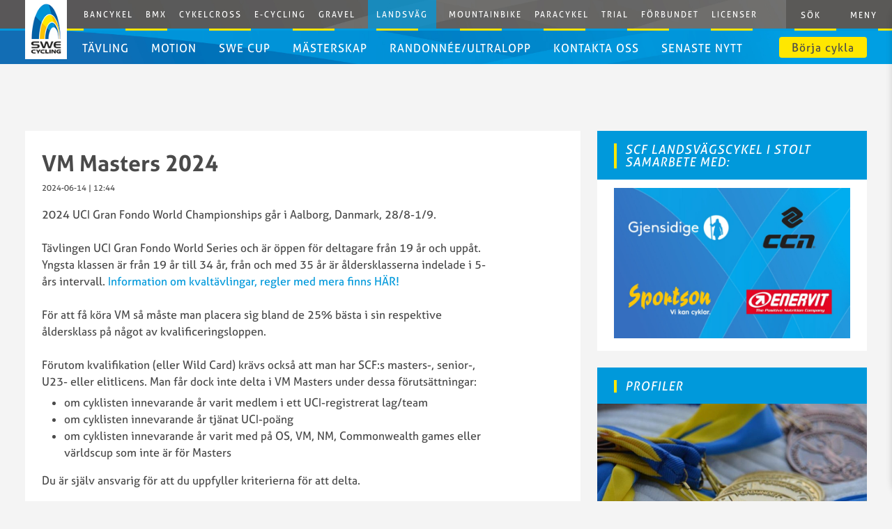

--- FILE ---
content_type: text/html; charset=UTF-8
request_url: https://scf.se/landsvag/vm-masters-2024/
body_size: 11796
content:


<!DOCTYPE html>
<html lang="sv-SE">
<head>
  <meta charset="utf-8">
  <meta name="viewport" content="width=device-width, initial-scale=1, shrink-to-fit=no">
  <meta http-equiv="x-ua-compatible" content="ie=edge">

  <link rel="preload" href="https://use.typekit.net/bmi3dvo.css" as="style">
  <link rel="manifest" href="/manifest.webmanifest">
  <link rel="icon" href="/favicon.ico" sizes="32x32">
  <link rel="icon" href="/icon.png" type="image/png">
  <link rel="apple-touch-icon" href="/apple-touch-icon.png">
  <link rel="canonical" href="https://scf.se/landsvag/vm-masters-2024/">

  
  <title>VM Masters 2024 - Landsväg - Svenska Cykelförbundet</title>

<!-- The SEO Framework av Sybre Waaijer -->
<meta name="robots" content="max-snippet:-1,max-image-preview:standard,max-video-preview:-1" />
<link rel="canonical" href="https://scf.se/landsvag/vm-masters-2024/" />
<meta name="description" content="2024 UCI Gran Fondo World Championships går i Aalborg, Danmark, 28/8-1/9. Tävlingen UCI Gran Fondo World Series och är öppen för deltagare från 19 år och uppåt." />
<meta property="og:type" content="website" />
<meta property="og:locale" content="sv_SE" />
<meta property="og:site_name" content="Landsväg &#x2d; Svenska Cykelförbundet" />
<meta property="og:title" content="VM Masters 2024" />
<meta property="og:description" content="2024 UCI Gran Fondo World Championships går i Aalborg, Danmark, 28/8-1/9. Tävlingen UCI Gran Fondo World Series och är öppen för deltagare från 19 år och uppåt. Yngsta klassen är från 19 år till 34 år…" />
<meta property="og:url" content="https://scf.se/landsvag/vm-masters-2024/" />
<meta name="twitter:card" content="summary_large_image" />
<meta name="twitter:title" content="VM Masters 2024" />
<meta name="twitter:description" content="2024 UCI Gran Fondo World Championships går i Aalborg, Danmark, 28/8-1/9. Tävlingen UCI Gran Fondo World Series och är öppen för deltagare från 19 år och uppåt. Yngsta klassen är från 19 år till 34 år…" />
<script type="application/ld+json">{"@context":"https://schema.org","@graph":[{"@type":"WebSite","@id":"https://scf.se/landsvag/#/schema/WebSite","url":"https://scf.se/landsvag/","name":"Landsväg - Svenska Cykelförbundet","inLanguage":"sv-SE","potentialAction":{"@type":"SearchAction","target":{"@type":"EntryPoint","urlTemplate":"https://scf.se/landsvag/search/{search_term_string}/"},"query-input":"required name=search_term_string"},"publisher":{"@type":"Organization","@id":"https://scf.se/landsvag/#/schema/Organization","name":"Landsväg - Svenska Cykelförbundet","url":"https://scf.se/landsvag/"}},{"@type":"WebPage","@id":"https://scf.se/landsvag/vm-masters-2024/","url":"https://scf.se/landsvag/vm-masters-2024/","name":"VM Masters 2024 - Landsväg - Svenska Cykelförbundet","description":"2024 UCI Gran Fondo World Championships går i Aalborg, Danmark, 28/8-1/9. Tävlingen UCI Gran Fondo World Series och är öppen för deltagare från 19 år och uppåt.","inLanguage":"sv-SE","isPartOf":{"@id":"https://scf.se/landsvag/#/schema/WebSite"},"breadcrumb":{"@type":"BreadcrumbList","@id":"https://scf.se/landsvag/#/schema/BreadcrumbList","itemListElement":[{"@type":"ListItem","position":1,"item":"https://scf.se/landsvag/","name":"Landsväg - Svenska Cykelförbundet"},{"@type":"ListItem","position":2,"name":"VM Masters 2024"}]},"potentialAction":{"@type":"ReadAction","target":"https://scf.se/landsvag/vm-masters-2024/"}}]}</script>
<!-- / The SEO Framework av Sybre Waaijer | 1.55ms meta | 0.08ms boot -->

<link rel="alternate" title="oEmbed (JSON)" type="application/json+oembed" href="https://scf.se/landsvag/wp-json/oembed/1.0/embed?url=https%3A%2F%2Fscf.se%2Flandsvag%2Fvm-masters-2024%2F" />
<link rel="alternate" title="oEmbed (XML)" type="text/xml+oembed" href="https://scf.se/landsvag/wp-json/oembed/1.0/embed?url=https%3A%2F%2Fscf.se%2Flandsvag%2Fvm-masters-2024%2F&#038;format=xml" />
<style id='wp-img-auto-sizes-contain-inline-css' type='text/css'>
img:is([sizes=auto i],[sizes^="auto," i]){contain-intrinsic-size:3000px 1500px}
/*# sourceURL=wp-img-auto-sizes-contain-inline-css */
</style>

<link rel="https://api.w.org/" href="https://scf.se/landsvag/wp-json/" /><link rel="alternate" title="JSON" type="application/json" href="https://scf.se/landsvag/wp-json/wp/v2/pages/5383" /><link rel="EditURI" type="application/rsd+xml" title="RSD" href="https://scf.se/landsvag/xmlrpc.php?rsd" />
<!-- Stream WordPress user activity plugin v4.1.1 -->
  
<link rel="stylesheet" href="https://scf.se/landsvag/wp-content/themes/svenskacykelforbundet/assets/build/css/main.css?v=1768404092">

  <!-- Google tag (gtag.js) -->
<script async src="https://www.googletagmanager.com/gtag/js?id=G-J8S9ZTL9Z0"></script>
<script>
  window.dataLayer = window.dataLayer || [];
  function gtag(){dataLayer.push(arguments);}
  gtag('js', new Date());

  gtag('config', 'G-J8S9ZTL9Z0');
</script>
  <link rel="stylesheet" href="https://use.typekit.net/bmi3dvo.css" />

  <script src="https://booking.agendo.io/agendo_loader.js" data-profile-id="261" defer></script>
  <script async src="https://cse.google.com/cse.js?cx=e14dff91a37e5449c"></script>
  <script>
        setTimeout(function(){
      document.querySelectorAll('input.gsc-input').forEach(input => input.setAttribute('placeholder', 'Information, nyheter och kontaktuppgifter'));
    }, 100);
  </script>
</head>

<body class="wp-singular page-template-default page page-id-5383 wp-theme-svenskacykelforbundet">
  <script>
  (function(i,s,o,g,r,a,m){i['GoogleAnalyticsObject']=r;i[r]=i[r]||function(){
  (i[r].q=i[r].q||[]).push(arguments)},i[r].l=1*new Date();a=s.createElement(o),
  m=s.getElementsByTagName(o)[0];a.async=1;a.src=g;m.parentNode.insertBefore(a,m)
  })(window,document,'script','//www.google-analytics.com/analytics.js','ga');
  ga('create', 'UA-11083954-1', 'auto');
  ga('send', 'pageview');
</script>  
     <script type="text/javascript" src="https://bot.insertchat.com/widgets/chatbot.js" async></script>
    <script>
    ICG_BOT_ID = '84ac10c6-8608-4129-bc91-7ecf157bfb45';
    ICG_BOT_TYPE = 'bubble';
    ICG_BOT_HEIGHT = 750;
    ICG_BOT_BG_COLOR = '#fff';
    ICG_BOT_AUTOFOCUS = false;
    ICG_BOT_OVERRIDE_OPENER = '';
    ICG_USER_ID = '';
    ICG_USER_EMAIL = '';
    ICG_USER_FIRSTNAME = '';
    ICG_USER_LASTNAME = '';
    ICG_USER_TAGS = [];
    ICG_USER_METADATA = {};
    </script>
  <header class="page-head js-page-head">
    <div class="wrapper">
      
<a href="/" class="page-head__logo"  aria-label="Gå till startsidan">
  <img src="https://scf.se/landsvag/wp-content/themes/svenskacykelforbundet/assets/images/logo-swecycling.jpg" width="72" height="105" alt="Svenska Cykelförbundet">
</a>

              
<nav class="main-nav">
  <ul class="main-nav__list">
          
                
        
        <li class="main-nav__item">
          <a href="https://scf.se/bancykel">Bancykel</a>
        </li>

      
                
        
        <li class="main-nav__item">
          <a href="https://scf.se/bmx">BMX</a>
        </li>

      
                
        
        <li class="main-nav__item">
          <a href="https://scf.se/cykelcross">Cykelcross</a>
        </li>

      
                
        
        <li class="main-nav__item">
          <a href="https://scf.se/e-cycling">e-cycling</a>
        </li>

      
                
        
        <li class="main-nav__item">
          <a href="https://scf.se/gravel">Gravel</a>
        </li>

      
                
        
        <li class="main-nav__item main-nav__item--active">
          <a href="https://scf.se/landsvag">Landsväg</a>
        </li>

      
                
        
        <li class="main-nav__item">
          <a href="https://scf.se/mountainbike">Mountainbike</a>
        </li>

      
                
        
        <li class="main-nav__item">
          <a href="https://scf.se/paracykel">Paracykel</a>
        </li>

      
                
        
        <li class="main-nav__item">
          <a href="https://scf.se/trial">Trial</a>
        </li>

      
                
        
        <li class="main-nav__item">
          <a href="https://scf.se/forbundet">Förbundet</a>
        </li>

      
                
        
        <li class="main-nav__item">
          <a href="https://scf.se/licenser">Licenser</a>
        </li>

      
            </ul>
</nav>
      
      <div class="page-head__buttons js-page-head-buttons">
        <button id="box-search-button" aria-controls="box-search" aria-haspopup="dialog" aria-expanded="false">
          <span>Sök</span>
        </button>

                  <button id="box-nav-button" aria-controls="box-nav" aria-haspopup="menu" aria-expanded="false">
            <span>Meny</span>
          </button>
              </div>
    </div>

    <div class="u-border"></div>

          
<nav id="box-nav" class="box-nav" role="menu" aria-labelledby="box-nav-button" aria-hidden="true">
  <div class="wrapper">
    <ul class="box-nav__list">
                            
          
          <li class="box-nav__item">
            <a href="https://scf.se/bancykel">Bancykel</a>
          </li>

          
                      
          
          <li class="box-nav__item">
            <a href="https://scf.se/bmx">BMX</a>
          </li>

          
                      
          
          <li class="box-nav__item">
            <a href="https://scf.se/cykelcross">Cykelcross</a>
          </li>

          
                      
          
          <li class="box-nav__item">
            <a href="https://scf.se/e-cycling">e-cycling</a>
          </li>

          
                      
          
          <li class="box-nav__item">
            <a href="https://scf.se/gravel">Gravel</a>
          </li>

          
                      
          
          <li class="box-nav__item">
            <a href="https://scf.se/landsvag">Landsväg</a>
          </li>

          
                      
          
          <li class="box-nav__item">
            <a href="https://scf.se/mountainbike">Mountainbike</a>
          </li>

          
                      
          
          <li class="box-nav__item">
            <a href="https://scf.se/paracykel">Paracykel</a>
          </li>

          
                      
          
          <li class="box-nav__item">
            <a href="https://scf.se/trial">Trial</a>
          </li>

          
                      
          
          <li class="box-nav__item">
            <a href="https://scf.se/forbundet">Förbundet</a>
          </li>

          
                      
          
          <li class="box-nav__item">
            <a href="https://scf.se/licenser">Licenser</a>
          </li>

          
                  </ul>
  </div>
</nav>
    
    
    <div id="box-search" class="box-search" role="dialog" aria-labelledby="box-search-button" aria-hidden="true">
      <div class="wrapper">
        <div class="box-search__content">
          <div class="gcse-searchbox-only" data-resultsUrl="/sok"></div>

                  </div>
      </div>
    </div>
  </header>


<div class="parallax parallax--none js-parallax"></div>

<div class="banner js-banner is-sticky">
  <div class="wrapper">

    <nav class="sub-nav">
  <ul class="sub-nav__list"><li class="sub-nav__item  sub-nav__item--parent  sub-nav__item--40"><a>Tävling</a>
	<ul class="sub-nav__sub-list sub-nav__sub-list--1">
    <li class="sub-nav__item--parent  sub-nav__sub-item  sub-nav__item--55"><a href="#">Landslag</a>
		<ul class="sub-nav__sub-list sub-nav__sub-list--2">
        <li class="sub-nav__sub-item  sub-nav__item--7965"><a href="https://scf.se/landsvag/landslagsprogram-2026/">Landslagsprogram 2026</a></li>
        <li class="sub-nav__sub-item  sub-nav__item--6210"><a href="https://scf.se/landsvag/landslagsprogram-landsvag-2025/">Landslagsprogram 2025 (prel)</a></li>
        <li class="sub-nav__sub-item  sub-nav__item--4739"><a href="https://scf.se/landsvag/landslagsprogram-2024-prel/">Landslagsprogram 2024</a></li>
        <li class="sub-nav__sub-item  sub-nav__item--3827"><a href="https://scf.se/landsvag/landslagsprogram-2023/">Landslagsprogram 2023</a></li>
        <li class="sub-nav__sub-item  sub-nav__item--2975"><a href="https://scf.se/landsvag/landslagsprogram-2022/">Landslagsprogram 2022</a></li>
        <li class="sub-nav__sub-item  sub-nav__item--2654"><a href="https://scf.se/landsvag/landslagsprogram-2021/">Landslagsprogram 2021  </a></li>
        <li class="sub-nav__sub-item  sub-nav__item--67"><a href="https://scf.se/landsvag/landslag/landslagsuttagningar/">Landslagsuttagningar</a></li>
	</ul>
</li>
    <li class="sub-nav__item--parent  sub-nav__sub-item  sub-nav__item--45"><a href="#">Tävling</a>
		<ul class="sub-nav__sub-list sub-nav__sub-list--2">
        <li class="sub-nav__sub-item  sub-nav__item--41"><a href="https://scf.se/forbundet/tavlingsverksamhet/antidoping/">Antidoping</a></li>
        <li class="sub-nav__sub-item  sub-nav__item--1293"><a href="https://scf.se/forbundet/tavlingsverksamhet/">Arrangera tävling</a></li>
        <li class="sub-nav__sub-item  sub-nav__item--1021"><a href="http://www.swecyclingonline.se">Tävlingskalender</a></li>
        <li class="sub-nav__sub-item  sub-nav__item--53"><a href="https://scf.se/landsvag/tavling/tavlingsklasser/">Tävlingsklasser</a></li>
        <li class="sub-nav__sub-item  sub-nav__item--1372"><a href="https://scf.se/forbundet/tavlingsverksamhet/tavlingsregler/">Tävlingsregler</a></li>
        <li class="sub-nav__sub-item  sub-nav__item--1509"><a href="https://solidsport.com/scf">Livestream</a></li>
	</ul>
</li>
</ul>
</li>
<li class="sub-nav__item  sub-nav__item--parent  sub-nav__item--4645"><a href="#">Motion</a>
	<ul class="sub-nav__sub-list sub-nav__sub-list--1">
    <li class="sub-nav__item--parent  sub-nav__sub-item  sub-nav__item--4648"><a href="#">Motion / Sportmotion</a>
		<ul class="sub-nav__sub-list sub-nav__sub-list--2">
        <li class="sub-nav__sub-item  sub-nav__item--4647"><a href="http://www.swecyclingonline.se">Hitta motionslopp</a></li>
        <li class="sub-nav__sub-item  sub-nav__item--4646"><a href="https://scf.se/forbundet/motionsregler/">Motionsregler landsväg</a></li>
	</ul>
</li>
</ul>
</li>
<li class="sub-nav__item  sub-nav__item--parent  sub-nav__item--6252"><a href="https://scf.se/landsvag/swe-cup-abc-landsvag-2025/">SWE Cup</a>
	<ul class="sub-nav__sub-list sub-nav__sub-list--1">
    <li class="sub-nav__item--parent  sub-nav__sub-item  sub-nav__item--2643"><a href="#">SWE Cup</a>
		<ul class="sub-nav__sub-list sub-nav__sub-list--2">
        <li class="sub-nav__sub-item  sub-nav__item--7984"><a href="https://scf.se/landsvag/swe-cup-landsvag-2026/">SWE Cup landsväg 2026</a></li>
        <li class="sub-nav__sub-item  sub-nav__item--6156"><a href="https://scf.se/landsvag/swe-cup-abc-landsvag-2025/">SWE Cup landsväg 2025</a></li>
        <li class="sub-nav__sub-item  sub-nav__item--4861"><a href="https://scf.se/landsvag/swe-cup-2024/">SWE Cup landsväg 2024</a></li>
        <li class="sub-nav__sub-item  sub-nav__item--3833"><a href="https://scf.se/landsvag/swe-cup-landsvag-2023/">SWE Cup landsväg 2023</a></li>
        <li class="sub-nav__sub-item  sub-nav__item--2982"><a href="https://scf.se/landsvag/swe-cup-2022/">SWE Cup landsväg 2022</a></li>
        <li class="sub-nav__sub-item  sub-nav__item--2650"><a href="https://scf.se/landsvag/swe-cup-2021/">SWE Cup landsväg 2021</a></li>
        <li class="sub-nav__sub-item  sub-nav__item--86"><a href="https://scf.se/landsvag/swe-cup/">SWE Cup landsväg 2020</a></li>
        <li class="sub-nav__sub-item  sub-nav__item--6296"><a href="https://scf.se/landsvag/arrangera-swe-cup-lvg/">Arrangera SWE Cup LVG</a></li>
	</ul>
</li>
    <li class="sub-nav__item--parent  sub-nav__sub-item  sub-nav__item--375"><a href="https://scf.se/landsvag/masters/">Masters</a>
		<ul class="sub-nav__sub-list sub-nav__sub-list--2">
        <li class="sub-nav__sub-item  sub-nav__item--4537"><a href="https://scf.se/landsvag/swe-cup-masters-2024/">SWE Cup Masters 2024</a></li>
        <li class="sub-nav__sub-item  sub-nav__item--3900"><a href="https://scf.se/landsvag/swe-cup-masters-2023/">SWE Cup Masters 2023</a></li>
        <li class="sub-nav__sub-item  sub-nav__item--4554"><a href="https://scf.se/landsvag/slutstallning-2023/">Slutställning 2023</a></li>
        <li class="sub-nav__sub-item  sub-nav__item--3738"><a href="https://scf.se/landsvag/slutstallning-2022/">Slutställning 2022</a></li>
        <li class="sub-nav__sub-item  sub-nav__item--2884"><a href="https://scf.se/landsvag/slutstallning-2021/">Slutställning 2021</a></li>
        <li class="sub-nav__sub-item  sub-nav__item--1886"><a href="https://scf.se/landsvag/swe-cup/masters-cup/master-cup-2019-cuptabeller/">Slutställning 2019</a></li>
        <li class="sub-nav__sub-item  sub-nav__item--1679"><a href="https://scf.se/landsvag/swe-cup/masters-cup/slutstallning-cup/">Slutställning 2018</a></li>
        <li class="sub-nav__sub-item  sub-nav__item--2688"><a href="https://scf.se/landsvag/masterskap-masters-2021/">Mästerskap Masters 2021</a></li>
        <li class="sub-nav__sub-item  sub-nav__item--2336"><a href="https://scf.se/landsvag/masterskap-masters-2020/">Mästerskap Masters 2020</a></li>
        <li class="sub-nav__sub-item  sub-nav__item--1841"><a href="https://scf.se/landsvag/tavling/masterskap2019/">Mästerskap Masters 2019</a></li>
        <li class="sub-nav__sub-item  sub-nav__item--376"><a href="https://scf.se/landsvag/masters/">Kontakt</a></li>
	</ul>
</li>
</ul>
</li>
<li class="sub-nav__item  sub-nav__item--parent  sub-nav__item--ancestor--active  sub-nav__item--470"><a>Mästerskap</a>
	<ul class="sub-nav__sub-list sub-nav__sub-list--1">
    <li class="sub-nav__item--parent  sub-nav__sub-item  sub-nav__item--985"><a href="#">SM Linje/Tempo</a>
		<ul class="sub-nav__sub-list sub-nav__sub-list--2">
        <li class="sub-nav__sub-item  sub-nav__item--6320"><a href="https://scf.se/landsvag/sm-tempo-linje-2025/">SM Tempo/Linje 2025</a></li>
        <li class="sub-nav__sub-item  sub-nav__item--4096"><a href="https://scf.se/landsvag/sm-landsvag-tempo-linje-2023/">SM Landsväg Tempo/Linje 2023</a></li>
        <li class="sub-nav__sub-item  sub-nav__item--3021"><a href="https://scf.se/landsvag/sm-landsvag-tempo-linje-2022/">SM Landsväg Tempo/Linje 2022</a></li>
        <li class="sub-nav__sub-item  sub-nav__item--2670"><a href="https://scf.se/landsvag/sm-landsvag-2021/">SM Landsväg Linje/Tempo 2021</a></li>
        <li class="sub-nav__sub-item  sub-nav__item--2295"><a href="https://scf.se/landsvag/sm-landsvags-2020/">SM Landsväg 2020</a></li>
        <li class="sub-nav__sub-item  sub-nav__item--1360"><a href="https://scf.se/landsvag/sm-landsvag-2018/">SM Landsväg 2018</a></li>
        <li class="sub-nav__sub-item  sub-nav__item--1814"><a href="https://scf.se/landsvag/tavling/sm-landsvag-2019/">SM Landsväg 2019 tempo/linje</a></li>
        <li class="sub-nav__sub-item  sub-nav__item--992"><a href="https://scf.se/landsvag/tavling/sm-linjetempo-2017/">SM Landsväg 2017</a></li>
        <li class="sub-nav__sub-item  sub-nav__item--1526"><a href="https://scf.se/landsvag/svenska-mastare/">Svenska mästare genom tiderna</a></li>
	</ul>
</li>
    <li class="sub-nav__item--parent  sub-nav__sub-item  sub-nav__item--984"><a href="#">SM Kortdistans</a>
		<ul class="sub-nav__sub-list sub-nav__sub-list--2">
        <li class="sub-nav__sub-item  sub-nav__item--4098"><a href="https://scf.se/landsvag/sm-kortdistans-2023/">SM Kortdistans 2023</a></li>
        <li class="sub-nav__sub-item  sub-nav__item--3019"><a href="https://scf.se/landsvag/sm-kortdistans-2022/">SM Kortdistans 2022</a></li>
        <li class="sub-nav__sub-item  sub-nav__item--2672"><a href="https://scf.se/landsvag/sm-kortdistans-2021/">SM Kortdistans 2021</a></li>
        <li class="sub-nav__sub-item  sub-nav__item--2297"><a href="https://scf.se/landsvag/sm-landsvags-2020/">SM Kortdistans 2020</a></li>
        <li class="sub-nav__sub-item  sub-nav__item--1820"><a href="https://scf.se/landsvag/tavling/sm-kortdistans-2019/">SM Kortdistans 2019</a></li>
        <li class="sub-nav__sub-item  sub-nav__item--1368"><a href="https://scf.se/landsvag/sm-kortdistans-2018/">SM Kortdistans 2018</a></li>
        <li class="sub-nav__sub-item  sub-nav__item--980"><a href="https://scf.se/landsvag/tavling/sm-kriterium-2017/">SM Kortdistans 2017</a></li>
	</ul>
</li>
    <li class="sub-nav__item--parent  sub-nav__sub-item  sub-nav__item--982"><a href="#">Ungdom</a>
		<ul class="sub-nav__sub-list sub-nav__sub-list--2">
        <li class="sub-nav__sub-item  sub-nav__item--2675"><a href="https://scf.se/landsvag/sm-ungdom-2021/">SM Ungdom 2021</a></li>
        <li class="sub-nav__sub-item  sub-nav__item--2296"><a href="https://scf.se/landsvag/sm-landsvags-2020/">SM Ungdom 2020</a></li>
        <li class="sub-nav__sub-item  sub-nav__item--1365"><a href="https://scf.se/landsvag/sm-ungdom-2018/">SM Ungdom 2018</a></li>
        <li class="sub-nav__sub-item  sub-nav__item--1006"><a href="https://scf.se/landsvag/tavling/sm-ungdom-2017/">SM Ungdom 2017</a></li>
	</ul>
</li>
    <li class="sub-nav__item--parent  sub-nav__item--parent--active  sub-nav__item--ancestor--active  sub-nav__sub-item  sub-nav__item--983"><a href="#">Masters</a>
		<ul class="sub-nav__sub-list sub-nav__sub-list--2">
        <li class="sub-nav__sub-item  sub-nav__item--3885"><a href="https://scf.se/landsvag/sm-landsvag-masters-2023/">SM Landsväg Masters 2023</a></li>
        <li class="sub-nav__sub-item  sub-nav__item--3080"><a href="https://scf.se/landsvag/sm-landsvag-masters-2022-2/">SM Landsväg Masters 2022</a></li>
        <li class="sub-nav__sub-item  sub-nav__item--2662"><a href="https://scf.se/landsvag/sm-masters-2021/">SM Landsväg Masters 2021</a></li>
        <li class="sub-nav__item--parent  sub-nav__sub-item  sub-nav__item--2298"><a href="https://scf.se/landsvag/sm-landsvags-2020/">SM Landsväg Masters 2020</a>
			<ul class="sub-nav__sub-list sub-nav__sub-list--3">
            <li class="sub-nav__sub-item  sub-nav__item--2680"><a href="https://scf.se/landsvag/resultat-mastersklasser-2020/">Resultat Mastersklasser 2020</a></li>
		</ul>
</li>
        <li class="sub-nav__sub-item  sub-nav__item--1817"><a href="https://scf.se/landsvag/sm-landsvag-masters-2019/">SM Landsväg Masters 2019</a></li>
        <li class="sub-nav__sub-item  sub-nav__item--5331"><a href="https://www.nordiccycling.org/en/race-calendar/">Nordiska Mästerskapen Masters 2024</a></li>
        <li class="sub-nav__sub-item  sub-nav__item--3884"><a href="https://scf.se/landsvag/nordiska-masterskapen-2023/">Nordiska Mästerskapen Masters 2023</a></li>
        <li class="sub-nav__sub-item  sub-nav__item--3074"><a href="https://scf.se/landsvag/nordiska-masterskapen-masters-2022/">Nordiska Mästerskapen 2022</a></li>
        <li class="sub-nav__sub-item  sub-nav__item--2339"><a href="https://scf.se/landsvag/nordiska-masterskapen-2020/">Nordiska Mästerskapen 2020</a></li>
        <li class="sub-nav__sub-item  sub-nav__item--2168"><a href="https://scf.se/landsvag/tavling/masterskap2019/resultat-sm-nm-och-vm-2015/resultat-nm-landsvag-masters-2019/">Nordiska Mästerskapen 2019</a></li>
        <li class="sub-nav__sub-item  sub-nav__item--7142"><a href="https://scf.se/landsvag/vm-masters-2025/">VM Masters 2025</a></li>
        <li class="sub-nav__item--active  sub-nav__sub-item  sub-nav__item--5385"><a href="https://scf.se/landsvag/vm-masters-2024/">VM Masters 2024</a></li>
        <li class="sub-nav__sub-item  sub-nav__item--3883"><a href="https://scf.se/landsvag/vm-masters-2023/">VM Masters 2023</a></li>
        <li class="sub-nav__sub-item  sub-nav__item--3072"><a href="https://scf.se/landsvag/vm-masters-2022/">VM Masters 2022</a></li>
        <li class="sub-nav__sub-item  sub-nav__item--2163"><a href="https://scf.se/landsvag/tavling/masterskap2019/">VM Masters 2019</a></li>
        <li class="sub-nav__sub-item  sub-nav__item--3882"><a href="https://scf.se/landsvag/em-masters-2023/">EM Masters 2023</a></li>
        <li class="sub-nav__sub-item  sub-nav__item--3073"><a href="https://scf.se/landsvag/em-masters-2022/">EM Masters 2022</a></li>
	</ul>
</li>
</ul>
</li>
<li class="sub-nav__item  sub-nav__item--parent  sub-nav__item--5529"><a href="https://scf.se/landsvag/om-randonnee-ultralopp/">Randonnée/Ultralopp</a>
	<ul class="sub-nav__sub-list sub-nav__sub-list--1">
    <li class="sub-nav__item--parent  sub-nav__sub-item  sub-nav__item--5328"><a href="https://scf.se/landsvag/om-randonnee-ultralopp/">Randonnée/Ultralopp</a>
		<ul class="sub-nav__sub-list sub-nav__sub-list--2">
        <li class="sub-nav__sub-item  sub-nav__item--6130"><a href="https://scf.se/landsvag/aktuella-randonnee-ultralopp/">Aktuella Randonnée/ Ultralopp</a></li>
        <li class="sub-nav__sub-item  sub-nav__item--6131"><a href="https://scf.se/landsvag/om-randonnee-ultralopp/">Om Randonnée/Ultralopp</a></li>
	</ul>
</li>
</ul>
</li>
<li class="sub-nav__item  sub-nav__item--1410"><a href="https://scf.se/landsvag/grengrupp-landsvag">Kontakta oss</a></li>
<li class="sub-nav__item  sub-nav__item--16"><a href="https://scf.se/landsvag/nyheter/">Senaste nytt</a></li>
</ul>  <div class="sub-nav__mobile-btn js-sub-nav-mobile-btn">
    <span>Meny</span>
  </div>
</nav>

<nav class="sub-nav-mobile js-sub-nav-mobile" role="navigation">
  <div class="sub-nav-mobile__close-btn js-sub-nav-mobile-close-btn">
    <div class="sub-nav-mobile__toggle js-sub-nav-mobile-toggle"></div>
  </div>
  <ul class="sub-nav-mobile__list"><li class="sub-nav-mobile__item  sub-nav-mobile__item--parent  sub-nav-mobile__item--40"><a>Tävling</a>
	<ul class="sub-nav-mobile__sub-list sub-nav-mobile__sub-list--1">
    <li class="sub-nav-mobile__item--parent  sub-nav-mobile__sub-item  sub-nav-mobile__item--55"><a href="#">Landslag</a>
		<ul class="sub-nav-mobile__sub-list sub-nav-mobile__sub-list--2">
        <li class="sub-nav-mobile__sub-item  sub-nav-mobile__item--7965"><a href="https://scf.se/landsvag/landslagsprogram-2026/">Landslagsprogram 2026</a></li>
        <li class="sub-nav-mobile__sub-item  sub-nav-mobile__item--6210"><a href="https://scf.se/landsvag/landslagsprogram-landsvag-2025/">Landslagsprogram 2025 (prel)</a></li>
        <li class="sub-nav-mobile__sub-item  sub-nav-mobile__item--4739"><a href="https://scf.se/landsvag/landslagsprogram-2024-prel/">Landslagsprogram 2024</a></li>
        <li class="sub-nav-mobile__sub-item  sub-nav-mobile__item--3827"><a href="https://scf.se/landsvag/landslagsprogram-2023/">Landslagsprogram 2023</a></li>
        <li class="sub-nav-mobile__sub-item  sub-nav-mobile__item--2975"><a href="https://scf.se/landsvag/landslagsprogram-2022/">Landslagsprogram 2022</a></li>
        <li class="sub-nav-mobile__sub-item  sub-nav-mobile__item--2654"><a href="https://scf.se/landsvag/landslagsprogram-2021/">Landslagsprogram 2021  </a></li>
        <li class="sub-nav-mobile__sub-item  sub-nav-mobile__item--67"><a href="https://scf.se/landsvag/landslag/landslagsuttagningar/">Landslagsuttagningar</a></li>
	</ul>
</li>
    <li class="sub-nav-mobile__item--parent  sub-nav-mobile__sub-item  sub-nav-mobile__item--45"><a href="#">Tävling</a>
		<ul class="sub-nav-mobile__sub-list sub-nav-mobile__sub-list--2">
        <li class="sub-nav-mobile__sub-item  sub-nav-mobile__item--41"><a href="https://scf.se/forbundet/tavlingsverksamhet/antidoping/">Antidoping</a></li>
        <li class="sub-nav-mobile__sub-item  sub-nav-mobile__item--1293"><a href="https://scf.se/forbundet/tavlingsverksamhet/">Arrangera tävling</a></li>
        <li class="sub-nav-mobile__sub-item  sub-nav-mobile__item--1021"><a href="http://www.swecyclingonline.se">Tävlingskalender</a></li>
        <li class="sub-nav-mobile__sub-item  sub-nav-mobile__item--53"><a href="https://scf.se/landsvag/tavling/tavlingsklasser/">Tävlingsklasser</a></li>
        <li class="sub-nav-mobile__sub-item  sub-nav-mobile__item--1372"><a href="https://scf.se/forbundet/tavlingsverksamhet/tavlingsregler/">Tävlingsregler</a></li>
        <li class="sub-nav-mobile__sub-item  sub-nav-mobile__item--1509"><a href="https://solidsport.com/scf">Livestream</a></li>
	</ul>
</li>
</ul>
</li>
<li class="sub-nav-mobile__item  sub-nav-mobile__item--parent  sub-nav-mobile__item--4645"><a href="#">Motion</a>
	<ul class="sub-nav-mobile__sub-list sub-nav-mobile__sub-list--1">
    <li class="sub-nav-mobile__item--parent  sub-nav-mobile__sub-item  sub-nav-mobile__item--4648"><a href="#">Motion / Sportmotion</a>
		<ul class="sub-nav-mobile__sub-list sub-nav-mobile__sub-list--2">
        <li class="sub-nav-mobile__sub-item  sub-nav-mobile__item--4647"><a href="http://www.swecyclingonline.se">Hitta motionslopp</a></li>
        <li class="sub-nav-mobile__sub-item  sub-nav-mobile__item--4646"><a href="https://scf.se/forbundet/motionsregler/">Motionsregler landsväg</a></li>
	</ul>
</li>
</ul>
</li>
<li class="sub-nav-mobile__item  sub-nav-mobile__item--parent  sub-nav-mobile__item--6252"><a href="https://scf.se/landsvag/swe-cup-abc-landsvag-2025/">SWE Cup</a>
	<ul class="sub-nav-mobile__sub-list sub-nav-mobile__sub-list--1">
    <li class="sub-nav-mobile__item--parent  sub-nav-mobile__sub-item  sub-nav-mobile__item--2643"><a href="#">SWE Cup</a>
		<ul class="sub-nav-mobile__sub-list sub-nav-mobile__sub-list--2">
        <li class="sub-nav-mobile__sub-item  sub-nav-mobile__item--7984"><a href="https://scf.se/landsvag/swe-cup-landsvag-2026/">SWE Cup landsväg 2026</a></li>
        <li class="sub-nav-mobile__sub-item  sub-nav-mobile__item--6156"><a href="https://scf.se/landsvag/swe-cup-abc-landsvag-2025/">SWE Cup landsväg 2025</a></li>
        <li class="sub-nav-mobile__sub-item  sub-nav-mobile__item--4861"><a href="https://scf.se/landsvag/swe-cup-2024/">SWE Cup landsväg 2024</a></li>
        <li class="sub-nav-mobile__sub-item  sub-nav-mobile__item--3833"><a href="https://scf.se/landsvag/swe-cup-landsvag-2023/">SWE Cup landsväg 2023</a></li>
        <li class="sub-nav-mobile__sub-item  sub-nav-mobile__item--2982"><a href="https://scf.se/landsvag/swe-cup-2022/">SWE Cup landsväg 2022</a></li>
        <li class="sub-nav-mobile__sub-item  sub-nav-mobile__item--2650"><a href="https://scf.se/landsvag/swe-cup-2021/">SWE Cup landsväg 2021</a></li>
        <li class="sub-nav-mobile__sub-item  sub-nav-mobile__item--86"><a href="https://scf.se/landsvag/swe-cup/">SWE Cup landsväg 2020</a></li>
        <li class="sub-nav-mobile__sub-item  sub-nav-mobile__item--6296"><a href="https://scf.se/landsvag/arrangera-swe-cup-lvg/">Arrangera SWE Cup LVG</a></li>
	</ul>
</li>
    <li class="sub-nav-mobile__item--parent  sub-nav-mobile__sub-item  sub-nav-mobile__item--375"><a href="https://scf.se/landsvag/masters/">Masters</a>
		<ul class="sub-nav-mobile__sub-list sub-nav-mobile__sub-list--2">
        <li class="sub-nav-mobile__sub-item  sub-nav-mobile__item--4537"><a href="https://scf.se/landsvag/swe-cup-masters-2024/">SWE Cup Masters 2024</a></li>
        <li class="sub-nav-mobile__sub-item  sub-nav-mobile__item--3900"><a href="https://scf.se/landsvag/swe-cup-masters-2023/">SWE Cup Masters 2023</a></li>
        <li class="sub-nav-mobile__sub-item  sub-nav-mobile__item--4554"><a href="https://scf.se/landsvag/slutstallning-2023/">Slutställning 2023</a></li>
        <li class="sub-nav-mobile__sub-item  sub-nav-mobile__item--3738"><a href="https://scf.se/landsvag/slutstallning-2022/">Slutställning 2022</a></li>
        <li class="sub-nav-mobile__sub-item  sub-nav-mobile__item--2884"><a href="https://scf.se/landsvag/slutstallning-2021/">Slutställning 2021</a></li>
        <li class="sub-nav-mobile__sub-item  sub-nav-mobile__item--1886"><a href="https://scf.se/landsvag/swe-cup/masters-cup/master-cup-2019-cuptabeller/">Slutställning 2019</a></li>
        <li class="sub-nav-mobile__sub-item  sub-nav-mobile__item--1679"><a href="https://scf.se/landsvag/swe-cup/masters-cup/slutstallning-cup/">Slutställning 2018</a></li>
        <li class="sub-nav-mobile__sub-item  sub-nav-mobile__item--2688"><a href="https://scf.se/landsvag/masterskap-masters-2021/">Mästerskap Masters 2021</a></li>
        <li class="sub-nav-mobile__sub-item  sub-nav-mobile__item--2336"><a href="https://scf.se/landsvag/masterskap-masters-2020/">Mästerskap Masters 2020</a></li>
        <li class="sub-nav-mobile__sub-item  sub-nav-mobile__item--1841"><a href="https://scf.se/landsvag/tavling/masterskap2019/">Mästerskap Masters 2019</a></li>
        <li class="sub-nav-mobile__sub-item  sub-nav-mobile__item--376"><a href="https://scf.se/landsvag/masters/">Kontakt</a></li>
	</ul>
</li>
</ul>
</li>
<li class="sub-nav-mobile__item  sub-nav-mobile__item--parent  sub-nav-mobile__item--ancestor--active  sub-nav-mobile__item--470"><a>Mästerskap</a>
	<ul class="sub-nav-mobile__sub-list sub-nav-mobile__sub-list--1">
    <li class="sub-nav-mobile__item--parent  sub-nav-mobile__sub-item  sub-nav-mobile__item--985"><a href="#">SM Linje/Tempo</a>
		<ul class="sub-nav-mobile__sub-list sub-nav-mobile__sub-list--2">
        <li class="sub-nav-mobile__sub-item  sub-nav-mobile__item--6320"><a href="https://scf.se/landsvag/sm-tempo-linje-2025/">SM Tempo/Linje 2025</a></li>
        <li class="sub-nav-mobile__sub-item  sub-nav-mobile__item--4096"><a href="https://scf.se/landsvag/sm-landsvag-tempo-linje-2023/">SM Landsväg Tempo/Linje 2023</a></li>
        <li class="sub-nav-mobile__sub-item  sub-nav-mobile__item--3021"><a href="https://scf.se/landsvag/sm-landsvag-tempo-linje-2022/">SM Landsväg Tempo/Linje 2022</a></li>
        <li class="sub-nav-mobile__sub-item  sub-nav-mobile__item--2670"><a href="https://scf.se/landsvag/sm-landsvag-2021/">SM Landsväg Linje/Tempo 2021</a></li>
        <li class="sub-nav-mobile__sub-item  sub-nav-mobile__item--2295"><a href="https://scf.se/landsvag/sm-landsvags-2020/">SM Landsväg 2020</a></li>
        <li class="sub-nav-mobile__sub-item  sub-nav-mobile__item--1360"><a href="https://scf.se/landsvag/sm-landsvag-2018/">SM Landsväg 2018</a></li>
        <li class="sub-nav-mobile__sub-item  sub-nav-mobile__item--1814"><a href="https://scf.se/landsvag/tavling/sm-landsvag-2019/">SM Landsväg 2019 tempo/linje</a></li>
        <li class="sub-nav-mobile__sub-item  sub-nav-mobile__item--992"><a href="https://scf.se/landsvag/tavling/sm-linjetempo-2017/">SM Landsväg 2017</a></li>
        <li class="sub-nav-mobile__sub-item  sub-nav-mobile__item--1526"><a href="https://scf.se/landsvag/svenska-mastare/">Svenska mästare genom tiderna</a></li>
	</ul>
</li>
    <li class="sub-nav-mobile__item--parent  sub-nav-mobile__sub-item  sub-nav-mobile__item--984"><a href="#">SM Kortdistans</a>
		<ul class="sub-nav-mobile__sub-list sub-nav-mobile__sub-list--2">
        <li class="sub-nav-mobile__sub-item  sub-nav-mobile__item--4098"><a href="https://scf.se/landsvag/sm-kortdistans-2023/">SM Kortdistans 2023</a></li>
        <li class="sub-nav-mobile__sub-item  sub-nav-mobile__item--3019"><a href="https://scf.se/landsvag/sm-kortdistans-2022/">SM Kortdistans 2022</a></li>
        <li class="sub-nav-mobile__sub-item  sub-nav-mobile__item--2672"><a href="https://scf.se/landsvag/sm-kortdistans-2021/">SM Kortdistans 2021</a></li>
        <li class="sub-nav-mobile__sub-item  sub-nav-mobile__item--2297"><a href="https://scf.se/landsvag/sm-landsvags-2020/">SM Kortdistans 2020</a></li>
        <li class="sub-nav-mobile__sub-item  sub-nav-mobile__item--1820"><a href="https://scf.se/landsvag/tavling/sm-kortdistans-2019/">SM Kortdistans 2019</a></li>
        <li class="sub-nav-mobile__sub-item  sub-nav-mobile__item--1368"><a href="https://scf.se/landsvag/sm-kortdistans-2018/">SM Kortdistans 2018</a></li>
        <li class="sub-nav-mobile__sub-item  sub-nav-mobile__item--980"><a href="https://scf.se/landsvag/tavling/sm-kriterium-2017/">SM Kortdistans 2017</a></li>
	</ul>
</li>
    <li class="sub-nav-mobile__item--parent  sub-nav-mobile__sub-item  sub-nav-mobile__item--982"><a href="#">Ungdom</a>
		<ul class="sub-nav-mobile__sub-list sub-nav-mobile__sub-list--2">
        <li class="sub-nav-mobile__sub-item  sub-nav-mobile__item--2675"><a href="https://scf.se/landsvag/sm-ungdom-2021/">SM Ungdom 2021</a></li>
        <li class="sub-nav-mobile__sub-item  sub-nav-mobile__item--2296"><a href="https://scf.se/landsvag/sm-landsvags-2020/">SM Ungdom 2020</a></li>
        <li class="sub-nav-mobile__sub-item  sub-nav-mobile__item--1365"><a href="https://scf.se/landsvag/sm-ungdom-2018/">SM Ungdom 2018</a></li>
        <li class="sub-nav-mobile__sub-item  sub-nav-mobile__item--1006"><a href="https://scf.se/landsvag/tavling/sm-ungdom-2017/">SM Ungdom 2017</a></li>
	</ul>
</li>
    <li class="sub-nav-mobile__item--parent  sub-nav-mobile__item--parent--active  sub-nav-mobile__item--ancestor--active  sub-nav-mobile__sub-item  sub-nav-mobile__item--983"><a href="#">Masters</a>
		<ul class="sub-nav-mobile__sub-list sub-nav-mobile__sub-list--2">
        <li class="sub-nav-mobile__sub-item  sub-nav-mobile__item--3885"><a href="https://scf.se/landsvag/sm-landsvag-masters-2023/">SM Landsväg Masters 2023</a></li>
        <li class="sub-nav-mobile__sub-item  sub-nav-mobile__item--3080"><a href="https://scf.se/landsvag/sm-landsvag-masters-2022-2/">SM Landsväg Masters 2022</a></li>
        <li class="sub-nav-mobile__sub-item  sub-nav-mobile__item--2662"><a href="https://scf.se/landsvag/sm-masters-2021/">SM Landsväg Masters 2021</a></li>
        <li class="sub-nav-mobile__item--parent  sub-nav-mobile__sub-item  sub-nav-mobile__item--2298"><a href="https://scf.se/landsvag/sm-landsvags-2020/">SM Landsväg Masters 2020</a>
			<ul class="sub-nav-mobile__sub-list sub-nav-mobile__sub-list--3">
            <li class="sub-nav-mobile__sub-item  sub-nav-mobile__item--2680"><a href="https://scf.se/landsvag/resultat-mastersklasser-2020/">Resultat Mastersklasser 2020</a></li>
		</ul>
</li>
        <li class="sub-nav-mobile__sub-item  sub-nav-mobile__item--1817"><a href="https://scf.se/landsvag/sm-landsvag-masters-2019/">SM Landsväg Masters 2019</a></li>
        <li class="sub-nav-mobile__sub-item  sub-nav-mobile__item--5331"><a href="https://www.nordiccycling.org/en/race-calendar/">Nordiska Mästerskapen Masters 2024</a></li>
        <li class="sub-nav-mobile__sub-item  sub-nav-mobile__item--3884"><a href="https://scf.se/landsvag/nordiska-masterskapen-2023/">Nordiska Mästerskapen Masters 2023</a></li>
        <li class="sub-nav-mobile__sub-item  sub-nav-mobile__item--3074"><a href="https://scf.se/landsvag/nordiska-masterskapen-masters-2022/">Nordiska Mästerskapen 2022</a></li>
        <li class="sub-nav-mobile__sub-item  sub-nav-mobile__item--2339"><a href="https://scf.se/landsvag/nordiska-masterskapen-2020/">Nordiska Mästerskapen 2020</a></li>
        <li class="sub-nav-mobile__sub-item  sub-nav-mobile__item--2168"><a href="https://scf.se/landsvag/tavling/masterskap2019/resultat-sm-nm-och-vm-2015/resultat-nm-landsvag-masters-2019/">Nordiska Mästerskapen 2019</a></li>
        <li class="sub-nav-mobile__sub-item  sub-nav-mobile__item--7142"><a href="https://scf.se/landsvag/vm-masters-2025/">VM Masters 2025</a></li>
        <li class="sub-nav-mobile__item--active  sub-nav-mobile__sub-item  sub-nav-mobile__item--5385"><a href="https://scf.se/landsvag/vm-masters-2024/">VM Masters 2024</a></li>
        <li class="sub-nav-mobile__sub-item  sub-nav-mobile__item--3883"><a href="https://scf.se/landsvag/vm-masters-2023/">VM Masters 2023</a></li>
        <li class="sub-nav-mobile__sub-item  sub-nav-mobile__item--3072"><a href="https://scf.se/landsvag/vm-masters-2022/">VM Masters 2022</a></li>
        <li class="sub-nav-mobile__sub-item  sub-nav-mobile__item--2163"><a href="https://scf.se/landsvag/tavling/masterskap2019/">VM Masters 2019</a></li>
        <li class="sub-nav-mobile__sub-item  sub-nav-mobile__item--3882"><a href="https://scf.se/landsvag/em-masters-2023/">EM Masters 2023</a></li>
        <li class="sub-nav-mobile__sub-item  sub-nav-mobile__item--3073"><a href="https://scf.se/landsvag/em-masters-2022/">EM Masters 2022</a></li>
	</ul>
</li>
</ul>
</li>
<li class="sub-nav-mobile__item  sub-nav-mobile__item--parent  sub-nav-mobile__item--5529"><a href="https://scf.se/landsvag/om-randonnee-ultralopp/">Randonnée/Ultralopp</a>
	<ul class="sub-nav-mobile__sub-list sub-nav-mobile__sub-list--1">
    <li class="sub-nav-mobile__item--parent  sub-nav-mobile__sub-item  sub-nav-mobile__item--5328"><a href="https://scf.se/landsvag/om-randonnee-ultralopp/">Randonnée/Ultralopp</a>
		<ul class="sub-nav-mobile__sub-list sub-nav-mobile__sub-list--2">
        <li class="sub-nav-mobile__sub-item  sub-nav-mobile__item--6130"><a href="https://scf.se/landsvag/aktuella-randonnee-ultralopp/">Aktuella Randonnée/ Ultralopp</a></li>
        <li class="sub-nav-mobile__sub-item  sub-nav-mobile__item--6131"><a href="https://scf.se/landsvag/om-randonnee-ultralopp/">Om Randonnée/Ultralopp</a></li>
	</ul>
</li>
</ul>
</li>
<li class="sub-nav-mobile__item  sub-nav-mobile__item--1410"><a href="https://scf.se/landsvag/grengrupp-landsvag">Kontakta oss</a></li>
<li class="sub-nav-mobile__item  sub-nav-mobile__item--16"><a href="https://scf.se/landsvag/nyheter/">Senaste nytt</a></li>
</ul></nav>

          <ul class="banner__list">
				                
        <li class="banner__item banner__item--start-cycling u-right">
          <a href="https://scf.se/landsvag/borja-cykla/" class="btn btn--cta">Börja cykla</a>
        </li>


      </ul>
    
  </div>
</div>

<section class="block single">
  <div class="wrapper">
    <div class="layout">
      <div class="single__content">

                  <div class="layout__item single__item">
            <article class="single-card">

              
              <div class="single-card__content">
                <div class="single-card__title">
                  <h1>VM Masters 2024</h1>
                  <time class="single-card__time"> 2024-06-14 | 12:44</time>
                </div>

                <p>2024 UCI Gran Fondo World Championships går i Aalborg, Danmark, 28/8-1/9.</p>
<p>Tävlingen UCI Gran Fondo World Series och är öppen för deltagare från 19 år och uppåt. Yngsta klassen är från 19 år till 34 år, från och med 35 år är åldersklasserna indelade i 5-års intervall. <a href="https://www.ucigranfondoworldseries.com/">Information om kvaltävlingar, regler med mera finns HÄR!</a></p>
<p>För att få köra VM så måste man placera sig bland de 25% bästa i sin respektive åldersklass på något av kvalificeringsloppen.</p>
<p>Förutom kvalifikation (eller Wild Card) krävs också att man har SCF:s masters-, senior-, U23- eller elitlicens. Man får dock inte delta i VM Masters under dessa förutsättningar:</p>
<ul>
<li>om cyklisten innevarande år varit medlem i ett UCI-registrerat lag/team</li>
<li>om cyklisten innevarande år tjänat UCI-poäng</li>
<li>om cyklisten innevarande år varit med på OS, VM, NM, Commonwealth games eller världscup som inte är för Masters</li>
</ul>
<p>Du är själv ansvarig för att du uppfyller kriterierna för att delta.</p>
<p><strong>Kläder VM Masters</strong></p>
<p>Enligt reglerna skall man tävla i ”national jersey”. Denna tröja ska visa nationens färger och ha Sweden/Sverige i tryck, <strong>OBS tröjor med reklam är inte godkända att använda</strong>. Du är själv ansvarig att ha en korrekt tröja. I SCF:s webbshop finns det supporterkläder att köpa (med 15% rabatt, rabattkoden finns i Cardskipper-appen för cyklister med årslicens). Webbshopen kommer fyllas på under juli månad: <a href="https://scf.sportmerch.se/product-category/cykelklader/">Cykelkläder &#8211; Svenska Cykelförbundet (sportmerch.se)</a></p>
<p><strong>Wild Cards VM och regerande SM mästare</strong></p>
<p>Innevarande års svenska mästare är direktkvalificerade till masters VM. Sverige anmäler de nationella mästarna i varje åldersgrupp. Arrangören skickar ut personlig inbjudan.</p>
<p>Masterrådet har 10 wildcard att dela ut (5 damer, 5 herrar). Om du vill ansöka så skicka mail till Stefan Lindgren, <a href="mailto:stefan@linanad.se">stefan@linanab.se</a> med din meritlista och motivering.</p>
<p><strong>För mer information</strong></p>
<p>Kontakta Stefan Lindgren, <a href="mailto:stefan@linanab.se">stefan@linanab.se</a></p>

                
                              </div>

            </article>
          </div>
        
        
        
        
          <div class="layout__item branch__item">
            <div class="news-card">

              <a href="https://scf.se/landsvag" class="news-card__tag">Landsväg</a>

              <div class="news-card__title">
                <h2><a href="https://scf.se/landsvag/svenska-cykelforbundet-soker-arrangorer-till-landsvags-sm-2027/">Kan bli delat landsvägs-SM 2027 när SCF söker arrangörer</a></h2>
                <time class="news-card__time">2025-11-19 | 12:55</time>
              </div>

                                                                <img width="662" height="468" src="https://scf.se/landsvag/wp-content/uploads/sites/5/2025/06/MedaljerDS4-662x468.jpg" class="news-card__image" alt="" decoding="async" loading="lazy" />                              
            </div>
          </div>

        
          <div class="layout__item branch__item">
            <div class="news-card">

              <a href="https://scf.se/landsvag" class="news-card__tag">Landsväg</a>

              <div class="news-card__title">
                <h2><a href="https://scf.se/landsvag/lucky-sport-2-0-har-presenterats-hojd-och-utokad-ambitionsniva/">Lucky Sport 2.0 har presenterats – höjd och utökad ambitionsnivå</a></h2>
                <time class="news-card__time">2025-11-10 | 12:33</time>
              </div>

                                                                <img width="662" height="468" src="https://scf.se/landsvag/wp-content/uploads/sites/5/2025/11/Panelen1-1-662x468.jpg" class="news-card__image" alt="" decoding="async" loading="lazy" />                              
            </div>
          </div>

        
          <div class="layout__item branch__item">
            <div class="news-card">

              <a href="https://scf.se/landsvag" class="news-card__tag">Landsväg</a>

              <div class="news-card__title">
                <h2><a href="https://scf.se/landsvag/ville-merlov-har-hittat-bade-ratt-operation-och-team-infor-2026/">Ville Merlöv blickar fram emot 2026 med rätt team – och stor operation</a></h2>
                <time class="news-card__time">2025-11-07 | 17:05</time>
              </div>

                                                                <img width="375" height="262" src="https://scf.se/landsvag/wp-content/uploads/sites/5/2025/11/Ville111-2.jpg" class="news-card__image" alt="" decoding="async" loading="lazy" srcset="https://scf.se/landsvag/wp-content/uploads/sites/5/2025/11/Ville111-2.jpg 375w, https://scf.se/landsvag/wp-content/uploads/sites/5/2025/11/Ville111-2-300x210.jpg 300w" sizes="auto, (max-width: 375px) 100vw, 375px" />                              
            </div>
          </div>

        
          <div class="layout__item branch__item">
            <div class="news-card">

              <a href="https://scf.se/landsvag" class="news-card__tag">Landsväg</a>

              <div class="news-card__title">
                <h2><a href="https://scf.se/landsvag/stina-kagevi-nojd-med-2025-och-tar-nu-steget-till-ef-education-oatly/">Stina Kagevi är nöjd med 2025 och tar steget upp till EF Education-Oatly</a></h2>
                <time class="news-card__time">2025-11-05 | 16:25</time>
              </div>

                                                                <img width="662" height="468" src="https://scf.se/landsvag/wp-content/uploads/sites/5/2025/09/sprintcyclingagency_9092166_1_2000px-1-662x468.jpg" class="news-card__image" alt="" decoding="async" loading="lazy" />                              
            </div>
          </div>

        
          <div class="layout__item branch__item">
            <div class="news-card">

              <a href="https://scf.se/landsvag" class="news-card__tag">Landsväg</a>

              <div class="news-card__title">
                <h2><a href="https://scf.se/landsvag/klart-med-alla-deltavlingarna-for-swe-cup-landsvag-2026/">Klart med alla deltävlingarna för SWE Cup landsväg 2026</a></h2>
                <time class="news-card__time">2025-10-27 | 15:50</time>
              </div>

                                                                <img width="662" height="468" src="https://scf.se/landsvag/wp-content/uploads/sites/5/2025/04/4G9A1098_JL_150p-662x468.jpg" class="news-card__image" alt="" decoding="async" loading="lazy" />                              
            </div>
          </div>

        
          <div class="layout__item branch__item">
            <div class="news-card">

              <a href="https://scf.se/landsvag" class="news-card__tag">Landsväg</a>

              <div class="news-card__title">
                <h2><a href="https://scf.se/landsvag/caroline-anderssons-offensiv/">Caroline Anderssons offensiva taktik gav första pallplatsen i World Tour</a></h2>
                <time class="news-card__time">2025-10-19 | 9:37</time>
              </div>

                                                                <img width="662" height="468" src="https://scf.se/landsvag/wp-content/uploads/sites/5/2025/10/sprintcyclingagency_9104836_1_2000px-662x468.jpg" class="news-card__image" alt="" decoding="async" loading="lazy" />                              
            </div>
          </div>

        
          <div class="layout__item branch__item">
            <div class="news-card">

              <a href="https://scf.se/landsvag" class="news-card__tag">Landsväg</a>

              <div class="news-card__title">
                <h2><a href="https://scf.se/landsvag/caroline-andersson-slutade-19e-nar-demi-vollering-sprackte-em-faltet/">Caroline Andersson slutade 19:e när Demi Vollering spräckte EM-fältet</a></h2>
                <time class="news-card__time">2025-10-04 | 18:54</time>
              </div>

                                                                <img width="662" height="468" src="https://scf.se/landsvag/wp-content/uploads/sites/5/2025/10/ab0a83ca2b88a3aaefa0ce47405418ed-662x468.jpg" class="news-card__image" alt="" decoding="async" loading="lazy" />                              
            </div>
          </div>

        
          <div class="layout__item branch__item">
            <div class="news-card">

              <a href="https://scf.se/landsvag" class="news-card__tag">Landsväg</a>

              <div class="news-card__title">
                <h2><a href="https://scf.se/landsvag/vacker-och-valdigt-tuff-bana-vantar-starka-svenska-lag-i-em-linjelopp/">Vacker och väldigt tuff bana väntar starka svenska lag i EM-linjelopp</a></h2>
                <time class="news-card__time">2025-10-03 | 9:13</time>
              </div>

                                                                <img width="662" height="468" src="https://scf.se/landsvag/wp-content/uploads/sites/5/2025/10/Rek3-662x468.jpg" class="news-card__image" alt="" decoding="async" loading="lazy" />                              
            </div>
          </div>

        
          <div class="layout__item branch__item">
            <div class="news-card">

              <a href="https://scf.se/landsvag" class="news-card__tag">Landsväg</a>

              <div class="news-card__title">
                <h2><a href="https://scf.se/landsvag/tre-stabila-svenska-lopp-pa-em-i-tempo-kagevi-femma/">Tre stabila svenska lopp på EM i tempo – Stina Kagevi femma</a></h2>
                <time class="news-card__time">2025-10-02 | 8:39</time>
              </div>

                                                                <img width="662" height="468" src="https://scf.se/landsvag/wp-content/uploads/sites/5/2025/10/424D95C9-6501-4F7A-A2A0-D0BF9BA528B9-662x468.jpg" class="news-card__image" alt="" decoding="async" loading="lazy" />                              
            </div>
          </div>

        
          <div class="layout__item branch__item">
            <div class="news-card">

              <a href="https://scf.se/landsvag" class="news-card__tag">Landsväg</a>

              <div class="news-card__title">
                <h2><a href="https://scf.se/landsvag/jakob-soderqvist-ska-kora-em-trots-allt-och-testar-tempo-seniorelit/">Jakob Söderqvist ska köra EM trots allt – och testar tempo i seniorelit</a></h2>
                <time class="news-card__time">2025-09-30 | 18:09</time>
              </div>

                                                                <img width="662" height="468" src="https://scf.se/landsvag/wp-content/uploads/sites/5/2025/09/67849c96aa9eca173bc4a9794861db1c-1-1-662x468.jpg" class="news-card__image" alt="" decoding="async" loading="lazy" srcset="https://scf.se/landsvag/wp-content/uploads/sites/5/2025/09/67849c96aa9eca173bc4a9794861db1c-1-1-662x468.jpg 662w, https://scf.se/landsvag/wp-content/uploads/sites/5/2025/09/67849c96aa9eca173bc4a9794861db1c-1-1-300x211.jpg 300w, https://scf.se/landsvag/wp-content/uploads/sites/5/2025/09/67849c96aa9eca173bc4a9794861db1c-1-1-1024x722.jpg 1024w, https://scf.se/landsvag/wp-content/uploads/sites/5/2025/09/67849c96aa9eca173bc4a9794861db1c-1-1.jpg 1179w" sizes="auto, (max-width: 662px) 100vw, 662px" />                              
            </div>
          </div>

        
          <div class="layout__item branch__item">
            <div class="news-card">

              <a href="https://scf.se/landsvag" class="news-card__tag">Landsväg</a>

              <div class="news-card__title">
                <h2><a href="https://scf.se/landsvag/caroline-andersson-avslutade-bra-svenskt-vm-med-grym-elfteplats/">Caroline Andersson avslutade BRA svenskt VM med en grym elfteplats</a></h2>
                <time class="news-card__time">2025-09-27 | 18:52</time>
              </div>

                                                                <img width="662" height="468" src="https://scf.se/landsvag/wp-content/uploads/sites/5/2025/09/sprintcyclingagency_9094162_1_2000px-662x468.jpg" class="news-card__image" alt="" decoding="async" loading="lazy" />                              
            </div>
          </div>

        
          <div class="layout__item branch__item">
            <div class="news-card">

              <a href="https://scf.se/landsvag" class="news-card__tag">Landsväg</a>

              <div class="news-card__title">
                <h2><a href="https://scf.se/landsvag/jakob-soderqvist-spelade-ut-sina-kort-val-men-blev-krispig-for-tidigt/">Jakob Söderqvist spelade ut sina kort väl men blev krispig för tidigt</a></h2>
                <time class="news-card__time">2025-09-26 | 17:12</time>
              </div>

                                                                <img width="662" height="468" src="https://scf.se/landsvag/wp-content/uploads/sites/5/2025/09/sprintcyclingagency_9093545_1_2000px-662x468.jpg" class="news-card__image" alt="" decoding="async" loading="lazy" />                              
            </div>
          </div>

        
          <div class="layout__item branch__item">
            <div class="news-card">

              <a href="https://scf.se/landsvag" class="news-card__tag">Landsväg</a>

              <div class="news-card__title">
                <h2><a href="https://scf.se/landsvag/elias-wandel-vm-sjua-i-kigali-efter-valdisponerat-linjelopp/">Förstaårsjunioren Wändel sjua efter väldisponerat VM-linjelopp</a></h2>
                <time class="news-card__time">2025-09-26 | 12:31</time>
              </div>

                                                                <img width="662" height="468" src="https://scf.se/landsvag/wp-content/uploads/sites/5/2025/09/sprintcyclingagency_9093379_1_2000px-662x468.jpg" class="news-card__image" alt="" decoding="async" loading="lazy" />                              
            </div>
          </div>

        
          <div class="layout__item branch__item">
            <div class="news-card">

              <a href="https://scf.se/landsvag" class="news-card__tag">Landsväg</a>

              <div class="news-card__title">
                <h2><a href="https://scf.se/landsvag/stina-kagevi-elva-efter-att-ha-satt-farg-pa-stentufft-linje-vm/">Stina Kagevi gick solo på slutvarvet i stentufft linje-VM och slutade elva</a></h2>
                <time class="news-card__time">2025-09-25 | 18:35</time>
              </div>

                                                                <img width="662" height="468" src="https://scf.se/landsvag/wp-content/uploads/sites/5/2025/09/sprintcyclingagency_9093300_1_2000px-662x468.jpg" class="news-card__image" alt="" decoding="async" loading="lazy" />                              
            </div>
          </div>

        
          <div class="layout__item branch__item">
            <div class="news-card">

              <a href="https://scf.se/landsvag" class="news-card__tag">Landsväg</a>

              <div class="news-card__title">
                <h2><a href="https://scf.se/landsvag/positivt-infor-stenharda-vm-linjelopp-jakob-laddar-om-efter-tempoguld/">Positivt inför TUFFA VM-linjelopp: Jakob laddar om efter tempoguld</a></h2>
                <time class="news-card__time">2025-09-25 | 11:36</time>
              </div>

                                                                <img width="662" height="468" src="https://scf.se/landsvag/wp-content/uploads/sites/5/2025/09/sprintcyclingagency_9092760_1_2000px-662x468.jpg" class="news-card__image" alt="" decoding="async" loading="lazy" />                              
            </div>
          </div>

        
          <div class="layout__item branch__item">
            <div class="news-card">

              <a href="https://scf.se/landsvag" class="news-card__tag">Landsväg</a>

              <div class="news-card__title">
                <h2><a href="https://scf.se/landsvag/caroline-andersson-siktar-pa-att-hanga-med-de-stora-favoriterna-pa-vm/">Caroline siktar på att hänga med de stora favoriterna på VM-linje</a></h2>
                <time class="news-card__time">2025-09-24 | 16:41</time>
              </div>

                                                                <img width="662" height="468" src="https://scf.se/landsvag/wp-content/uploads/sites/5/2025/09/sprintcyclingagency_9092795_1_2000px-1-662x468.jpg" class="news-card__image" alt="" decoding="async" loading="lazy" />                              
            </div>
          </div>

        
          <div class="layout__item branch__item">
            <div class="news-card">

              <a href="https://scf.se/landsvag" class="news-card__tag">Landsväg</a>

              <div class="news-card__title">
                <h2><a href="https://scf.se/landsvag/jakob-soderqvist-vann-med-over-minuten-i-makalost-vm-tempolopp/">Jakob Söderqvist vann med över minuten i makalöst VM-tempolopp</a></h2>
                <time class="news-card__time">2025-09-24 | 9:00</time>
              </div>

                                                                <img width="662" height="468" src="https://scf.se/landsvag/wp-content/uploads/sites/5/2025/09/sprintcyclingagency_9092385_1_2000px-662x468.jpg" class="news-card__image" alt="" decoding="async" loading="lazy" />                              
            </div>
          </div>

        
          <div class="layout__item branch__item">
            <div class="news-card">

              <a href="https://scf.se/landsvag" class="news-card__tag">Landsväg</a>

              <div class="news-card__title">
                <h2><a href="https://scf.se/landsvag/vilgot-reinhold-korde-sa-ratt-och-slutade-atta-i-juniorernas-vm-tempo/">Vilgot Reinhold körde så rätt och slutade åtta i juniorernas VM-tempo</a></h2>
                <time class="news-card__time">2025-09-24 | 8:26</time>
              </div>

                                                                <img width="662" height="468" src="https://scf.se/landsvag/wp-content/uploads/sites/5/2025/09/sprintcyclingagency_9092593_1_2000px-1-662x468.jpg" class="news-card__image" alt="" decoding="async" loading="lazy" />                              
            </div>
          </div>

        
          <div class="layout__item branch__item">
            <div class="news-card">

              <a href="https://scf.se/landsvag" class="news-card__tag">Landsväg</a>

              <div class="news-card__title">
                <h2><a href="https://scf.se/landsvag/stina-kagevi-13e-pa-tempo-vm-efter-en-stark-start-i-kigali/">Stina Kagevi slutade 13:e på tempo-VM i Kigali efter en stark start</a></h2>
                <time class="news-card__time">2025-09-22 | 14:07</time>
              </div>

                                                                <img width="662" height="468" src="https://scf.se/landsvag/wp-content/uploads/sites/5/2025/09/sprintcyclingagency_9092158_1_2000px-662x468.jpg" class="news-card__image" alt="" decoding="async" loading="lazy" />                              
            </div>
          </div>

        
          <div class="layout__item branch__item">
            <div class="news-card">

              <a href="https://scf.se/landsvag" class="news-card__tag">Landsväg</a>

              <div class="news-card__title">
                <h2><a href="https://scf.se/landsvag/vm-mandagen-i-rwanda-tva-heta-svenska-starter-i-u23-tempo/">VM-måndagen i Rwanda: Två heta svenska starter i U23-tempo</a></h2>
                <time class="news-card__time">2025-09-22 | 9:13</time>
              </div>

                                                                <img width="662" height="468" src="https://scf.se/landsvag/wp-content/uploads/sites/5/2025/09/Tempo-662x468.jpg" class="news-card__image" alt="" decoding="async" loading="lazy" />                              
            </div>
          </div>

        
          <div class="layout__item branch__item">
            <div class="news-card">

              <a href="https://scf.se/landsvag" class="news-card__tag">Landsväg</a>

              <div class="news-card__title">
                <h2><a href="https://scf.se/landsvag/vm-truppen-till-rwanda-ar-liten-men-med-manga-bra-chanser/">VM-truppen till Rwanda är liten men med många bra chanser&#8230;</a></h2>
                <time class="news-card__time">2025-09-13 | 9:18</time>
              </div>

                                                                <img width="662" height="468" src="https://scf.se/landsvag/wp-content/uploads/sites/5/2025/07/Jakob-Start-662x468.jpg" class="news-card__image" alt="" decoding="async" loading="lazy" />                              
            </div>
          </div>

        
          <div class="layout__item branch__item">
            <div class="news-card">

              <a href="https://scf.se/landsvag" class="news-card__tag">Landsväg</a>

              <div class="news-card__title">
                <h2><a href="https://scf.se/landsvag/bra-dagsverke-med-offensiv-och-bra-svensk-korning-i-tour-de-lavenir/">Kvartett kämpade på ändå in på sista dagen av Tour de l’Avenir</a></h2>
                <time class="news-card__time">2025-08-31 | 9:39</time>
              </div>

                                                                <img width="662" height="468" src="https://scf.se/landsvag/wp-content/uploads/sites/5/2025/08/5eEtappen2-662x468.jpg" class="news-card__image" alt="" decoding="async" loading="lazy" />                              
            </div>
          </div>

        
          <div class="layout__item branch__item">
            <div class="news-card">

              <a href="https://scf.se/landsvag" class="news-card__tag">Landsväg</a>

              <div class="news-card__title">
                <h2><a href="https://scf.se/landsvag/valdigt-manga-svenska-medaljer-och-bra-drag-pa-landsvags-nm/">Väldigt många svenska medaljer och bra tävlingar på landsvägs-NM</a></h2>
                <time class="news-card__time">2025-08-27 | 15:29</time>
              </div>

                                                                <img width="662" height="468" src="https://scf.se/landsvag/wp-content/uploads/sites/5/2025/08/IMG_7100-1-662x468.jpg" class="news-card__image" alt="" decoding="async" loading="lazy" />                              
            </div>
          </div>

        
          <div class="layout__item branch__item">
            <div class="news-card">

              <a href="https://scf.se/landsvag" class="news-card__tag">Landsväg</a>

              <div class="news-card__title">
                <h2><a href="https://scf.se/landsvag/jakob-soderqvist-och-stina-kagevi-var-tempofavoriter-som-levererade/">Jakob Söderqvist och Stina Kagevi var tempofavoriter som levererade</a></h2>
                <time class="news-card__time">2025-07-02 | 15:47</time>
              </div>

                                                                <img width="662" height="468" src="https://scf.se/landsvag/wp-content/uploads/sites/5/2025/07/MATempoBildspelDFRAGnv-1-662x468.jpeg" class="news-card__image" alt="" decoding="async" loading="lazy" />                              
            </div>
          </div>

        
          <div class="layout__item branch__item">
            <div class="news-card">

              <a href="https://scf.se/landsvag" class="news-card__tag">Landsväg</a>

              <div class="news-card__title">
                <h2><a href="https://scf.se/landsvag/dar-satt-den-hugo-forssell-fixade-sitt-efterlangtade-linjeguld/">Där satt den – rörd Hugo Forssell fixade sitt efterlängtade linjeguld!</a></h2>
                <time class="news-card__time">2025-06-29 | 22:17</time>
              </div>

                                                                <img width="662" height="468" src="https://scf.se/landsvag/wp-content/uploads/sites/5/2025/06/Hugo1drag-662x468.jpg" class="news-card__image" alt="" decoding="async" loading="lazy" />                              
            </div>
          </div>

        
          <div class="layout__item branch__item">
            <div class="news-card">

              <a href="https://scf.se/landsvag" class="news-card__tag">Landsväg</a>

              <div class="news-card__title">
                <h2><a href="https://scf.se/landsvag/mika-berattar-om-guldrycket-och-vikten-av-att-inte-bara-cykla/">Söderström om SM-guldrycket och vikten av att inte bara ha cyklingen</a></h2>
                <time class="news-card__time">2025-06-28 | 20:46</time>
              </div>

                                                                <img width="662" height="468" src="https://scf.se/landsvag/wp-content/uploads/sites/5/2025/06/Mobilenlordag1-662x468.jpg" class="news-card__image" alt="" decoding="async" loading="lazy" />                              
            </div>
          </div>

        
          <div class="layout__item branch__item">
            <div class="news-card">

              <a href="https://scf.se/landsvag" class="news-card__tag">Landsväg</a>

              <div class="news-card__title">
                <h2><a href="https://scf.se/landsvag/starka-kanslor-nar-alfred-nihlen-overvann-skadorna-och-vann-sm-guld/">Starka känslor när Alfred övervann alla skador och ordnade JSM-guld</a></h2>
                <time class="news-card__time">2025-06-28 | 20:15</time>
              </div>

                                                                <img width="662" height="468" src="https://scf.se/landsvag/wp-content/uploads/sites/5/2025/06/Alfred111-662x468.jpg" class="news-card__image" alt="" decoding="async" loading="lazy" />                              
            </div>
          </div>

        
          <div class="layout__item branch__item">
            <div class="news-card">

              <a href="https://scf.se/landsvag" class="news-card__tag">Landsväg</a>

              <div class="news-card__title">
                <h2><a href="https://scf.se/landsvag/pa-linje-sm-i-uppsala-fick-felldin-sista-ordet-i-damjuniorklassen/">På linje-SM i Uppsala fick Felldin sista ordet i damjuniorklassen</a></h2>
                <time class="news-card__time">2025-06-28 | 20:10</time>
              </div>

                                                                <img width="662" height="468" src="https://scf.se/landsvag/wp-content/uploads/sites/5/2025/06/DJ1-662x468.jpg" class="news-card__image" alt="" decoding="async" loading="lazy" />                              
            </div>
          </div>

        
          <div class="layout__item branch__item">
            <div class="news-card">

              <a href="https://scf.se/landsvag" class="news-card__tag">Landsväg</a>

              <div class="news-card__title">
                <h2><a href="https://scf.se/landsvag/attackvillige-ville-merlov-fick-ta-emot-valfortjant-poangtroja/">Attackvillige Ville Merlöv fick välförtjänt ta emot poängtröjan</a></h2>
                <time class="news-card__time">2025-06-02 | 9:36</time>
              </div>

                                                                <img width="662" height="468" src="https://scf.se/landsvag/wp-content/uploads/sites/5/2025/06/VilleMerlovToE1-662x468.jpg" class="news-card__image" alt="" decoding="async" loading="lazy" />                              
            </div>
          </div>

        
          <div class="layout__item branch__item">
            <div class="news-card">

              <a href="https://scf.se/landsvag" class="news-card__tag">Landsväg</a>

              <div class="news-card__title">
                <h2><a href="https://scf.se/landsvag/svensk-dominans-i-danmark-nar-u17-tjejer-testade-landsvagslopp/">Svensk dominans i Danmark när U17-tjejer testade landsvägslopp</a></h2>
                <time class="news-card__time">2025-05-26 | 12:25</time>
              </div>

                                                                <img width="662" height="468" src="https://scf.se/landsvag/wp-content/uploads/sites/5/2025/05/TSu175-662x468.jpg" class="news-card__image" alt="" decoding="async" loading="lazy" srcset="https://scf.se/landsvag/wp-content/uploads/sites/5/2025/05/TSu175-662x468.jpg 662w, https://scf.se/landsvag/wp-content/uploads/sites/5/2025/05/TSu175-300x212.jpg 300w, https://scf.se/landsvag/wp-content/uploads/sites/5/2025/05/TSu175.jpg 768w" sizes="auto, (max-width: 662px) 100vw, 662px" />                              
            </div>
          </div>

        
          <div class="layout__item branch__item">
            <div class="news-card">

              <a href="https://scf.se/landsvag" class="news-card__tag">Landsväg</a>

              <div class="news-card__title">
                <h2><a href="https://scf.se/landsvag/vassa-danskar-hade-valdigt-roligt-nar-giro-himledalen-blev-uci-c1-2-lopp/">Vassa danskar hade väldigt roligt när Giro Himledalen blev ett UCI-lopp</a></h2>
                <time class="news-card__time">2025-05-19 | 18:05</time>
              </div>

                                                                <img width="662" height="468" src="https://scf.se/landsvag/wp-content/uploads/sites/5/2025/05/Podielbilder3-2-662x468.jpg" class="news-card__image" alt="" decoding="async" loading="lazy" />                              
            </div>
          </div>

        
          <div class="layout__item branch__item">
            <div class="news-card">

              <a href="https://scf.se/landsvag" class="news-card__tag">Landsväg</a>

              <div class="news-card__title">
                <h2><a href="https://scf.se/landsvag/emilia-fahlin-lagger-av-efter-en-hela-19-ar-lang-och-fin-karriar/">Emilia Fahlin lägger av efter 19 år lång och fin proffskarriär</a></h2>
                <time class="news-card__time">2025-12-29 | 15:55</time>
              </div>

                                                                <img width="662" height="468" src="https://scf.se/landsvag/wp-content/uploads/sites/5/2022/09/Emilia-NV-NV-662x468.jpg" class="news-card__image" alt="" decoding="async" loading="lazy" />                              
            </div>
          </div>

        
        <div class="u-more-posts">
          <a href="https://scf.se/landsvag/nyheter" class="btn btn--more-posts">Visa alla nyheter</a>
        </div>
      </div>

      
      <aside class="sidebar">
  <div class="sidebar__content">

    
      
  <div class="promo-card promo-card--notice">
    <div class="promo-card__head">
      <h3 class="promo-card__title">SCF Landsvägscykel i stolt samarbete med:</h3>
    </div>

    <div>
      
              <div style="padding: 12px 24px;">
          <p><a href="https://scf.se/landsvag/wp-content/uploads/sites/5/2025/03/Sponsorplatta5.jpg"><img loading="lazy" decoding="async" class="alignnone wp-image-6368 size-full" src="https://scf.se/landsvag/wp-content/uploads/sites/5/2025/03/Sponsorplatta5.jpg" alt="" width="1600" height="1021" srcset="https://scf.se/landsvag/wp-content/uploads/sites/5/2025/03/Sponsorplatta5.jpg 1600w, https://scf.se/landsvag/wp-content/uploads/sites/5/2025/03/Sponsorplatta5-300x191.jpg 300w, https://scf.se/landsvag/wp-content/uploads/sites/5/2025/03/Sponsorplatta5-1024x653.jpg 1024w, https://scf.se/landsvag/wp-content/uploads/sites/5/2025/03/Sponsorplatta5-768x490.jpg 768w, https://scf.se/landsvag/wp-content/uploads/sites/5/2025/03/Sponsorplatta5-1536x980.jpg 1536w" sizes="auto, (max-width: 1600px) 100vw, 1600px" /></a></p>
        </div>
      
          </div>
  </div>
         
  <div class="promo-card">
    <div class="promo-card__head">
      <h3 class="promo-card__title">Profiler</h3>
    </div>
    <ul class="promo-card__list">
              
        <li>
          <a href="https://scf.se/landsvag/profiler/svenska-mastare-genom-tiderna/">
                          <img width="662" height="468" src="https://scf.se/landsvag/wp-content/uploads/sites/5/2017/11/FB_DSC_5856_low-662x468.jpg" class="promo-card__bio-image" alt="" decoding="async" loading="lazy" />                        <div class="promo-card__item promo-card__item--bio">
              <h3 class="promo-card__bio-title">Svenska mästare landsväg</h3>
            </div>
          </a>
        </li>
        <li>
          <a href="https://scf.se/landsvag/profiler" class="promo-card__item">Alla profiler</a>
        </li>
          </ul>
  </div>
    
  <div class="promo-card">
    <div class="promo-card__head">
      <h3 class="promo-card__title">Följ Landsväg</h3>
    </div>

    <ul class="promo-card__list">
              <li class="promo-card__item"><a href="https://www.facebook.com/swecycling/" target="_blank" rel="noopener noreferrer">Facebook</a></li>
              <li class="promo-card__item"><a href="https://twitter.com/swecycling" target="_blank" rel="noopener noreferrer">Twitter</a></li>
              <li class="promo-card__item"><a href="https://www.youtube.com/user/Swecycling" target="_blank" rel="noopener noreferrer">YouTube</a></li>
          </ul>
  </div>
 
  </div>
</aside>
    </div>
  </div>
</section>
  <section class="block promo">
    <div class="wrapper">
      <ul class="layout js-promo-layout">

                  <li class="layout__item promo__item">
            <div class="promo-card">

                            
              <div class="promo-card__head">
                <h3 class="promo-card__title">Elitverksamhet</h3>
              </div>

                              <img width="580" height="255" src="https://scf.se/landsvag/wp-content/uploads/sites/5/2022/10/TT-EM-Ahlsson-580x255.jpg" class="promo-card__image" alt="" decoding="async" loading="lazy" />              
              <ul class="promo-card__list">

                
                  
                  
                    <li class="promo-card__item">
                      <a href="https://scf.se/forbundet/tavlingsverksamhet/antidoping/">Antidoping</a>
                    </li>

                                  
                  
                  
                    <li class="promo-card__item promo-card__has-sublink js-promo-card-sublink"><span>Utbildningar inriktning cykel</span>
                      <ul class="promo-card__is-sublink">

                                                  
                          <li>
                            <a href="https://scf.se/forbundet/utbildningar/rig-niu/">Gymnasienivå</a>
                          </li>
                                                  
                          <li>
                            <a href="https://scf.se/forbundet/utbildningar/riu-och-evl/">Högre utbildning</a>
                          </li>
                        
                      </ul>
                    </li>

                                  
                  
                  
                    <li class="promo-card__item">
                      <a href="https://scf.se/forbundet/erbjudanden/stod-till-landslagscyklister/">Stöd till landslagscyklister</a>
                    </li>

                                                </ul>
            </div>
          </li>
        
                  <li class="layout__item promo__item">
            <div class="promo-card">

                            
              <div class="promo-card__head">
                <h3 class="promo-card__title">För dig som cyklar landsväg</h3>
              </div>

                              <img width="580" height="255" src="https://scf.se/landsvag/wp-content/uploads/sites/5/2017/05/Wallner_170521_38058-580x255.jpg" class="promo-card__image" alt="" decoding="async" loading="lazy" />              
              <ul class="promo-card__list">

                
                  
                  
                    <li class="promo-card__item">
                      <a href="https://www.rf.se/om-riksidrottsforbundet/hitta-inom-idrottsrorelsen">Hitta en förening</a>
                    </li>

                                  
                  
                  
                    <li class="promo-card__item">
                      <a href="https://scf.se/forbundet/tavlingsverksamhet/arrangera-motionslopp/">Arrangera motionslopp</a>
                    </li>

                                  
                  
                  
                    <li class="promo-card__item">
                      <a href="https://scf.se/forbundet/cyklist/kora-motionslopp/">Köra motionslopp</a>
                    </li>

                                  
                  
                  
                    <li class="promo-card__item promo-card__has-sublink js-promo-card-sublink"><span>Utvecklingsarbete i grengrupp lvg</span>
                      <ul class="promo-card__is-sublink">

                                                  
                          <li>
                            <a href="https://scf.se/landsvag/1791-2/">Grengruppsnytt 2020-02-07</a>
                          </li>
                                                  
                          <li>
                            <a href="https://scf.se/landsvag/vad-hander-inom-grengrupp-landsvag/">Grengruppsnytt 2019-03-13</a>
                          </li>
                        
                      </ul>
                    </li>

                                                </ul>
            </div>
          </li>
        
      </ul>
    </div>
  </section>

  <section class="block sponsor-band">
    <div class="wrapper">
      <div class="sponsor-band__tag">
        <a href="http://scf.se/forbundet/sponsorer">Våra sponsorer</a>
      </div>

      <ul class="layout sponsor-band__list">
                            
          <li class="layout__item sponsor-band__item">
            <a href="https://scf.se/forbundet/sponsorer/sportson/" aria-label="Besök denna sponsor"><img src="https://scf.se/landsvag/wp-content/uploads/sites/5/2017/02/Genomskinlig-sportsonlogga-till-hemsidan.png" width="300" height="92" alt=""></a>
          </li>
                            
          <li class="layout__item sponsor-band__item">
            <a href="https://scf.se/forbundet/sponsorer/enervit" aria-label="Besök denna sponsor"><img src="https://scf.se/landsvag/wp-content/uploads/sites/5/2016/02/Enervit_vit_sponsorplattawe.gif" width="300" height="64" alt=""></a>
          </li>
                            
          <li class="layout__item sponsor-band__item">
            <a href="" aria-label="Besök denna sponsor"><img src="https://scf.se/landsvag/wp-content/uploads/sites/5/2021/02/rattgif.gif" width="292" height="73" alt=""></a>
          </li>
                            
          <li class="layout__item sponsor-band__item">
            <a href="" aria-label="Besök denna sponsor"><img src="https://scf.se/landsvag/wp-content/uploads/sites/5/2025/03/ccn-negativ-small.png" width="151" height="41" alt=""></a>
          </li>
              </ul>
    </div>
  </section>

<footer class="block footer">
  <div class="wrapper">
    <ul class="layout">
      <li class="layout__item footer__item footer__item--logo">
        <a href="/" aria-label="Gå till startsidan"><img src="https://scf.se/landsvag/wp-content/themes/svenskacykelforbundet/assets/images/logo-scf-white.png" width="500" height="500" alt="Svenska Cykelförbundet"></a>
      </li>

      <li class="layout__item footer__item footer__item--footer-nav">
        <nav>
          <ul class="footer-nav__list"><li class="footer-nav__item  footer-nav__item--parent  footer-nav__item--182"><a href="/">Grenar</a>
	<ul class="footer-nav__sub-list footer-nav__sub-list--1">
    <li class="footer-nav__sub-item  footer-nav__item--175"><a href="/bancykel">Bancykel</a></li>
    <li class="footer-nav__sub-item  footer-nav__item--176"><a href="/bmx">BMX</a></li>
    <li class="footer-nav__sub-item  footer-nav__item--177"><a href="/cykelcross">Cykelcross</a></li>
    <li class="footer-nav__sub-item  footer-nav__item--695"><a href="https://scf.se/e-cycling">E-cycling</a></li>
    <li class="footer-nav__sub-item  footer-nav__item--1209"><a href="/gravel">Gravel</a></li>
    <li class="footer-nav__sub-item  footer-nav__item--178"><a href="/landsvag">Landsväg</a></li>
    <li class="footer-nav__sub-item  footer-nav__item--179"><a href="/mountainbike">Mountainbike</a></li>
    <li class="footer-nav__sub-item  footer-nav__item--180"><a href="/paracykel">Paracykel</a></li>
    <li class="footer-nav__sub-item  footer-nav__item--181"><a href="/trial">Trial</a></li>
</ul>
</li>
<li class="footer-nav__item  footer-nav__item--parent  footer-nav__item--584"><a href="https://scf.se/forbundet/om-forbundet/vi-ar-svenska-cykelforbundet/">Om SCF</a>
	<ul class="footer-nav__sub-list footer-nav__sub-list--1">
    <li class="footer-nav__sub-item  footer-nav__item--587"><a href="https://scf.se/forbundet">Föreningsservice</a></li>
    <li class="footer-nav__sub-item  footer-nav__item--187"><a href="/forbundet/kontakt">Kontakt</a></li>
    <li class="footer-nav__sub-item  footer-nav__item--259"><a href="/forbundet/press">Pressrum</a></li>
</ul>
</li>
</ul>        </nav>
      </li>
    </ul>
  </div>
</footer>

<script type="speculationrules">
{"prefetch":[{"source":"document","where":{"and":[{"href_matches":"/landsvag/*"},{"not":{"href_matches":["/landsvag/wp-*.php","/landsvag/wp-admin/*","/landsvag/wp-content/uploads/sites/5/*","/landsvag/wp-content/*","/landsvag/wp-content/plugins/*","/landsvag/wp-content/themes/svenskacykelforbundet/*","/landsvag/*\\?(.+)"]}},{"not":{"selector_matches":"a[rel~=\"nofollow\"]"}},{"not":{"selector_matches":".no-prefetch, .no-prefetch a"}}]},"eagerness":"conservative"}]}
</script>

<script src="https://scf.se/landsvag/wp-content/themes/svenskacykelforbundet/assets/build/js/main.js?v=1768404091" defer></script>


</body>
</html>


<!-- Page supported by LiteSpeed Cache 7.7 on 2026-01-24 07:12:00 -->

--- FILE ---
content_type: text/html; charset=utf-8
request_url: https://app.insertchat.com/embed/84ac10c6-8608-4129-bc91-7ecf157bfb45
body_size: 793
content:
<!doctype html>
<html lang="en">
  <head><script>(function(w,i,g){w[g]=w[g]||[];if(typeof w[g].push=='function')w[g].push(i)})
(window,'GTM-PQQ5BRV','google_tags_first_party');</script><script>(function(w,d,s,l){w[l]=w[l]||[];(function(){w[l].push(arguments);})('set', 'developer_id.dYzg1YT', true);
		w[l].push({'gtm.start':new Date().getTime(),event:'gtm.js'});var f=d.getElementsByTagName(s)[0],
		j=d.createElement(s);j.async=true;j.src='/relay/';
		f.parentNode.insertBefore(j,f);
		})(window,document,'script','dataLayer');</script>
    <script type="aa38afb9b56f974e0b4bc7eb-text/javascript">self["MonacoEnvironment"] = (function (paths) {
          return {
            globalAPI: false,
            getWorkerUrl : function (moduleId, label) {
              var result =  paths[label];
              if (/^((http:)|(https:)|(file:)|(\/\/))/.test(result)) {
                var currentUrl = String(window.location);
                var currentOrigin = currentUrl.substr(0, currentUrl.length - window.location.hash.length - window.location.search.length - window.location.pathname.length);
                if (result.substring(0, currentOrigin.length) !== currentOrigin) {
                  var js = '/*' + label + '*/importScripts("' + result + '");';
                  var blob = new Blob([js], { type: 'application/javascript' });
                  return URL.createObjectURL(blob);
                }
              }
              return result;
            }
          };
        })({
  "editorWorkerService": "/monacoeditorwork/editor.worker..bundle.js",
  "css": "/monacoeditorwork/css.worker..bundle.js",
  "html": "/monacoeditorwork/html.worker..bundle.js",
  "json": "/monacoeditorwork/json.worker..bundle.js",
  "typescript": "/monacoeditorwork/ts.worker..bundle.js",
  "javascript": "/monacoeditorwork/ts.worker..bundle.js",
  "less": "/monacoeditorwork/css.worker..bundle.js",
  "scss": "/monacoeditorwork/css.worker..bundle.js",
  "handlebars": "/monacoeditorwork/html.worker..bundle.js",
  "razor": "/monacoeditorwork/html.worker..bundle.js"
});</script>

    <meta charset="UTF-8" />
    <meta name="viewport" content="width=device-width, initial-scale=1.0, maximum-scale=1.0, user-scalable=no, viewport-fit=cover, interactive-widget=resizes-content" />
    <meta name="color-scheme" content="light dark" />
    <meta name="theme-color" content="#ffffff" media="(prefers-color-scheme: light)" />
    <meta name="theme-color" content="#000000" media="(prefers-color-scheme: dark)" />
    <meta name="mobile-web-app-capable" content="yes" />
    <meta name="apple-mobile-web-app-capable" content="yes" />
    <meta name="apple-mobile-web-app-status-bar-style" content="black-translucent" />
    <meta name="apple-mobile-web-app-title" content="Dashboard" />
    <link rel="manifest" href="https://api.insertchat.com/v2/open/manifest.webmanifest" />
    <link rel="icon" href="data:," />
    <link rel="apple-touch-icon" href="data:," />
    
    
    <title>Dashboard</title>
    <script type="aa38afb9b56f974e0b4bc7eb-module" crossorigin src="/chunks/rolldown-runtime-CLLLNRRx.js"></script>
    <script type="aa38afb9b56f974e0b4bc7eb-module" crossorigin src="/chunks/app-9cGQ_pL3.js"></script>
    <link rel="stylesheet" crossorigin href="/css/app-DlhnmCZh.css">
  </head>
  <body>
    <div vaul-drawer-wrapper id="app" class="ic-viewport-frame"></div>
  <!-- Cloudflare Pages Analytics --><script defer src='https://static.cloudflareinsights.com/beacon.min.js' data-cf-beacon='{"token": "5a216af4308d4b10a34eab0bca907686"}' type="aa38afb9b56f974e0b4bc7eb-text/javascript"></script><!-- Cloudflare Pages Analytics --><script src="/cdn-cgi/scripts/7d0fa10a/cloudflare-static/rocket-loader.min.js" data-cf-settings="aa38afb9b56f974e0b4bc7eb-|49" defer></script><script defer src="https://static.cloudflareinsights.com/beacon.min.js/vcd15cbe7772f49c399c6a5babf22c1241717689176015" integrity="sha512-ZpsOmlRQV6y907TI0dKBHq9Md29nnaEIPlkf84rnaERnq6zvWvPUqr2ft8M1aS28oN72PdrCzSjY4U6VaAw1EQ==" data-cf-beacon='{"version":"2024.11.0","token":"b2a8919368e34360b35300c0b148e43c","r":1,"server_timing":{"name":{"cfCacheStatus":true,"cfEdge":true,"cfExtPri":true,"cfL4":true,"cfOrigin":true,"cfSpeedBrain":true},"location_startswith":null}}' crossorigin="anonymous"></script>
</body>
</html>


--- FILE ---
content_type: text/css
request_url: https://scf.se/landsvag/wp-content/themes/svenskacykelforbundet/assets/build/css/main.css?v=1768404092
body_size: 8043
content:
/*! normalize.css v3.0.1 | MIT License | git.io/normalize */html{font-family:sans-serif;-ms-text-size-adjust:100%;-webkit-text-size-adjust:100%}body{margin:0}article,aside,details,figcaption,figure,footer,header,hgroup,main,nav,section,summary{display:block}audio,canvas,progress,video{display:inline-block;vertical-align:baseline}audio:not([controls]){display:none;height:0}[hidden],template{display:none}a{background:rgba(0,0,0,0)}a:active,a:hover{outline:0}abbr[title]{border-bottom:1px dotted}b,strong{font-weight:bold}dfn{font-style:italic}h1{font-size:2em;margin:.67em 0}mark{background:#ff0;color:#000}small{font-size:80%}sub,sup{font-size:75%;line-height:0;position:relative;vertical-align:baseline}sup{top:-0.5em}sub{bottom:-0.25em}img{border:0}svg:not(:root){overflow:hidden}figure{margin:1em 40px}hr{-moz-box-sizing:content-box;box-sizing:content-box;height:0}pre{overflow:auto}code,kbd,pre,samp{font-family:monospace,monospace;font-size:1em}button,input,optgroup,select,textarea{color:inherit;font:inherit;margin:0}button{overflow:visible}button,select{text-transform:none}button,html input[type=button],input[type=reset],input[type=submit]{-webkit-appearance:button;cursor:pointer}button[disabled],html input[disabled]{cursor:default}button::-moz-focus-inner,input::-moz-focus-inner{border:0;padding:0}input{line-height:normal}input[type=checkbox],input[type=radio]{box-sizing:border-box;padding:0}input[type=number]::-webkit-inner-spin-button,input[type=number]::-webkit-outer-spin-button{height:auto}input[type=search]{-webkit-appearance:textfield;-moz-box-sizing:content-box;-webkit-box-sizing:content-box;box-sizing:content-box}input[type=search]::-webkit-search-cancel-button,input[type=search]::-webkit-search-decoration{-webkit-appearance:none}fieldset{border:1px solid silver;margin:0 2px;padding:.35em .625em .75em}legend{border:0;padding:0}textarea{overflow:auto}optgroup{font-weight:bold}table{border-collapse:collapse;border-spacing:0}td,th{padding:0}*,:after,:before{box-sizing:border-box}body{overflow-x:hidden}html{height:100%;font-family:"aller",arial,sans-serif;color:#4a4a4a;line-height:1.5}body{height:100%;margin:0;font-weight:300;font-size:14px;font-size:.875rem;background-color:#fff}@media(min-width: 400px){body{font-size:15px;font-size:.9375rem}}@media(min-width: 768px){body{font-size:16px;font-size:1rem}}body.is-locked{overflow-y:hidden}body{--wp-admin-bar-height: 0px}body.admin-bar{--wp-admin-bar-height: 32px}@media screen and (max-width: 782px){body.admin-bar{--wp-admin-bar-height: 46px}}::-webkit-scrollbar{display:none}.wrapper{width:90%;width:calc(100% - 32px);max-width:1280px;margin-right:auto;margin-left:auto}@media(min-width: 768px){.wrapper{width:calc(100% - 72px)}}.wrapper--xs{max-width:400px;margin-right:auto;margin-left:auto}.wrapper--sm{max-width:768px;margin-right:auto;margin-left:auto}.wrapper--md{max-width:960px;margin-right:auto;margin-left:auto}.wrapper--xl{max-width:1280px;margin-right:auto;margin-left:auto}.layout{padding:0;margin:0;list-style:none}.layout:after{display:table;clear:both;content:""}@media(min-width: 768px){.layout{margin-right:-12px;margin-left:-12px}}.layout__item{width:100%;list-style:none}@media(min-width: 768px){.layout__item{float:left;padding-right:12px;padding-left:12px}}.wf-loading{opacity:0;visibility:hidden;transition:opacity 1000ms ease}.wf-active,.wf-inactive{opacity:1;visibility:visible;transition:opacity 1000ms ease}p{font-size:14px;font-size:.875rem;margin:0}@media(min-width: 400px){p{font-size:15px;font-size:.9375rem}}@media(min-width: 768px){p{font-size:16px;font-size:1rem}}p+p{margin-top:24px}dl,ol,ul{margin-top:6px;margin-bottom:16px}ol,ul{padding-left:32px}hr{height:1px;margin:24px 0;clear:both;border:none;background-color:#e5e5e5}blockquote{padding-right:16px;padding-left:16px;margin-top:24px;margin-bottom:24px;margin-left:0;border-left:3px solid #e5e5e5}blockquote,blockquote p{font-size:20px;font-style:italic;text-wrap:balance}h1,h2,h3,h4,h5,h6{margin-top:24px;line-height:1.2;text-wrap:balance}h1,.h1{font-size:32px;margin-bottom:9px}@media(min-width: 400px){h1,.h1{font-size:32px}}h2,.h2{font-size:18px;margin-bottom:9px}@media(min-width: 400px){h2,.h2{font-size:24px}}h3,.h3{font-size:16px;margin-bottom:6px}@media(min-width: 400px){h3,.h3{font-size:20px}}h4,.h4{font-size:16px;margin-bottom:6px}h5,.h5{font-size:14px;margin-bottom:6px}h6,.h6{font-size:12px;margin-bottom:6px}article h1,article h2,article h3,article h4,article h5,article h6,article ol,article ul,article hr,article a,article p{width:100%}@media(min-width: 768px){article h1,article h2,article h3,article h4,article h5,article h6,article ol,article ul,article hr,article a,article p{width:88%}}@media(min-width: 960px){article h1,article h2,article h3,article h4,article h5,article h6,article ol,article ul,article hr,article a,article p{width:86%}}article .alignleft{padding-right:24px;float:left}article .alignright{padding-left:24px;float:right}article .aligncenter{text-align:center}article .aligncenter img{margin-right:auto;margin-left:auto}a{color:#0099db;text-decoration:none}a:active,a:hover{color:#4a4a4a}button,.button{display:inline-block;height:auto;padding:8px 16px;margin:0;font-size:12px;font-weight:500;text-decoration:none;cursor:pointer;line-height:1;border:1px solid rgba(0,0,0,0);vertical-align:middle;-webkit-appearance:none}button:hover,.button:hover{text-decoration:none}::-moz-focus-inner{border:0;padding:0}button.agendo{background-color:#0099db;color:#fff;padding:.75em .75em .75em 1.25em;font-size:.875rem;display:inline-flex;align-items:center;gap:.5em;white-space:nowrap}button.agendo svg{color:#ffe700;width:1.5em;height:auto}button.agendo:hover,button.agendo:focus,button.agendo:active{color:#ffe700}input,select,textarea,fieldset{font-size:16px;margin-top:0;margin-bottom:.5rem}input[type=text],input[type=datetime],input[type=datetime-local],input[type=email],input[type=month],input[type=number],input[type=password],input[type=search],input[type=tel],input[type=time],input[type=url],input[type=week]{height:32px;padding:8px 8px;vertical-align:middle;-webkit-appearance:none}textarea{padding:8px 8px}img{width:100%;height:auto}article img{max-width:100%}svg{max-height:100%}.video-wrapper{position:relative;padding-bottom:56.25%;height:0}*+.video-wrapper{margin-top:24px}.video-wrapper iframe{position:absolute;top:0;left:0;width:100%;height:100%}.promo-card--zwift .video-wrapper{padding-bottom:100%}.banner{position:sticky;top:calc(44px + var(--wp-admin-bar-height));z-index:89;width:100%;height:48px;padding-top:9px;padding-bottom:9px;background-image:url("../../images/bg-banner-blue.jpg");background-size:cover;background-position:top}.banner--parallax{margin-top:calc(100vh - 118px)}@media(min-height: 1000px){.banner--parallax{margin-top:calc(100vh - 216px)}}.banner__list{padding:0;margin:0;list-style:none;transition:padding 600ms ease}@media(max-width: 1500px){.is-sticky .banner__list{padding-left:84px}}.banner__title{display:none;margin:0;padding-top:6px;font-size:16px;font-style:italic;letter-spacing:1px;color:#fff;text-transform:uppercase}@media(min-width: 620px){.banner__title{display:block}}.banner__link{display:block;padding:7px 18px;color:#4a4a4a;line-height:1}.banner__link:hover,.banner__link:active{color:#fff}.block{position:relative;z-index:29;padding-top:32px;padding-bottom:32px}.block:after{display:table;clear:both;content:""}@media(min-width: 1024px){.block{padding-top:48px;padding-bottom:48px}}.block__title{color:#4a4a4a;font-size:16px;font-style:italic;text-transform:uppercase;letter-spacing:1px;margin-bottom:32px}@media(min-width: 1024px){.block__title{margin-bottom:48px}}.block.single{margin-top:48px}.block.no-top-padding{padding-top:0;overflow:auto}.box-nav{position:fixed;top:44px;left:0;display:none;width:100%;padding:48px 0 24px;height:calc(100vh - 44px);background-color:rgba(0,153,219,.98);overflow-y:scroll;appearance:none}@media(min-width: 400px){.box-nav{padding-top:64px}}.box-nav[aria-hidden=false]{display:block}.box-nav__list{padding:0 0 48px;margin:0;list-style:none}.box-nav__item{font-size:16px;text-transform:uppercase;letter-spacing:2px;border-top:1px solid hsla(0,0%,100%,.1)}.box-nav__item:first-of-type{border-top:none}.box-nav__item>a{display:block;padding-top:12px;padding-bottom:12px;color:#fff}.box-nav__item>a:active,.box-nav__item>a:hover{color:#ffe700}.box-search{position:fixed;top:44px;left:0;display:none;width:100%;background-color:rgba(244,244,244,.98);overflow-y:scroll;appearance:none;box-shadow:0 1px 2px rgba(0,0,0,.2)}.box-search__content{padding:40px 0 15px}@media(min-width: 400px){.box-search__content{padding-top:60px;padding-left:0}}@media(min-width: 768px){.box-search__content{padding-top:20px;padding-left:84px}}@media(min-width: 1500px){.box-search__content{padding:20px 0}}.box-search__content{display:flex}.box-search__content>div{width:100%}.box-search__content form.gsc-search-box,.box-search__content table.gsc-search-box{margin-bottom:0}.box-search[aria-hidden=false]{display:block}.box-search__form{flex:1;display:flex}.box-search__input{flex:1;float:left;width:calc(100% - 64px);height:52px;padding:0 24px;background-color:#fff;border:none;outline:none;margin:0}.box-search__submit{float:left;min-width:64px;height:52px;margin:0;font-weight:300;text-transform:uppercase;color:#fff;letter-spacing:1px;font-size:16px;font-style:italic;background-color:#0099db}@media(min-width: 768px){.box-search__submit>span{display:none}.box-search__submit{font-size:12px;color:#0099db;background-color:#fff}.box-search__submit::after{content:"Tryck enter för att söka"}}.branch{min-height:300px;background-color:#f4f4f4}.branch--no-masthead{margin-top:88px}.branch__content{float:left;width:100%;padding:0;margin:0}.branch__content ul{padding:0;margin:0;list-style:none}.branch__content>li>h2{margin-top:0;margin-bottom:32px}@media(min-width: 768px){.branch__content{width:66.6666666667%}}.branch__item{width:100%;margin-bottom:32px}@media(min-width: 1024px){.branch__item{width:50%}.branch__item:nth-of-type(even){clear:left}}.branch__item--big{width:100%;margin-bottom:32px}@media(min-width: 1024px){.branch__item--big{margin-bottom:48px}}.branch__item--archive{overflow:hidden;width:100%}@media(min-width: 1024px){.branch__item--archive{width:100%}}.calendar{width:100%;background-color:#e5e5e5;overflow:hidden}.calendar--sidebar{margin-top:36px;background-color:rgba(0,0,0,0)}.calendar__next-event{float:left;width:100%}@media(min-width: 960px){.calendar__next-event{width:33.3333333333%}}.calendar__event{float:right;width:100%;margin-top:32px}@media(min-width: 960px){.calendar__event{width:66.6666666667%;margin-top:0}}.calendar__content{padding:24px;background-color:#fff}.calendar__time{float:left;width:80px}.calendar__time:after{display:table;clear:both;content:""}.calendar__day{margin-top:-14px;font-size:48px;font-weight:500;color:#0099db}.calendar__month-year{margin-top:-12px;font-weight:500;font-size:12px;color:#9d9d9d}.calendar__title{width:100%;max-width:250px;letter-spacing:1px;line-height:1.4;overflow:hidden}.calendar__title h3{margin-top:6px;margin-bottom:12px;font-weight:500}.calendar__excerpt{margin-top:16px;margin-bottom:16px;font-size:14px}.calendar__icon{display:block}.calendar__icon--wheel:before{display:inline-block;width:20px;height:20px;padding-right:6px;content:url("../../icons/icon-wheel.svg")}.calendar__icon--pin:before{display:inline-block;width:20px;height:20px;padding-right:6px;vertical-align:top;content:url("../../icons/icon-pin.svg")}.calendar__item{font-size:14px;overflow:hidden}.calendar__item--next-event{padding-top:12px;padding-bottom:12px;border-top:1px solid #e5e5e5}.calendar__item--next-event:last-of-type{padding-bottom:0}.calendar__item--event{position:relative;padding-top:18px;padding-bottom:18px;border-bottom:1px solid #e5e5e5}.calendar__item--event:first-of-type{padding-top:0}.calendar__item--event:last-of-type{padding-bottom:0;border-bottom:none}.calendar__more{float:left;clear:left;margin-top:24px}@media(min-width: 700px)and (max-width: 960px){.calendar__more{float:right;clear:none;margin-top:16px}}@media(min-width: 1024px){.calendar__more{float:right;clear:none;margin-top:16px}}.calendar__link{float:right;color:#0099db}.calendar__tag{display:block;width:100%}.calendar__wrapper{width:100%;overflow:hidden}.calendar__obs-race{display:inline-block;width:20px;height:30px;margin-bottom:-10px;background-image:url(../../icons/icon-sweden.svg);background-position:center;background-size:cover;border-radius:4px}.calendar__obs-race--micro{width:14px;height:20px;margin-bottom:-6px}.calendar__micro{margin-top:24px;font-size:12px}.calendar+.promo{padding-top:0}.category{min-height:60vh;margin-top:72px;background-color:#f4f4f4}.category__news{float:left;width:100%}@media(min-width: 768px){.category__news{width:66.6666666667%}}.category__item{width:100%;margin-bottom:36px}.category__item:nth-last-of-type(-n + 1){margin-bottom:0}@media(min-width: 1024px){.category__item{width:50%}.category__item:nth-of-type(even){clear:left}.category__item:nth-last-of-type(-n + 3)~li{margin-bottom:0}}.category__item--big{width:100%}.footer{position:relative;width:100%;min-height:400px;color:#fff;background-color:#0099db;background-image:url("../../images/bg-footer.png");background-size:cover;background-repeat:no-repeat}.footer__item{width:100%}@media(min-width: 768px){.footer__item{float:left;width:83.3333333333%;margin:0 auto 24px}}.footer__item--logo{width:100%;margin:0 auto 32px;text-align:center}@media(min-width: 768px){.footer__item--logo{float:left;width:16.6666666667%}}.footer__item--logo img{max-width:130px}@media(min-width: 768px){.footer__item--logo img{padding-right:16px}}.footer__title{margin-top:6px;margin-bottom:16px;font-size:16px;font-weight:300;letter-spacing:1px;text-transform:uppercase}.footer-nav__list{padding:0;margin:0;list-style:none}@media(min-width: 400px){.footer-nav__list{margin:0 12px}}@media(min-width: 768px){.footer-nav__list{margin-right:-12px;margin-left:-12px}}.footer-nav__sub-list{padding:0;margin:0;list-style:none}.footer-nav__item{width:100%;margin-bottom:32px;padding-right:12px;padding-left:12px}.footer-nav__item:nth-last-of-type(-n + 1){margin-bottom:0}@media(min-width: 400px){.footer-nav__item{float:left;width:50%}.footer-nav__item:nth-of-type(odd){clear:left}.footer-nav__item:nth-last-of-type(-n + 2){margin-bottom:0}}@media(min-width: 600px){.footer-nav__item{width:33.3333333333%}.footer-nav__item:nth-of-type(odd){clear:none}.footer-nav__item:nth-of-type(3n + 1){clear:left}.footer-nav__item:nth-last-of-type(-n + 3){margin-bottom:0}}@media(min-width: 960px){.footer-nav__item{width:25%}.footer-nav__item:nth-of-type(3n + 1){clear:none}.footer-nav__item:nth-of-type(4n + 1){clear:left}.footer-nav__item:nth-last-of-type(-n + 4){margin-bottom:0}}.footer-nav__item>a{display:block;margin-top:6px;margin-bottom:16px;font-size:16px;font-weight:300;color:#fff;letter-spacing:1px;text-transform:uppercase;border-bottom:1px solid hsla(0,0%,100%,.2)}.footer-nav__sub-item{padding:3px 0;letter-spacing:1px}.footer-nav__sub-item a{color:#fff}.footer-nav__sub-item a:active,.footer-nav__sub-item a:hover{color:#4a4a4a}.gsc-control-cse,.gsc-control-cse .gsc-table-result{font-family:"aller",arial,sans-serif !important;background:rgba(0,0,0,0) !important;padding:0 12px !important;border:none !important}table.gsc-search-box td.gsc-input{padding-right:0 !important}table.gsc-search-box .gsc-input-box{padding-top:0;padding-bottom:0;border:none !important}table.gsc-search-box .gsc-input-box table.gsc-input td{padding:0 !important}table.gsc-search-box .gsc-input-box table.gsc-input td.gsib_b{padding:6px 16px 0 !important}table.gsc-search-box .gsc-input-box input.gsc-input{height:52px !important;padding:0 24px !important;background-position:24px center !important;background-image:none !important}table.gsc-search-box .gsc-search-button{margin:0 !important}table.gsc-search-box .gsc-search-button button.gsc-search-button{height:52px !important;width:70px;padding:0;border-radius:0}table.gsc-search-box .gsc-search-button button.gsc-search-button svg{width:16px;height:16px}.gstl_50.gssb_c{margin-top:var(--wp-admin-bar-height)}.gsc-completion-container{padding-top:.5em}.gsc-completion-container>tbody>tr>td{padding:.5em}.gsc-completion-container>tbody>tr:last-child{display:none}.search-results table.gsc-search-box{margin-bottom:24px !important}.search-results .gsc-results{padding:0 !important;background:rgba(0,0,0,0) !important}.search-results .gsc-results .gsc-result{padding:32px 0 !important;background:rgba(0,0,0,0) !important}.search-results .gsc-results .gsc-result:not(:first-child){border-top:1px solid #ccc !important}.search-results .gsc-results .gsc-result .gs-title,.search-results .gsc-results .gsc-result .gs-title *{font-size:18px !important;font-weight:bold !important;line-height:1.2}@media(min-width: 400px){.search-results .gsc-results .gsc-result .gs-title,.search-results .gsc-results .gsc-result .gs-title *{font-size:24px !important}}.search-results .gsc-results .gsc-result .gs-title *{color:#4a4a4a !important}.search-results .gsc-results .gsc-result .gs-title:hover,.search-results .gsc-results .gsc-result .gs-title:hover *{color:#0099db !important}.search-results .gsc-results .gsc-result .gs-visibleUrl{font-size:14px !important;color:#4a4a4a}.search-results .gsc-results .gsc-result .gsc-table-result{padding:0 4px !important}.search-results .gsc-results .gsc-result .gs-snippet{font-size:14px;line-height:1.5;color:#4a4a4a;max-width:46em;margin-top:16px !important}@media(min-width: 400px){.search-results .gsc-results .gsc-result .gs-snippet{font-size:15px !important}}@media(min-width: 768px){.search-results .gsc-results .gsc-result .gs-snippet{font-size:16px !important}}.search-results .gsc-results .gsc-cursor-box{margin:0 !important;padding:24px !important;background:#fff}.search-results .gsc-results .gsc-cursor-box .gsc-cursor-page{font-size:18px !important;background-color:rgba(0,0,0,0) !important;border:none !important;margin-right:24px !important}.search-results .gsc-results .gsc-cursor-box .gsc-cursor-page:hover{text-decoration:none !important}.search-results .gsc-results .gsc-cursor-box .gsc-cursor-page:not(.gsc-cursor-current-page):hover,.search-results .gsc-results .gsc-cursor-box .gsc-cursor-page:not(.gsc-cursor-current-page):focus,.search-results .gsc-results .gsc-cursor-box .gsc-cursor-page:not(.gsc-cursor-current-page):active{color:#0099db}.search-results .gsc-results .gcsc-more-maybe-branding-root{display:none !important;margin:12px 24px !important}.intro-block{position:absolute;top:var(--wp-admin-bar-height);left:0;z-index:9;width:100%;height:100%;background-color:#222;overflow:hidden;min-height:600px}@media(min-width: 768px){.intro-block{position:fixed;will-change:transform}}.intro-nav:after{display:table;clear:both;content:""}.intro-nav{overflow:hidden}@media(min-width: 1500px){.intro-nav{margin-left:0}}.intro-nav__list{padding:0;margin:0;list-style:none}.intro-nav__item{margin-top:12px;margin-bottom:12px;font-size:18px;font-weight:700;text-transform:uppercase;letter-spacing:2px;text-shadow:0 1px 1px #333;line-height:1}@media(min-height: 520px){.intro-nav__item{margin-top:16px;margin-bottom:16px;font-size:24px}}@media(min-height: 640px){.intro-nav__item{margin-top:18px;margin-bottom:18px;font-size:32px}}@media(min-height: 960px)and (orientation: landscape){.intro-nav__item{margin-top:24px;margin-bottom:24px;font-size:48px}}@media(min-height: 1280px)and (orientation: landscape){.intro-nav__item{font-size:64px}}.intro-nav__item a{display:inline-block;width:50%;color:#fff;transition:padding 300ms linear}.intro-nav__item a:hover{padding-left:24px;opacity:1;border-left:4px solid #ffe700}.main-nav{padding-left:64px;height:44px;overflow:hidden;appearance:none;user-select:none;display:none}@media(min-width: 400px){.main-nav{display:block;padding-left:84px}}@media(min-width: 1500px){.main-nav{padding-left:0}}.main-nav__list{padding:0;margin:0 -9px;list-style:none;display:flex;mask-image:linear-gradient(to right, black calc(100% - 175px), transparent calc(100% - 125px))}.main-nav__item{padding:0 9px;font-size:12px;text-transform:uppercase;letter-spacing:2px;white-space:nowrap}.main-nav__item a{display:block;padding-top:12px;padding-bottom:14px;color:#fff;transition:color .5s ease}.main-nav__item a:active,.main-nav__item a:hover{color:#ffe700}.main-nav__item--active>a{padding-right:12px;padding-left:12px;background-color:rgba(0,153,219,.75)}.main-nav__item--parent--active>a{color:#0099db}.masthead{display:block;height:100%;object-fit:cover;object-position:50% 20%;background-color:#222;overflow:hidden}.masthead__content{position:absolute;top:0;left:0;z-index:99;width:100%;height:100%;overflow:hidden}.masthead__title{padding-left:24px;margin-top:16px;font-size:18px;color:#fff;text-transform:uppercase;letter-spacing:2px;text-shadow:0 1px 1px #333;line-height:.8;border-left:4px solid #ffe700}@media(min-height: 520px){.masthead__title{font-size:24px}}@media(min-height: 640px){.masthead__title{font-size:32px}}@media(min-height: 700px)and (orientation: landscape){.masthead__title{font-size:42px}}@media(min-height: 860px)and (orientation: landscape){.masthead__title{font-size:48px}}@media(min-height: 1100px)and (orientation: landscape){.masthead__title{font-size:64px}}.masthead__subtitle{padding-top:100px;margin-top:0;margin-bottom:6px;font-size:13px;font-weight:300;color:#fff;text-transform:uppercase;letter-spacing:2px;text-shadow:0 1px 1px #333}@media(min-width: 400px){.masthead__subtitle{padding-top:108px}}@media(min-width: 768px){.masthead__subtitle{padding-top:120px;margin-bottom:24px}}@media(min-width: 1500px){.masthead__subtitle{margin-left:0}}.masthead__video{width:100%;height:100%;object-fit:cover}.masthead__overlay{position:absolute;top:0;right:0;bottom:0;left:0;z-index:1;background-color:#000;opacity:.2}.news{background-color:#f4f4f4}.news--sticky{margin-bottom:-32px}@media(min-width: 1024px){.news--sticky{margin-bottom:-48px}}.news--light{background-color:#fff}.news__item{width:100%;margin-bottom:36px}.news__item:nth-last-of-type(-n + 1){margin-bottom:0}@media(min-width: 768px){.news__item{width:50%}.news__item:nth-of-type(odd){clear:left}.news__item:nth-last-of-type(-n + 2){margin-bottom:0}.news__item:last-of-type{width:100%}}@media(min-width: 960px){.news__item{width:33.3333333333%}.news__item:nth-of-type(odd){clear:none}.news__item:nth-of-type(3n + 1){clear:left}.news__item:nth-last-of-type(-n + 3){margin-bottom:0}.news__item:last-of-type{width:33.3333333333%}}.news__wrap{position:relative;display:flex;flex-wrap:wrap}.news__media{position:relative;width:100%}@media(min-width: 960px){.news__media{width:66.6666666667%;padding-right:12px}}.news__image{display:block}.news__content{width:100%;margin-top:24px;margin-bottom:12px}@media(min-width: 960px){.news__content{width:33.3333333333%;margin-top:0;padding-left:12px}}@media(min-width: 960px){.news__content--wide{width:50%}}.news__title{margin-top:0}.news__title a{color:#4a4a4a}.news__title a:hover{color:#0099db}.news__tag{position:absolute;top:32px;left:-3px;display:inline-block;padding:6px 18px 3px 9px;font-size:11px;font-weight:300;color:#fff;letter-spacing:2px;text-transform:uppercase;background-color:#0099db;border-left:3px solid #ffe700}.news__tag:hover{color:#fff}.news__read-more{display:block;margin-top:24px}.news-card{border-top:1px solid #ccc}.news-card--row{padding:12px 24px;margin-bottom:1px;border-top:none;background-color:#fff}.news-card--big{border-top:none}.news-card__header{display:flex;justify-content:space-between;align-items:center}.news-card__header svg{width:16px;height:16px;margin-right:8px}.news-card__header--label{margin:-18px -18px 0 -18px}.news-card__tag{display:inline-block;padding:6px 18px 5px 9px;font-size:11px;font-weight:300;color:#fff;letter-spacing:2px;text-transform:uppercase;background-color:#0099db;border-left:3px solid #ffe700}.news-card__tag:hover{color:#fff}.news-card__title a{color:#4a4a4a}.news-card__title a:hover{color:#0099db}@media(min-width: 768px){.news-card__title{min-height:83px}}.news-card__title--label{min-height:auto;margin-bottom:12px}.news-card__title--archive{min-height:auto;color:#4a4a4a}.news-card__title--archive:active,.news-card__title--archive:hover{color:#0099db}.news-card__time{display:block;margin-bottom:18px;font-size:12px}.news-card__time--row{display:inline-block;margin-top:0;margin-right:18px;margin-bottom:6px;line-height:1}.news-card__top-image{position:relative;width:100%;min-height:360px;padding-bottom:56.25%;background-size:cover;background-repeat:no-repeat;background-position:center}.news-card__label{position:absolute;bottom:36px;width:90%;max-width:390px;padding:18px;background-color:#fff}.news-card__link{display:inline-block;padding-top:3px;color:#4a4a4a}.news-card__link:hover{color:#0099db}.news-card__archive-image{display:block;margin-right:16px;margin-bottom:12px;float:left;width:100%}@media(min-width: 400px){.news-card__archive-image{width:40%}}@media(min-width: 768px){.news-card__archive-image{width:30%}}@media(min-width: 1024px){.news-card__archive-image{width:25%}}.page,.error404{margin-top:44px;background-color:#f4f4f4}.page__content,.error404__content{float:left;width:100%}@media(min-width: 768px){.page__content,.error404__content{width:66.6666666667%}}.page-head{position:fixed;top:var(--wp-admin-bar-height);z-index:99;width:100%;height:44px;background-color:#878786;background-image:url("../../images/bg-banner-gray.jpg");background-size:cover;background-position:bottom;appearance:none;will-change:transform}.page-head>.wrapper{position:relative;user-select:none}.page-head__logo{position:absolute;top:-3px;left:0;z-index:99;width:50px;line-height:0;background-color:#fff;display:flex;align-items:flex-end}@media(min-width: 400px){.page-head__logo{width:60px;height:88px}}@media(min-width: 1500px){.page-head__logo{left:-100px}}.page-head__buttons{position:fixed;top:0;bottom:0;right:0;z-index:79;display:flex}.page-head__buttons>button{height:100%;display:flex;justify-content:center;align-items:center;font-size:12px;color:#fff;cursor:pointer;transition:background-color .3s ease;background-color:#5a5957;outline:0;appearance:none;user-select:none}.page-head__buttons>button:active,.page-head__buttons>button:hover,.page-head__buttons>button[aria-expanded=true]{background-color:#4a4948}.page-head__buttons>button{padding:0 20px}.page-head__buttons>button[aria-expanded=true]{padding-left:4px;padding:0 10px}.page-head__buttons>button[aria-expanded=true]:before{content:url("../../icons/icon-close.svg");width:16px;height:16px;margin-right:4px}.page-head__buttons>button span{text-transform:uppercase;letter-spacing:2px}@media screen and (max-width: 600px){body.admin-bar #wpadminbar{position:fixed}}.parallax{margin-top:calc(100vh - 4rem)}.parallax--branch{margin-top:calc(80vh - 4rem)}.parallax--none{margin-top:0}.promo{width:100%;background-color:#e5e5e5}.promo__item{width:100%;margin-bottom:32px}.promo__item:nth-last-of-type(-n + 1){margin-bottom:0}@media(min-width: 768px){.promo__item{width:50%}.promo__item:nth-of-type(odd){clear:left}.promo__item:nth-last-of-type(-n + 2){margin-bottom:0}}.promo-card{background-color:#fff;overflow:hidden}.promo-card+.promo-card{margin-top:24px}.promo-card__head{padding:18px 24px 16px;background-color:#0099db;overflow:hidden}.promo-card__title{float:left;padding-left:12px;margin-top:0;margin-bottom:0;font-size:14px;font-weight:300;font-style:italic;color:#fff;text-transform:uppercase;line-height:1;border-left:4px solid #ffe700}@media(min-width: 1024px){.promo-card__title{font-size:18px;letter-spacing:1px}}.promo-card__bio-title{margin-top:6px}.promo-card__head-link{float:right;margin-top:0;margin-bottom:0;font-size:14px;font-weight:300;font-style:italic;color:#fff;letter-spacing:1px;text-transform:uppercase;line-height:1}.promo-card__head-link:active,.promo-card__head-link:hover{color:#ffe700}@media(min-width: 1024px){.promo-card__head-link{font-size:18px}}.promo-card__image{display:block}.promo-card__list{padding:0;margin:0;list-style:none}.promo-card__list>li+li{border-top:1px solid #f4f4f4}.promo-card__list--sidebar a{border-top:1px solid #f4f4f4}.promo-card__list a,.promo-card__list span{display:block;color:#4a4a4a}.promo-card__list a:active,.promo-card__list a:hover,.promo-card__list span:active,.promo-card__list span:hover{color:#0099db}.promo-card__item{position:relative;padding:12px 56px 12px 16px;cursor:pointer}@media(min-width: 400px){.promo-card__item{padding:12px 64px 12px 24px}}.promo-card__item:after{position:absolute;top:16px;right:24px;content:url("../../icons/icon-arrow.svg");transition:all 250ms ease}.promo-card__item.is-active:after{top:10px;right:24px;transform:rotate(90deg)}.promo-card__item--bio:after{content:""}.promo-card__is-sublink{display:none;padding:0;margin:12px -56px -12px -16px;list-style:none;background-color:#fafafa}@media(min-width: 400px){.promo-card__is-sublink{margin:12px -64px -12px -24px}}.promo-card__is-sublink li:first-of-type a{padding-top:12px}.promo-card__is-sublink li:last-of-type a{padding-bottom:12px;border-bottom:none}.promo-card__is-sublink li a{padding-top:12px;padding-right:24px;padding-bottom:12px;padding-left:48px;font-weight:500;border-bottom:1px solid #ededed}.promo-card__has-sublink.is-active .promo-card__is-sublink{display:block}.search{margin-top:44px}@media(min-width: 768px){.search__form{padding-right:12px;padding-left:12px}}.search__form--404{float:left;width:100%;margin-top:24px}.search__input{float:left;width:100%;width:calc(100% - 64px);height:52px;padding:0 24px;background-color:#fff;border:none;outline:none}.search__submit{float:left;width:64px;height:52px;margin-bottom:24px;font-size:16px;font-weight:300;font-style:italic;text-transform:uppercase;color:#fff;letter-spacing:1px;background-color:#0099db}.sidebar{float:right;margin-top:24px;width:100%}@media(min-width: 768px){.sidebar{width:33.3333333333%;padding-right:12px;padding-left:12px;margin-top:0}}.single{background-color:#f4f4f4}.single__content{float:left;width:100%}@media(min-width: 768px){.single__content{width:66.6666666667%}}.single__item{margin-bottom:32px}@media(min-width: 1024px){.single__item{margin-bottom:48px}}.error404{margin-top:44px}.error{background-color:#f4f4f4}.single-card{position:relative;background-color:#fff}.single-card__list{padding:0;margin:0;margin-top:6px;list-style:none}.single-card__top-image{width:100%}.single-card__tag{position:absolute;top:36px;left:-3px;display:inline-block;width:auto;padding:6px 18px 3px 9px;font-size:11px;font-weight:300;color:#fff;letter-spacing:2px;text-transform:uppercase;background-color:#0099db;border-left:3px solid #ffe700}.single-card__tag:hover{color:#fff}.single-card__content{padding:3px 24px 64px;overflow:hidden}.single-card__content img{margin-top:24px;margin-bottom:24px}.single-card__content img+img{margin-top:0;margin-bottom:24px}.single-card__title{margin-bottom:18px}.single-card__text{margin-top:24px}.single-card__time{display:block;margin-bottom:18px;font-size:11px}.single-card__map{width:100%;height:400px}.single-card__row{display:block;text-transform:capitalize}.single-card__table{width:100%;margin-top:24px;margin-bottom:24px;text-align:left}@media(min-width: 768px){.single-card__table{width:88%}}@media(min-width: 960px){.single-card__table{width:86%}}.single-card__table tbody{padding:16px}.single-card__table th{padding-bottom:6px}.single-card__table td{padding-top:6px;padding-bottom:6px}.single-card__table tr{border-bottom:1px solid #e5e5e5}.sponsor-band{width:100%;height:auto;padding:48px 0;background-color:#656565}.sponsor-band__tag{position:absolute;top:0;display:block;padding:6px 18px 3px 9px;font-size:11px;font-weight:300;color:#fff;letter-spacing:2px;text-transform:uppercase;background-color:#0099db;border-left:3px solid #ffe700}.sponsor-band__tag:hover{color:#fff}.sponsor-band__tag a{color:#fff}.sponsor-band__tag a:active,.sponsor-band__tag a:hover{color:#fff}.sponsor-band__list{margin-top:32px}@media(min-width: 768px){.sponsor-band__list{margin-right:-24px;margin-left:-24px}}.sponsor-band__item{float:left;width:50%;padding-right:12px;padding-left:12px;margin:0 auto 32px}.sponsor-band__item:nth-of-type(odd){clear:left}.sponsor-band__item a{display:block}.sponsor-band__item img{width:auto;max-width:100%;height:auto;max-height:60px}@media(min-width: 400px){.sponsor-band__item{float:left;width:33.3333333333%;padding-right:24px;padding-left:24px}.sponsor-band__item:nth-of-type(odd){clear:none}.sponsor-band__item:nth-of-type(3n + 1){clear:left}.sponsor-band__item:nth-last-of-type(-n + 3){margin-bottom:0}}@media(min-width: 768px){.sponsor-band__item{float:left;width:16.6666666667%;padding-right:24px;padding-left:24px}.sponsor-band__item:nth-of-type(3n + 1){clear:none}.sponsor-band__item:nth-of-type(6n + 1){clear:left}.sponsor-band__item:nth-last-of-type(-n + 6){margin-bottom:0}}.sub-nav{float:left}.sub-nav:after{display:table;clear:both;content:""}.sub-nav__list{display:none;padding:24px 16px;margin:39px 0 32px;list-style:none;transition:padding 600ms ease;background-color:#fff}.sub-nav__list.is-active{display:block;position:absolute;left:0;width:100%;box-shadow:0 1px 2px rgba(0,0,0,.2)}@media(min-width: 768px){.sub-nav__list{padding:24px 36px}}@media(min-width: 960px){.sub-nav__list{display:block;position:static;padding:0;margin:0 -18px;background-color:rgba(0,0,0,0)}.sub-nav__list.is-active{position:static;width:auto;box-shadow:none}}@media(min-width: 960px)and (max-width: 1500px){.is-sticky .sub-nav__list{padding-left:84px}}.sub-nav__item{appearance:none;user-select:none}@media(min-width: 960px){.sub-nav__item{float:left}}.sub-nav__item>a{display:block;padding:10px 0 6px 0;font-size:13px;font-weight:500;color:#4a4a4a;letter-spacing:1px;text-transform:uppercase;line-height:1;cursor:pointer}.sub-nav__item>a:hover,.sub-nav__item>a:active{color:#0099db}@media(min-width: 960px){.sub-nav__item>a{padding:8px 16px 16px 0;font-size:16px;color:#fff}.sub-nav__item>a:first-of-type{padding-left:16px}.sub-nav__item>a:hover,.sub-nav__item>a:active{color:#ffe700}}.sub-nav__item--active>a{color:#ffe700}.sub-nav__item--parent.is-active>a{color:#ffe700}.sub-nav__item--parent.is-active .sub-nav__sub-list--1{position:static;width:100%;height:300px;padding:24px 0 12px;margin-bottom:12px;overflow:auto;opacity:1;background-color:#fafafa;border-top:1px solid #f4f4f4;border-bottom:1px solid #f4f4f4}@media(min-width: 960px){.sub-nav__item--parent.is-active .sub-nav__sub-list--1{position:absolute;top:48px;left:0;height:auto;padding:48px 24px 32px;background-color:hsla(0,0%,100%,.98);box-shadow:0 1px 2px rgba(0,0,0,.2)}}.sub-nav__item--parent:hover .sub-nav__sub-list--1{position:static;width:100%;height:300px;padding:24px 0 12px;margin-bottom:12px;overflow:auto;opacity:1;background-color:#fafafa;border-top:1px solid #f4f4f4;border-bottom:1px solid #f4f4f4}@media(min-width: 960px){.sub-nav__item--parent:hover .sub-nav__sub-list--1{position:absolute;top:48px;left:0;height:auto;padding:48px 24px 32px;background-color:hsla(0,0%,100%,.98);box-shadow:0 1px 2px rgba(0,0,0,.2)}}.sub-nav__sub-list{padding:0;margin:0;list-style:none}.sub-nav__sub-list--1{position:absolute;width:1px;height:1px;padding:0 0 12px;overflow:hidden;opacity:0}@media(min-width: 960px){.sub-nav__sub-list--1{padding:0 24px 32px}}.sub-nav__sub-list--1>.sub-nav__item--parent{width:100%;padding-right:16px;padding-left:16px;margin-bottom:24px}@media(min-width: 960px){.sub-nav__sub-list--1>.sub-nav__item--parent{width:50%}.sub-nav__sub-list--1>.sub-nav__item--parent:nth-of-type(odd){clear:left}.sub-nav__sub-list--1>.sub-nav__item--parent:nth-last-of-type(-n + 2){margin-bottom:0}}@media(min-width: 1024px){.sub-nav__sub-list--1>.sub-nav__item--parent{width:33.3333333333%}.sub-nav__sub-list--1>.sub-nav__item--parent:nth-of-type(odd){clear:none}.sub-nav__sub-list--1>.sub-nav__item--parent:nth-of-type(3n + 1){clear:left}}@media(min-width: 1280px){.sub-nav__sub-list--1>.sub-nav__item--parent{width:25%}.sub-nav__sub-list--1>.sub-nav__item--parent:nth-of-type(3n + 1){clear:none}.sub-nav__sub-list--1>.sub-nav__item--parent:nth-of-type(4n + 1){clear:left}}@media(min-width: 1460px){.sub-nav__sub-list--1>.sub-nav__item--parent{width:16.6666666667%}.sub-nav__sub-list--1>.sub-nav__item--parent:nth-of-type(4n + 1){clear:none}.sub-nav__sub-list--1>.sub-nav__item--parent:nth-of-type(6n + 1){clear:left}}.sub-nav__sub-list--1>li>a{display:block;margin-bottom:12px;font-weight:500;color:#4a4a4a;letter-spacing:1px;text-transform:uppercase;border-bottom:3px solid #0099db}.sub-nav__sub-list--1>li>a:active,.sub-nav__sub-list--1>li>a:hover{color:#222}.sub-nav__sub-list--1 li:last-of-type{margin-right:0}.sub-nav__sub-list--2>li>a{color:#4a4a4a}.sub-nav__sub-list--2>li>a:active,.sub-nav__sub-list--2>li>a:hover{color:#0099db}.sub-nav__sub-list--2>.sub-nav__item--parent{position:relative}.sub-nav__sub-list--2>.sub-nav__item--parent:after{position:absolute;top:0;right:0;content:url("../../icons/icon-arrow.svg");transition:all 250ms ease}.sub-nav__sub-list--2>.sub-nav__item--parent:active .sub-nav__sub-list--3,.sub-nav__sub-list--2>.sub-nav__item--parent:hover .sub-nav__sub-list--3{display:block}.sub-nav__sub-list--2>.sub-nav__item--parent:active:after,.sub-nav__sub-list--2>.sub-nav__item--parent:hover:after{transform:rotate(90deg)}.sub-nav__sub-list--2 .sub-nav__sub-item{float:none}.sub-nav__sub-list--3{display:none}.sub-nav__sub-list--3>li>a{margin-left:16px;font-size:14px;color:#4a4a4a}.sub-nav__sub-list--3>li>a:active,.sub-nav__sub-list--3>li>a:hover{color:#0099db}.sub-nav__sub-list--3 .sub-nav__sub-item{float:none}.sub-nav__sub-item{float:left}.sub-nav__category{padding-top:3px;padding-left:84px;font-weight:500;color:#fff;text-transform:uppercase;letter-spacing:1px}@media(min-width: 1500px){.sub-nav__category{padding-left:0}}.sub-nav__mobile-btn{position:absolute;top:0;left:0;z-index:79;padding:14px 16px 11px;font-size:16px;font-weight:500;color:#fff;cursor:pointer;transition:all .3s ease-in;outline:0;appearance:none;user-select:none}.is-sticky .sub-nav__mobile-btn{margin-left:64px}@media(min-width: 400px){.is-sticky .sub-nav__mobile-btn{margin-left:84px}}@media(min-width: 768px){.sub-nav__mobile-btn{margin-left:20px}.is-sticky .sub-nav__mobile-btn{margin-left:105px}}@media(min-width: 960px){.sub-nav__mobile-btn{display:none}}.sub-nav__mobile-btn:active,.sub-nav__mobile-btn:hover{color:#ffe700}.sub-nav__mobile-btn span{text-transform:uppercase;letter-spacing:1px}.sub-nav-mobile{position:fixed;top:calc(44px + var(--wp-admin-bar-height));left:0;z-index:99;display:none;width:100%;padding:32px 0 24px;margin-bottom:48px;height:calc(100vh - 44px);background-color:hsla(0,0%,100%,.98);overflow-y:scroll;appearance:none}.sub-nav-mobile.is-active{display:block}@media(min-width: 960px){.sub-nav-mobile.is-active{display:none}}.sub-nav-mobile__list{padding:24px 0;margin:0;list-style:none}.sub-nav-mobile__sub-list{padding:0;margin:0;list-style:none}.sub-nav-mobile__sub-list--1{display:block;margin-top:12px;border-bottom:1px solid #eee;overflow:hidden}.sub-nav-mobile__sub-list--1>li>a{display:block;padding-bottom:3px;margin-bottom:12px;font-size:14px;font-weight:500;color:#4a4a4a;letter-spacing:1px;text-transform:uppercase;border-bottom:3px solid #0099db}.sub-nav-mobile__sub-list--1 .sub-nav-mobile__item--parent{margin-bottom:24px;padding-right:16px;padding-left:16px}@media(min-width: 600px){.sub-nav-mobile__sub-list--1 .sub-nav-mobile__item--parent{float:left;width:50%}.sub-nav-mobile__sub-list--1 .sub-nav-mobile__item--parent:nth-of-type(odd){clear:left}}@media(min-width: 960px){.sub-nav-mobile__sub-list--1 .sub-nav-mobile__item--parent{width:33.3333333333%}.sub-nav-mobile__sub-list--1 .sub-nav-mobile__item--parent:nth-of-type(odd){clear:none}.sub-nav-mobile__sub-list--1 .sub-nav-mobile__item--parent:nth-of-type(3n + 1){clear:left}}.sub-nav-mobile__sub-list--2>.sub-nav-mobile__item--parent{padding:0;margin-bottom:12px}.sub-nav-mobile__sub-list--3>.sub-nav-mobile__sub-item{padding-left:16px}.sub-nav-mobile__item{clear:both;padding-right:16px;padding-left:16px;margin-bottom:9px}.sub-nav-mobile__item>a{display:block;font-size:16px;font-weight:500;color:#4a4a4a;text-transform:uppercase;letter-spacing:1px}.sub-nav-mobile__item>a:active,.sub-nav-mobile__item>a:hover{color:#0099db}.sub-nav-mobile__item--parent>a:active,.sub-nav-mobile__item--parent>a:hover{color:#4a4a4a}@media(min-width: 500px){.sub-nav-mobile__item{padding-right:16px;padding-left:16px}}.sub-nav-mobile__sub-item{margin-bottom:3px;overflow:hidden}.sub-nav-mobile__sub-item>a{display:block;padding:9px 0;color:#4a4a4a}.sub-nav-mobile__sub-item>a:hover{color:#0099db}.sub-nav-mobile__close-btn{position:absolute;top:0;right:0;z-index:99;padding:16px 16px 11px;font-size:14px;cursor:pointer;outline:0;appearance:none;user-select:none}.sub-nav-mobile__toggle{position:relative;display:inline-block;width:22px;height:2px;margin-bottom:5px}.sub-nav-mobile__toggle:before,.sub-nav-mobile__toggle:after{position:absolute;display:block;z-index:-1;width:22px;height:2px;background-color:#4a4a4a;content:""}.sub-nav-mobile__toggle:after{top:0;transform:rotate(45deg)}.sub-nav-mobile__toggle:before{top:0;transform:rotate(-45deg)}.pagination{width:100%;float:left;padding:32px 12px}@media(min-width: 1024px){.pagination{padding-top:48px;padding-bottom:48px}}.nav-links{display:flex;justify-content:center}.nav-prev-text{margin-left:1rem}.nav-next-text{margin-right:1rem}.page-numbers{padding:.25rem .5rem;color:#4a4a4a}.page-numbers:hover{color:#0099db}.page-numbers.current{margin-right:.5rem;margin-left:.5rem;padding:.25rem .75rem;color:#fff;background-color:#0099db}.prev.page-numbers,.next.page-numbers{display:flex;align-items:center}.prev.page-numbers span,.next.page-numbers span{display:flex;align-items:center}.prev.page-numbers img,.next.page-numbers img{display:inline-block;width:1.375rem;margin:0 .5rem}.prev.page-numbers img{transform:rotate(180deg)}.profile-list{display:flex;flex-wrap:wrap;justify-content:space-between;list-style:none;margin:0;padding:0;width:100%}.profile-list__image{display:block;margin-bottom:0 !important}.profile-list__item{width:100%}@media(min-width: 768px){.profile-list__item{width:calc(50% - 12px)}}.profile-list__name{margin-bottom:0}.profile-list__desc{margin-top:1rem;margin-bottom:1rem}.profile-list__title{color:#999;margin-bottom:.5rem}.profile-list__link{display:block;line-height:1.75;font-size:90%}.animated{animation-duration:1000ms;animation-fill-mode:both}.animated--slow{animation-duration:2000ms;animation-fill-mode:both}@keyframes fadeIn{0%{opacity:0}100%{opacity:1}}.fade-in{animation-name:fadeIn}@keyframes zoomIn{0%{opacity:0;transform:scale3d(0.3, 0.3, 0.3)}50%{opacity:1}}.zoom-in{animation-name:zoomIn}@keyframes bounce-left-in{0%{opacity:0;transform:translateX(-2000px)}60%{opacity:1;transform:translateX(30px)}80%{transform:translateX(-10px)}100%{transform:translateX(0)}}.bounce-left-in{animation-name:bounce-left-in;opacity:1}@keyframes bounce-right-in{0%{opacity:0;transform:translateX(2000px)}60%{opacity:1;transform:translateX(-30px)}80%{transform:translateX(10px)}100%{transform:translateX(0)}}.bounce-right-in{animation-name:bounce-right-in;opacity:1}@keyframes fade-left-in{0%{opacity:0;transform:translateX(-200px)}100%{opacity:1;transform:translateX(0)}}.fade-left-in{animation-name:fade-left-in;opacity:1}@keyframes fade-right-in{0%{opacity:0;transform:translateX(200px)}100%{opacity:1;transform:translateX(0)}}.fade-right-in{animation-name:fade-right-in;opacity:1}.u-border{position:absolute;bottom:0;z-index:89;width:100%;height:3px;background-image:url("../../images/bg-border.png");background-repeat:repeat-x}.u-overlay{width:100%;height:100%;background-color:rgba(34,34,34,.3)}.u-right{float:right !important}.u-left{float:left !important}.u-branch-pt{padding-top:80px}.u-hidden{display:none !important;height:0 !important;opacity:0 !important;visibility:hidden !important}.u-more-posts{float:left;width:100%}.u-more-posts:after{display:table;clear:both;content:""}@media(min-width: 768px){.u-more-posts{width:66.6666666667%;padding-right:12px;padding-left:12px}}.u-more{display:inline-block !important;color:#4a4a4a}.u-map{width:100%;height:240px;overflow:hidden}.u-map--big{height:400px;margin-top:24px}.u-circle{width:24px;height:24px;background-image:url(../img/icon-sweden.svg);background-position:center;background-size:cover;border-radius:24px}.wp-caption-text{margin-top:-24px;font-size:11px}.alignleft .wp-caption-text,.alignright .wp-caption-text{margin-bottom:24px}.sr-only{position:absolute;width:1px;height:1px;padding:0;margin:-1px;overflow:hidden;clip:rect(0, 0, 0, 0);white-space:nowrap;border-width:0}.btn{display:inline-block;padding:8px 12px;width:auto;font-size:13px;font-weight:300;color:#fff;background-color:#0099db;border-radius:4px;cursor:pointer;line-height:1}@media(min-width: 400px){.btn{padding:7px 18px;letter-spacing:1px;font-size:14px}}@media(min-width: 768px){.btn{font-size:16px}}.btn:hover,.btn:active{color:#fff;font-weight:300}.btn--cta{font-weight:500;color:#4a4a4a;background-color:#ffe700}.btn--cta:hover,.btn--cta:active{color:#15496c;font-weight:500}.btn--cta-dark{font-weight:500;color:#4a4a4a;background-color:#ffe700}.btn--cta-dark:hover,.btn--cta-dark:active{color:#fff;font-weight:300;background-color:#15496c}.btn--more-posts{position:relative;padding-right:48px;padding-left:0;font-size:16px;font-weight:500;color:#4a4a4a;background-color:rgba(0,0,0,0)}.btn--more-posts:hover,.btn--more-posts:active{color:#4a4a4a;font-weight:500}.btn--more-posts:after{position:absolute;top:6px;right:0;content:url("../../icons/icon-arrow.svg")}


--- FILE ---
content_type: text/css; charset=utf-8
request_url: https://app.insertchat.com/css/app-DlhnmCZh.css
body_size: 63294
content:
.ic-netfade-enter-active[data-v-b1654220],.ic-netfade-leave-active[data-v-b1654220]{transition:opacity .2s ease,transform .2s ease}.ic-netfade-enter-from[data-v-b1654220],.ic-netfade-leave-to[data-v-b1654220]{opacity:0;transform:translateY(-4px)}@layer properties{@supports (((-webkit-hyphens:none)) and (not (margin-trim:inline))) or ((-moz-orient:inline) and (not (color:rgb(from red r g b)))){*,:before,:after,::backdrop{--tw-translate-x:0;--tw-translate-y:0;--tw-translate-z:0;--tw-scale-x:1;--tw-scale-y:1;--tw-scale-z:1;--tw-rotate-x:initial;--tw-rotate-y:initial;--tw-rotate-z:initial;--tw-skew-x:initial;--tw-skew-y:initial;--tw-scroll-snap-strictness:proximity;--tw-space-y-reverse:0;--tw-space-x-reverse:0;--tw-divide-y-reverse:0;--tw-border-style:solid;--tw-gradient-position:initial;--tw-gradient-from:#0000;--tw-gradient-via:#0000;--tw-gradient-to:#0000;--tw-gradient-stops:initial;--tw-gradient-via-stops:initial;--tw-gradient-from-position:0%;--tw-gradient-via-position:50%;--tw-gradient-to-position:100%;--tw-leading:initial;--tw-font-weight:initial;--tw-tracking:initial;--tw-ordinal:initial;--tw-slashed-zero:initial;--tw-numeric-figure:initial;--tw-numeric-spacing:initial;--tw-numeric-fraction:initial;--tw-shadow:0 0 #0000;--tw-shadow-color:initial;--tw-shadow-alpha:100%;--tw-inset-shadow:0 0 #0000;--tw-inset-shadow-color:initial;--tw-inset-shadow-alpha:100%;--tw-ring-color:initial;--tw-ring-shadow:0 0 #0000;--tw-inset-ring-color:initial;--tw-inset-ring-shadow:0 0 #0000;--tw-ring-inset:initial;--tw-ring-offset-width:0px;--tw-ring-offset-color:#fff;--tw-ring-offset-shadow:0 0 #0000;--tw-outline-style:solid;--tw-blur:initial;--tw-brightness:initial;--tw-contrast:initial;--tw-grayscale:initial;--tw-hue-rotate:initial;--tw-invert:initial;--tw-opacity:initial;--tw-saturate:initial;--tw-sepia:initial;--tw-drop-shadow:initial;--tw-drop-shadow-color:initial;--tw-drop-shadow-alpha:100%;--tw-drop-shadow-size:initial;--tw-backdrop-blur:initial;--tw-backdrop-brightness:initial;--tw-backdrop-contrast:initial;--tw-backdrop-grayscale:initial;--tw-backdrop-hue-rotate:initial;--tw-backdrop-invert:initial;--tw-backdrop-opacity:initial;--tw-backdrop-saturate:initial;--tw-backdrop-sepia:initial;--tw-duration:initial;--tw-ease:initial;--tw-content:"";--ic-glow-angle:0deg;--tw-animation-delay:0s;--tw-animation-direction:normal;--tw-animation-duration:initial;--tw-animation-fill-mode:none;--tw-animation-iteration-count:1;--tw-enter-blur:0;--tw-enter-opacity:1;--tw-enter-rotate:0;--tw-enter-scale:1;--tw-enter-translate-x:0;--tw-enter-translate-y:0;--tw-exit-blur:0;--tw-exit-opacity:1;--tw-exit-rotate:0;--tw-exit-scale:1;--tw-exit-translate-x:0;--tw-exit-translate-y:0}}}@layer theme{:root,:host{--font-sans:var(--font-sans);--font-serif:var(--font-serif);--font-mono:var(--font-mono);--color-red-50:oklch(97.1% .013 17.38);--color-red-100:oklch(93.6% .032 17.717);--color-red-200:oklch(88.5% .062 18.334);--color-red-400:oklch(70.4% .191 22.216);--color-red-500:oklch(63.7% .237 25.331);--color-red-600:oklch(57.7% .245 27.325);--color-red-700:oklch(50.5% .213 27.518);--color-orange-50:oklch(98% .016 73.684);--color-orange-100:oklch(95.4% .038 75.164);--color-orange-200:oklch(90.1% .076 70.697);--color-orange-400:oklch(75% .183 55.934);--color-orange-500:oklch(70.5% .213 47.604);--color-orange-600:oklch(64.6% .222 41.116);--color-orange-700:oklch(55.3% .195 38.402);--color-amber-50:oklch(98.7% .022 95.277);--color-amber-100:oklch(96.2% .059 95.617);--color-amber-200:oklch(92.4% .12 95.746);--color-amber-300:oklch(87.9% .169 91.605);--color-amber-400:oklch(82.8% .189 84.429);--color-amber-500:oklch(76.9% .188 70.08);--color-amber-600:oklch(66.6% .179 58.318);--color-amber-700:oklch(55.5% .163 48.998);--color-yellow-50:oklch(98.7% .026 102.212);--color-yellow-100:oklch(97.3% .071 103.193);--color-yellow-200:oklch(94.5% .129 101.54);--color-yellow-400:oklch(85.2% .199 91.936);--color-yellow-500:oklch(79.5% .184 86.047);--color-yellow-600:oklch(68.1% .162 75.834);--color-yellow-700:oklch(55.4% .135 66.442);--color-lime-50:oklch(98.6% .031 120.757);--color-lime-100:oklch(96.7% .067 122.328);--color-lime-200:oklch(93.8% .127 124.321);--color-lime-400:oklch(84.1% .238 128.85);--color-lime-600:oklch(64.8% .2 131.684);--color-lime-700:oklch(53.2% .157 131.589);--color-green-50:oklch(98.2% .018 155.826);--color-green-100:oklch(96.2% .044 156.743);--color-green-200:oklch(92.5% .084 155.995);--color-green-400:oklch(79.2% .209 151.711);--color-green-500:oklch(72.3% .219 149.579);--color-green-600:oklch(62.7% .194 149.214);--color-green-700:oklch(52.7% .154 150.069);--color-emerald-50:oklch(97.9% .021 166.113);--color-emerald-100:oklch(95% .052 163.051);--color-emerald-200:oklch(90.5% .093 164.15);--color-emerald-300:oklch(84.5% .143 164.978);--color-emerald-400:oklch(76.5% .177 163.223);--color-emerald-500:oklch(69.6% .17 162.48);--color-emerald-600:oklch(59.6% .145 163.225);--color-emerald-700:oklch(50.8% .118 165.612);--color-emerald-900:oklch(37.8% .077 168.94);--color-teal-50:oklch(98.4% .014 180.72);--color-teal-100:oklch(95.3% .051 180.801);--color-teal-200:oklch(91% .096 180.426);--color-teal-400:oklch(77.7% .152 181.912);--color-teal-600:oklch(60% .118 184.704);--color-teal-700:oklch(51.1% .096 186.391);--color-cyan-50:oklch(98.4% .019 200.873);--color-cyan-100:oklch(95.6% .045 203.388);--color-cyan-200:oklch(91.7% .08 205.041);--color-cyan-400:oklch(78.9% .154 211.53);--color-cyan-600:oklch(60.9% .126 221.723);--color-cyan-700:oklch(52% .105 223.128);--color-sky-50:oklch(97.7% .013 236.62);--color-sky-100:oklch(95.1% .026 236.824);--color-sky-200:oklch(90.1% .058 230.902);--color-sky-400:oklch(74.6% .16 232.661);--color-sky-600:oklch(58.8% .158 241.966);--color-sky-700:oklch(50% .134 242.749);--color-blue-50:oklch(97% .014 254.604);--color-blue-100:oklch(93.2% .032 255.585);--color-blue-200:oklch(88.2% .059 254.128);--color-blue-400:oklch(70.7% .165 254.624);--color-blue-500:oklch(62.3% .214 259.815);--color-blue-600:oklch(54.6% .245 262.881);--color-blue-700:oklch(48.8% .243 264.376);--color-indigo-50:oklch(96.2% .018 272.314);--color-indigo-100:oklch(93% .034 272.788);--color-indigo-200:oklch(87% .065 274.039);--color-indigo-400:oklch(67.3% .182 276.935);--color-indigo-600:oklch(51.1% .262 276.966);--color-indigo-700:oklch(45.7% .24 277.023);--color-violet-50:oklch(96.9% .016 293.756);--color-violet-100:oklch(94.3% .029 294.588);--color-violet-200:oklch(89.4% .057 293.283);--color-violet-400:oklch(70.2% .183 293.541);--color-violet-600:oklch(54.1% .281 293.009);--color-violet-700:oklch(49.1% .27 292.581);--color-purple-50:oklch(97.7% .014 308.299);--color-purple-100:oklch(94.6% .033 307.174);--color-purple-200:oklch(90.2% .063 306.703);--color-purple-400:oklch(71.4% .203 305.504);--color-purple-500:oklch(62.7% .265 303.9);--color-purple-600:oklch(55.8% .288 302.321);--color-purple-700:oklch(49.6% .265 301.924);--color-fuchsia-50:oklch(97.7% .017 320.058);--color-fuchsia-100:oklch(95.2% .037 318.852);--color-fuchsia-200:oklch(90.3% .076 319.62);--color-fuchsia-400:oklch(74% .238 322.16);--color-fuchsia-600:oklch(59.1% .293 322.896);--color-fuchsia-700:oklch(51.8% .253 323.949);--color-pink-50:oklch(97.1% .014 343.198);--color-pink-100:oklch(94.8% .028 342.258);--color-pink-200:oklch(89.9% .061 343.231);--color-pink-400:oklch(71.8% .202 349.761);--color-pink-600:oklch(59.2% .249 .584);--color-pink-700:oklch(52.5% .223 3.958);--color-rose-50:oklch(96.9% .015 12.422);--color-rose-100:oklch(94.1% .03 12.58);--color-rose-200:oklch(89.2% .058 10.001);--color-rose-300:oklch(81% .117 11.638);--color-rose-400:oklch(71.2% .194 13.428);--color-rose-500:oklch(64.5% .246 16.439);--color-rose-600:oklch(58.6% .253 17.585);--color-rose-700:oklch(51.4% .222 16.935);--color-rose-900:oklch(41% .159 10.272);--color-slate-50:oklch(98.4% .003 247.858);--color-slate-100:oklch(96.8% .007 247.896);--color-slate-200:oklch(92.9% .013 255.508);--color-slate-400:oklch(70.4% .04 256.788);--color-slate-600:oklch(44.6% .043 257.281);--color-slate-700:oklch(37.2% .044 257.287);--color-gray-50:oklch(98.5% .002 247.839);--color-gray-100:oklch(96.7% .003 264.542);--color-gray-200:oklch(92.8% .006 264.531);--color-gray-400:oklch(70.7% .022 261.325);--color-gray-600:oklch(44.6% .03 256.802);--color-gray-700:oklch(37.3% .034 259.733);--color-zinc-50:oklch(98.5% 0 0);--color-zinc-100:oklch(96.7% .001 286.375);--color-zinc-200:oklch(92% .004 286.32);--color-zinc-400:oklch(70.5% .015 286.067);--color-zinc-600:oklch(44.2% .017 285.786);--color-zinc-700:oklch(37% .013 285.805);--color-neutral-50:oklch(98.5% 0 0);--color-neutral-100:oklch(97% 0 0);--color-neutral-200:oklch(92.2% 0 0);--color-neutral-400:oklch(70.8% 0 0);--color-neutral-600:oklch(43.9% 0 0);--color-neutral-700:oklch(37.1% 0 0);--color-stone-50:oklch(98.5% .001 106.423);--color-stone-100:oklch(97% .001 106.424);--color-stone-200:oklch(92.3% .003 48.717);--color-stone-400:oklch(70.9% .01 56.259);--color-stone-600:oklch(44.4% .011 73.639);--color-stone-700:oklch(37.4% .01 67.558);--color-black:#000;--color-white:#fff;--spacing:.25rem;--breakpoint-md:48rem;--container-xs:20rem;--container-sm:24rem;--container-md:28rem;--container-lg:32rem;--container-2xl:42rem;--container-3xl:48rem;--container-4xl:56rem;--container-5xl:64rem;--container-6xl:72rem;--container-7xl:80rem;--text-xs:.75rem;--text-xs--line-height:calc(1/.75);--text-sm:.875rem;--text-sm--line-height:calc(1.25/.875);--text-base:1rem;--text-base--line-height: 1.5 ;--text-lg:1.125rem;--text-lg--line-height:calc(1.75/1.125);--text-xl:1.25rem;--text-xl--line-height:calc(1.75/1.25);--text-2xl:1.5rem;--text-2xl--line-height:calc(2/1.5);--text-3xl:1.875rem;--text-3xl--line-height: 1.2 ;--text-4xl:2.25rem;--text-4xl--line-height:calc(2.5/2.25);--text-5xl:3rem;--text-5xl--line-height:1;--font-weight-normal:400;--font-weight-medium:500;--font-weight-semibold:600;--font-weight-bold:700;--font-weight-extrabold:800;--tracking-tight:-.025em;--tracking-normal:0em;--tracking-wide:.025em;--tracking-wider:.05em;--tracking-widest:.1em;--leading-tight:1.25;--leading-snug:1.375;--leading-normal:1.5;--leading-relaxed:1.625;--radius-xs:.125rem;--radius-2xl:1rem;--radius-3xl:1.5rem;--shadow-2xs:var(--shadow-2xs);--shadow-xs:var(--shadow-xs);--shadow-sm:var(--shadow-sm);--shadow-md:var(--shadow-md);--shadow-lg:var(--shadow-lg);--shadow-xl:var(--shadow-xl);--shadow-2xl:var(--shadow-2xl);--ease-in:cubic-bezier(.4,0,1,1);--ease-out:cubic-bezier(0,0,.2,1);--ease-in-out:cubic-bezier(.4,0,.2,1);--animate-spin:spin 1s linear infinite;--animate-ping:ping 1s cubic-bezier(0,0,.2,1)infinite;--animate-pulse:pulse 2s cubic-bezier(.4,0,.6,1)infinite;--animate-bounce:bounce 1s infinite;--blur-sm:8px;--blur-xl:24px;--default-transition-duration:.15s;--default-transition-timing-function:cubic-bezier(.4,0,.2,1);--default-font-family:var(--font-sans);--default-mono-font-family:var(--font-mono);--shadow:var(--shadow)}}@layer base{*,:after,:before,::backdrop{box-sizing:border-box;border:0 solid;margin:0;padding:0}::file-selector-button{box-sizing:border-box;border:0 solid;margin:0;padding:0}html,:host{-webkit-text-size-adjust:100%;tab-size:4;line-height:1.5;font-family:var(--default-font-family,ui-sans-serif,system-ui,sans-serif,"Apple Color Emoji","Segoe UI Emoji","Segoe UI Symbol","Noto Color Emoji");font-feature-settings:var(--default-font-feature-settings,normal);font-variation-settings:var(--default-font-variation-settings,normal);-webkit-tap-highlight-color:transparent}hr{height:0;color:inherit;border-top-width:1px}abbr:where([title]){-webkit-text-decoration:underline dotted;text-decoration:underline dotted}h1,h2,h3,h4,h5,h6{font-size:inherit;font-weight:inherit}a{color:inherit;-webkit-text-decoration:inherit;text-decoration:inherit}b,strong{font-weight:bolder}code,kbd,samp,pre{font-family:var(--default-mono-font-family,ui-monospace,SFMono-Regular,Menlo,Monaco,Consolas,"Liberation Mono","Courier New",monospace);font-feature-settings:var(--default-mono-font-feature-settings,normal);font-variation-settings:var(--default-mono-font-variation-settings,normal);font-size:1em}small{font-size:80%}sub,sup{vertical-align:baseline;font-size:75%;line-height:0;position:relative}sub{bottom:-.25em}sup{top:-.5em}table{text-indent:0;border-color:inherit;border-collapse:collapse}:-moz-focusring{outline:auto}progress{vertical-align:baseline}summary{display:list-item}ol,ul,menu{list-style:none}img,svg,video,canvas,audio,iframe,embed,object{vertical-align:middle;display:block}img,video{max-width:100%;height:auto}button,input,select,optgroup,textarea{font:inherit;font-feature-settings:inherit;font-variation-settings:inherit;letter-spacing:inherit;color:inherit;opacity:1;background-color:#0000;border-radius:0}::file-selector-button{font:inherit;font-feature-settings:inherit;font-variation-settings:inherit;letter-spacing:inherit;color:inherit;opacity:1;background-color:#0000;border-radius:0}:where(select:is([multiple],[size])) optgroup{font-weight:bolder}:where(select:is([multiple],[size])) optgroup option{padding-inline-start:20px}::file-selector-button{margin-inline-end:4px}::placeholder{opacity:1}@supports (not ((-webkit-appearance:-apple-pay-button))) or (contain-intrinsic-size:1px){::placeholder{color:currentColor}@supports (color:color-mix(in lab,red,red)){::placeholder{color:color-mix(in oklab,currentcolor 50%,transparent)}}}textarea{resize:vertical}::-webkit-search-decoration{-webkit-appearance:none}::-webkit-date-and-time-value{min-height:1lh;text-align:inherit}::-webkit-datetime-edit{display:inline-flex}::-webkit-datetime-edit-fields-wrapper{padding:0}::-webkit-datetime-edit{padding-block:0}::-webkit-datetime-edit-year-field{padding-block:0}::-webkit-datetime-edit-month-field{padding-block:0}::-webkit-datetime-edit-day-field{padding-block:0}::-webkit-datetime-edit-hour-field{padding-block:0}::-webkit-datetime-edit-minute-field{padding-block:0}::-webkit-datetime-edit-second-field{padding-block:0}::-webkit-datetime-edit-millisecond-field{padding-block:0}::-webkit-datetime-edit-meridiem-field{padding-block:0}::-webkit-calendar-picker-indicator{line-height:1}:-moz-ui-invalid{box-shadow:none}button,input:where([type=button],[type=reset],[type=submit]){appearance:button}::file-selector-button{appearance:button}::-webkit-inner-spin-button{height:auto}::-webkit-outer-spin-button{height:auto}[hidden]:where(:not([hidden=until-found])){display:none!important}*{border-color:var(--border);outline-color:var(--ring)}@supports (color:color-mix(in lab,red,red)){*{outline-color:color-mix(in oklab,var(--ring)50%,transparent)}}body{background-color:var(--background);color:var(--foreground)}html,body{overscroll-behavior:none;width:100%;height:100%;margin:0;padding:0;overflow:hidden}#app{flex-direction:column;width:100%;min-height:0;display:flex;overflow:hidden}input:not([type=checkbox]):not([type=radio]),textarea,select{transition:border-color .15s,box-shadow .15s,background-color .15s}input:not([type=checkbox]):not([type=radio]):focus,textarea:focus,select:focus{border-color:var(--ring);box-shadow:0 0 0 3px oklch(from var(--ring)l c h/.1)}::selection{background-color:oklch(from var(--primary)l c h/.2);color:var(--foreground)}}@layer components{.blockquote[data-v-eeadc8a3]{border-left:.25rem solid var(--blockquote-border-color,#e2e8f0);quotes:"“" "”" "‘" "’";margin-top:1.6em;margin-bottom:1.6em;padding-left:1em;font-style:italic;font-weight:500}.blockquote[data-v-eeadc8a3] .markdown-renderer{content-visibility:visible;contain:content;contain-intrinsic-size:0px 0px}.checkbox-node[data-v-8dc6c46f]{vertical-align:middle;margin-right:.5rem}.checkbox-input[data-v-8dc6c46f]{cursor:default;margin:0}.definition-list[data-v-f88691d6]{margin:0 0 1rem}.definition-term[data-v-f88691d6]{margin-top:.5rem;font-weight:600}.definition-desc[data-v-f88691d6]{margin-bottom:.5rem;margin-left:1rem}.definition-list[data-v-f88691d6] .markdown-renderer{content-visibility:visible;contain:content;contain-intrinsic-size:0px 0px}.emoji-node[data-v-de55dc97]{display:inline-block}.footnote-reference[data-v-01af0fee]{font-size:.75em;line-height:0}.footnote-link[data-v-01af0fee]{color:#0366d6;text-decoration:none}.footnote-link[data-v-01af0fee]:hover{text-decoration:underline}.html-inline-node[data-v-b3eb6366]{display:inline}.html-inline-node--loading[data-v-b3eb6366]{opacity:.85}.img-switch-enter-active[data-v-7ca79b66],.img-switch-leave-active[data-v-7ca79b66]{transition:opacity .22s,transform .22s}.img-switch-enter-from[data-v-7ca79b66],.img-switch-leave-to[data-v-7ca79b66]{opacity:0;transform:translateY(6px)}.img-switch-enter-to[data-v-7ca79b66],.img-switch-leave-from[data-v-7ca79b66]{opacity:1;transform:translateY(0)}.placeholder-layer[data-v-7ca79b66]{will-change:transform,opacity}@media(prefers-reduced-motion:reduce){.spinner[data-v-7ca79b66]{animation:none!important}.img-switch-enter-active[data-v-7ca79b66],.img-switch-leave-active[data-v-7ca79b66]{transition:none!important}}.text-node[data-v-56f30838]{font-weight:inherit;vertical-align:baseline;display:inline}.text-node-center[data-v-56f30838]{justify-content:center;width:100%;display:inline-flex}.superscript-node[data-v-6dc1e3ba]{vertical-align:super;font-size:.8em}.subscript-node[data-v-69de9b81]{vertical-align:sub;font-size:.8em}.strong-node[data-v-af3ce037]{font-weight:700}.strikethrough-node[data-v-904d5bd1]{text-decoration:line-through}.link-node[data-v-529b3b1e]{color:var(--link-color,#0366d6);text-decoration:none}.link-node[data-v-529b3b1e]:hover{text-underline-offset:.2rem;text-decoration:underline}.link-loading .link-text-wrapper[data-v-529b3b1e]{position:relative}.link-loading .link-text[data-v-529b3b1e]{z-index:2;position:relative}.underline-anim[data-v-529b3b1e]{height:var(--underline-height,2px);left:0;right:0;bottom:var(--underline-bottom,-3px);transform-origin:50%;will-change:transform,opacity;opacity:var(--underline-opacity,.9);animation:underlineLoop-529b3b1e var(--underline-duration,.8s)var(--underline-timing,linear)var(--underline-iteration,infinite);background:currentColor;position:absolute;transform:scaleX(0)}@keyframes underlineLoop-529b3b1e{0%{opacity:var(--underline-opacity,.9);transform:scaleX(0)}75%{opacity:var(--underline-opacity,.9);transform:scaleX(1)}99%{opacity:var(--underline-opacity,.9);transform:scaleX(1)}to{opacity:0;transform:scaleX(0)}}.insert-node[data-v-ab1ec9bc]{text-decoration:underline}.highlight-node[data-v-38e31bf6]{background-color:#ff0;padding:0 .2rem}.emphasis-node[data-v-8264674d]{font-style:italic}.footnote-anchor[data-v-4756ce0d]{margin-left:.5rem}:is(.markstream-vue [class*=footnote-] :deep(.markdown-renderer),.markstream-vue .flex-1 :deep(.markdown-renderer)){content-visibility:visible;contain:content;contain-intrinsic-size:0px 0px}.hard-break[data-v-50c58f70]{display:block}.heading-node[data-v-af2f957a]{--tw-leading:var(--leading-tight);line-height:var(--leading-tight);--tw-font-weight:var(--font-weight-medium);font-weight:var(--font-weight-medium)}hr+.heading-node[data-v-af2f957a]{margin-top:calc(var(--spacing)*0)}.heading-1[data-v-af2f957a]{margin-top:calc(var(--spacing)*0);font-size:var(--text-4xl);line-height:var(--tw-leading,var(--text-4xl--line-height));--tw-leading:calc(10/9*1);--tw-font-weight:var(--font-weight-extrabold);line-height:1.11111;font-weight:var(--font-weight-extrabold);margin-bottom:.888889em}.heading-2[data-v-af2f957a]{margin-top:calc(var(--spacing)*8);margin-bottom:calc(var(--spacing)*4);font-size:var(--text-2xl);line-height:var(--tw-leading,var(--text-2xl--line-height));--tw-leading:calc(4/3*1);--tw-font-weight:var(--font-weight-bold);line-height:1.33333;font-weight:var(--font-weight-bold)}.heading-3[data-v-af2f957a]{font-size:var(--text-xl);line-height:var(--tw-leading,var(--text-xl--line-height));--tw-leading:calc(5/3*1);--tw-font-weight:var(--font-weight-semibold);line-height:1.66667;font-weight:var(--font-weight-semibold);margin-top:1.6em;margin-bottom:.6em}.heading-4[data-v-af2f957a]{margin-top:calc(var(--spacing)*6);margin-bottom:calc(var(--spacing)*2);font-size:var(--text-base);line-height:var(--tw-leading,var(--text-base--line-height));--tw-font-weight:var(--font-weight-semibold);font-weight:var(--font-weight-semibold)}.heading-5[data-v-af2f957a],.heading-6[data-v-af2f957a]{margin:calc(var(--spacing)*0);font-size:var(--text-base);line-height:var(--tw-leading,var(--text-base--line-height))}ol>.list-item[data-v-31a88b1f]::marker{color:var(--list-item-counter-marker,#64748b);line-height:1.6}ul>.list-item[data-v-31a88b1f]::marker{color:var(--list-item-marker,#cbd5e1)}.list-item[data-v-31a88b1f] .markdown-renderer{content-visibility:visible;contain-intrinsic-size:0px 0px;contain:none}.list-node[data-v-01209c2b]{margin-block:calc(var(--spacing)*5);padding-left:1.625em}.list-decimal[data-v-01209c2b]{list-style-type:decimal}.list-disc[data-v-01209c2b]{list-style-type:disc}@media not all and (min-width:64rem){.list-disc[data-v-01209c2b]{margin-block:1.33333em;padding-left:1.55556em}}.html-block-node__placeholder[data-v-72cd7570]{flex-direction:column;gap:.35rem;padding:.5rem 0;display:flex}.html-block-node__placeholder-bar[data-v-72cd7570]{background-image:linear-gradient(90deg,#94a3b859,#94a3b81a,#94a3b859);background-size:200% 100%;border-radius:9999px;height:.8rem;animation:1.2s infinite html-block-node-shimmer-72cd7570;display:block}@keyframes html-block-node-shimmer-72cd7570{0%{background-position:0 0}to{background-position:200% 0}}.paragraph-node[data-v-4e2afdbc]{margin:1.25em 0}li .paragraph-node[data-v-4e2afdbc]{margin:0}.text-node[data-v-4e2afdbc]{font-weight:inherit;vertical-align:baseline;display:inline}.text-node-center[data-v-4e2afdbc]{justify-content:center;width:100%;display:inline-flex}.markstream-vue pre[class^=language-],.markstream-vue pre[class*=" language-"]{white-space:pre;tab-size:2;font-variant-ligatures:none;contain:content;backface-visibility:hidden;-webkit-font-smoothing:antialiased;overflow:auto;transform:translateZ(0)}.markstream-vue pre[class^=language-]>code,.markstream-vue pre[class*=" language-"]>code{display:block}.markstream-vue pre[class^=language-]:focus,.markstream-vue pre[class*=" language-"]:focus{outline:2px solid var(--vmdr-focus,#3b82f6);outline-offset:2px}.table-node-wrapper[data-v-a957d7f8]{-webkit-overflow-scrolling:touch;overscroll-behavior:contain;scrollbar-gutter:stable;max-width:100%;position:relative;overflow-x:auto}.table-node[data-v-a957d7f8]{table-layout:fixed;border-collapse:collapse;width:100%}.table-node[data-v-a957d7f8] th,.table-node[data-v-a957d7f8] td{white-space:normal;overflow-wrap:break-word;word-break:normal}.table-node--loading tbody td[data-v-a957d7f8]{position:relative;overflow:hidden}.table-node--loading tbody td[data-v-a957d7f8]>*{visibility:hidden}.table-node--loading tbody td[data-v-a957d7f8]:after{content:"";will-change:background-position;background:linear-gradient(90deg,#94a3b829 25%,#94a3b847,#94a3b829 75%) 0 0/200% 100%;border-radius:.25rem;animation:1.2s linear infinite table-node-shimmer-a957d7f8;position:absolute;inset:0}.table-node__loading[data-v-a957d7f8]{pointer-events:none;justify-content:center;align-items:center;display:flex;position:absolute;inset:0}.table-node__spinner[data-v-a957d7f8]{will-change:transform;border:2px solid #5e687940;border-top-color:#5e6879cc;border-radius:9999px;width:2.5rem;height:2.5rem}.table-node-fade-enter-active[data-v-a957d7f8],.table-node-fade-leave-active[data-v-a957d7f8]{transition:opacity .18s}.table-node-fade-enter-from[data-v-a957d7f8],.table-node-fade-leave-to[data-v-a957d7f8]{opacity:0}[data-v-a957d7f8] .table-node .markdown-renderer{content-visibility:visible;contain:content;contain-intrinsic-size:0px 0px;display:contents}[data-v-a957d7f8] .table-node .markdown-renderer .node-slot,[data-v-a957d7f8] .table-node .markdown-renderer .node-content,[data-v-a957d7f8] .table-node .markdown-renderer .node-space{display:contents}[data-v-a957d7f8] .table-node .text-node,[data-v-a957d7f8] .table-node code{white-space:inherit;overflow-wrap:inherit;word-break:inherit;max-width:none}@keyframes table-node-shimmer-a957d7f8{0%{background-position:0 0}50%{background-position:100% 0}to{background-position:200% 0}}.hr+.table-node-wrapper[data-v-a957d7f8],.hr+.table-node-wrapper .table-node[data-v-a957d7f8]{margin-top:0}.sr-only[data-v-a957d7f8]{clip:rect(0,0,0,0);white-space:nowrap;border:0;width:1px;height:1px;margin:-1px;padding:0;position:absolute;overflow:hidden}.hr-node[data-v-639cbad9]{margin-block:calc(var(--spacing)*12);border-top-style:var(--tw-border-style);border-top-width:1px;border-color:var(--hr-border-color,#e2e8f0)}.vmr-container[data-v-fac7405d]{margin-block:calc(var(--spacing)*4);border-radius:var(--radius);border-style:var(--tw-border-style);padding:calc(var(--spacing)*4);border-width:1px 1px 1px 4px}.markdown-renderer[data-v-d5398a71]{contain:layout;content-visibility:auto;contain-intrinsic-size:800px 600px;position:relative}.markdown-renderer.virtualized[data-v-d5398a71]{content-visibility:visible;contain-intrinsic-size:auto}.node-slot[data-v-d5398a71],.node-content[data-v-d5398a71]{width:100%}.node-placeholder[data-v-d5398a71]{background-image:linear-gradient(90deg,#94a3b82e,#94a3b80d,#94a3b82e);background-size:200% 100%;border-radius:.5rem;width:100%;min-height:1rem;margin:.25rem 0;animation:1.1s ease-in-out infinite node-placeholder-shimmer-d5398a71}.node-placeholder[data-v-d5398a71]:first-child{margin-top:0}@keyframes node-placeholder-shimmer-d5398a71{0%{background-position:200% 0}to{background-position:-200% 0}}.node-spacer[data-v-d5398a71]{width:100%}.unknown-node[data-v-d5398a71]{color:#6a737d;margin:1rem 0;font-style:italic}.markstream-vue .typewriter-enter-from{opacity:0}.markstream-vue .typewriter-enter-active{transition:opacity var(--typewriter-fade-duration,.9s)var(--typewriter-fade-ease,ease-out);will-change:opacity}.markstream-vue .typewriter-enter-to{opacity:1}.admonition[data-v-5e95c2b7]{--admonition-bg:#f8f8f8;--admonition-border:#eaecef;--admonition-header-bg:#00000008;--admonition-text:#111827;--admonition-muted:#374151;--admonition-note-color:#448aff;--admonition-tip-color:#00bfa5;--admonition-warning-color:#ff9100;--admonition-danger-color:#ff5252;border-left:4px solid var(--admonition-border);background-color:var(--admonition-bg);color:var(--admonition-text);border-radius:4px;margin:1rem 0;padding:0;overflow:hidden}.admonition-header[data-v-5e95c2b7]{background-color:var(--admonition-header-bg);color:var(--admonition-muted);align-items:center;padding:.5rem 1rem;font-weight:600;display:flex}.admonition-icon[data-v-5e95c2b7]{color:inherit;margin-right:.5rem}.admonition-content[data-v-5e95c2b7]{color:var(--admonition-text);padding:.5rem 1rem 1rem}.admonition-note[data-v-5e95c2b7]{border-left-color:var(--admonition-note-color)}.admonition-note .admonition-header[data-v-5e95c2b7]{color:var(--admonition-note-color);background-color:#448aff0f}.admonition-info[data-v-5e95c2b7]{border-left-color:var(--admonition-note-color)}.admonition-info .admonition-header[data-v-5e95c2b7]{color:var(--admonition-note-color);background-color:#448aff0f}.admonition-tip[data-v-5e95c2b7]{border-left-color:var(--admonition-tip-color)}.admonition-tip .admonition-header[data-v-5e95c2b7]{color:var(--admonition-tip-color);background-color:#00bfa50f}.admonition-warning[data-v-5e95c2b7]{border-left-color:var(--admonition-warning-color)}.admonition-warning .admonition-header[data-v-5e95c2b7]{color:var(--admonition-warning-color);background-color:#ff91000f}.admonition-danger[data-v-5e95c2b7]{border-left-color:var(--admonition-danger-color)}.admonition-danger .admonition-header[data-v-5e95c2b7]{color:var(--admonition-danger-color);background-color:#ff52520f}.admonition-error[data-v-5e95c2b7]{border-left-color:var(--admonition-danger-color)}.admonition-error .admonition-header[data-v-5e95c2b7]{color:var(--admonition-danger-color);background-color:#ff52520f}.admonition-caution[data-v-5e95c2b7]{border-left-color:var(--admonition-warning-color)}.admonition-caution .admonition-header[data-v-5e95c2b7]{color:var(--admonition-warning-color);background-color:#ff91000f}.admonition-content[data-v-5e95c2b7] .markdown-renderer{content-visibility:visible;contain:content;contain-intrinsic-size:0px 0px}.admonition-toggle[data-v-5e95c2b7]{color:inherit;cursor:pointer;background:0 0;border:none;border-radius:4px;margin-left:auto;padding:.25rem .5rem;font-size:.9rem}.admonition-toggle[data-v-5e95c2b7]:focus{outline-offset:2px;outline:2px solid #00000014}.admonition.is-dark[data-v-5e95c2b7]{--admonition-bg:#0b1220;--admonition-border:#ffffff0f;--admonition-header-bg:#ffffff08;--admonition-text:#e6eef8;--admonition-muted:#cbd5e1}.admonition.is-dark .admonition-note .admonition-header[data-v-5e95c2b7],.admonition.is-dark .admonition-info .admonition-header[data-v-5e95c2b7]{color:var(--admonition-note-color);background-color:#448aff1f}.admonition.is-dark .admonition-tip .admonition-header[data-v-5e95c2b7]{color:var(--admonition-tip-color);background-color:#00bfa51f}.admonition.is-dark .admonition-warning .admonition-header[data-v-5e95c2b7]{color:var(--admonition-warning-color);background-color:#ff91001f}.admonition.is-dark .admonition-danger .admonition-header[data-v-5e95c2b7]{color:var(--admonition-danger-color);background-color:#ff52521f}@media(prefers-color-scheme:dark){.admonition[data-v-5e95c2b7]{--admonition-bg:#0b1220;--admonition-border:#ffffff0f;--admonition-header-bg:#ffffff08;--admonition-text:#e6eef8;--admonition-muted:#cbd5e1}.admonition-note .admonition-header[data-v-5e95c2b7],.admonition-info .admonition-header[data-v-5e95c2b7]{color:var(--admonition-note-color);background-color:#448aff1f}.admonition-tip .admonition-header[data-v-5e95c2b7]{color:var(--admonition-tip-color);background-color:#00bfa51f}.admonition-warning .admonition-header[data-v-5e95c2b7]{color:var(--admonition-warning-color);background-color:#ff91001f}.admonition-danger .admonition-header[data-v-5e95c2b7]{color:var(--admonition-danger-color);background-color:#ff52521f}}.code-block-container[data-v-c13ec984]{contain:content;content-visibility:auto;contain-intrinsic-size:320px 180px}.code-block-content[data-v-c13ec984]{max-height:min(70vh,500px);font-family:var(--vscode-editor-font-family,"Fira Code","SFMono-Regular",Menlo,Monaco,Consolas,"Liberation Mono","Courier New",monospace);line-height:var(--vscode-editor-line-height,1.5);transition:max-height .3s;overflow:auto}.code-block-render[data-v-c13ec984]{min-height:1px}[data-v-c13ec984] .code-block-render pre,[data-v-c13ec984] .code-block-content .shiki{font-family:inherit;font-size:inherit;line-height:inherit}[data-v-c13ec984] .code-block-content .shiki-fallback{color:inherit;white-space:pre;font-family:inherit;font-size:inherit;line-height:inherit;background:0 0;margin:0;padding:1rem}.code-fallback-plain[data-v-c13ec984]{white-space:pre;color:inherit;font-size:inherit;line-height:inherit;background:0 0;font-family:inherit;overflow:auto}[data-v-c13ec984] .code-block-content pre{padding:1rem}.code-action-btn[data-v-c13ec984]{cursor:pointer;opacity:.7;transition:opacity .2s}.code-action-btn[data-v-c13ec984]:hover{opacity:1}.code-action-btn[data-v-c13ec984]:disabled{opacity:.3;cursor:not-allowed}.code-loading-placeholder[data-v-c13ec984]{min-height:120px;padding:1rem}.loading-skeleton[data-v-c13ec984]{flex-direction:column;gap:.75rem;display:flex}.skeleton-line[data-v-c13ec984]{background:linear-gradient(90deg,#0000000f 25%,#0000001f 37%,#0000000f 63%) 0 0/400% 100%;border-radius:.25rem;height:1rem;animation:1.2s ease-in-out infinite code-skeleton-shimmer-c13ec984}.code-block-container.is-dark .skeleton-line[data-v-c13ec984]{background:linear-gradient(90deg,#ffffff0f 25%,#ffffff1f 37%,#ffffff0f 63%) 0 0/400% 100%}.skeleton-line.short[data-v-c13ec984]{width:60%}@keyframes code-skeleton-shimmer-c13ec984{0%{background-position:100% 0}to{background-position:0 0}}:where(.markstream-vue) button{appearance:none;font:inherit;color:inherit;background:0 0;border:0}.markstream-vue{--border:214.3 31.8% 91.4%;--background:0 0% 100%;--foreground:222.2 84% 4.9%;--secondary:210 40% 96%;--muted:210 40% 96%;--muted-foreground:215.4 16.3% 46.9%}.dark .markstream-vue,.markstream-vue.dark{--border:217.2 32.6% 17.5%;--background:222.2 84% 4.9%;--foreground:210 40% 98%;--secondary:217.2 32.6% 17.5%;--muted:217.2 32.6% 17.5%;--muted-foreground:215 20.2% 65.1%}.tooltip-enter-from[data-v-d524cc01]{opacity:0;transform:translateY(-6px)scale(.98)}.tooltip-enter-to[data-v-d524cc01],.tooltip-leave-from[data-v-d524cc01]{opacity:1;transform:translateY(0)scale(1)}.tooltip-leave-to[data-v-d524cc01]{opacity:0;transform:translateY(-6px)scale(.98)}.tooltip-enter-active[data-v-d524cc01],.tooltip-leave-active[data-v-d524cc01]{transition:opacity .12s linear}.tooltip-element[data-v-d524cc01]{transition:transform .22s cubic-bezier(.16,1,.3,1),box-shadow .22s cubic-bezier(.16,1,.3,1)}.math-inline-wrapper[data-v-32b58f6e]{display:inline-block;position:relative}.math-inline[data-v-32b58f6e]{vertical-align:middle;display:inline-block}.math-inline__loading[data-v-32b58f6e]{pointer-events:none;justify-content:center;align-items:center;display:inline-flex}.math-inline__spinner[data-v-32b58f6e]{will-change:transform;border:2px solid #5e687940;border-top-color:#5e6879cc;border-radius:9999px;width:1rem;height:1rem}.table-node-fade-enter-active[data-v-32b58f6e],.table-node-fade-leave-active[data-v-32b58f6e]{transition:opacity .18s}.table-node-fade-enter-from[data-v-32b58f6e],.table-node-fade-leave-to[data-v-32b58f6e]{opacity:0}.sr-only[data-v-32b58f6e]{clip:rect(0,0,0,0);white-space:nowrap;border:0;width:1px;height:1px;margin:-1px;padding:0;position:absolute;overflow:hidden}.math-loading-overlay[data-v-f432e706]{-webkit-backdrop-filter:blur(2px);backdrop-filter:blur(2px);justify-content:center;align-items:center;min-height:40px;display:flex;position:absolute;inset:0}.math-loading-spinner[data-v-f432e706]{border:2px solid #0000001a;border-top-color:#0009;border-radius:50%;width:20px;height:20px;animation:.8s linear infinite math-spin-f432e706}@keyframes math-spin-f432e706{to{transform:rotate(360deg)}}.math-rendering[data-v-f432e706]{opacity:.3;transition:opacity .2s}.math-fade-enter-active[data-v-f432e706],.math-fade-leave-active[data-v-f432e706]{transition:opacity .3s}.math-fade-enter-from[data-v-f432e706],.math-fade-leave-to[data-v-f432e706]{opacity:0}@media(prefers-color-scheme:dark){.math-loading-overlay[data-v-f432e706]{background-color:#0009}.math-loading-spinner[data-v-f432e706]{border-color:#fffc #fff3 #fff3}}.html-preview-frame__backdrop[data-v-296dd89d]{z-index:50;background-color:#00000080;justify-content:center;align-items:center;display:flex;position:fixed;inset:0}.html-preview-frame__backdrop--dark[data-v-296dd89d]{background-color:#0f172acc}.html-preview-frame[data-v-296dd89d]{background-color:#fff;border-radius:.5rem;flex-direction:column;width:80vw;max-width:960px;height:70vh;display:flex;overflow:hidden;box-shadow:0 10px 40px #00000040}.html-preview-frame--dark[data-v-296dd89d]{color:#e5e7eb;background-color:#020617;box-shadow:0 10px 40px #0009}.html-preview-frame__header[data-v-296dd89d]{border-bottom:1px solid #0000000f;justify-content:space-between;align-items:center;padding:.4rem .75rem;display:flex}.html-preview-frame--dark .html-preview-frame__header[data-v-296dd89d]{border-bottom-color:#94a3b859}.html-preview-frame__title[data-v-296dd89d]{letter-spacing:.02em;text-transform:uppercase;opacity:.85;align-items:center;gap:.4rem;font-size:.75rem;font-weight:500;display:inline-flex}.html-preview-frame__dot[data-v-296dd89d]{background-color:#22c55e;border-radius:999px;width:.5rem;height:.5rem}.html-preview-frame--dark .html-preview-frame__dot[data-v-296dd89d]{background-color:#4ade80}.html-preview-frame__label[data-v-296dd89d]{white-space:nowrap}.html-preview-frame__close[data-v-296dd89d]{cursor:pointer;background:0 0;border:none;font-size:1.25rem;line-height:1}.html-preview-frame__close--dark[data-v-296dd89d]{color:#e5e7eb}.html-preview-frame__iframe[data-v-296dd89d]{border:none;width:100%;height:100%;display:block}@media(max-width:640px){.html-preview-frame[data-v-296dd89d]{border-radius:0;width:100vw;height:80vh}}.code-block-container[data-v-bf41db7f]{contain:content;content-visibility:auto;contain-intrinsic-size:320px 180px;--markstream-code-fallback-bg:#fff;--markstream-code-fallback-fg:#111827;--vscode-editor-selectionBackground:var(--markstream-code-fallback-selection-bg);--markstream-code-fallback-selection-bg:#0000000f}.code-block-container.is-dark[data-v-bf41db7f]{--markstream-code-fallback-bg:#111827;--markstream-code-fallback-fg:#e5e7eb;--markstream-code-fallback-selection-bg:#ffffff14}.code-editor-container[data-v-bf41db7f]{transition:height .18s,max-height .18s}.code-editor-layer[data-v-bf41db7f]{display:grid}.code-editor-layer>.code-editor-container[data-v-bf41db7f],[data-v-bf41db7f] .code-editor-layer>pre.code-pre-fallback{grid-area:1/1}.code-editor-container.is-hidden[data-v-bf41db7f]{opacity:0;pointer-events:none}[data-v-bf41db7f] pre.code-pre-fallback{padding:var(--markstream-code-padding-y,8px)var(--markstream-code-padding-x,12px);padding-left:var(--markstream-code-padding-left,52px);color:var(--vscode-editor-foreground,inherit);font-size:var(--vscode-editor-font-size,12px);font-weight:400;font-family:var(--markstream-code-font-family,ui-monospace,SFMono-Regular,SF Mono,Menlo,Monaco,Consolas,Liberation Mono,Courier New,monospace);background:0 0;margin:0}[data-v-bf41db7f] pre.code-pre-fallback>code{font-size:inherit;font-weight:inherit;line-height:inherit}[data-v-bf41db7f] pre.code-pre-fallback.is-wrap{white-space:pre-wrap;overflow-wrap:anywhere}.code-block-container.is-rendering .code-height-placeholder[data-v-bf41db7f]{background:linear-gradient(90deg,#0000000a 25%,#00000014 37%,#0000000a 63%);min-height:120px;animation:1.2s ease-in-out infinite code-skeleton-shimmer-bf41db7f}.code-loading-placeholder[data-v-bf41db7f]{min-height:120px;padding:1rem}.loading-skeleton[data-v-bf41db7f]{flex-direction:column;gap:.75rem;display:flex}.skeleton-line[data-v-bf41db7f]{background:linear-gradient(90deg,#0000000f 25%,#0000001f 37%,#0000000f 63%) 0 0/400% 100%;border-radius:.25rem;height:1rem;animation:1.2s ease-in-out infinite code-skeleton-shimmer-bf41db7f}.code-block-container.is-dark .skeleton-line[data-v-bf41db7f]{background:linear-gradient(90deg,#ffffff0f 25%,#ffffff1f 37%,#ffffff0f 63%) 0 0/400% 100%}.skeleton-line.short[data-v-bf41db7f]{width:60%}@keyframes code-skeleton-shimmer-bf41db7f{0%{background-position:100% 0}to{background-position:0 0}}.code-action-btn[data-v-bf41db7f]{font-family:inherit}.code-action-btn[data-v-bf41db7f]:active{transform:scale(.98)}.code-action-btn[data-v-bf41db7f]:disabled{opacity:.5;cursor:not-allowed}.code-action-btn[data-v-bf41db7f]:disabled:hover{background-color:#0000}.icon-slot[data-v-bf41db7f]{justify-content:center;align-items:center;display:inline-flex}.icon-slot[data-v-bf41db7f] svg,.icon-slot[data-v-bf41db7f] img{width:100%;height:100%;display:block}[data-v-bf41db7f] .monaco-diff-editor .diffOverview{background-color:var(--vscode-editor-background)}._mermaid[data-v-51607788]{content-visibility:auto;contain:content;contain-intrinsic-size:360px 240px;font-family:inherit;transition:opacity .2s ease-in-out}._mermaid[data-v-51607788] svg{width:100%;height:auto;display:block}.fullscreen[data-v-51607788]{width:100%;height:100%!important;max-height:100%!important}.mermaid-action-btn[data-v-51607788]{font-family:inherit}.mermaid-action-btn[data-v-51607788]:active{transform:scale(.98)}.mermaid-dialog-enter-from[data-v-51607788],.mermaid-dialog-leave-to[data-v-51607788]{opacity:0}.mermaid-dialog-enter-active[data-v-51607788],.mermaid-dialog-leave-active[data-v-51607788]{transition:opacity .2s}.mermaid-dialog-enter-from .dialog-panel[data-v-51607788],.mermaid-dialog-leave-to .dialog-panel[data-v-51607788]{opacity:.98;transform:translateY(8px)scale(.98)}.mermaid-dialog-enter-to .dialog-panel[data-v-51607788],.mermaid-dialog-leave-from .dialog-panel[data-v-51607788]{opacity:1;transform:translateY(0)scale(1)}.mermaid-dialog-enter-active .dialog-panel[data-v-51607788],.mermaid-dialog-leave-active .dialog-panel[data-v-51607788]{transition:transform .2s,opacity .2s}.infographic-action-btn[data-v-811a9bef]{font-family:inherit}.infographic-action-btn[data-v-811a9bef]:active{transform:scale(.98)}.fullscreen[data-v-811a9bef]{width:100%;height:100%!important;max-height:100%!important}.infographic-dialog-enter-from[data-v-811a9bef],.infographic-dialog-leave-to[data-v-811a9bef]{opacity:0}.infographic-dialog-enter-active[data-v-811a9bef],.infographic-dialog-leave-active[data-v-811a9bef]{transition:opacity .2s}.infographic-dialog-enter-from .dialog-panel[data-v-811a9bef],.infographic-dialog-leave-to .dialog-panel[data-v-811a9bef]{opacity:.98;transform:translateY(8px)scale(.98)}.infographic-dialog-enter-to .dialog-panel[data-v-811a9bef],.infographic-dialog-leave-from .dialog-panel[data-v-811a9bef]{opacity:1;transform:translateY(0)scale(1)}.infographic-dialog-enter-active .dialog-panel[data-v-811a9bef],.infographic-dialog-leave-active .dialog-panel[data-v-811a9bef]{transition:transform .2s,opacity .2s}.required label:after{content:" *";color:hsl(var(--destructive))}.echarts-block{position:relative}.echarts-content{width:100%}.infographic-block{position:relative}.infographic-content{width:100%;overflow:auto}}@layer utilities{.\@container\/card-header{container:card-header/inline-size}.\@container\/field-group{container:field-group/inline-size}.pointer-events-auto{pointer-events:auto}.pointer-events-none{pointer-events:none}.collapse{visibility:collapse}.invisible{visibility:hidden}.visible{visibility:visible}.sr-only{clip-path:inset(50%);white-space:nowrap;border-width:0;width:1px;height:1px;margin:-1px;padding:0;position:absolute;overflow:hidden}.absolute{position:absolute}.fixed{position:fixed}.relative{position:relative}.static{position:static}.sticky{position:sticky}.-inset-\[1px\]{inset:-1px}.inset-0{inset:calc(var(--spacing)*0)}.inset-\[3px\]{inset:3px}.inset-x-0{inset-inline:calc(var(--spacing)*0)}.inset-y-0{inset-block:calc(var(--spacing)*0)}.\!top-0{top:calc(var(--spacing)*0)!important}.-top-2{top:calc(var(--spacing)*-2)}.-top-3\.5{top:calc(var(--spacing)*-3.5)}.top-0{top:calc(var(--spacing)*0)}.top-1{top:calc(var(--spacing)*1)}.top-1\.5{top:calc(var(--spacing)*1.5)}.top-1\/2{top:50%}.top-2{top:calc(var(--spacing)*2)}.top-3\.5{top:calc(var(--spacing)*3.5)}.top-4{top:calc(var(--spacing)*4)}.top-20{top:calc(var(--spacing)*20)}.top-40{top:calc(var(--spacing)*40)}.top-\[1px\]{top:1px}.top-\[50\%\]{top:50%}.top-\[60\%\]{top:60%}.top-full{top:100%}.-right-1{right:calc(var(--spacing)*-1)}.-right-2{right:calc(var(--spacing)*-2)}.right-0{right:calc(var(--spacing)*0)}.right-0\.5{right:calc(var(--spacing)*.5)}.right-1{right:calc(var(--spacing)*1)}.right-1\/4{right:25%}.right-2{right:calc(var(--spacing)*2)}.right-3{right:calc(var(--spacing)*3)}.right-4{right:calc(var(--spacing)*4)}.right-20{right:calc(var(--spacing)*20)}.-bottom-1{bottom:calc(var(--spacing)*-1)}.bottom-0{bottom:calc(var(--spacing)*0)}.bottom-1\/4{bottom:25%}.bottom-4{bottom:calc(var(--spacing)*4)}.bottom-32{bottom:calc(var(--spacing)*32)}.\!left-0{left:calc(var(--spacing)*0)!important}.left-0{left:calc(var(--spacing)*0)}.left-1\/2{left:50%}.left-1\/4{left:25%}.left-2{left:calc(var(--spacing)*2)}.left-3{left:calc(var(--spacing)*3)}.left-10{left:calc(var(--spacing)*10)}.left-\[50\%\]{left:50%}.left-\[var\(--reka-navigation-menu-viewport-left\)\]{left:var(--reka-navigation-menu-viewport-left)}.isolate{isolation:isolate}.-z-10{z-index:-10}.-z-\[5\]{z-index:-5}.z-10{z-index:10}.z-20{z-index:20}.z-50{z-index:50}.z-\[1\]{z-index:1}.z-\[200\]{z-index:200}.col-start-2{grid-column-start:2}.row-span-2{grid-row:span 2/span 2}.row-start-1{grid-row-start:1}.clear-start{clear:inline-start}.container{width:100%}@media(min-width:40rem){.container{max-width:40rem}}@media(min-width:48rem){.container{max-width:48rem}}@media(min-width:64rem){.container{max-width:64rem}}@media(min-width:80rem){.container{max-width:80rem}}@media(min-width:96rem){.container{max-width:96rem}}.m-0{margin:calc(var(--spacing)*0)}.-mx-1{margin-inline:calc(var(--spacing)*-1)}.mx-2{margin-inline:calc(var(--spacing)*2)}.mx-3\.5{margin-inline:calc(var(--spacing)*3.5)}.mx-4{margin-inline:calc(var(--spacing)*4)}.mx-auto{margin-inline:auto}.-my-2{margin-block:calc(var(--spacing)*-2)}.-my-2\.5{margin-block:calc(var(--spacing)*-2.5)}.my-1{margin-block:calc(var(--spacing)*1)}.my-8{margin-block:calc(var(--spacing)*8)}.-mt-1{margin-top:calc(var(--spacing)*-1)}.mt-0{margin-top:calc(var(--spacing)*0)}.mt-0\.5{margin-top:calc(var(--spacing)*.5)}.mt-1{margin-top:calc(var(--spacing)*1)}.mt-1\.5{margin-top:calc(var(--spacing)*1.5)}.mt-2{margin-top:calc(var(--spacing)*2)}.mt-3{margin-top:calc(var(--spacing)*3)}.mt-4{margin-top:calc(var(--spacing)*4)}.mt-6{margin-top:calc(var(--spacing)*6)}.mt-8{margin-top:calc(var(--spacing)*8)}.mt-10{margin-top:calc(var(--spacing)*10)}.mt-14{margin-top:calc(var(--spacing)*14)}.mt-auto{margin-top:auto}.mr-0{margin-right:calc(var(--spacing)*0)}.mr-0\.5{margin-right:calc(var(--spacing)*.5)}.mr-1{margin-right:calc(var(--spacing)*1)}.mr-2{margin-right:calc(var(--spacing)*2)}.mb-1{margin-bottom:calc(var(--spacing)*1)}.mb-1\.5{margin-bottom:calc(var(--spacing)*1.5)}.mb-2{margin-bottom:calc(var(--spacing)*2)}.mb-2\.5{margin-bottom:calc(var(--spacing)*2.5)}.mb-3{margin-bottom:calc(var(--spacing)*3)}.mb-4{margin-bottom:calc(var(--spacing)*4)}.mb-5{margin-bottom:calc(var(--spacing)*5)}.mb-6{margin-bottom:calc(var(--spacing)*6)}.mb-8{margin-bottom:calc(var(--spacing)*8)}.mb-10{margin-bottom:calc(var(--spacing)*10)}.mb-12{margin-bottom:calc(var(--spacing)*12)}.ml-1{margin-left:calc(var(--spacing)*1)}.ml-2{margin-left:calc(var(--spacing)*2)}.ml-4{margin-left:calc(var(--spacing)*4)}.ml-5{margin-left:calc(var(--spacing)*5)}.ml-auto{margin-left:auto}.line-clamp-1{-webkit-line-clamp:1;-webkit-box-orient:vertical;display:-webkit-box;overflow:hidden}.line-clamp-2{-webkit-line-clamp:2;-webkit-box-orient:vertical;display:-webkit-box;overflow:hidden}.\!flex{display:flex!important}.\!inline-flex{display:inline-flex!important}.block{display:block}.flex{display:flex}.grid{display:grid}.hidden{display:none}.inline{display:inline}.inline-block{display:inline-block}.inline-flex{display:inline-flex}.table{display:table}.table-caption{display:table-caption}.table-cell{display:table-cell}.table-row{display:table-row}.field-sizing-content{field-sizing:content}.aspect-square{aspect-ratio:1}.\!size-3\.5{width:calc(var(--spacing)*3.5)!important;height:calc(var(--spacing)*3.5)!important}.\!size-4{width:calc(var(--spacing)*4)!important;height:calc(var(--spacing)*4)!important}.\!size-5{width:calc(var(--spacing)*5)!important;height:calc(var(--spacing)*5)!important}.\!size-6{width:calc(var(--spacing)*6)!important;height:calc(var(--spacing)*6)!important}.\!size-8{width:calc(var(--spacing)*8)!important;height:calc(var(--spacing)*8)!important}.\!size-10{width:calc(var(--spacing)*10)!important;height:calc(var(--spacing)*10)!important}.size-1{width:calc(var(--spacing)*1);height:calc(var(--spacing)*1)}.size-2{width:calc(var(--spacing)*2);height:calc(var(--spacing)*2)}.size-2\.5{width:calc(var(--spacing)*2.5);height:calc(var(--spacing)*2.5)}.size-3{width:calc(var(--spacing)*3);height:calc(var(--spacing)*3)}.size-3\.5{width:calc(var(--spacing)*3.5);height:calc(var(--spacing)*3.5)}.size-4{width:calc(var(--spacing)*4);height:calc(var(--spacing)*4)}.size-5{width:calc(var(--spacing)*5);height:calc(var(--spacing)*5)}.size-6{width:calc(var(--spacing)*6);height:calc(var(--spacing)*6)}.size-7{width:calc(var(--spacing)*7);height:calc(var(--spacing)*7)}.size-8{width:calc(var(--spacing)*8);height:calc(var(--spacing)*8)}.size-9{width:calc(var(--spacing)*9);height:calc(var(--spacing)*9)}.size-10{width:calc(var(--spacing)*10);height:calc(var(--spacing)*10)}.size-12{width:calc(var(--spacing)*12);height:calc(var(--spacing)*12)}.size-14{width:calc(var(--spacing)*14);height:calc(var(--spacing)*14)}.size-16{width:calc(var(--spacing)*16);height:calc(var(--spacing)*16)}.size-20{width:calc(var(--spacing)*20);height:calc(var(--spacing)*20)}.size-24{width:calc(var(--spacing)*24);height:calc(var(--spacing)*24)}.size-32{width:calc(var(--spacing)*32);height:calc(var(--spacing)*32)}.size-64{width:calc(var(--spacing)*64);height:calc(var(--spacing)*64)}.size-full{width:100%;height:100%}.h-0{height:calc(var(--spacing)*0)}.h-1{height:calc(var(--spacing)*1)}.h-1\.5{height:calc(var(--spacing)*1.5)}.h-2{height:calc(var(--spacing)*2)}.h-2\.5{height:calc(var(--spacing)*2.5)}.h-3{height:calc(var(--spacing)*3)}.h-3\.5{height:calc(var(--spacing)*3.5)}.h-4{height:calc(var(--spacing)*4)}.h-5{height:calc(var(--spacing)*5)}.h-6{height:calc(var(--spacing)*6)}.h-7{height:calc(var(--spacing)*7)}.h-8{height:calc(var(--spacing)*8)}.h-9{height:calc(var(--spacing)*9)}.h-10{height:calc(var(--spacing)*10)}.h-11{height:calc(var(--spacing)*11)}.h-12{height:calc(var(--spacing)*12)}.h-16{height:calc(var(--spacing)*16)}.h-20{height:calc(var(--spacing)*20)}.h-24{height:calc(var(--spacing)*24)}.h-50{height:calc(var(--spacing)*50)}.h-64{height:calc(var(--spacing)*64)}.h-96{height:calc(var(--spacing)*96)}.h-\[1\.15rem\]{height:1.15rem}.h-\[16px\]{height:16px}.h-\[32px\]{height:32px}.h-\[156px\]{height:156px}.h-\[160px\]{height:160px}.h-\[360px\]{height:360px}.h-\[500px\]{height:500px}.h-\[600px\]{height:600px}.h-\[calc\(100\%-1px\)\]{height:calc(100% - 1px)}.h-\[var\(--reka-navigation-menu-viewport-height\)\]{height:var(--reka-navigation-menu-viewport-height)}.h-\[var\(--reka-select-trigger-height\)\]{height:var(--reka-select-trigger-height)}.h-auto{height:auto}.h-full{height:100%}.h-px{height:1px}.h-screen{height:100vh}.\!max-h-none{max-height:none!important}.max-h-\(--reka-dropdown-menu-content-available-height\){max-height:var(--reka-dropdown-menu-content-available-height)}.max-h-\(--reka-select-content-available-height\){max-height:var(--reka-select-content-available-height)}.max-h-0{max-height:calc(var(--spacing)*0)}.max-h-8{max-height:calc(var(--spacing)*8)}.max-h-40{max-height:calc(var(--spacing)*40)}.max-h-48{max-height:calc(var(--spacing)*48)}.max-h-56{max-height:calc(var(--spacing)*56)}.max-h-64{max-height:calc(var(--spacing)*64)}.max-h-80{max-height:calc(var(--spacing)*80)}.max-h-\[60vh\]{max-height:60vh}.max-h-\[280px\]{max-height:280px}.max-h-\[300px\]{max-height:300px}.max-h-\[2000px\]{max-height:2000px}.max-h-none{max-height:none}.min-h-0{min-height:calc(var(--spacing)*0)}.min-h-4{min-height:calc(var(--spacing)*4)}.min-h-12{min-height:calc(var(--spacing)*12)}.min-h-14{min-height:calc(var(--spacing)*14)}.min-h-16{min-height:calc(var(--spacing)*16)}.min-h-32{min-height:calc(var(--spacing)*32)}.min-h-\[28px\]{min-height:28px}.min-h-\[40px\]{min-height:40px}.min-h-\[44px\]{min-height:44px}.min-h-\[48px\]{min-height:48px}.min-h-\[70\.8px\]{min-height:70.8px}.min-h-\[180px\]{min-height:180px}.min-h-\[300px\]{min-height:300px}.min-h-\[400px\]{min-height:400px}.min-h-\[480px\]{min-height:480px}.min-h-full{min-height:100%}.\!w-full{width:100%!important}.w-\(--sidebar-width\){width:var(--sidebar-width)}.w-0{width:calc(var(--spacing)*0)}.w-1{width:calc(var(--spacing)*1)}.w-1\/2{width:50%}.w-1\/3{width:33.3333%}.w-1\/4{width:25%}.w-1\/5{width:20%}.w-2{width:calc(var(--spacing)*2)}.w-2\.5{width:calc(var(--spacing)*2.5)}.w-2\/3{width:66.6667%}.w-2\/5{width:40%}.w-3{width:calc(var(--spacing)*3)}.w-3\.5{width:calc(var(--spacing)*3.5)}.w-3\/4{width:75%}.w-4{width:calc(var(--spacing)*4)}.w-5{width:calc(var(--spacing)*5)}.w-5\/6{width:83.3333%}.w-6{width:calc(var(--spacing)*6)}.w-7{width:calc(var(--spacing)*7)}.w-8{width:calc(var(--spacing)*8)}.w-9{width:calc(var(--spacing)*9)}.w-10{width:calc(var(--spacing)*10)}.w-11{width:calc(var(--spacing)*11)}.w-12{width:calc(var(--spacing)*12)}.w-16{width:calc(var(--spacing)*16)}.w-20{width:calc(var(--spacing)*20)}.w-24{width:calc(var(--spacing)*24)}.w-28{width:calc(var(--spacing)*28)}.w-32{width:calc(var(--spacing)*32)}.w-36{width:calc(var(--spacing)*36)}.w-40{width:calc(var(--spacing)*40)}.w-44{width:calc(var(--spacing)*44)}.w-48{width:calc(var(--spacing)*48)}.w-56{width:calc(var(--spacing)*56)}.w-60{width:calc(var(--spacing)*60)}.w-64{width:calc(var(--spacing)*64)}.w-72{width:calc(var(--spacing)*72)}.w-100{width:calc(var(--spacing)*100)}.w-\[32px\]{width:32px}.w-\[40px\]{width:40px}.w-\[92vw\]{width:92vw}.w-\[96vw\]{width:96vw}.w-\[98vw\]{width:98vw}.w-\[100px\]{width:100px}.w-\[256px\]{width:256px}.w-\[320px\]{width:320px}.w-\[500px\]{width:500px}.w-\[600px\]{width:600px}.w-auto{width:auto}.w-fit{width:fit-content}.w-full{width:100%}.w-max{width:max-content}.w-px{width:1px}.\!max-w-none{max-width:none!important}.max-w-\(--skeleton-width\){max-width:var(--skeleton-width)}.max-w-2xl{max-width:var(--container-2xl)}.max-w-3xl{max-width:var(--container-3xl)}.max-w-4xl{max-width:var(--container-4xl)}.max-w-5xl{max-width:var(--container-5xl)}.max-w-6xl{max-width:var(--container-6xl)}.max-w-7xl{max-width:var(--container-7xl)}.max-w-56{max-width:calc(var(--spacing)*56)}.max-w-\[70\%\]{max-width:70%}.max-w-\[80\%\]{max-width:80%}.max-w-\[90vw\]{max-width:90vw}.max-w-\[100px\]{max-width:100px}.max-w-\[200px\]{max-width:200px}.max-w-\[240px\]{max-width:240px}.max-w-\[256px\]{max-width:256px}.max-w-\[400px\]{max-width:400px}.max-w-\[800px\]{max-width:800px}.max-w-\[calc\(100\%-2rem\)\]{max-width:calc(100% - 2rem)}.max-w-\[min\(95vw\,40rem\)\]{max-width:min(95vw,40rem)}.max-w-full{max-width:100%}.max-w-lg{max-width:var(--container-lg)}.max-w-max{max-width:max-content}.max-w-md{max-width:var(--container-md)}.max-w-none{max-width:none}.max-w-screen-md{max-width:var(--breakpoint-md)}.max-w-sm{max-width:var(--container-sm)}.max-w-xs{max-width:var(--container-xs)}.min-w-0{min-width:calc(var(--spacing)*0)}.min-w-5{min-width:calc(var(--spacing)*5)}.min-w-8{min-width:calc(var(--spacing)*8)}.min-w-\[1rem\]{min-width:1rem}.min-w-\[8rem\]{min-width:8rem}.min-w-\[120px\]{min-width:120px}.min-w-\[220px\]{min-width:220px}.min-w-\[256px\]{min-width:256px}.min-w-\[var\(--reka-select-trigger-width\)\]{min-width:var(--reka-select-trigger-width)}.flex-1{flex:1}.flex-none{flex:none}.flex-shrink-0,.shrink-0{flex-shrink:0}.flex-grow,.grow{flex-grow:1}.grow-0{flex-grow:0}.basis-full{flex-basis:100%}.table-auto{table-layout:auto}.caption-bottom{caption-side:bottom}.origin-\(--reka-dropdown-menu-content-transform-origin\){transform-origin:var(--reka-dropdown-menu-content-transform-origin)}.origin-\(--reka-popover-content-transform-origin\){transform-origin:var(--reka-popover-content-transform-origin)}.\!translate-x-0{--tw-translate-x:calc(var(--spacing)*0)!important;translate:var(--tw-translate-x)var(--tw-translate-y)!important}.-translate-x-1\/2{--tw-translate-x: -50% ;translate:var(--tw-translate-x)var(--tw-translate-y)}.-translate-x-\[10\%\]{--tw-translate-x: -10% ;translate:var(--tw-translate-x)var(--tw-translate-y)}.-translate-x-px{--tw-translate-x:-1px;translate:var(--tw-translate-x)var(--tw-translate-y)}.translate-x-1\/2{--tw-translate-x: 50% ;translate:var(--tw-translate-x)var(--tw-translate-y)}.translate-x-\[-50\%\]{--tw-translate-x:-50%;translate:var(--tw-translate-x)var(--tw-translate-y)}.translate-x-\[10\%\]{--tw-translate-x:10%;translate:var(--tw-translate-x)var(--tw-translate-y)}.translate-x-px{--tw-translate-x:1px;translate:var(--tw-translate-x)var(--tw-translate-y)}.\!translate-y-0{--tw-translate-y:calc(var(--spacing)*0)!important;translate:var(--tw-translate-x)var(--tw-translate-y)!important}.-translate-y-1{--tw-translate-y:calc(var(--spacing)*-1);translate:var(--tw-translate-x)var(--tw-translate-y)}.-translate-y-1\/2{--tw-translate-y: -50% ;translate:var(--tw-translate-x)var(--tw-translate-y)}.translate-y-0{--tw-translate-y:calc(var(--spacing)*0);translate:var(--tw-translate-x)var(--tw-translate-y)}.translate-y-1{--tw-translate-y:calc(var(--spacing)*1);translate:var(--tw-translate-x)var(--tw-translate-y)}.translate-y-\[-50\%\]{--tw-translate-y:-50%;translate:var(--tw-translate-x)var(--tw-translate-y)}.translate-y-\[calc\(-50\%_-_2px\)\]{--tw-translate-y: calc(-50% - 2px) ;translate:var(--tw-translate-x)var(--tw-translate-y)}.scale-95{--tw-scale-x:95%;--tw-scale-y:95%;--tw-scale-z:95%;scale:var(--tw-scale-x)var(--tw-scale-y)}.rotate-45{rotate:45deg}.transform{transform:var(--tw-rotate-x,)var(--tw-rotate-y,)var(--tw-rotate-z,)var(--tw-skew-x,)var(--tw-skew-y,)}.animate-bounce{animation:var(--animate-bounce)}.animate-in{animation:enter var(--tw-animation-duration,var(--tw-duration,.15s))var(--tw-ease,ease)var(--tw-animation-delay,0s)var(--tw-animation-iteration-count,1)var(--tw-animation-direction,normal)var(--tw-animation-fill-mode,none)}.animate-pulse{animation:var(--animate-pulse)}.animate-spin{animation:var(--animate-spin)}.cursor-default{cursor:default}.cursor-not-allowed{cursor:not-allowed}.cursor-pointer{cursor:pointer}.cursor-text{cursor:text}.touch-manipulation{touch-action:manipulation}.touch-none{touch-action:none}.resize{resize:both}.resize-none{resize:none}.snap-x{scroll-snap-type:x var(--tw-scroll-snap-strictness)}.snap-y{scroll-snap-type:y var(--tw-scroll-snap-strictness)}.snap-mandatory{--tw-scroll-snap-strictness:mandatory}.snap-start{scroll-snap-align:start}.scroll-my-1{scroll-margin-block:calc(var(--spacing)*1)}.scroll-py-1{scroll-padding-block:calc(var(--spacing)*1)}.list-inside{list-style-position:inside}.list-decimal{list-style-type:decimal}.list-disc{list-style-type:disc}.list-none{list-style-type:none}.auto-rows-min{grid-auto-rows:min-content}.grid-cols-1{grid-template-columns:repeat(1,minmax(0,1fr))}.grid-cols-2{grid-template-columns:repeat(2,minmax(0,1fr))}.grid-cols-3{grid-template-columns:repeat(3,minmax(0,1fr))}.grid-cols-\[0_1fr\]{grid-template-columns:0 1fr}.grid-cols-\[auto_1fr_auto\]{grid-template-columns:auto 1fr auto}.grid-rows-\[auto_auto\]{grid-template-rows:auto auto}.flex-col{flex-direction:column}.flex-col-reverse{flex-direction:column-reverse}.flex-row{flex-direction:row}.flex-row-reverse{flex-direction:row-reverse}.flex-nowrap{flex-wrap:nowrap}.flex-wrap{flex-wrap:wrap}.place-content-center{place-content:center}.place-items-center{place-items:center}.items-baseline{align-items:baseline}.items-center{align-items:center}.items-end{align-items:flex-end}.items-start{align-items:flex-start}.items-stretch{align-items:stretch}.justify-between{justify-content:space-between}.justify-center{justify-content:center}.justify-end{justify-content:flex-end}.justify-start{justify-content:flex-start}.justify-items-start{justify-items:start}.\!gap-0\.5{gap:calc(var(--spacing)*.5)!important}.gap-0{gap:calc(var(--spacing)*0)}.gap-0\.5{gap:calc(var(--spacing)*.5)}.gap-1{gap:calc(var(--spacing)*1)}.gap-1\.5{gap:calc(var(--spacing)*1.5)}.gap-2{gap:calc(var(--spacing)*2)}.gap-2\.5{gap:calc(var(--spacing)*2.5)}.gap-3{gap:calc(var(--spacing)*3)}.gap-4{gap:calc(var(--spacing)*4)}.gap-5{gap:calc(var(--spacing)*5)}.gap-6{gap:calc(var(--spacing)*6)}.gap-7{gap:calc(var(--spacing)*7)}.gap-8{gap:calc(var(--spacing)*8)}.gap-px{gap:1px}:where(.space-y-0>:not(:last-child)){--tw-space-y-reverse:0;margin-block-start:calc(calc(var(--spacing)*0)*var(--tw-space-y-reverse));margin-block-end:calc(calc(var(--spacing)*0)*calc(1 - var(--tw-space-y-reverse)))}:where(.space-y-0\.5>:not(:last-child)){--tw-space-y-reverse:0;margin-block-start:calc(calc(var(--spacing)*.5)*var(--tw-space-y-reverse));margin-block-end:calc(calc(var(--spacing)*.5)*calc(1 - var(--tw-space-y-reverse)))}:where(.space-y-1>:not(:last-child)){--tw-space-y-reverse:0;margin-block-start:calc(calc(var(--spacing)*1)*var(--tw-space-y-reverse));margin-block-end:calc(calc(var(--spacing)*1)*calc(1 - var(--tw-space-y-reverse)))}:where(.space-y-1\.5>:not(:last-child)){--tw-space-y-reverse:0;margin-block-start:calc(calc(var(--spacing)*1.5)*var(--tw-space-y-reverse));margin-block-end:calc(calc(var(--spacing)*1.5)*calc(1 - var(--tw-space-y-reverse)))}:where(.space-y-2>:not(:last-child)){--tw-space-y-reverse:0;margin-block-start:calc(calc(var(--spacing)*2)*var(--tw-space-y-reverse));margin-block-end:calc(calc(var(--spacing)*2)*calc(1 - var(--tw-space-y-reverse)))}:where(.space-y-3>:not(:last-child)){--tw-space-y-reverse:0;margin-block-start:calc(calc(var(--spacing)*3)*var(--tw-space-y-reverse));margin-block-end:calc(calc(var(--spacing)*3)*calc(1 - var(--tw-space-y-reverse)))}:where(.space-y-4>:not(:last-child)){--tw-space-y-reverse:0;margin-block-start:calc(calc(var(--spacing)*4)*var(--tw-space-y-reverse));margin-block-end:calc(calc(var(--spacing)*4)*calc(1 - var(--tw-space-y-reverse)))}:where(.space-y-5>:not(:last-child)){--tw-space-y-reverse:0;margin-block-start:calc(calc(var(--spacing)*5)*var(--tw-space-y-reverse));margin-block-end:calc(calc(var(--spacing)*5)*calc(1 - var(--tw-space-y-reverse)))}:where(.space-y-6>:not(:last-child)){--tw-space-y-reverse:0;margin-block-start:calc(calc(var(--spacing)*6)*var(--tw-space-y-reverse));margin-block-end:calc(calc(var(--spacing)*6)*calc(1 - var(--tw-space-y-reverse)))}:where(.space-y-8>:not(:last-child)){--tw-space-y-reverse:0;margin-block-start:calc(calc(var(--spacing)*8)*var(--tw-space-y-reverse));margin-block-end:calc(calc(var(--spacing)*8)*calc(1 - var(--tw-space-y-reverse)))}:where(.space-y-10>:not(:last-child)){--tw-space-y-reverse:0;margin-block-start:calc(calc(var(--spacing)*10)*var(--tw-space-y-reverse));margin-block-end:calc(calc(var(--spacing)*10)*calc(1 - var(--tw-space-y-reverse)))}:where(.space-y-20>:not(:last-child)){--tw-space-y-reverse:0;margin-block-start:calc(calc(var(--spacing)*20)*var(--tw-space-y-reverse));margin-block-end:calc(calc(var(--spacing)*20)*calc(1 - var(--tw-space-y-reverse)))}:where(.space-x-1>:not(:last-child)){--tw-space-x-reverse:0;margin-inline-start:calc(calc(var(--spacing)*1)*var(--tw-space-x-reverse));margin-inline-end:calc(calc(var(--spacing)*1)*calc(1 - var(--tw-space-x-reverse)))}:where(.space-x-2>:not(:last-child)){--tw-space-x-reverse:0;margin-inline-start:calc(calc(var(--spacing)*2)*var(--tw-space-x-reverse));margin-inline-end:calc(calc(var(--spacing)*2)*calc(1 - var(--tw-space-x-reverse)))}:where(.space-x-3>:not(:last-child)){--tw-space-x-reverse:0;margin-inline-start:calc(calc(var(--spacing)*3)*var(--tw-space-x-reverse));margin-inline-end:calc(calc(var(--spacing)*3)*calc(1 - var(--tw-space-x-reverse)))}:where(.space-x-4>:not(:last-child)){--tw-space-x-reverse:0;margin-inline-start:calc(calc(var(--spacing)*4)*var(--tw-space-x-reverse));margin-inline-end:calc(calc(var(--spacing)*4)*calc(1 - var(--tw-space-x-reverse)))}.gap-y-0\.5{row-gap:calc(var(--spacing)*.5)}:where(.divide-y>:not(:last-child)){--tw-divide-y-reverse:0;border-bottom-style:var(--tw-border-style);border-top-style:var(--tw-border-style);border-top-width:calc(1px*var(--tw-divide-y-reverse));border-bottom-width:calc(1px*calc(1 - var(--tw-divide-y-reverse)))}:where(.divide-border>:not(:last-child)){border-color:var(--border)}.self-center{align-self:center}.self-end{align-self:flex-end}.self-start{align-self:flex-start}.justify-self-end{justify-self:flex-end}.justify-self-stretch{justify-self:stretch}.truncate{text-overflow:ellipsis;white-space:nowrap;overflow:hidden}.overflow-auto{overflow:auto}.overflow-clip{overflow:clip}.overflow-hidden{overflow:hidden}.overflow-x-auto{overflow-x:auto}.overflow-x-hidden{overflow-x:hidden}.overflow-y-auto{overflow-y:auto}.overflow-y-hidden{overflow-y:hidden}.overscroll-contain{overscroll-behavior:contain}.scroll-smooth{scroll-behavior:smooth}.\!rounded-none{border-radius:0!important}.rounded{border-radius:.25rem}.rounded-2xl{border-radius:var(--radius-2xl)}.rounded-3xl{border-radius:var(--radius-3xl)}.rounded-\[2px\]{border-radius:2px}.rounded-\[4px\]{border-radius:4px}.rounded-\[inherit\]{border-radius:inherit}.rounded-full{border-radius:3.40282e38px}.rounded-lg{border-radius:var(--radius)}.rounded-md{border-radius:calc(var(--radius) - 2px)}.rounded-sm{border-radius:calc(var(--radius) - 4px)}.rounded-xl{border-radius:calc(var(--radius) + 4px)}.rounded-xs{border-radius:var(--radius-xs)}.\!rounded-t-none{border-top-left-radius:0!important;border-top-right-radius:0!important}.rounded-t-xl{border-top-left-radius:calc(var(--radius) + 4px);border-top-right-radius:calc(var(--radius) + 4px)}.rounded-tl-md{border-top-left-radius:calc(var(--radius) - 2px)}.rounded-tl-sm{border-top-left-radius:calc(var(--radius) - 4px)}.rounded-tr-md{border-top-right-radius:calc(var(--radius) - 2px)}.rounded-br-xl{border-bottom-right-radius:calc(var(--radius) + 4px)}.rounded-bl-xl{border-bottom-left-radius:calc(var(--radius) + 4px)}.\!border-0{border-style:var(--tw-border-style)!important;border-width:0!important}.border{border-style:var(--tw-border-style);border-width:1px}.border-0{border-style:var(--tw-border-style);border-width:0}.border-2{border-style:var(--tw-border-style);border-width:2px}.border-4{border-style:var(--tw-border-style);border-width:4px}.border-y{border-block-style:var(--tw-border-style);border-block-width:1px}.border-t{border-top-style:var(--tw-border-style);border-top-width:1px}.border-r{border-right-style:var(--tw-border-style);border-right-width:1px}.border-b{border-bottom-style:var(--tw-border-style);border-bottom-width:1px}.border-l{border-left-style:var(--tw-border-style);border-left-width:1px}.border-l-4{border-left-style:var(--tw-border-style);border-left-width:4px}.border-dashed{--tw-border-style:dashed;border-style:dashed}.border-none{--tw-border-style:none;border-style:none}.border-accent{border-color:var(--accent)}.border-amber-200{border-color:var(--color-amber-200)}.border-amber-500{border-color:var(--color-amber-500)}.border-amber-600{border-color:var(--color-amber-600)}.border-background{border-color:var(--background)}.border-blue-200{border-color:var(--color-blue-200)}.border-border,.border-border\/30{border-color:var(--border)}@supports (color:color-mix(in lab,red,red)){.border-border\/30{border-color:color-mix(in oklab,var(--border)30%,transparent)}}.border-border\/40{border-color:var(--border)}@supports (color:color-mix(in lab,red,red)){.border-border\/40{border-color:color-mix(in oklab,var(--border)40%,transparent)}}.border-border\/50{border-color:var(--border)}@supports (color:color-mix(in lab,red,red)){.border-border\/50{border-color:color-mix(in oklab,var(--border)50%,transparent)}}.border-border\/60{border-color:var(--border)}@supports (color:color-mix(in lab,red,red)){.border-border\/60{border-color:color-mix(in oklab,var(--border)60%,transparent)}}.border-current,.border-current\/15{border-color:currentColor}@supports (color:color-mix(in lab,red,red)){.border-current\/15{border-color:color-mix(in oklab,currentcolor 15%,transparent)}}.border-cyan-200{border-color:var(--color-cyan-200)}.border-destructive,.border-destructive\/30{border-color:var(--destructive)}@supports (color:color-mix(in lab,red,red)){.border-destructive\/30{border-color:color-mix(in oklab,var(--destructive)30%,transparent)}}.border-destructive\/50{border-color:var(--destructive)}@supports (color:color-mix(in lab,red,red)){.border-destructive\/50{border-color:color-mix(in oklab,var(--destructive)50%,transparent)}}.border-emerald-200{border-color:var(--color-emerald-200)}.border-emerald-500{border-color:var(--color-emerald-500)}.border-emerald-500\/20{border-color:#00bb7f33}@supports (color:color-mix(in lab,red,red)){.border-emerald-500\/20{border-color:color-mix(in oklab,var(--color-emerald-500)20%,transparent)}}.border-emerald-500\/30{border-color:#00bb7f4d}@supports (color:color-mix(in lab,red,red)){.border-emerald-500\/30{border-color:color-mix(in oklab,var(--color-emerald-500)30%,transparent)}}.border-emerald-600{border-color:var(--color-emerald-600)}.border-fuchsia-200{border-color:var(--color-fuchsia-200)}.border-gray-200{border-color:var(--color-gray-200)}.border-green-200{border-color:var(--color-green-200)}.border-green-600{border-color:var(--color-green-600)}.border-indigo-200{border-color:var(--color-indigo-200)}.border-input{border-color:var(--input)}.border-lime-200{border-color:var(--color-lime-200)}.border-muted,.border-muted\/40{border-color:var(--muted)}@supports (color:color-mix(in lab,red,red)){.border-muted\/40{border-color:color-mix(in oklab,var(--muted)40%,transparent)}}.border-neutral-200{border-color:var(--color-neutral-200)}.border-orange-200{border-color:var(--color-orange-200)}.border-orange-500\/20{border-color:#fe6e0033}@supports (color:color-mix(in lab,red,red)){.border-orange-500\/20{border-color:color-mix(in oklab,var(--color-orange-500)20%,transparent)}}.border-pink-200{border-color:var(--color-pink-200)}.border-primary{border-color:var(--primary)}.border-purple-200{border-color:var(--color-purple-200)}.border-red-200{border-color:var(--color-red-200)}.border-red-500\/20{border-color:#fb2c3633}@supports (color:color-mix(in lab,red,red)){.border-red-500\/20{border-color:color-mix(in oklab,var(--color-red-500)20%,transparent)}}.border-rose-200{border-color:var(--color-rose-200)}.border-rose-500{border-color:var(--color-rose-500)}.border-rose-600{border-color:var(--color-rose-600)}.border-sidebar-border{border-color:var(--sidebar-border)}.border-sky-200{border-color:var(--color-sky-200)}.border-slate-200{border-color:var(--color-slate-200)}.border-stone-200{border-color:var(--color-stone-200)}.border-teal-200{border-color:var(--color-teal-200)}.border-transparent{border-color:#0000}.border-violet-200{border-color:var(--color-violet-200)}.border-white\/30{border-color:#ffffff4d}@supports (color:color-mix(in lab,red,red)){.border-white\/30{border-color:color-mix(in oklab,var(--color-white)30%,transparent)}}.border-yellow-200{border-color:var(--color-yellow-200)}.border-zinc-200{border-color:var(--color-zinc-200)}.border-t-transparent{border-top-color:#0000}.border-t-white{border-top-color:var(--color-white)}.border-l-border{border-left-color:var(--border)}.border-l-transparent{border-left-color:#0000}.bg-accent,.bg-accent\/30{background-color:var(--accent)}@supports (color:color-mix(in lab,red,red)){.bg-accent\/30{background-color:color-mix(in oklab,var(--accent)30%,transparent)}}.bg-accent\/50{background-color:var(--accent)}@supports (color:color-mix(in lab,red,red)){.bg-accent\/50{background-color:color-mix(in oklab,var(--accent)50%,transparent)}}.bg-amber-50{background-color:var(--color-amber-50)}.bg-amber-100{background-color:var(--color-amber-100)}.bg-amber-500{background-color:var(--color-amber-500)}.bg-amber-500\/10{background-color:#f99c001a}@supports (color:color-mix(in lab,red,red)){.bg-amber-500\/10{background-color:color-mix(in oklab,var(--color-amber-500)10%,transparent)}}.bg-amber-600{background-color:var(--color-amber-600)}.bg-background,.bg-background\/60{background-color:var(--background)}@supports (color:color-mix(in lab,red,red)){.bg-background\/60{background-color:color-mix(in oklab,var(--background)60%,transparent)}}.bg-background\/70{background-color:var(--background)}@supports (color:color-mix(in lab,red,red)){.bg-background\/70{background-color:color-mix(in oklab,var(--background)70%,transparent)}}.bg-background\/80{background-color:var(--background)}@supports (color:color-mix(in lab,red,red)){.bg-background\/80{background-color:color-mix(in oklab,var(--background)80%,transparent)}}.bg-background\/95{background-color:var(--background)}@supports (color:color-mix(in lab,red,red)){.bg-background\/95{background-color:color-mix(in oklab,var(--background)95%,transparent)}}.bg-black\/80{background-color:#000c}@supports (color:color-mix(in lab,red,red)){.bg-black\/80{background-color:color-mix(in oklab,var(--color-black)80%,transparent)}}.bg-blue-50{background-color:var(--color-blue-50)}.bg-blue-500\/10{background-color:#3080ff1a}@supports (color:color-mix(in lab,red,red)){.bg-blue-500\/10{background-color:color-mix(in oklab,var(--color-blue-500)10%,transparent)}}.bg-blue-600{background-color:var(--color-blue-600)}.bg-border{background-color:var(--border)}.bg-card,.bg-card\/40{background-color:var(--card)}@supports (color:color-mix(in lab,red,red)){.bg-card\/40{background-color:color-mix(in oklab,var(--card)40%,transparent)}}.bg-card\/50{background-color:var(--card)}@supports (color:color-mix(in lab,red,red)){.bg-card\/50{background-color:color-mix(in oklab,var(--card)50%,transparent)}}.bg-card\/60{background-color:var(--card)}@supports (color:color-mix(in lab,red,red)){.bg-card\/60{background-color:color-mix(in oklab,var(--card)60%,transparent)}}.bg-card\/70{background-color:var(--card)}@supports (color:color-mix(in lab,red,red)){.bg-card\/70{background-color:color-mix(in oklab,var(--card)70%,transparent)}}.bg-card\/80{background-color:var(--card)}@supports (color:color-mix(in lab,red,red)){.bg-card\/80{background-color:color-mix(in oklab,var(--card)80%,transparent)}}.bg-card\/90{background-color:var(--card)}@supports (color:color-mix(in lab,red,red)){.bg-card\/90{background-color:color-mix(in oklab,var(--card)90%,transparent)}}.bg-card\/95{background-color:var(--card)}@supports (color:color-mix(in lab,red,red)){.bg-card\/95{background-color:color-mix(in oklab,var(--card)95%,transparent)}}.bg-cyan-50{background-color:var(--color-cyan-50)}.bg-cyan-600{background-color:var(--color-cyan-600)}.bg-destructive,.bg-destructive\/10{background-color:var(--destructive)}@supports (color:color-mix(in lab,red,red)){.bg-destructive\/10{background-color:color-mix(in oklab,var(--destructive)10%,transparent)}}.bg-emerald-50{background-color:var(--color-emerald-50)}.bg-emerald-400\/\[0\.02\]{background-color:#00d29405}@supports (color:color-mix(in lab,red,red)){.bg-emerald-400\/\[0\.02\]{background-color:color-mix(in oklab,var(--color-emerald-400)2%,transparent)}}.bg-emerald-500{background-color:var(--color-emerald-500)}.bg-emerald-500\/10{background-color:#00bb7f1a}@supports (color:color-mix(in lab,red,red)){.bg-emerald-500\/10{background-color:color-mix(in oklab,var(--color-emerald-500)10%,transparent)}}.bg-emerald-500\/20{background-color:#00bb7f33}@supports (color:color-mix(in lab,red,red)){.bg-emerald-500\/20{background-color:color-mix(in oklab,var(--color-emerald-500)20%,transparent)}}.bg-emerald-500\/\[0\.03\]{background-color:#00bb7f08}@supports (color:color-mix(in lab,red,red)){.bg-emerald-500\/\[0\.03\]{background-color:color-mix(in oklab,var(--color-emerald-500)3%,transparent)}}.bg-emerald-600{background-color:var(--color-emerald-600)}.bg-foreground{background-color:var(--foreground)}.bg-fuchsia-50{background-color:var(--color-fuchsia-50)}.bg-fuchsia-600{background-color:var(--color-fuchsia-600)}.bg-gray-50{background-color:var(--color-gray-50)}.bg-gray-600{background-color:var(--color-gray-600)}.bg-green-50{background-color:var(--color-green-50)}.bg-green-100{background-color:var(--color-green-100)}.bg-green-500{background-color:var(--color-green-500)}.bg-green-600{background-color:var(--color-green-600)}.bg-indigo-50{background-color:var(--color-indigo-50)}.bg-indigo-600{background-color:var(--color-indigo-600)}.bg-lime-50{background-color:var(--color-lime-50)}.bg-lime-600{background-color:var(--color-lime-600)}.bg-muted{background-color:var(--muted)}.bg-muted-foreground,.bg-muted-foreground\/10{background-color:var(--muted-foreground)}@supports (color:color-mix(in lab,red,red)){.bg-muted-foreground\/10{background-color:color-mix(in oklab,var(--muted-foreground)10%,transparent)}}.bg-muted-foreground\/15{background-color:var(--muted-foreground)}@supports (color:color-mix(in lab,red,red)){.bg-muted-foreground\/15{background-color:color-mix(in oklab,var(--muted-foreground)15%,transparent)}}.bg-muted-foreground\/20{background-color:var(--muted-foreground)}@supports (color:color-mix(in lab,red,red)){.bg-muted-foreground\/20{background-color:color-mix(in oklab,var(--muted-foreground)20%,transparent)}}.bg-muted-foreground\/30{background-color:var(--muted-foreground)}@supports (color:color-mix(in lab,red,red)){.bg-muted-foreground\/30{background-color:color-mix(in oklab,var(--muted-foreground)30%,transparent)}}.bg-muted-foreground\/40{background-color:var(--muted-foreground)}@supports (color:color-mix(in lab,red,red)){.bg-muted-foreground\/40{background-color:color-mix(in oklab,var(--muted-foreground)40%,transparent)}}.bg-muted-foreground\/50{background-color:var(--muted-foreground)}@supports (color:color-mix(in lab,red,red)){.bg-muted-foreground\/50{background-color:color-mix(in oklab,var(--muted-foreground)50%,transparent)}}.bg-muted\/20{background-color:var(--muted)}@supports (color:color-mix(in lab,red,red)){.bg-muted\/20{background-color:color-mix(in oklab,var(--muted)20%,transparent)}}.bg-muted\/30{background-color:var(--muted)}@supports (color:color-mix(in lab,red,red)){.bg-muted\/30{background-color:color-mix(in oklab,var(--muted)30%,transparent)}}.bg-muted\/40{background-color:var(--muted)}@supports (color:color-mix(in lab,red,red)){.bg-muted\/40{background-color:color-mix(in oklab,var(--muted)40%,transparent)}}.bg-muted\/50{background-color:var(--muted)}@supports (color:color-mix(in lab,red,red)){.bg-muted\/50{background-color:color-mix(in oklab,var(--muted)50%,transparent)}}.bg-muted\/60{background-color:var(--muted)}@supports (color:color-mix(in lab,red,red)){.bg-muted\/60{background-color:color-mix(in oklab,var(--muted)60%,transparent)}}.bg-muted\/80{background-color:var(--muted)}@supports (color:color-mix(in lab,red,red)){.bg-muted\/80{background-color:color-mix(in oklab,var(--muted)80%,transparent)}}.bg-neutral-50{background-color:var(--color-neutral-50)}.bg-neutral-600{background-color:var(--color-neutral-600)}.bg-orange-50{background-color:var(--color-orange-50)}.bg-orange-500{background-color:var(--color-orange-500)}.bg-orange-500\/10{background-color:#fe6e001a}@supports (color:color-mix(in lab,red,red)){.bg-orange-500\/10{background-color:color-mix(in oklab,var(--color-orange-500)10%,transparent)}}.bg-orange-600{background-color:var(--color-orange-600)}.bg-pink-50{background-color:var(--color-pink-50)}.bg-pink-600{background-color:var(--color-pink-600)}.bg-popover,.bg-popover\/95{background-color:var(--popover)}@supports (color:color-mix(in lab,red,red)){.bg-popover\/95{background-color:color-mix(in oklab,var(--popover)95%,transparent)}}.bg-primary,.bg-primary\/10{background-color:var(--primary)}@supports (color:color-mix(in lab,red,red)){.bg-primary\/10{background-color:color-mix(in oklab,var(--primary)10%,transparent)}}.bg-primary\/40{background-color:var(--primary)}@supports (color:color-mix(in lab,red,red)){.bg-primary\/40{background-color:color-mix(in oklab,var(--primary)40%,transparent)}}.bg-purple-50{background-color:var(--color-purple-50)}.bg-purple-500\/10{background-color:#ac4bff1a}@supports (color:color-mix(in lab,red,red)){.bg-purple-500\/10{background-color:color-mix(in oklab,var(--color-purple-500)10%,transparent)}}.bg-purple-600{background-color:var(--color-purple-600)}.bg-red-50{background-color:var(--color-red-50)}.bg-red-500{background-color:var(--color-red-500)}.bg-red-500\/10{background-color:#fb2c361a}@supports (color:color-mix(in lab,red,red)){.bg-red-500\/10{background-color:color-mix(in oklab,var(--color-red-500)10%,transparent)}}.bg-red-600{background-color:var(--color-red-600)}.bg-rose-50{background-color:var(--color-rose-50)}.bg-rose-500\/10{background-color:#ff23571a}@supports (color:color-mix(in lab,red,red)){.bg-rose-500\/10{background-color:color-mix(in oklab,var(--color-rose-500)10%,transparent)}}.bg-rose-600{background-color:var(--color-rose-600)}.bg-secondary{background-color:var(--secondary)}.bg-sidebar{background-color:var(--sidebar)}.bg-sidebar-accent{background-color:var(--sidebar-accent)}.bg-sidebar-border{background-color:var(--sidebar-border)}.bg-sky-50{background-color:var(--color-sky-50)}.bg-sky-600{background-color:var(--color-sky-600)}.bg-slate-50{background-color:var(--color-slate-50)}.bg-slate-600{background-color:var(--color-slate-600)}.bg-stone-50{background-color:var(--color-stone-50)}.bg-stone-600{background-color:var(--color-stone-600)}.bg-teal-50{background-color:var(--color-teal-50)}.bg-teal-600{background-color:var(--color-teal-600)}.bg-transparent{background-color:#0000}.bg-transparent\!{background-color:#0000!important}.bg-violet-50{background-color:var(--color-violet-50)}.bg-violet-600{background-color:var(--color-violet-600)}.bg-white{background-color:var(--color-white)}.bg-yellow-50{background-color:var(--color-yellow-50)}.bg-yellow-500{background-color:var(--color-yellow-500)}.bg-yellow-600{background-color:var(--color-yellow-600)}.bg-zinc-50{background-color:var(--color-zinc-50)}.bg-zinc-600{background-color:var(--color-zinc-600)}.bg-gradient-to-br{--tw-gradient-position:to bottom right in oklab;background-image:linear-gradient(var(--tw-gradient-stops))}.bg-gradient-to-r{--tw-gradient-position:to right in oklab;background-image:linear-gradient(var(--tw-gradient-stops))}.from-background{--tw-gradient-from:var(--background);--tw-gradient-stops:var(--tw-gradient-via-stops,var(--tw-gradient-position),var(--tw-gradient-from)var(--tw-gradient-from-position),var(--tw-gradient-to)var(--tw-gradient-to-position))}.from-emerald-400{--tw-gradient-from:var(--color-emerald-400);--tw-gradient-stops:var(--tw-gradient-via-stops,var(--tw-gradient-position),var(--tw-gradient-from)var(--tw-gradient-from-position),var(--tw-gradient-to)var(--tw-gradient-to-position))}.from-emerald-500\/5{--tw-gradient-from:#00bb7f0d}@supports (color:color-mix(in lab,red,red)){.from-emerald-500\/5{--tw-gradient-from:color-mix(in oklab,var(--color-emerald-500)5%,transparent)}}.from-emerald-500\/5{--tw-gradient-stops:var(--tw-gradient-via-stops,var(--tw-gradient-position),var(--tw-gradient-from)var(--tw-gradient-from-position),var(--tw-gradient-to)var(--tw-gradient-to-position))}.from-emerald-500\/50{--tw-gradient-from:#00bb7f80}@supports (color:color-mix(in lab,red,red)){.from-emerald-500\/50{--tw-gradient-from:color-mix(in oklab,var(--color-emerald-500)50%,transparent)}}.from-emerald-500\/50{--tw-gradient-stops:var(--tw-gradient-via-stops,var(--tw-gradient-position),var(--tw-gradient-from)var(--tw-gradient-from-position),var(--tw-gradient-to)var(--tw-gradient-to-position))}.from-muted-foreground\/5{--tw-gradient-from:var(--muted-foreground)}@supports (color:color-mix(in lab,red,red)){.from-muted-foreground\/5{--tw-gradient-from:color-mix(in oklab,var(--muted-foreground)5%,transparent)}}.from-muted-foreground\/5{--tw-gradient-stops:var(--tw-gradient-via-stops,var(--tw-gradient-position),var(--tw-gradient-from)var(--tw-gradient-from-position),var(--tw-gradient-to)var(--tw-gradient-to-position))}.from-muted\/50{--tw-gradient-from:var(--muted)}@supports (color:color-mix(in lab,red,red)){.from-muted\/50{--tw-gradient-from:color-mix(in oklab,var(--muted)50%,transparent)}}.from-muted\/50{--tw-gradient-stops:var(--tw-gradient-via-stops,var(--tw-gradient-position),var(--tw-gradient-from)var(--tw-gradient-from-position),var(--tw-gradient-to)var(--tw-gradient-to-position))}.from-orange-400{--tw-gradient-from:var(--color-orange-400);--tw-gradient-stops:var(--tw-gradient-via-stops,var(--tw-gradient-position),var(--tw-gradient-from)var(--tw-gradient-from-position),var(--tw-gradient-to)var(--tw-gradient-to-position))}.from-transparent{--tw-gradient-from:transparent;--tw-gradient-stops:var(--tw-gradient-via-stops,var(--tw-gradient-position),var(--tw-gradient-from)var(--tw-gradient-from-position),var(--tw-gradient-to)var(--tw-gradient-to-position))}.via-background{--tw-gradient-via:var(--background);--tw-gradient-via-stops:var(--tw-gradient-position),var(--tw-gradient-from)var(--tw-gradient-from-position),var(--tw-gradient-via)var(--tw-gradient-via-position),var(--tw-gradient-to)var(--tw-gradient-to-position);--tw-gradient-stops:var(--tw-gradient-via-stops)}.via-emerald-400\/20{--tw-gradient-via:#00d29433}@supports (color:color-mix(in lab,red,red)){.via-emerald-400\/20{--tw-gradient-via:color-mix(in oklab,var(--color-emerald-400)20%,transparent)}}.via-emerald-400\/20{--tw-gradient-via-stops:var(--tw-gradient-position),var(--tw-gradient-from)var(--tw-gradient-from-position),var(--tw-gradient-via)var(--tw-gradient-via-position),var(--tw-gradient-to)var(--tw-gradient-to-position);--tw-gradient-stops:var(--tw-gradient-via-stops)}.via-primary\/10{--tw-gradient-via:var(--primary)}@supports (color:color-mix(in lab,red,red)){.via-primary\/10{--tw-gradient-via:color-mix(in oklab,var(--primary)10%,transparent)}}.via-primary\/10{--tw-gradient-via-stops:var(--tw-gradient-position),var(--tw-gradient-from)var(--tw-gradient-from-position),var(--tw-gradient-via)var(--tw-gradient-via-position),var(--tw-gradient-to)var(--tw-gradient-to-position);--tw-gradient-stops:var(--tw-gradient-via-stops)}.via-transparent{--tw-gradient-via:transparent;--tw-gradient-via-stops:var(--tw-gradient-position),var(--tw-gradient-from)var(--tw-gradient-from-position),var(--tw-gradient-via)var(--tw-gradient-via-position),var(--tw-gradient-to)var(--tw-gradient-to-position);--tw-gradient-stops:var(--tw-gradient-via-stops)}.via-white\/5{--tw-gradient-via:#ffffff0d}@supports (color:color-mix(in lab,red,red)){.via-white\/5{--tw-gradient-via:color-mix(in oklab,var(--color-white)5%,transparent)}}.via-white\/5{--tw-gradient-via-stops:var(--tw-gradient-position),var(--tw-gradient-from)var(--tw-gradient-from-position),var(--tw-gradient-via)var(--tw-gradient-via-position),var(--tw-gradient-to)var(--tw-gradient-to-position);--tw-gradient-stops:var(--tw-gradient-via-stops)}.to-background{--tw-gradient-to:var(--background);--tw-gradient-stops:var(--tw-gradient-via-stops,var(--tw-gradient-position),var(--tw-gradient-from)var(--tw-gradient-from-position),var(--tw-gradient-to)var(--tw-gradient-to-position))}.to-emerald-400\/10{--tw-gradient-to:#00d2941a}@supports (color:color-mix(in lab,red,red)){.to-emerald-400\/10{--tw-gradient-to:color-mix(in oklab,var(--color-emerald-400)10%,transparent)}}.to-emerald-400\/10{--tw-gradient-stops:var(--tw-gradient-via-stops,var(--tw-gradient-position),var(--tw-gradient-from)var(--tw-gradient-from-position),var(--tw-gradient-to)var(--tw-gradient-to-position))}.to-emerald-500{--tw-gradient-to:var(--color-emerald-500);--tw-gradient-stops:var(--tw-gradient-via-stops,var(--tw-gradient-position),var(--tw-gradient-from)var(--tw-gradient-from-position),var(--tw-gradient-to)var(--tw-gradient-to-position))}.to-emerald-500\/50{--tw-gradient-to:#00bb7f80}@supports (color:color-mix(in lab,red,red)){.to-emerald-500\/50{--tw-gradient-to:color-mix(in oklab,var(--color-emerald-500)50%,transparent)}}.to-emerald-500\/50{--tw-gradient-stops:var(--tw-gradient-via-stops,var(--tw-gradient-position),var(--tw-gradient-from)var(--tw-gradient-from-position),var(--tw-gradient-to)var(--tw-gradient-to-position))}.to-muted{--tw-gradient-to:var(--muted);--tw-gradient-stops:var(--tw-gradient-via-stops,var(--tw-gradient-position),var(--tw-gradient-from)var(--tw-gradient-from-position),var(--tw-gradient-to)var(--tw-gradient-to-position))}.to-orange-500{--tw-gradient-to:var(--color-orange-500);--tw-gradient-stops:var(--tw-gradient-via-stops,var(--tw-gradient-position),var(--tw-gradient-from)var(--tw-gradient-from-position),var(--tw-gradient-to)var(--tw-gradient-to-position))}.to-transparent{--tw-gradient-to:transparent;--tw-gradient-stops:var(--tw-gradient-via-stops,var(--tw-gradient-position),var(--tw-gradient-from)var(--tw-gradient-from-position),var(--tw-gradient-to)var(--tw-gradient-to-position))}.bg-clip-padding{background-clip:padding-box}.fill-current{fill:currentColor}.fill-foreground{fill:var(--foreground)}.object-contain{object-fit:contain}.object-cover{object-fit:cover}.\!p-0{padding:calc(var(--spacing)*0)!important}.\!p-4{padding:calc(var(--spacing)*4)!important}.p-0{padding:calc(var(--spacing)*0)}.p-0\.5{padding:calc(var(--spacing)*.5)}.p-1{padding:calc(var(--spacing)*1)}.p-2{padding:calc(var(--spacing)*2)}.p-2\.5{padding:calc(var(--spacing)*2.5)}.p-3{padding:calc(var(--spacing)*3)}.p-4{padding:calc(var(--spacing)*4)}.p-5{padding:calc(var(--spacing)*5)}.p-6{padding:calc(var(--spacing)*6)}.p-8{padding:calc(var(--spacing)*8)}.p-\[3px\]{padding:3px}.p-px{padding:1px}.\!px-0{padding-inline:calc(var(--spacing)*0)!important}.\!px-4{padding-inline:calc(var(--spacing)*4)!important}.px-0{padding-inline:calc(var(--spacing)*0)}.px-0\.5{padding-inline:calc(var(--spacing)*.5)}.px-1{padding-inline:calc(var(--spacing)*1)}.px-1\.5{padding-inline:calc(var(--spacing)*1.5)}.px-2{padding-inline:calc(var(--spacing)*2)}.px-2\.5{padding-inline:calc(var(--spacing)*2.5)}.px-3{padding-inline:calc(var(--spacing)*3)}.px-4{padding-inline:calc(var(--spacing)*4)}.px-5{padding-inline:calc(var(--spacing)*5)}.px-6{padding-inline:calc(var(--spacing)*6)}.px-8{padding-inline:calc(var(--spacing)*8)}.py-0{padding-block:calc(var(--spacing)*0)}.py-0\.5{padding-block:calc(var(--spacing)*.5)}.py-1{padding-block:calc(var(--spacing)*1)}.py-1\.5{padding-block:calc(var(--spacing)*1.5)}.py-2{padding-block:calc(var(--spacing)*2)}.py-2\.5{padding-block:calc(var(--spacing)*2.5)}.py-3{padding-block:calc(var(--spacing)*3)}.py-4{padding-block:calc(var(--spacing)*4)}.py-5{padding-block:calc(var(--spacing)*5)}.py-6{padding-block:calc(var(--spacing)*6)}.py-8{padding-block:calc(var(--spacing)*8)}.py-10{padding-block:calc(var(--spacing)*10)}.py-12{padding-block:calc(var(--spacing)*12)}.py-16{padding-block:calc(var(--spacing)*16)}.ps-0{padding-inline-start:calc(var(--spacing)*0)}.ps-5{padding-inline-start:calc(var(--spacing)*5)}.ps-\[2\.75rem\]{padding-inline-start:2.75rem}.pe-0{padding-inline-end:calc(var(--spacing)*0)}.pe-5{padding-inline-end:calc(var(--spacing)*5)}.pe-\[2\.75rem\]{padding-inline-end:2.75rem}.\!pt-4{padding-top:calc(var(--spacing)*4)!important}.pt-0{padding-top:calc(var(--spacing)*0)}.pt-1{padding-top:calc(var(--spacing)*1)}.pt-1\.5{padding-top:calc(var(--spacing)*1.5)}.pt-2{padding-top:calc(var(--spacing)*2)}.pt-4{padding-top:calc(var(--spacing)*4)}.pt-5{padding-top:calc(var(--spacing)*5)}.pt-6{padding-top:calc(var(--spacing)*6)}.pt-8{padding-top:calc(var(--spacing)*8)}.pt-\[env\(safe-area-inset-top\)\]{padding-top:env(safe-area-inset-top)}.pr-2{padding-right:calc(var(--spacing)*2)}.pr-2\.5{padding-right:calc(var(--spacing)*2.5)}.pr-3{padding-right:calc(var(--spacing)*3)}.pr-4{padding-right:calc(var(--spacing)*4)}.pr-8{padding-right:calc(var(--spacing)*8)}.pr-10{padding-right:calc(var(--spacing)*10)}.pb-1{padding-bottom:calc(var(--spacing)*1)}.pb-2{padding-bottom:calc(var(--spacing)*2)}.pb-4{padding-bottom:calc(var(--spacing)*4)}.pb-5{padding-bottom:calc(var(--spacing)*5)}.pb-6{padding-bottom:calc(var(--spacing)*6)}.pb-20{padding-bottom:calc(var(--spacing)*20)}.pb-\[env\(safe-area-inset-bottom\)\]{padding-bottom:env(safe-area-inset-bottom)}.pl-2{padding-left:calc(var(--spacing)*2)}.pl-4{padding-left:calc(var(--spacing)*4)}.pl-5{padding-left:calc(var(--spacing)*5)}.pl-8{padding-left:calc(var(--spacing)*8)}.pl-9{padding-left:calc(var(--spacing)*9)}.pl-10{padding-left:calc(var(--spacing)*10)}.text-center{text-align:center}.text-left{text-align:left}.text-right{text-align:right}.align-middle{vertical-align:middle}.font-mono{font-family:var(--font-mono)}.font-sans{font-family:var(--font-sans)}.text-2xl{font-size:var(--text-2xl);line-height:var(--tw-leading,var(--text-2xl--line-height))}.text-3xl{font-size:var(--text-3xl);line-height:var(--tw-leading,var(--text-3xl--line-height))}.text-base{font-size:var(--text-base);line-height:var(--tw-leading,var(--text-base--line-height))}.text-lg{font-size:var(--text-lg);line-height:var(--tw-leading,var(--text-lg--line-height))}.text-sm{font-size:var(--text-sm);line-height:var(--tw-leading,var(--text-sm--line-height))}.text-sm\/relaxed{font-size:var(--text-sm);line-height:var(--leading-relaxed)}.text-xl{font-size:var(--text-xl);line-height:var(--tw-leading,var(--text-xl--line-height))}.text-xs{font-size:var(--text-xs);line-height:var(--tw-leading,var(--text-xs--line-height))}.text-\[0\.8rem\]{font-size:.8rem}.text-\[9px\]{font-size:9px}.text-\[10px\]{font-size:10px}.text-\[11px\]{font-size:11px}.text-\[13px\]{font-size:13px}.leading-none{--tw-leading:1;line-height:1}.leading-normal{--tw-leading:var(--leading-normal);line-height:var(--leading-normal)}.leading-relaxed{--tw-leading:var(--leading-relaxed);line-height:var(--leading-relaxed)}.leading-snug{--tw-leading:var(--leading-snug);line-height:var(--leading-snug)}.leading-tight{--tw-leading:var(--leading-tight);line-height:var(--leading-tight)}.font-bold{--tw-font-weight:var(--font-weight-bold);font-weight:var(--font-weight-bold)}.font-medium{--tw-font-weight:var(--font-weight-medium);font-weight:var(--font-weight-medium)}.font-normal{--tw-font-weight:var(--font-weight-normal);font-weight:var(--font-weight-normal)}.font-semibold{--tw-font-weight:var(--font-weight-semibold);font-weight:var(--font-weight-semibold)}.tracking-tight{--tw-tracking:var(--tracking-tight);letter-spacing:var(--tracking-tight)}.tracking-wide{--tw-tracking:var(--tracking-wide);letter-spacing:var(--tracking-wide)}.tracking-wider{--tw-tracking:var(--tracking-wider);letter-spacing:var(--tracking-wider)}.tracking-widest{--tw-tracking:var(--tracking-widest);letter-spacing:var(--tracking-widest)}.\[overflow-wrap\:anywhere\]{overflow-wrap:anywhere}.break-words{overflow-wrap:break-word}.break-all{word-break:break-all}.whitespace-normal{white-space:normal}.whitespace-nowrap{white-space:nowrap}.whitespace-pre{white-space:pre}.whitespace-pre-line{white-space:pre-line}.whitespace-pre-wrap{white-space:pre-wrap}.text-amber-400{color:var(--color-amber-400)}.text-amber-600{color:var(--color-amber-600)}.text-amber-700{color:var(--color-amber-700)}.text-background{color:var(--background)}.text-black{color:var(--color-black)}.text-blue-400{color:var(--color-blue-400)}.text-blue-500{color:var(--color-blue-500)}.text-blue-600{color:var(--color-blue-600)}.text-card-foreground{color:var(--card-foreground)}.text-chart-2{color:var(--chart-2)}.text-chart-3{color:var(--chart-3)}.text-current{color:currentColor}.text-cyan-400{color:var(--color-cyan-400)}.text-cyan-600{color:var(--color-cyan-600)}.text-destructive{color:var(--destructive)}.text-destructive-foreground{color:var(--destructive-foreground)}.text-emerald-400{color:var(--color-emerald-400)}.text-emerald-500{color:var(--color-emerald-500)}.text-emerald-600{color:var(--color-emerald-600)}.text-emerald-700{color:var(--color-emerald-700)}.text-emerald-900{color:var(--color-emerald-900)}.text-foreground,.text-foreground\/70{color:var(--foreground)}@supports (color:color-mix(in lab,red,red)){.text-foreground\/70{color:color-mix(in oklab,var(--foreground)70%,transparent)}}.text-foreground\/90{color:var(--foreground)}@supports (color:color-mix(in lab,red,red)){.text-foreground\/90{color:color-mix(in oklab,var(--foreground)90%,transparent)}}.text-fuchsia-400{color:var(--color-fuchsia-400)}.text-fuchsia-600{color:var(--color-fuchsia-600)}.text-gray-400{color:var(--color-gray-400)}.text-gray-600{color:var(--color-gray-600)}.text-green-400{color:var(--color-green-400)}.text-green-500{color:var(--color-green-500)}.text-green-600{color:var(--color-green-600)}.text-indigo-400{color:var(--color-indigo-400)}.text-indigo-600{color:var(--color-indigo-600)}.text-inherit{color:inherit}.text-lime-400{color:var(--color-lime-400)}.text-lime-600{color:var(--color-lime-600)}.text-muted-foreground,.text-muted-foreground\/40{color:var(--muted-foreground)}@supports (color:color-mix(in lab,red,red)){.text-muted-foreground\/40{color:color-mix(in oklab,var(--muted-foreground)40%,transparent)}}.text-muted-foreground\/60{color:var(--muted-foreground)}@supports (color:color-mix(in lab,red,red)){.text-muted-foreground\/60{color:color-mix(in oklab,var(--muted-foreground)60%,transparent)}}.text-muted-foreground\/70{color:var(--muted-foreground)}@supports (color:color-mix(in lab,red,red)){.text-muted-foreground\/70{color:color-mix(in oklab,var(--muted-foreground)70%,transparent)}}.text-muted-foreground\/80{color:var(--muted-foreground)}@supports (color:color-mix(in lab,red,red)){.text-muted-foreground\/80{color:color-mix(in oklab,var(--muted-foreground)80%,transparent)}}.text-neutral-400{color:var(--color-neutral-400)}.text-neutral-600{color:var(--color-neutral-600)}.text-orange-400{color:var(--color-orange-400)}.text-orange-500{color:var(--color-orange-500)}.text-orange-600{color:var(--color-orange-600)}.text-orange-600\/60{color:#f0510099}@supports (color:color-mix(in lab,red,red)){.text-orange-600\/60{color:color-mix(in oklab,var(--color-orange-600)60%,transparent)}}.text-orange-600\/70{color:#f05100b3}@supports (color:color-mix(in lab,red,red)){.text-orange-600\/70{color:color-mix(in oklab,var(--color-orange-600)70%,transparent)}}.text-pink-400{color:var(--color-pink-400)}.text-pink-600{color:var(--color-pink-600)}.text-popover-foreground{color:var(--popover-foreground)}.text-primary{color:var(--primary)}.text-primary-foreground{color:var(--primary-foreground)}.text-purple-400{color:var(--color-purple-400)}.text-purple-500{color:var(--color-purple-500)}.text-purple-600{color:var(--color-purple-600)}.text-red-400{color:var(--color-red-400)}.text-red-500{color:var(--color-red-500)}.text-red-600{color:var(--color-red-600)}.text-rose-400{color:var(--color-rose-400)}.text-rose-600{color:var(--color-rose-600)}.text-rose-700{color:var(--color-rose-700)}.text-rose-900{color:var(--color-rose-900)}.text-secondary-foreground{color:var(--secondary-foreground)}.text-sidebar-accent-foreground,.text-sidebar-accent-foreground\/80{color:var(--sidebar-accent-foreground)}@supports (color:color-mix(in lab,red,red)){.text-sidebar-accent-foreground\/80{color:color-mix(in oklab,var(--sidebar-accent-foreground)80%,transparent)}}.text-sidebar-foreground,.text-sidebar-foreground\/70{color:var(--sidebar-foreground)}@supports (color:color-mix(in lab,red,red)){.text-sidebar-foreground\/70{color:color-mix(in oklab,var(--sidebar-foreground)70%,transparent)}}.text-sky-400{color:var(--color-sky-400)}.text-sky-600{color:var(--color-sky-600)}.text-slate-400{color:var(--color-slate-400)}.text-slate-600{color:var(--color-slate-600)}.text-stone-400{color:var(--color-stone-400)}.text-stone-600{color:var(--color-stone-600)}.text-teal-400{color:var(--color-teal-400)}.text-teal-600{color:var(--color-teal-600)}.text-violet-400{color:var(--color-violet-400)}.text-violet-600{color:var(--color-violet-600)}.text-white{color:var(--color-white)}.text-yellow-400{color:var(--color-yellow-400)}.text-yellow-600{color:var(--color-yellow-600)}.text-zinc-400{color:var(--color-zinc-400)}.text-zinc-600{color:var(--color-zinc-600)}.capitalize{text-transform:capitalize}.uppercase{text-transform:uppercase}.italic{font-style:italic}.tabular-nums{--tw-numeric-spacing:tabular-nums;font-variant-numeric:var(--tw-ordinal,)var(--tw-slashed-zero,)var(--tw-numeric-figure,)var(--tw-numeric-spacing,)var(--tw-numeric-fraction,)}.line-through{text-decoration-line:line-through}.underline{text-decoration-line:underline}.underline-offset-2{text-underline-offset:2px}.underline-offset-4{text-underline-offset:4px}.caret-black{caret-color:var(--color-black)}.caret-white{caret-color:var(--color-white)}.opacity-0{opacity:0}.opacity-10{opacity:.1}.opacity-40{opacity:.4}.opacity-50{opacity:.5}.opacity-60{opacity:.6}.opacity-70{opacity:.7}.opacity-80{opacity:.8}.opacity-90{opacity:.9}.opacity-100{opacity:1}.shadow{--tw-shadow:var(--shadow);box-shadow:var(--tw-inset-shadow),var(--tw-inset-ring-shadow),var(--tw-ring-offset-shadow),var(--tw-ring-shadow),var(--tw-shadow)}.shadow-2xl{--tw-shadow:var(--shadow-2xl);box-shadow:var(--tw-inset-shadow),var(--tw-inset-ring-shadow),var(--tw-ring-offset-shadow),var(--tw-ring-shadow),var(--tw-shadow)}.shadow-\[0_0_0_1px_hsl\(var\(--sidebar-border\)\)\]{--tw-shadow:0 0 0 1px var(--tw-shadow-color,hsl(var(--sidebar-border)));box-shadow:var(--tw-inset-shadow),var(--tw-inset-ring-shadow),var(--tw-ring-offset-shadow),var(--tw-ring-shadow),var(--tw-shadow)}.shadow-\[0px_24px_64px_-32px_rgba\(15\,23\,42\,0\.45\)\]{--tw-shadow:0px 24px 64px -32px var(--tw-shadow-color,#0f172a73);box-shadow:var(--tw-inset-shadow),var(--tw-inset-ring-shadow),var(--tw-ring-offset-shadow),var(--tw-ring-shadow),var(--tw-shadow)}.shadow-lg{--tw-shadow:var(--shadow-lg);box-shadow:var(--tw-inset-shadow),var(--tw-inset-ring-shadow),var(--tw-ring-offset-shadow),var(--tw-ring-shadow),var(--tw-shadow)}.shadow-md{--tw-shadow:var(--shadow-md);box-shadow:var(--tw-inset-shadow),var(--tw-inset-ring-shadow),var(--tw-ring-offset-shadow),var(--tw-ring-shadow),var(--tw-shadow)}.shadow-none{--tw-shadow:0 0 #0000;box-shadow:var(--tw-inset-shadow),var(--tw-inset-ring-shadow),var(--tw-ring-offset-shadow),var(--tw-ring-shadow),var(--tw-shadow)}.shadow-sm{--tw-shadow:var(--shadow-sm);box-shadow:var(--tw-inset-shadow),var(--tw-inset-ring-shadow),var(--tw-ring-offset-shadow),var(--tw-ring-shadow),var(--tw-shadow)}.shadow-xl{--tw-shadow:var(--shadow-xl);box-shadow:var(--tw-inset-shadow),var(--tw-inset-ring-shadow),var(--tw-ring-offset-shadow),var(--tw-ring-shadow),var(--tw-shadow)}.shadow-xs{--tw-shadow:var(--shadow-xs);box-shadow:var(--tw-inset-shadow),var(--tw-inset-ring-shadow),var(--tw-ring-offset-shadow),var(--tw-ring-shadow),var(--tw-shadow)}.ring-0{--tw-ring-shadow:var(--tw-ring-inset,)0 0 0 calc(0px + var(--tw-ring-offset-width))var(--tw-ring-color,currentcolor);box-shadow:var(--tw-inset-shadow),var(--tw-inset-ring-shadow),var(--tw-ring-offset-shadow),var(--tw-ring-shadow),var(--tw-shadow)}.ring-1{--tw-ring-shadow:var(--tw-ring-inset,)0 0 0 calc(1px + var(--tw-ring-offset-width))var(--tw-ring-color,currentcolor);box-shadow:var(--tw-inset-shadow),var(--tw-inset-ring-shadow),var(--tw-ring-offset-shadow),var(--tw-ring-shadow),var(--tw-shadow)}.ring-2{--tw-ring-shadow:var(--tw-ring-inset,)0 0 0 calc(2px + var(--tw-ring-offset-width))var(--tw-ring-color,currentcolor);box-shadow:var(--tw-inset-shadow),var(--tw-inset-ring-shadow),var(--tw-ring-offset-shadow),var(--tw-ring-shadow),var(--tw-shadow)}.ring-4{--tw-ring-shadow:var(--tw-ring-inset,)0 0 0 calc(4px + var(--tw-ring-offset-width))var(--tw-ring-color,currentcolor);box-shadow:var(--tw-inset-shadow),var(--tw-inset-ring-shadow),var(--tw-ring-offset-shadow),var(--tw-ring-shadow),var(--tw-shadow)}.shadow-emerald-500\/25{--tw-shadow-color:#00bb7f40}@supports (color:color-mix(in lab,red,red)){.shadow-emerald-500\/25{--tw-shadow-color:color-mix(in oklab,color-mix(in oklab,var(--color-emerald-500)25%,transparent)var(--tw-shadow-alpha),transparent)}}.shadow-emerald-500\/30{--tw-shadow-color:#00bb7f4d}@supports (color:color-mix(in lab,red,red)){.shadow-emerald-500\/30{--tw-shadow-color:color-mix(in oklab,color-mix(in oklab,var(--color-emerald-500)30%,transparent)var(--tw-shadow-alpha),transparent)}}.shadow-orange-500\/25{--tw-shadow-color:#fe6e0040}@supports (color:color-mix(in lab,red,red)){.shadow-orange-500\/25{--tw-shadow-color:color-mix(in oklab,color-mix(in oklab,var(--color-orange-500)25%,transparent)var(--tw-shadow-alpha),transparent)}}.ring-border{--tw-ring-color:var(--border)}.ring-emerald-500\/30{--tw-ring-color:#00bb7f4d}@supports (color:color-mix(in lab,red,red)){.ring-emerald-500\/30{--tw-ring-color:color-mix(in oklab,var(--color-emerald-500)30%,transparent)}}.ring-orange-500\/20{--tw-ring-color:#fe6e0033}@supports (color:color-mix(in lab,red,red)){.ring-orange-500\/20{--tw-ring-color:color-mix(in oklab,var(--color-orange-500)20%,transparent)}}.ring-primary,.ring-primary\/10{--tw-ring-color:var(--primary)}@supports (color:color-mix(in lab,red,red)){.ring-primary\/10{--tw-ring-color:color-mix(in oklab,var(--primary)10%,transparent)}}.ring-primary\/30{--tw-ring-color:var(--primary)}@supports (color:color-mix(in lab,red,red)){.ring-primary\/30{--tw-ring-color:color-mix(in oklab,var(--primary)30%,transparent)}}.ring-ring\/10{--tw-ring-color:var(--ring)}@supports (color:color-mix(in lab,red,red)){.ring-ring\/10{--tw-ring-color:color-mix(in oklab,var(--ring)10%,transparent)}}.ring-ring\/50{--tw-ring-color:var(--ring)}@supports (color:color-mix(in lab,red,red)){.ring-ring\/50{--tw-ring-color:color-mix(in oklab,var(--ring)50%,transparent)}}.ring-rose-500\/30{--tw-ring-color:#ff23574d}@supports (color:color-mix(in lab,red,red)){.ring-rose-500\/30{--tw-ring-color:color-mix(in oklab,var(--color-rose-500)30%,transparent)}}.ring-sidebar-ring{--tw-ring-color:var(--sidebar-ring)}.ring-offset-2{--tw-ring-offset-width:2px;--tw-ring-offset-shadow:var(--tw-ring-inset,)0 0 0 var(--tw-ring-offset-width)var(--tw-ring-offset-color)}.ring-offset-background{--tw-ring-offset-color:var(--background)}.outline-hidden{--tw-outline-style:none;outline-style:none}@media(forced-colors:active){.outline-hidden{outline-offset:2px;outline:2px solid #0000}}.outline{outline-style:var(--tw-outline-style);outline-width:1px}.-outline-offset-1{outline-offset:-1px}.outline-black\/10{outline-color:#0000001a}@supports (color:color-mix(in lab,red,red)){.outline-black\/10{outline-color:color-mix(in oklab,var(--color-black)10%,transparent)}}.outline-ring\/50{outline-color:var(--ring)}@supports (color:color-mix(in lab,red,red)){.outline-ring\/50{outline-color:color-mix(in oklab,var(--ring)50%,transparent)}}.blur{--tw-blur:blur(8px);filter:var(--tw-blur,)var(--tw-brightness,)var(--tw-contrast,)var(--tw-grayscale,)var(--tw-hue-rotate,)var(--tw-invert,)var(--tw-saturate,)var(--tw-sepia,)var(--tw-drop-shadow,)}.blur-\[100px\]{--tw-blur:blur(100px);filter:var(--tw-blur,)var(--tw-brightness,)var(--tw-contrast,)var(--tw-grayscale,)var(--tw-hue-rotate,)var(--tw-invert,)var(--tw-saturate,)var(--tw-sepia,)var(--tw-drop-shadow,)}.blur-\[120px\]{--tw-blur:blur(120px);filter:var(--tw-blur,)var(--tw-brightness,)var(--tw-contrast,)var(--tw-grayscale,)var(--tw-hue-rotate,)var(--tw-invert,)var(--tw-saturate,)var(--tw-sepia,)var(--tw-drop-shadow,)}.filter{filter:var(--tw-blur,)var(--tw-brightness,)var(--tw-contrast,)var(--tw-grayscale,)var(--tw-hue-rotate,)var(--tw-invert,)var(--tw-saturate,)var(--tw-sepia,)var(--tw-drop-shadow,)}.backdrop-blur{--tw-backdrop-blur:blur(8px);-webkit-backdrop-filter:var(--tw-backdrop-blur,)var(--tw-backdrop-brightness,)var(--tw-backdrop-contrast,)var(--tw-backdrop-grayscale,)var(--tw-backdrop-hue-rotate,)var(--tw-backdrop-invert,)var(--tw-backdrop-opacity,)var(--tw-backdrop-saturate,)var(--tw-backdrop-sepia,);backdrop-filter:var(--tw-backdrop-blur,)var(--tw-backdrop-brightness,)var(--tw-backdrop-contrast,)var(--tw-backdrop-grayscale,)var(--tw-backdrop-hue-rotate,)var(--tw-backdrop-invert,)var(--tw-backdrop-opacity,)var(--tw-backdrop-saturate,)var(--tw-backdrop-sepia,)}.backdrop-blur-sm{--tw-backdrop-blur:blur(var(--blur-sm));-webkit-backdrop-filter:var(--tw-backdrop-blur,)var(--tw-backdrop-brightness,)var(--tw-backdrop-contrast,)var(--tw-backdrop-grayscale,)var(--tw-backdrop-hue-rotate,)var(--tw-backdrop-invert,)var(--tw-backdrop-opacity,)var(--tw-backdrop-saturate,)var(--tw-backdrop-sepia,);backdrop-filter:var(--tw-backdrop-blur,)var(--tw-backdrop-brightness,)var(--tw-backdrop-contrast,)var(--tw-backdrop-grayscale,)var(--tw-backdrop-hue-rotate,)var(--tw-backdrop-invert,)var(--tw-backdrop-opacity,)var(--tw-backdrop-saturate,)var(--tw-backdrop-sepia,)}.backdrop-blur-xl{--tw-backdrop-blur:blur(var(--blur-xl));-webkit-backdrop-filter:var(--tw-backdrop-blur,)var(--tw-backdrop-brightness,)var(--tw-backdrop-contrast,)var(--tw-backdrop-grayscale,)var(--tw-backdrop-hue-rotate,)var(--tw-backdrop-invert,)var(--tw-backdrop-opacity,)var(--tw-backdrop-saturate,)var(--tw-backdrop-sepia,);backdrop-filter:var(--tw-backdrop-blur,)var(--tw-backdrop-brightness,)var(--tw-backdrop-contrast,)var(--tw-backdrop-grayscale,)var(--tw-backdrop-hue-rotate,)var(--tw-backdrop-invert,)var(--tw-backdrop-opacity,)var(--tw-backdrop-saturate,)var(--tw-backdrop-sepia,)}.transition{transition-property:color,background-color,border-color,outline-color,text-decoration-color,fill,stroke,--tw-gradient-from,--tw-gradient-via,--tw-gradient-to,opacity,box-shadow,transform,translate,scale,rotate,filter,-webkit-backdrop-filter,backdrop-filter,display,content-visibility,overlay,pointer-events;transition-timing-function:var(--tw-ease,var(--default-transition-timing-function));transition-duration:var(--tw-duration,var(--default-transition-duration))}.transition-\[background-color\,border-color\,box-shadow\,color\]{transition-property:background-color,border-color,box-shadow,color;transition-timing-function:var(--tw-ease,var(--default-transition-timing-function));transition-duration:var(--tw-duration,var(--default-transition-duration))}.transition-\[background-color\,border-color\,box-shadow\]{transition-property:background-color,border-color,box-shadow;transition-timing-function:var(--tw-ease,var(--default-transition-timing-function));transition-duration:var(--tw-duration,var(--default-transition-duration))}.transition-\[background-color\,border-color\,color\]{transition-property:background-color,border-color,color;transition-timing-function:var(--tw-ease,var(--default-transition-timing-function));transition-duration:var(--tw-duration,var(--default-transition-duration))}.transition-\[background-color\,border-color\]{transition-property:background-color,border-color;transition-timing-function:var(--tw-ease,var(--default-transition-timing-function));transition-duration:var(--tw-duration,var(--default-transition-duration))}.transition-\[background-color\,color\]{transition-property:background-color,color;transition-timing-function:var(--tw-ease,var(--default-transition-timing-function));transition-duration:var(--tw-duration,var(--default-transition-duration))}.transition-\[border-color\,background-color\]{transition-property:border-color,background-color;transition-timing-function:var(--tw-ease,var(--default-transition-timing-function));transition-duration:var(--tw-duration,var(--default-transition-duration))}.transition-\[border-color\,box-shadow\]{transition-property:border-color,box-shadow;transition-timing-function:var(--tw-ease,var(--default-transition-timing-function));transition-duration:var(--tw-duration,var(--default-transition-duration))}.transition-\[color\,box-shadow\]{transition-property:color,box-shadow;transition-timing-function:var(--tw-ease,var(--default-transition-timing-function));transition-duration:var(--tw-duration,var(--default-transition-duration))}.transition-\[left\,right\,width\]{transition-property:left,right,width;transition-timing-function:var(--tw-ease,var(--default-transition-timing-function));transition-duration:var(--tw-duration,var(--default-transition-duration))}.transition-\[margin\,opacity\]{transition-property:margin,opacity;transition-timing-function:var(--tw-ease,var(--default-transition-timing-function));transition-duration:var(--tw-duration,var(--default-transition-duration))}.transition-\[opacity\,max-height\]{transition-property:opacity,max-height;transition-timing-function:var(--tw-ease,var(--default-transition-timing-function));transition-duration:var(--tw-duration,var(--default-transition-duration))}.transition-\[opacity\,transform\]{transition-property:opacity,transform;transition-timing-function:var(--tw-ease,var(--default-transition-timing-function));transition-duration:var(--tw-duration,var(--default-transition-duration))}.transition-\[transform\,box-shadow\]{transition-property:transform,box-shadow;transition-timing-function:var(--tw-ease,var(--default-transition-timing-function));transition-duration:var(--tw-duration,var(--default-transition-duration))}.transition-\[transform\,colors\]{transition-property:transform,colors;transition-timing-function:var(--tw-ease,var(--default-transition-timing-function));transition-duration:var(--tw-duration,var(--default-transition-duration))}.transition-\[width\,height\,padding\]{transition-property:width,height,padding;transition-timing-function:var(--tw-ease,var(--default-transition-timing-function));transition-duration:var(--tw-duration,var(--default-transition-duration))}.transition-\[width\]{transition-property:width;transition-timing-function:var(--tw-ease,var(--default-transition-timing-function));transition-duration:var(--tw-duration,var(--default-transition-duration))}.transition-all{transition-property:all;transition-timing-function:var(--tw-ease,var(--default-transition-timing-function));transition-duration:var(--tw-duration,var(--default-transition-duration))}.transition-colors{transition-property:color,background-color,border-color,outline-color,text-decoration-color,fill,stroke,--tw-gradient-from,--tw-gradient-via,--tw-gradient-to;transition-timing-function:var(--tw-ease,var(--default-transition-timing-function));transition-duration:var(--tw-duration,var(--default-transition-duration))}.transition-opacity{transition-property:opacity;transition-timing-function:var(--tw-ease,var(--default-transition-timing-function));transition-duration:var(--tw-duration,var(--default-transition-duration))}.transition-shadow{transition-property:box-shadow;transition-timing-function:var(--tw-ease,var(--default-transition-timing-function));transition-duration:var(--tw-duration,var(--default-transition-duration))}.transition-transform{transition-property:transform,translate,scale,rotate;transition-timing-function:var(--tw-ease,var(--default-transition-timing-function));transition-duration:var(--tw-duration,var(--default-transition-duration))}.transition-none{transition-property:none}.duration-150{--tw-duration:.15s;transition-duration:.15s}.duration-200{--tw-duration:.2s;transition-duration:.2s}.duration-300{--tw-duration:.3s;transition-duration:.3s}.ease-in{--tw-ease:var(--ease-in);transition-timing-function:var(--ease-in)}.ease-in-out{--tw-ease:var(--ease-in-out);transition-timing-function:var(--ease-in-out)}.ease-linear{--tw-ease:linear;transition-timing-function:linear}.ease-out{--tw-ease:var(--ease-out);transition-timing-function:var(--ease-out)}.will-change-transform{will-change:transform}.fade-in-0{--tw-enter-opacity:0}.outline-none{--tw-outline-style:none;outline-style:none}.select-all{-webkit-user-select:all;user-select:all}.select-none{-webkit-user-select:none;user-select:none}.zoom-in-95{--tw-enter-scale:.95}.\[grid-area\:leading\]{grid-area:leading}.\[grid-area\:primary\]{grid-area:primary}.\[grid-area\:trailing\]{grid-area:trailing}.\[grid-template-areas\:\'leading_primary_trailing\'\]{grid-template-areas:"leading primary trailing"}.\[ms-overflow-style\:none\]{ms-overflow-style:none}.\[scrollbar-gutter\:stable_both-edges\]{scrollbar-gutter:stable both-edges}.\[scrollbar-width\:none\]{scrollbar-width:none}.fade-in{--tw-enter-opacity:0}.running{animation-play-state:running}.group-open\:rotate-45:is(:where(.group):is([open],:popover-open,:open) *){rotate:45deg}.group-focus-within\/menu-item\:opacity-100:is(:where(.group\/menu-item):focus-within *){opacity:1}@media(hover:hover){.group-hover\:scale-105:is(:where(.group):hover *){--tw-scale-x:105%;--tw-scale-y:105%;--tw-scale-z:105%;scale:var(--tw-scale-x)var(--tw-scale-y)}.group-hover\:bg-muted:is(:where(.group):hover *){background-color:var(--muted)}.group-hover\:text-primary:is(:where(.group):hover *){color:var(--primary)}.group-hover\:opacity-100:is(:where(.group):hover *),.group-hover\/menu-item\:opacity-100:is(:where(.group\/menu-item):hover *),.group-hover\/textarea\:opacity-100:is(:where(.group\/textarea):hover *){opacity:1}}.group-has-data-\[sidebar\=menu-action\]\/menu-item\:pr-8:is(:where(.group\/menu-item):has([data-sidebar=menu-action]) *){padding-right:calc(var(--spacing)*8)}.group-has-\[\[data-orientation\=horizontal\]\]\/field\:text-balance:is(:where(.group\/field):has([data-orientation=horizontal]) *){text-wrap:balance}.group-has-\[\[data-sidebar\=menu-action\]\]\/menu-item\:pr-8:is(:where(.group\/menu-item):has([data-sidebar=menu-action]) *){padding-right:calc(var(--spacing)*8)}.group-data-\[collapsible\=icon\]\:-mt-8:is(:where(.group)[data-collapsible=icon] *){margin-top:calc(var(--spacing)*-8)}.group-data-\[collapsible\=icon\]\:hidden:is(:where(.group)[data-collapsible=icon] *){display:none}.group-data-\[collapsible\=icon\]\:\!size-8:is(:where(.group)[data-collapsible=icon] *),.group-data-\[collapsible\=icon\]\:size-8\!:is(:where(.group)[data-collapsible=icon] *){width:calc(var(--spacing)*8)!important;height:calc(var(--spacing)*8)!important}.group-data-\[collapsible\=icon\]\:w-\(--sidebar-width-icon\):is(:where(.group)[data-collapsible=icon] *){width:var(--sidebar-width-icon)}.group-data-\[collapsible\=icon\]\:w-\[calc\(var\(--sidebar-width-icon\)\+\(--spacing\(4\)\)\)\]:is(:where(.group)[data-collapsible=icon] *){width:calc(var(--sidebar-width-icon) + (calc(var(--spacing)*4)))}.group-data-\[collapsible\=icon\]\:w-\[calc\(var\(--sidebar-width-icon\)\+\(--spacing\(4\)\)\+2px\)\]:is(:where(.group)[data-collapsible=icon] *){width:calc(var(--sidebar-width-icon) + (calc(var(--spacing)*4)) + 2px)}.group-data-\[collapsible\=icon\]\:overflow-hidden:is(:where(.group)[data-collapsible=icon] *){overflow:hidden}.group-data-\[collapsible\=icon\]\:\!p-2:is(:where(.group)[data-collapsible=icon] *){padding:calc(var(--spacing)*2)!important}.group-data-\[collapsible\=icon\]\:p-0\!:is(:where(.group)[data-collapsible=icon] *){padding:calc(var(--spacing)*0)!important}.group-data-\[collapsible\=icon\]\:p-2\!:is(:where(.group)[data-collapsible=icon] *){padding:calc(var(--spacing)*2)!important}.group-data-\[collapsible\=icon\]\:opacity-0:is(:where(.group)[data-collapsible=icon] *){opacity:0}.group-data-\[collapsible\=offcanvas\]\:right-\[calc\(var\(--sidebar-width\)\*-1\)\]:is(:where(.group)[data-collapsible=offcanvas] *){right:calc(var(--sidebar-width)*-1)}.group-data-\[collapsible\=offcanvas\]\:left-\[calc\(var\(--sidebar-width\)\*-1\)\]:is(:where(.group)[data-collapsible=offcanvas] *){left:calc(var(--sidebar-width)*-1)}.group-data-\[collapsible\=offcanvas\]\:w-0:is(:where(.group)[data-collapsible=offcanvas] *){width:calc(var(--spacing)*0)}.group-data-\[collapsible\=offcanvas\]\:translate-x-0:is(:where(.group)[data-collapsible=offcanvas] *){--tw-translate-x:calc(var(--spacing)*0);translate:var(--tw-translate-x)var(--tw-translate-y)}.group-data-\[disabled\=true\]\:pointer-events-none:is(:where(.group)[data-disabled=true] *){pointer-events:none}.group-data-\[disabled\=true\]\:opacity-50:is(:where(.group)[data-disabled=true] *),.group-data-\[disabled\=true\]\/field\:opacity-50:is(:where(.group\/field)[data-disabled=true] *){opacity:.5}.group-data-\[side\=left\]\:-right-4:is(:where(.group)[data-side=left] *){right:calc(var(--spacing)*-4)}.group-data-\[side\=left\]\:border-r:is(:where(.group)[data-side=left] *){border-right-style:var(--tw-border-style);border-right-width:1px}.group-data-\[side\=right\]\:left-0:is(:where(.group)[data-side=right] *){left:calc(var(--spacing)*0)}.group-data-\[side\=right\]\:rotate-180:is(:where(.group)[data-side=right] *){rotate:180deg}.group-data-\[side\=right\]\:border-l:is(:where(.group)[data-side=right] *){border-left-style:var(--tw-border-style);border-left-width:1px}.group-data-\[state\=open\]\:rotate-180:is(:where(.group)[data-state=open] *){rotate:180deg}.group-data-\[variant\=floating\]\:rounded-lg:is(:where(.group)[data-variant=floating] *){border-radius:var(--radius)}.group-data-\[variant\=floating\]\:border:is(:where(.group)[data-variant=floating] *){border-style:var(--tw-border-style);border-width:1px}.group-data-\[variant\=floating\]\:border-sidebar-border:is(:where(.group)[data-variant=floating] *){border-color:var(--sidebar-border)}.group-data-\[variant\=floating\]\:shadow-sm:is(:where(.group)[data-variant=floating] *){--tw-shadow:var(--shadow-sm);box-shadow:var(--tw-inset-shadow),var(--tw-inset-ring-shadow),var(--tw-ring-offset-shadow),var(--tw-ring-shadow),var(--tw-shadow)}.group-data-\[variant\=outline\]\/field-group\:-mb-2:is(:where(.group\/field-group)[data-variant=outline] *){margin-bottom:calc(var(--spacing)*-2)}.group-data-\[vaul-drawer-direction\=bottom\]\/drawer-content\:block:is(:where(.group\/drawer-content)[data-vaul-drawer-direction=bottom] *){display:block}.group-data-\[viewport\=false\]\/navigation-menu\:top-full:is(:where(.group\/navigation-menu)[data-viewport=false] *){top:100%}.group-data-\[viewport\=false\]\/navigation-menu\:mt-1\.5:is(:where(.group\/navigation-menu)[data-viewport=false] *){margin-top:calc(var(--spacing)*1.5)}.group-data-\[viewport\=false\]\/navigation-menu\:overflow-hidden:is(:where(.group\/navigation-menu)[data-viewport=false] *){overflow:hidden}.group-data-\[viewport\=false\]\/navigation-menu\:rounded-md:is(:where(.group\/navigation-menu)[data-viewport=false] *){border-radius:calc(var(--radius) - 2px)}.group-data-\[viewport\=false\]\/navigation-menu\:border:is(:where(.group\/navigation-menu)[data-viewport=false] *){border-style:var(--tw-border-style);border-width:1px}.group-data-\[viewport\=false\]\/navigation-menu\:bg-popover:is(:where(.group\/navigation-menu)[data-viewport=false] *){background-color:var(--popover)}.group-data-\[viewport\=false\]\/navigation-menu\:text-popover-foreground:is(:where(.group\/navigation-menu)[data-viewport=false] *){color:var(--popover-foreground)}.group-data-\[viewport\=false\]\/navigation-menu\:shadow:is(:where(.group\/navigation-menu)[data-viewport=false] *){--tw-shadow:var(--shadow);box-shadow:var(--tw-inset-shadow),var(--tw-inset-ring-shadow),var(--tw-ring-offset-shadow),var(--tw-ring-shadow),var(--tw-shadow)}.group-data-\[viewport\=false\]\/navigation-menu\:duration-200:is(:where(.group\/navigation-menu)[data-viewport=false] *){--tw-duration:.2s;transition-duration:.2s}@media(hover:hover){.peer-hover\/menu-button\:text-sidebar-accent-foreground:is(:where(.peer\/menu-button):hover~*){color:var(--sidebar-accent-foreground)}}.peer-disabled\:cursor-not-allowed:is(:where(.peer):disabled~*){cursor:not-allowed}.peer-disabled\:opacity-50:is(:where(.peer):disabled~*){opacity:.5}.peer-data-\[active\=true\]\/menu-button\:text-sidebar-accent-foreground:is(:where(.peer\/menu-button)[data-active=true]~*){color:var(--sidebar-accent-foreground)}.peer-data-\[size\=default\]\/menu-button\:top-1\.5:is(:where(.peer\/menu-button)[data-size=default]~*){top:calc(var(--spacing)*1.5)}.peer-data-\[size\=lg\]\/menu-button\:top-2\.5:is(:where(.peer\/menu-button)[data-size=lg]~*){top:calc(var(--spacing)*2.5)}.peer-data-\[size\=sm\]\/menu-button\:top-1:is(:where(.peer\/menu-button)[data-size=sm]~*){top:calc(var(--spacing)*1)}.marker\:content-\[\'\'\] ::marker{--tw-content:"";content:var(--tw-content)}.marker\:content-\[\'\'\]::marker{--tw-content:"";content:var(--tw-content)}.marker\:content-\[\'\'\] ::-webkit-details-marker{--tw-content:"";content:var(--tw-content)}.marker\:content-\[\'\'\]::-webkit-details-marker{--tw-content:"";content:var(--tw-content)}.selection\:bg-primary ::selection{background-color:var(--primary)}.selection\:bg-primary::selection{background-color:var(--primary)}.selection\:text-primary-foreground ::selection{color:var(--primary-foreground)}.selection\:text-primary-foreground::selection{color:var(--primary-foreground)}.file\:inline-flex::file-selector-button{display:inline-flex}.file\:h-7::file-selector-button{height:calc(var(--spacing)*7)}.file\:border-0::file-selector-button{border-style:var(--tw-border-style);border-width:0}.file\:bg-transparent::file-selector-button{background-color:#0000}.file\:text-sm::file-selector-button{font-size:var(--text-sm);line-height:var(--tw-leading,var(--text-sm--line-height))}.file\:font-medium::file-selector-button{--tw-font-weight:var(--font-weight-medium);font-weight:var(--font-weight-medium)}.file\:text-foreground::file-selector-button{color:var(--foreground)}.placeholder\:text-muted-foreground::placeholder{color:var(--muted-foreground)}.after\:absolute:after{content:var(--tw-content);position:absolute}.after\:-inset-2:after{content:var(--tw-content);inset:calc(var(--spacing)*-2)}.after\:inset-y-0:after{content:var(--tw-content);inset-block:calc(var(--spacing)*0)}.after\:left-1\/2:after{content:var(--tw-content);left:50%}.after\:w-\[2px\]:after{content:var(--tw-content);width:2px}.group-data-\[collapsible\=offcanvas\]\:after\:left-full:is(:where(.group)[data-collapsible=offcanvas] *):after{content:var(--tw-content);left:100%}.first\:rounded-l-md:first-child{border-top-left-radius:calc(var(--radius) - 2px);border-bottom-left-radius:calc(var(--radius) - 2px)}.first\:border-l:first-child{border-left-style:var(--tw-border-style);border-left-width:1px}.last\:mt-0:last-child{margin-top:calc(var(--spacing)*0)}.last\:rounded-r-md:last-child{border-top-right-radius:calc(var(--radius) - 2px);border-bottom-right-radius:calc(var(--radius) - 2px)}.last\:border-0:last-child{border-style:var(--tw-border-style);border-width:0}.last\:border-b-0:last-child{border-bottom-style:var(--tw-border-style);border-bottom-width:0}@media(hover:hover){.hover\:-translate-y-0\.5:hover{--tw-translate-y:calc(var(--spacing)*-.5);translate:var(--tw-translate-x)var(--tw-translate-y)}.hover\:cursor-pointer:hover{cursor:pointer}.hover\:border-accent\/40:hover{border-color:var(--accent)}@supports (color:color-mix(in lab,red,red)){.hover\:border-accent\/40:hover{border-color:color-mix(in oklab,var(--accent)40%,transparent)}}.hover\:border-border:hover{border-color:var(--border)}.hover\:border-current\/25:hover{border-color:currentColor}@supports (color:color-mix(in lab,red,red)){.hover\:border-current\/25:hover{border-color:color-mix(in oklab,currentcolor 25%,transparent)}}.hover\:border-primary:hover,.hover\:border-primary\/25:hover{border-color:var(--primary)}@supports (color:color-mix(in lab,red,red)){.hover\:border-primary\/25:hover{border-color:color-mix(in oklab,var(--primary)25%,transparent)}}.hover\:border-primary\/30:hover{border-color:var(--primary)}@supports (color:color-mix(in lab,red,red)){.hover\:border-primary\/30:hover{border-color:color-mix(in oklab,var(--primary)30%,transparent)}}.hover\:bg-accent:hover{background-color:var(--accent)}.hover\:bg-amber-100:hover{background-color:var(--color-amber-100)}.hover\:bg-amber-600:hover{background-color:var(--color-amber-600)}.hover\:bg-amber-700:hover{background-color:var(--color-amber-700)}.hover\:bg-background\/80:hover{background-color:var(--background)}@supports (color:color-mix(in lab,red,red)){.hover\:bg-background\/80:hover{background-color:color-mix(in oklab,var(--background)80%,transparent)}}.hover\:bg-blue-100:hover{background-color:var(--color-blue-100)}.hover\:bg-blue-500\/20:hover{background-color:#3080ff33}@supports (color:color-mix(in lab,red,red)){.hover\:bg-blue-500\/20:hover{background-color:color-mix(in oklab,var(--color-blue-500)20%,transparent)}}.hover\:bg-blue-700:hover{background-color:var(--color-blue-700)}.hover\:bg-card\/60:hover{background-color:var(--card)}@supports (color:color-mix(in lab,red,red)){.hover\:bg-card\/60:hover{background-color:color-mix(in oklab,var(--card)60%,transparent)}}.hover\:bg-card\/80:hover{background-color:var(--card)}@supports (color:color-mix(in lab,red,red)){.hover\:bg-card\/80:hover{background-color:color-mix(in oklab,var(--card)80%,transparent)}}.hover\:bg-cyan-100:hover{background-color:var(--color-cyan-100)}.hover\:bg-cyan-700:hover{background-color:var(--color-cyan-700)}.hover\:bg-destructive\/10:hover{background-color:var(--destructive)}@supports (color:color-mix(in lab,red,red)){.hover\:bg-destructive\/10:hover{background-color:color-mix(in oklab,var(--destructive)10%,transparent)}}.hover\:bg-destructive\/90:hover{background-color:var(--destructive)}@supports (color:color-mix(in lab,red,red)){.hover\:bg-destructive\/90:hover{background-color:color-mix(in oklab,var(--destructive)90%,transparent)}}.hover\:bg-emerald-100:hover{background-color:var(--color-emerald-100)}.hover\:bg-emerald-700:hover{background-color:var(--color-emerald-700)}.hover\:bg-fuchsia-100:hover{background-color:var(--color-fuchsia-100)}.hover\:bg-fuchsia-700:hover{background-color:var(--color-fuchsia-700)}.hover\:bg-gray-100:hover{background-color:var(--color-gray-100)}.hover\:bg-gray-700:hover{background-color:var(--color-gray-700)}.hover\:bg-green-100:hover{background-color:var(--color-green-100)}.hover\:bg-green-700:hover{background-color:var(--color-green-700)}.hover\:bg-indigo-100:hover{background-color:var(--color-indigo-100)}.hover\:bg-indigo-700:hover{background-color:var(--color-indigo-700)}.hover\:bg-lime-100:hover{background-color:var(--color-lime-100)}.hover\:bg-lime-700:hover{background-color:var(--color-lime-700)}.hover\:bg-muted:hover,.hover\:bg-muted\/30:hover{background-color:var(--muted)}@supports (color:color-mix(in lab,red,red)){.hover\:bg-muted\/30:hover{background-color:color-mix(in oklab,var(--muted)30%,transparent)}}.hover\:bg-muted\/40:hover{background-color:var(--muted)}@supports (color:color-mix(in lab,red,red)){.hover\:bg-muted\/40:hover{background-color:color-mix(in oklab,var(--muted)40%,transparent)}}.hover\:bg-muted\/50:hover{background-color:var(--muted)}@supports (color:color-mix(in lab,red,red)){.hover\:bg-muted\/50:hover{background-color:color-mix(in oklab,var(--muted)50%,transparent)}}.hover\:bg-muted\/60:hover{background-color:var(--muted)}@supports (color:color-mix(in lab,red,red)){.hover\:bg-muted\/60:hover{background-color:color-mix(in oklab,var(--muted)60%,transparent)}}.hover\:bg-muted\/80:hover{background-color:var(--muted)}@supports (color:color-mix(in lab,red,red)){.hover\:bg-muted\/80:hover{background-color:color-mix(in oklab,var(--muted)80%,transparent)}}.hover\:bg-neutral-100:hover{background-color:var(--color-neutral-100)}.hover\:bg-neutral-700:hover{background-color:var(--color-neutral-700)}.hover\:bg-orange-100:hover{background-color:var(--color-orange-100)}.hover\:bg-orange-700:hover{background-color:var(--color-orange-700)}.hover\:bg-pink-100:hover{background-color:var(--color-pink-100)}.hover\:bg-pink-700:hover{background-color:var(--color-pink-700)}.hover\:bg-primary\/5:hover{background-color:var(--primary)}@supports (color:color-mix(in lab,red,red)){.hover\:bg-primary\/5:hover{background-color:color-mix(in oklab,var(--primary)5%,transparent)}}.hover\:bg-primary\/90:hover{background-color:var(--primary)}@supports (color:color-mix(in lab,red,red)){.hover\:bg-primary\/90:hover{background-color:color-mix(in oklab,var(--primary)90%,transparent)}}.hover\:bg-purple-100:hover{background-color:var(--color-purple-100)}.hover\:bg-purple-700:hover{background-color:var(--color-purple-700)}.hover\:bg-red-100:hover{background-color:var(--color-red-100)}.hover\:bg-red-700:hover{background-color:var(--color-red-700)}.hover\:bg-rose-100:hover{background-color:var(--color-rose-100)}.hover\:bg-rose-700:hover{background-color:var(--color-rose-700)}.hover\:bg-secondary:hover,.hover\:bg-secondary\/80:hover{background-color:var(--secondary)}@supports (color:color-mix(in lab,red,red)){.hover\:bg-secondary\/80:hover{background-color:color-mix(in oklab,var(--secondary)80%,transparent)}}.hover\:bg-sidebar-accent:hover,.hover\:bg-sidebar-accent\/50:hover{background-color:var(--sidebar-accent)}@supports (color:color-mix(in lab,red,red)){.hover\:bg-sidebar-accent\/50:hover{background-color:color-mix(in oklab,var(--sidebar-accent)50%,transparent)}}.hover\:bg-sky-100:hover{background-color:var(--color-sky-100)}.hover\:bg-sky-700:hover{background-color:var(--color-sky-700)}.hover\:bg-slate-100:hover{background-color:var(--color-slate-100)}.hover\:bg-slate-700:hover{background-color:var(--color-slate-700)}.hover\:bg-stone-100:hover{background-color:var(--color-stone-100)}.hover\:bg-stone-700:hover{background-color:var(--color-stone-700)}.hover\:bg-teal-100:hover{background-color:var(--color-teal-100)}.hover\:bg-teal-700:hover{background-color:var(--color-teal-700)}.hover\:bg-transparent:hover{background-color:#0000}.hover\:bg-violet-100:hover{background-color:var(--color-violet-100)}.hover\:bg-violet-700:hover{background-color:var(--color-violet-700)}.hover\:bg-yellow-100:hover{background-color:var(--color-yellow-100)}.hover\:bg-yellow-700:hover{background-color:var(--color-yellow-700)}.hover\:bg-zinc-100:hover{background-color:var(--color-zinc-100)}.hover\:bg-zinc-700:hover{background-color:var(--color-zinc-700)}.hover\:from-emerald-500:hover{--tw-gradient-from:var(--color-emerald-500);--tw-gradient-stops:var(--tw-gradient-via-stops,var(--tw-gradient-position),var(--tw-gradient-from)var(--tw-gradient-from-position),var(--tw-gradient-to)var(--tw-gradient-to-position))}.hover\:from-orange-500:hover{--tw-gradient-from:var(--color-orange-500);--tw-gradient-stops:var(--tw-gradient-via-stops,var(--tw-gradient-position),var(--tw-gradient-from)var(--tw-gradient-from-position),var(--tw-gradient-to)var(--tw-gradient-to-position))}.hover\:to-emerald-600:hover{--tw-gradient-to:var(--color-emerald-600);--tw-gradient-stops:var(--tw-gradient-via-stops,var(--tw-gradient-position),var(--tw-gradient-from)var(--tw-gradient-from-position),var(--tw-gradient-to)var(--tw-gradient-to-position))}.hover\:to-orange-600:hover{--tw-gradient-to:var(--color-orange-600);--tw-gradient-stops:var(--tw-gradient-via-stops,var(--tw-gradient-position),var(--tw-gradient-from)var(--tw-gradient-from-position),var(--tw-gradient-to)var(--tw-gradient-to-position))}.hover\:text-accent-foreground:hover{color:var(--accent-foreground)}.hover\:text-destructive:hover{color:var(--destructive)}.hover\:text-emerald-400:hover{color:var(--color-emerald-400)}.hover\:text-foreground:hover{color:var(--foreground)}.hover\:text-green-700:hover{color:var(--color-green-700)}.hover\:text-primary:hover{color:var(--primary)}.hover\:text-primary-foreground:hover{color:var(--primary-foreground)}.hover\:text-red-700:hover{color:var(--color-red-700)}.hover\:text-sidebar-accent-foreground:hover{color:var(--sidebar-accent-foreground)}.hover\:text-sidebar-foreground:hover{color:var(--sidebar-foreground)}.hover\:underline:hover{text-decoration-line:underline}.hover\:opacity-100:hover{opacity:1}.hover\:shadow-\[0_0_0_1px_hsl\(var\(--sidebar-accent\)\)\]:hover{--tw-shadow:0 0 0 1px var(--tw-shadow-color,hsl(var(--sidebar-accent)));box-shadow:var(--tw-inset-shadow),var(--tw-inset-ring-shadow),var(--tw-ring-offset-shadow),var(--tw-ring-shadow),var(--tw-shadow)}.hover\:shadow-lg:hover{--tw-shadow:var(--shadow-lg);box-shadow:var(--tw-inset-shadow),var(--tw-inset-ring-shadow),var(--tw-ring-offset-shadow),var(--tw-ring-shadow),var(--tw-shadow)}.hover\:shadow-sm:hover{--tw-shadow:var(--shadow-sm);box-shadow:var(--tw-inset-shadow),var(--tw-inset-ring-shadow),var(--tw-ring-offset-shadow),var(--tw-ring-shadow),var(--tw-shadow)}.hover\:ring-4:hover{--tw-ring-shadow:var(--tw-ring-inset,)0 0 0 calc(4px + var(--tw-ring-offset-width))var(--tw-ring-color,currentcolor);box-shadow:var(--tw-inset-shadow),var(--tw-inset-ring-shadow),var(--tw-ring-offset-shadow),var(--tw-ring-shadow),var(--tw-shadow)}.hover\:shadow-emerald-500\/40:hover{--tw-shadow-color:#00bb7f66}@supports (color:color-mix(in lab,red,red)){.hover\:shadow-emerald-500\/40:hover{--tw-shadow-color:color-mix(in oklab,color-mix(in oklab,var(--color-emerald-500)40%,transparent)var(--tw-shadow-alpha),transparent)}}.hover\:shadow-orange-500\/40:hover{--tw-shadow-color:#fe6e0066}@supports (color:color-mix(in lab,red,red)){.hover\:shadow-orange-500\/40:hover{--tw-shadow-color:color-mix(in oklab,color-mix(in oklab,var(--color-orange-500)40%,transparent)var(--tw-shadow-alpha),transparent)}}.hover\:group-data-\[collapsible\=offcanvas\]\:bg-sidebar:hover:is(:where(.group)[data-collapsible=offcanvas] *){background-color:var(--sidebar)}.hover\:after\:bg-sidebar-border:hover:after{content:var(--tw-content);background-color:var(--sidebar-border)}}.focus\:z-10:focus{z-index:10}.focus\:border-ring:focus{border-color:var(--ring)}.focus\:bg-accent:focus{background-color:var(--accent)}.focus\:bg-muted\/30:focus{background-color:var(--muted)}@supports (color:color-mix(in lab,red,red)){.focus\:bg-muted\/30:focus{background-color:color-mix(in oklab,var(--muted)30%,transparent)}}.focus\:text-accent-foreground:focus{color:var(--accent-foreground)}.focus\:text-destructive:focus{color:var(--destructive)}.focus\:ring-0:focus{--tw-ring-shadow:var(--tw-ring-inset,)0 0 0 calc(0px + var(--tw-ring-offset-width))var(--tw-ring-color,currentcolor);box-shadow:var(--tw-inset-shadow),var(--tw-inset-ring-shadow),var(--tw-ring-offset-shadow),var(--tw-ring-shadow),var(--tw-shadow)}.focus\:ring-2:focus{--tw-ring-shadow:var(--tw-ring-inset,)0 0 0 calc(2px + var(--tw-ring-offset-width))var(--tw-ring-color,currentcolor);box-shadow:var(--tw-inset-shadow),var(--tw-inset-ring-shadow),var(--tw-ring-offset-shadow),var(--tw-ring-shadow),var(--tw-shadow)}.focus\:ring-\[3px\]:focus{--tw-ring-shadow:var(--tw-ring-inset,)0 0 0 calc(3px + var(--tw-ring-offset-width))var(--tw-ring-color,currentcolor);box-shadow:var(--tw-inset-shadow),var(--tw-inset-ring-shadow),var(--tw-ring-offset-shadow),var(--tw-ring-shadow),var(--tw-shadow)}.focus\:ring-border:focus{--tw-ring-color:var(--border)}.focus\:ring-ring:focus,.focus\:ring-ring\/50:focus{--tw-ring-color:var(--ring)}@supports (color:color-mix(in lab,red,red)){.focus\:ring-ring\/50:focus{--tw-ring-color:color-mix(in oklab,var(--ring)50%,transparent)}}.focus\:ring-offset-2:focus{--tw-ring-offset-width:2px;--tw-ring-offset-shadow:var(--tw-ring-inset,)0 0 0 var(--tw-ring-offset-width)var(--tw-ring-offset-color)}.focus\:outline-hidden:focus{--tw-outline-style:none;outline-style:none}@media(forced-colors:active){.focus\:outline-hidden:focus{outline-offset:2px;outline:2px solid #0000}}.focus\:outline-none:focus{--tw-outline-style:none;outline-style:none}.focus-visible\:border-ring:focus-visible{border-color:var(--ring)}.focus-visible\:border-transparent:focus-visible{border-color:#0000}.focus-visible\:ring-0:focus-visible{--tw-ring-shadow:var(--tw-ring-inset,)0 0 0 calc(0px + var(--tw-ring-offset-width))var(--tw-ring-color,currentcolor);box-shadow:var(--tw-inset-shadow),var(--tw-inset-ring-shadow),var(--tw-ring-offset-shadow),var(--tw-ring-shadow),var(--tw-shadow)}.focus-visible\:ring-2:focus-visible{--tw-ring-shadow:var(--tw-ring-inset,)0 0 0 calc(2px + var(--tw-ring-offset-width))var(--tw-ring-color,currentcolor);box-shadow:var(--tw-inset-shadow),var(--tw-inset-ring-shadow),var(--tw-ring-offset-shadow),var(--tw-ring-shadow),var(--tw-shadow)}.focus-visible\:ring-4:focus-visible{--tw-ring-shadow:var(--tw-ring-inset,)0 0 0 calc(4px + var(--tw-ring-offset-width))var(--tw-ring-color,currentcolor);box-shadow:var(--tw-inset-shadow),var(--tw-inset-ring-shadow),var(--tw-ring-offset-shadow),var(--tw-ring-shadow),var(--tw-shadow)}.focus-visible\:ring-\[3px\]:focus-visible{--tw-ring-shadow:var(--tw-ring-inset,)0 0 0 calc(3px + var(--tw-ring-offset-width))var(--tw-ring-color,currentcolor);box-shadow:var(--tw-inset-shadow),var(--tw-inset-ring-shadow),var(--tw-ring-offset-shadow),var(--tw-ring-shadow),var(--tw-shadow)}.focus-visible\:ring-destructive\/20:focus-visible{--tw-ring-color:var(--destructive)}@supports (color:color-mix(in lab,red,red)){.focus-visible\:ring-destructive\/20:focus-visible{--tw-ring-color:color-mix(in oklab,var(--destructive)20%,transparent)}}.focus-visible\:ring-ring:focus-visible,.focus-visible\:ring-ring\/50:focus-visible{--tw-ring-color:var(--ring)}@supports (color:color-mix(in lab,red,red)){.focus-visible\:ring-ring\/50:focus-visible{--tw-ring-color:color-mix(in oklab,var(--ring)50%,transparent)}}.focus-visible\:ring-offset-0:focus-visible{--tw-ring-offset-width:0px;--tw-ring-offset-shadow:var(--tw-ring-inset,)0 0 0 var(--tw-ring-offset-width)var(--tw-ring-offset-color)}.focus-visible\:ring-offset-2:focus-visible{--tw-ring-offset-width:2px;--tw-ring-offset-shadow:var(--tw-ring-inset,)0 0 0 var(--tw-ring-offset-width)var(--tw-ring-offset-color)}.focus-visible\:ring-offset-background:focus-visible{--tw-ring-offset-color:var(--background)}.focus-visible\:outline-hidden:focus-visible{--tw-outline-style:none;outline-style:none}@media(forced-colors:active){.focus-visible\:outline-hidden:focus-visible{outline-offset:2px;outline:2px solid #0000}}.focus-visible\:outline-1:focus-visible{outline-style:var(--tw-outline-style);outline-width:1px}.focus-visible\:outline-ring:focus-visible{outline-color:var(--ring)}.focus-visible\:outline-none:focus-visible{--tw-outline-style:none;outline-style:none}.active\:scale-\[0\.99\]:active{scale:.99}.active\:bg-muted\/50:active{background-color:var(--muted)}@supports (color:color-mix(in lab,red,red)){.active\:bg-muted\/50:active{background-color:color-mix(in oklab,var(--muted)50%,transparent)}}.active\:bg-muted\/60:active{background-color:var(--muted)}@supports (color:color-mix(in lab,red,red)){.active\:bg-muted\/60:active{background-color:color-mix(in oklab,var(--muted)60%,transparent)}}.active\:bg-primary\/10:active{background-color:var(--primary)}@supports (color:color-mix(in lab,red,red)){.active\:bg-primary\/10:active{background-color:color-mix(in oklab,var(--primary)10%,transparent)}}.active\:bg-primary\/90:active{background-color:var(--primary)}@supports (color:color-mix(in lab,red,red)){.active\:bg-primary\/90:active{background-color:color-mix(in oklab,var(--primary)90%,transparent)}}.active\:bg-sidebar-accent:active{background-color:var(--sidebar-accent)}.active\:text-primary-foreground:active{color:var(--primary-foreground)}.active\:text-sidebar-accent-foreground:active{color:var(--sidebar-accent-foreground)}.disabled\:pointer-events-none:disabled{pointer-events:none}.disabled\:cursor-not-allowed:disabled{cursor:not-allowed}.disabled\:opacity-50:disabled{opacity:.5}.disabled\:opacity-60:disabled{opacity:.6}:where([data-side=left]) .in-data-\[side\=left\]\:cursor-w-resize{cursor:w-resize}:where([data-side=right]) .in-data-\[side\=right\]\:cursor-e-resize{cursor:e-resize}.has-disabled\:opacity-50:has(:disabled){opacity:.5}.has-data-\[slot\=card-action\]\:grid-cols-\[1fr_auto\]:has([data-slot=card-action]){grid-template-columns:1fr auto}.has-data-\[state\=checked\]\:border-primary:has([data-state=checked]){border-color:var(--primary)}.has-data-\[state\=checked\]\:bg-primary\/5:has([data-state=checked]){background-color:var(--primary)}@supports (color:color-mix(in lab,red,red)){.has-data-\[state\=checked\]\:bg-primary\/5:has([data-state=checked]){background-color:color-mix(in oklab,var(--primary)5%,transparent)}}.has-data-\[variant\=inset\]\:bg-sidebar:has([data-variant=inset]){background-color:var(--sidebar)}.has-\[\>\[data-slot\=checkbox-group\]\]\:gap-3:has(>[data-slot=checkbox-group]){gap:calc(var(--spacing)*3)}.has-\[\>\[data-slot\=field-content\]\]\:items-start:has(>[data-slot=field-content]){align-items:flex-start}.has-\[\>\[data-slot\=field\]\]\:w-full:has(>[data-slot=field]){width:100%}.has-\[\>\[data-slot\=field\]\]\:flex-col:has(>[data-slot=field]){flex-direction:column}.has-\[\>\[data-slot\=field\]\]\:rounded-md:has(>[data-slot=field]){border-radius:calc(var(--radius) - 2px)}.has-\[\>\[data-slot\=field\]\]\:border:has(>[data-slot=field]){border-style:var(--tw-border-style);border-width:1px}.has-\[\>\[data-slot\=radio-group\]\]\:gap-3:has(>[data-slot=radio-group]){gap:calc(var(--spacing)*3)}.has-\[\>svg\]\:grid-cols-\[calc\(var\(--spacing\)\*4\)_1fr\]:has(>svg){grid-template-columns:calc(var(--spacing)*4)1fr}.has-\[\>svg\]\:gap-x-3:has(>svg){column-gap:calc(var(--spacing)*3)}.has-\[\>svg\]\:px-2\.5:has(>svg){padding-inline:calc(var(--spacing)*2.5)}.has-\[\>svg\]\:px-3:has(>svg){padding-inline:calc(var(--spacing)*3)}.has-\[\>svg\]\:px-4:has(>svg){padding-inline:calc(var(--spacing)*4)}.aria-disabled\:pointer-events-none[aria-disabled=true]{pointer-events:none}.aria-disabled\:opacity-50[aria-disabled=true]{opacity:.5}.aria-invalid\:border-destructive[aria-invalid=true]{border-color:var(--destructive)}.aria-invalid\:ring-destructive\/20[aria-invalid=true]{--tw-ring-color:var(--destructive)}@supports (color:color-mix(in lab,red,red)){.aria-invalid\:ring-destructive\/20[aria-invalid=true]{--tw-ring-color:color-mix(in oklab,var(--destructive)20%,transparent)}}.focus\:aria-invalid\:border-destructive:focus[aria-invalid=true]{border-color:var(--destructive)}.focus\:aria-invalid\:ring-destructive\/20:focus[aria-invalid=true]{--tw-ring-color:var(--destructive)}@supports (color:color-mix(in lab,red,red)){.focus\:aria-invalid\:ring-destructive\/20:focus[aria-invalid=true]{--tw-ring-color:color-mix(in oklab,var(--destructive)20%,transparent)}}.aria-\[current\=true\]\:border-border[aria-current=true]{border-color:var(--border)}.aria-\[current\=true\]\:bg-muted\/70[aria-current=true]{background-color:var(--muted)}@supports (color:color-mix(in lab,red,red)){.aria-\[current\=true\]\:bg-muted\/70[aria-current=true]{background-color:color-mix(in oklab,var(--muted)70%,transparent)}}.aria-\[current\=true\]\:shadow-sm[aria-current=true]{--tw-shadow:var(--shadow-sm);box-shadow:var(--tw-inset-shadow),var(--tw-inset-ring-shadow),var(--tw-ring-offset-shadow),var(--tw-ring-shadow),var(--tw-shadow)}.data-active\:bg-accent\/50[data-active]{background-color:var(--accent)}@supports (color:color-mix(in lab,red,red)){.data-active\:bg-accent\/50[data-active]{background-color:color-mix(in oklab,var(--accent)50%,transparent)}}.data-active\:text-accent-foreground[data-active]{color:var(--accent-foreground)}@media(hover:hover){.data-active\:hover\:bg-accent[data-active]:hover{background-color:var(--accent)}}.data-active\:focus\:bg-accent[data-active]:focus{background-color:var(--accent)}.data-\[active\=true\]\:bg-sidebar-accent[data-active=true]{background-color:var(--sidebar-accent)}.data-\[active\=true\]\:font-medium[data-active=true]{--tw-font-weight:var(--font-weight-medium);font-weight:var(--font-weight-medium)}.data-\[active\=true\]\:text-sidebar-accent-foreground[data-active=true]{color:var(--sidebar-accent-foreground)}.data-\[disabled\]\:pointer-events-none[data-disabled]{pointer-events:none}.data-\[disabled\]\:opacity-50[data-disabled]{opacity:.5}.data-\[error\=true\]\:text-destructive[data-error=true]{color:var(--destructive)}.data-\[highlighted\]\:bg-accent[data-highlighted]{background-color:var(--accent)}.data-\[highlighted\]\:text-accent-foreground[data-highlighted]{color:var(--accent-foreground)}.data-\[inset\]\:pl-8[data-inset]{padding-left:calc(var(--spacing)*8)}.data-\[invalid\=true\]\:text-destructive[data-invalid=true]{color:var(--destructive)}.data-\[motion\=from-end\]\:slide-in-from-right-52[data-motion=from-end]{--tw-enter-translate-x:calc(52*var(--spacing))}.data-\[motion\=from-start\]\:slide-in-from-left-52[data-motion=from-start]{--tw-enter-translate-x:calc(52*var(--spacing)*-1)}.data-\[motion\=to-end\]\:slide-out-to-right-52[data-motion=to-end]{--tw-exit-translate-x:calc(52*var(--spacing))}.data-\[motion\=to-start\]\:slide-out-to-left-52[data-motion=to-start]{--tw-exit-translate-x:calc(52*var(--spacing)*-1)}.data-\[motion\^\=from-\]\:animate-in[data-motion^=from-]{animation:enter var(--tw-animation-duration,var(--tw-duration,.15s))var(--tw-ease,ease)var(--tw-animation-delay,0s)var(--tw-animation-iteration-count,1)var(--tw-animation-direction,normal)var(--tw-animation-fill-mode,none)}.data-\[motion\^\=from-\]\:fade-in[data-motion^=from-]{--tw-enter-opacity:0}.data-\[motion\^\=to-\]\:animate-out[data-motion^=to-]{animation:exit var(--tw-animation-duration,var(--tw-duration,.15s))var(--tw-ease,ease)var(--tw-animation-delay,0s)var(--tw-animation-iteration-count,1)var(--tw-animation-direction,normal)var(--tw-animation-fill-mode,none)}.data-\[motion\^\=to-\]\:fade-out[data-motion^=to-]{--tw-exit-opacity:0}.data-\[multiline\]\:py-3[data-multiline]{padding-block:calc(var(--spacing)*3)}.data-\[orientation\=horizontal\]\:h-1\.5[data-orientation=horizontal]{height:calc(var(--spacing)*1.5)}.data-\[orientation\=horizontal\]\:h-full[data-orientation=horizontal]{height:100%}.data-\[orientation\=horizontal\]\:h-px[data-orientation=horizontal]{height:1px}.data-\[orientation\=horizontal\]\:w-full[data-orientation=horizontal]{width:100%}.data-\[orientation\=vertical\]\:h-4[data-orientation=vertical]{height:calc(var(--spacing)*4)}.data-\[orientation\=vertical\]\:h-full[data-orientation=vertical]{height:100%}.data-\[orientation\=vertical\]\:min-h-44[data-orientation=vertical]{min-height:calc(var(--spacing)*44)}.data-\[orientation\=vertical\]\:w-1\.5[data-orientation=vertical]{width:calc(var(--spacing)*1.5)}.data-\[orientation\=vertical\]\:w-auto[data-orientation=vertical]{width:auto}.data-\[orientation\=vertical\]\:w-full[data-orientation=vertical]{width:100%}.data-\[orientation\=vertical\]\:w-px[data-orientation=vertical]{width:1px}.data-\[orientation\=vertical\]\:flex-col[data-orientation=vertical]{flex-direction:column}.data-\[placeholder\]\:text-muted-foreground[data-placeholder]{color:var(--muted-foreground)}.data-\[side\=bottom\]\:translate-y-1[data-side=bottom]{--tw-translate-y:calc(var(--spacing)*1);translate:var(--tw-translate-x)var(--tw-translate-y)}.data-\[side\=bottom\]\:slide-in-from-top-2[data-side=bottom]{--tw-enter-translate-y:calc(2*var(--spacing)*-1)}.data-\[side\=left\]\:-translate-x-1[data-side=left]{--tw-translate-x:calc(var(--spacing)*-1);translate:var(--tw-translate-x)var(--tw-translate-y)}.data-\[side\=left\]\:slide-in-from-right-2[data-side=left]{--tw-enter-translate-x:calc(2*var(--spacing))}.data-\[side\=right\]\:translate-x-1[data-side=right]{--tw-translate-x:calc(var(--spacing)*1);translate:var(--tw-translate-x)var(--tw-translate-y)}.data-\[side\=right\]\:slide-in-from-left-2[data-side=right]{--tw-enter-translate-x:calc(2*var(--spacing)*-1)}.data-\[side\=top\]\:-translate-y-1[data-side=top]{--tw-translate-y:calc(var(--spacing)*-1);translate:var(--tw-translate-x)var(--tw-translate-y)}.data-\[side\=top\]\:slide-in-from-bottom-2[data-side=top]{--tw-enter-translate-y:calc(2*var(--spacing))}.data-\[size\=default\]\:h-9[data-size=default]{height:calc(var(--spacing)*9)}.data-\[size\=sm\]\:h-8[data-size=sm]{height:calc(var(--spacing)*8)}:is(.\*\:data-\[slot\=alert-description\]\:text-destructive\/90>*)[data-slot=alert-description]{color:var(--destructive)}@supports (color:color-mix(in lab,red,red)){:is(.\*\:data-\[slot\=alert-description\]\:text-destructive\/90>*)[data-slot=alert-description]{color:color-mix(in oklab,var(--destructive)90%,transparent)}}.data-\[slot\=checkbox-group\]\:gap-3[data-slot=checkbox-group]{gap:calc(var(--spacing)*3)}:is(.\*\*\:data-\[slot\=navigation-menu-link\]\:focus\:ring-0 *)[data-slot=navigation-menu-link]:focus{--tw-ring-shadow:var(--tw-ring-inset,)0 0 0 calc(0px + var(--tw-ring-offset-width))var(--tw-ring-color,currentcolor);box-shadow:var(--tw-inset-shadow),var(--tw-inset-ring-shadow),var(--tw-ring-offset-shadow),var(--tw-ring-shadow),var(--tw-shadow)}:is(.\*\*\:data-\[slot\=navigation-menu-link\]\:focus\:outline-none *)[data-slot=navigation-menu-link]:focus{--tw-outline-style:none;outline-style:none}:is(.\*\:data-\[slot\=select-value\]\:line-clamp-1>*)[data-slot=select-value]{-webkit-line-clamp:1;-webkit-box-orient:vertical;display:-webkit-box;overflow:hidden}:is(.\*\:data-\[slot\=select-value\]\:flex>*)[data-slot=select-value]{display:flex}:is(.\*\:data-\[slot\=select-value\]\:items-center>*)[data-slot=select-value]{align-items:center}:is(.\*\:data-\[slot\=select-value\]\:gap-2>*)[data-slot=select-value]{gap:calc(var(--spacing)*2)}.data-\[state\=active\]\:bg-background[data-state=active]{background-color:var(--background)}.data-\[state\=active\]\:bg-foreground[data-state=active]{background-color:var(--foreground)}.data-\[state\=active\]\:bg-muted[data-state=active]{background-color:var(--muted)}.data-\[state\=active\]\:text-background[data-state=active]{color:var(--background)}.data-\[state\=active\]\:text-foreground[data-state=active]{color:var(--foreground)}.data-\[state\=active\]\:shadow-lg[data-state=active]{--tw-shadow:var(--shadow-lg);box-shadow:var(--tw-inset-shadow),var(--tw-inset-ring-shadow),var(--tw-ring-offset-shadow),var(--tw-ring-shadow),var(--tw-shadow)}.data-\[state\=active\]\:shadow-sm[data-state=active]{--tw-shadow:var(--shadow-sm);box-shadow:var(--tw-inset-shadow),var(--tw-inset-ring-shadow),var(--tw-ring-offset-shadow),var(--tw-ring-shadow),var(--tw-shadow)}.data-\[state\=checked\]\:translate-x-\[calc\(100\%-2px\)\][data-state=checked]{--tw-translate-x: calc(100% - 2px) ;translate:var(--tw-translate-x)var(--tw-translate-y)}.data-\[state\=checked\]\:border-primary[data-state=checked]{border-color:var(--primary)}.data-\[state\=checked\]\:bg-primary[data-state=checked]{background-color:var(--primary)}.data-\[state\=checked\]\:text-primary-foreground[data-state=checked]{color:var(--primary-foreground)}.data-\[state\=closed\]\:animate-out[data-state=closed]{animation:exit var(--tw-animation-duration,var(--tw-duration,.15s))var(--tw-ease,ease)var(--tw-animation-delay,0s)var(--tw-animation-iteration-count,1)var(--tw-animation-direction,normal)var(--tw-animation-fill-mode,none)}.data-\[state\=closed\]\:duration-300[data-state=closed]{--tw-duration:.3s;transition-duration:.3s}.data-\[state\=closed\]\:fade-out-0[data-state=closed]{--tw-exit-opacity:0}.data-\[state\=closed\]\:zoom-out-95[data-state=closed]{--tw-exit-scale:.95}.data-\[state\=closed\]\:slide-out-to-bottom[data-state=closed]{--tw-exit-translate-y:100%}.data-\[state\=closed\]\:slide-out-to-left[data-state=closed]{--tw-exit-translate-x:-100%}.data-\[state\=closed\]\:slide-out-to-right[data-state=closed]{--tw-exit-translate-x:100%}.data-\[state\=closed\]\:slide-out-to-top[data-state=closed]{--tw-exit-translate-y:-100%}.group-data-\[viewport\=false\]\/navigation-menu\:data-\[state\=closed\]\:animate-out:is(:where(.group\/navigation-menu)[data-viewport=false] *)[data-state=closed]{animation:exit var(--tw-animation-duration,var(--tw-duration,.15s))var(--tw-ease,ease)var(--tw-animation-delay,0s)var(--tw-animation-iteration-count,1)var(--tw-animation-direction,normal)var(--tw-animation-fill-mode,none)}.group-data-\[viewport\=false\]\/navigation-menu\:data-\[state\=closed\]\:fade-out-0:is(:where(.group\/navigation-menu)[data-viewport=false] *)[data-state=closed]{--tw-exit-opacity:0}.group-data-\[viewport\=false\]\/navigation-menu\:data-\[state\=closed\]\:zoom-out-95:is(:where(.group\/navigation-menu)[data-viewport=false] *)[data-state=closed]{--tw-exit-scale:.95}.data-\[state\=hidden\]\:animate-out[data-state=hidden]{animation:exit var(--tw-animation-duration,var(--tw-duration,.15s))var(--tw-ease,ease)var(--tw-animation-delay,0s)var(--tw-animation-iteration-count,1)var(--tw-animation-direction,normal)var(--tw-animation-fill-mode,none)}.data-\[state\=hidden\]\:fade-out[data-state=hidden]{--tw-exit-opacity:0}.data-\[state\=inactive\]\:text-muted-foreground[data-state=inactive]{color:var(--muted-foreground)}@media(hover:hover){.data-\[state\=inactive\]\:hover\:text-foreground[data-state=inactive]:hover{color:var(--foreground)}}.data-\[state\=open\]\:animate-in[data-state=open]{animation:enter var(--tw-animation-duration,var(--tw-duration,.15s))var(--tw-ease,ease)var(--tw-animation-delay,0s)var(--tw-animation-iteration-count,1)var(--tw-animation-direction,normal)var(--tw-animation-fill-mode,none)}.data-\[state\=open\]\:bg-accent[data-state=open],.data-\[state\=open\]\:bg-accent\/50[data-state=open]{background-color:var(--accent)}@supports (color:color-mix(in lab,red,red)){.data-\[state\=open\]\:bg-accent\/50[data-state=open]{background-color:color-mix(in oklab,var(--accent)50%,transparent)}}.data-\[state\=open\]\:bg-secondary[data-state=open]{background-color:var(--secondary)}.data-\[state\=open\]\:bg-sidebar-accent[data-state=open]{background-color:var(--sidebar-accent)}.data-\[state\=open\]\:text-accent-foreground[data-state=open]{color:var(--accent-foreground)}.data-\[state\=open\]\:text-muted-foreground[data-state=open]{color:var(--muted-foreground)}.data-\[state\=open\]\:text-sidebar-accent-foreground[data-state=open]{color:var(--sidebar-accent-foreground)}.data-\[state\=open\]\:opacity-100[data-state=open]{opacity:1}.data-\[state\=open\]\:duration-500[data-state=open]{--tw-duration:.5s;transition-duration:.5s}.data-\[state\=open\]\:fade-in-0[data-state=open]{--tw-enter-opacity:0}.data-\[state\=open\]\:zoom-in-90[data-state=open]{--tw-enter-scale:.9}.data-\[state\=open\]\:zoom-in-95[data-state=open]{--tw-enter-scale:.95}.data-\[state\=open\]\:slide-in-from-bottom[data-state=open]{--tw-enter-translate-y:100%}.data-\[state\=open\]\:slide-in-from-left[data-state=open]{--tw-enter-translate-x:-100%}.data-\[state\=open\]\:slide-in-from-right[data-state=open]{--tw-enter-translate-x:100%}.data-\[state\=open\]\:slide-in-from-top[data-state=open]{--tw-enter-translate-y:-100%}.group-data-\[viewport\=false\]\/navigation-menu\:data-\[state\=open\]\:animate-in:is(:where(.group\/navigation-menu)[data-viewport=false] *)[data-state=open]{animation:enter var(--tw-animation-duration,var(--tw-duration,.15s))var(--tw-ease,ease)var(--tw-animation-delay,0s)var(--tw-animation-iteration-count,1)var(--tw-animation-direction,normal)var(--tw-animation-fill-mode,none)}.group-data-\[viewport\=false\]\/navigation-menu\:data-\[state\=open\]\:fade-in-0:is(:where(.group\/navigation-menu)[data-viewport=false] *)[data-state=open]{--tw-enter-opacity:0}.group-data-\[viewport\=false\]\/navigation-menu\:data-\[state\=open\]\:zoom-in-95:is(:where(.group\/navigation-menu)[data-viewport=false] *)[data-state=open]{--tw-enter-scale:.95}@media(hover:hover){.data-\[state\=open\]\:hover\:bg-accent[data-state=open]:hover{background-color:var(--accent)}.data-\[state\=open\]\:hover\:bg-sidebar-accent[data-state=open]:hover{background-color:var(--sidebar-accent)}.data-\[state\=open\]\:hover\:text-sidebar-accent-foreground[data-state=open]:hover{color:var(--sidebar-accent-foreground)}}.data-\[state\=open\]\:focus\:bg-accent[data-state=open]:focus{background-color:var(--accent)}.data-\[state\=selected\]\:bg-muted[data-state=selected]{background-color:var(--muted)}.data-\[state\=unchecked\]\:translate-x-0[data-state=unchecked]{--tw-translate-x:calc(var(--spacing)*0);translate:var(--tw-translate-x)var(--tw-translate-y)}.data-\[state\=unchecked\]\:bg-input[data-state=unchecked]{background-color:var(--input)}.data-\[state\=visible\]\:animate-in[data-state=visible]{animation:enter var(--tw-animation-duration,var(--tw-duration,.15s))var(--tw-ease,ease)var(--tw-animation-delay,0s)var(--tw-animation-iteration-count,1)var(--tw-animation-direction,normal)var(--tw-animation-fill-mode,none)}.data-\[state\=visible\]\:fade-in[data-state=visible]{--tw-enter-opacity:0}.data-\[variant\=destructive\]\:text-destructive[data-variant=destructive]{color:var(--destructive)}.data-\[variant\=destructive\]\:focus\:bg-destructive\/10[data-variant=destructive]:focus{background-color:var(--destructive)}@supports (color:color-mix(in lab,red,red)){.data-\[variant\=destructive\]\:focus\:bg-destructive\/10[data-variant=destructive]:focus{background-color:color-mix(in oklab,var(--destructive)10%,transparent)}}.data-\[variant\=destructive\]\:focus\:text-destructive[data-variant=destructive]:focus{color:var(--destructive)}.data-\[variant\=label\]\:text-sm[data-variant=label]{font-size:var(--text-sm);line-height:var(--tw-leading,var(--text-sm--line-height))}.data-\[variant\=legend\]\:text-base[data-variant=legend]{font-size:var(--text-base);line-height:var(--tw-leading,var(--text-base--line-height))}.data-\[vaul-drawer-direction\=bottom\]\:inset-x-0[data-vaul-drawer-direction=bottom]{inset-inline:calc(var(--spacing)*0)}.data-\[vaul-drawer-direction\=bottom\]\:bottom-0[data-vaul-drawer-direction=bottom]{bottom:calc(var(--spacing)*0)}.data-\[vaul-drawer-direction\=bottom\]\:mt-24[data-vaul-drawer-direction=bottom]{margin-top:calc(var(--spacing)*24)}.data-\[vaul-drawer-direction\=bottom\]\:max-h-\[80vh\][data-vaul-drawer-direction=bottom]{max-height:80vh}.data-\[vaul-drawer-direction\=bottom\]\:rounded-t-lg[data-vaul-drawer-direction=bottom]{border-top-left-radius:var(--radius);border-top-right-radius:var(--radius)}.data-\[vaul-drawer-direction\=left\]\:inset-y-0[data-vaul-drawer-direction=left]{inset-block:calc(var(--spacing)*0)}.data-\[vaul-drawer-direction\=left\]\:left-0[data-vaul-drawer-direction=left]{left:calc(var(--spacing)*0)}.data-\[vaul-drawer-direction\=left\]\:w-3\/4[data-vaul-drawer-direction=left]{width:75%}.data-\[vaul-drawer-direction\=right\]\:inset-y-0[data-vaul-drawer-direction=right]{inset-block:calc(var(--spacing)*0)}.data-\[vaul-drawer-direction\=right\]\:right-0[data-vaul-drawer-direction=right]{right:calc(var(--spacing)*0)}.data-\[vaul-drawer-direction\=right\]\:w-3\/4[data-vaul-drawer-direction=right]{width:75%}.data-\[vaul-drawer-direction\=top\]\:inset-x-0[data-vaul-drawer-direction=top]{inset-inline:calc(var(--spacing)*0)}.data-\[vaul-drawer-direction\=top\]\:top-0[data-vaul-drawer-direction=top]{top:calc(var(--spacing)*0)}.data-\[vaul-drawer-direction\=top\]\:mb-24[data-vaul-drawer-direction=top]{margin-bottom:calc(var(--spacing)*24)}.data-\[vaul-drawer-direction\=top\]\:max-h-\[80vh\][data-vaul-drawer-direction=top]{max-height:80vh}.data-\[vaul-drawer-direction\=top\]\:rounded-b-lg[data-vaul-drawer-direction=top]{border-bottom-right-radius:var(--radius);border-bottom-left-radius:var(--radius)}.nth-last-2\:-mt-1:nth-last-child(2){margin-top:calc(var(--spacing)*-1)}@supports ((-webkit-backdrop-filter:var(--tw)) or (backdrop-filter:var(--tw))){.supports-\[backdrop-filter\]\:bg-background\/60{background-color:var(--background)}@supports (color:color-mix(in lab,red,red)){.supports-\[backdrop-filter\]\:bg-background\/60{background-color:color-mix(in oklab,var(--background)60%,transparent)}}.supports-\[backdrop-filter\]\:bg-background\/80{background-color:var(--background)}@supports (color:color-mix(in lab,red,red)){.supports-\[backdrop-filter\]\:bg-background\/80{background-color:color-mix(in oklab,var(--background)80%,transparent)}}.supports-\[backdrop-filter\]\:bg-card\/70{background-color:var(--card)}@supports (color:color-mix(in lab,red,red)){.supports-\[backdrop-filter\]\:bg-card\/70{background-color:color-mix(in oklab,var(--card)70%,transparent)}}.supports-\[backdrop-filter\]\:bg-card\/80{background-color:var(--card)}@supports (color:color-mix(in lab,red,red)){.supports-\[backdrop-filter\]\:bg-card\/80{background-color:color-mix(in oklab,var(--card)80%,transparent)}}}@media(prefers-reduced-motion:no-preference){.motion-safe\:animate-\[neural-cascade_2s_ease-in-out_infinite\]{animation:2s ease-in-out infinite neural-cascade}.motion-safe\:animate-\[tool-wave_2s_ease-in-out_infinite\]{animation:2s ease-in-out infinite tool-wave}.motion-safe\:animate-ping{animation:var(--animate-ping)}.motion-safe\:animate-pulse{animation:var(--animate-pulse)}}@media(min-width:40rem){.sm\:mt-0{margin-top:calc(var(--spacing)*0)}.sm\:block{display:block}.sm\:flex{display:flex}.sm\:hidden{display:none}.sm\:inline{display:inline}.sm\:h-9{height:calc(var(--spacing)*9)}.sm\:max-h-9{max-height:calc(var(--spacing)*9)}.sm\:min-h-\[560px\]{min-height:560px}.sm\:w-48{width:calc(var(--spacing)*48)}.sm\:w-52{width:calc(var(--spacing)*52)}.sm\:w-60{width:calc(var(--spacing)*60)}.sm\:w-72{width:calc(var(--spacing)*72)}.sm\:w-\[84vw\]{width:84vw}.sm\:w-\[85\%\]{width:85%}.sm\:w-\[200px\]{width:200px}.sm\:w-auto{width:auto}.sm\:max-w-\[320px\]{max-width:320px}.sm\:max-w-lg{max-width:var(--container-lg)}.sm\:max-w-md{max-width:var(--container-md)}.sm\:max-w-sm{max-width:var(--container-sm)}.sm\:max-w-xs{max-width:var(--container-xs)}.sm\:min-w-\[200px\]{min-width:200px}.sm\:min-w-\[260px\]{min-width:260px}.sm\:min-w-\[340px\]{min-width:340px}.sm\:flex-1{flex:1}.sm\:flex-shrink-0{flex-shrink:0}.sm\:grid-cols-2{grid-template-columns:repeat(2,minmax(0,1fr))}.sm\:grid-cols-4{grid-template-columns:repeat(4,minmax(0,1fr))}.sm\:grid-cols-\[1fr_auto\]{grid-template-columns:1fr auto}.sm\:flex-row{flex-direction:row}.sm\:items-center{align-items:center}.sm\:items-start{align-items:flex-start}.sm\:justify-between{justify-content:space-between}.sm\:justify-end{justify-content:flex-end}.sm\:gap-2\.5{gap:calc(var(--spacing)*2.5)}.sm\:gap-3{gap:calc(var(--spacing)*3)}.sm\:gap-6{gap:calc(var(--spacing)*6)}:where(.sm\:space-y-0>:not(:last-child)){--tw-space-y-reverse:0;margin-block-start:calc(calc(var(--spacing)*0)*var(--tw-space-y-reverse));margin-block-end:calc(calc(var(--spacing)*0)*calc(1 - var(--tw-space-y-reverse)))}:where(.sm\:space-y-10>:not(:last-child)){--tw-space-y-reverse:0;margin-block-start:calc(calc(var(--spacing)*10)*var(--tw-space-y-reverse));margin-block-end:calc(calc(var(--spacing)*10)*calc(1 - var(--tw-space-y-reverse)))}:where(.sm\:space-x-2>:not(:last-child)){--tw-space-x-reverse:0;margin-inline-start:calc(calc(var(--spacing)*2)*var(--tw-space-x-reverse));margin-inline-end:calc(calc(var(--spacing)*2)*calc(1 - var(--tw-space-x-reverse)))}:where(.sm\:space-x-4>:not(:last-child)){--tw-space-x-reverse:0;margin-inline-start:calc(calc(var(--spacing)*4)*var(--tw-space-x-reverse));margin-inline-end:calc(calc(var(--spacing)*4)*calc(1 - var(--tw-space-x-reverse)))}.sm\:justify-self-end{justify-self:flex-end}.sm\:rounded-2xl{border-radius:var(--radius-2xl)}.sm\:rounded-lg{border-radius:var(--radius)}.sm\:p-3{padding:calc(var(--spacing)*3)}.sm\:p-4{padding:calc(var(--spacing)*4)}.sm\:p-6{padding:calc(var(--spacing)*6)}.sm\:p-8{padding:calc(var(--spacing)*8)}.sm\:p-10{padding:calc(var(--spacing)*10)}.sm\:px-0{padding-inline:calc(var(--spacing)*0)}.sm\:px-4{padding-inline:calc(var(--spacing)*4)}.sm\:px-6{padding-inline:calc(var(--spacing)*6)}.sm\:px-8{padding-inline:calc(var(--spacing)*8)}.sm\:py-8{padding-block:calc(var(--spacing)*8)}.sm\:py-16{padding-block:calc(var(--spacing)*16)}.sm\:pr-10{padding-right:calc(var(--spacing)*10)}.sm\:text-left{text-align:left}.sm\:text-3xl{font-size:var(--text-3xl);line-height:var(--tw-leading,var(--text-3xl--line-height))}.sm\:text-4xl{font-size:var(--text-4xl);line-height:var(--tw-leading,var(--text-4xl--line-height))}.sm\:text-base{font-size:var(--text-base);line-height:var(--tw-leading,var(--text-base--line-height))}.sm\:text-lg{font-size:var(--text-lg);line-height:var(--tw-leading,var(--text-lg--line-height))}.sm\:text-sm{font-size:var(--text-sm);line-height:var(--tw-leading,var(--text-sm--line-height))}.sm\:text-xl{font-size:var(--text-xl);line-height:var(--tw-leading,var(--text-xl--line-height))}@media(hover:hover){.sm\:group-hover\:inline-flex:is(:where(.group):hover *){display:inline-flex}}.data-\[vaul-drawer-direction\=left\]\:sm\:max-w-sm[data-vaul-drawer-direction=left],.data-\[vaul-drawer-direction\=right\]\:sm\:max-w-sm[data-vaul-drawer-direction=right]{max-width:var(--container-sm)}}@media(min-width:48rem){.md\:absolute{position:absolute}.md\:fixed{position:fixed}.md\:mt-0{margin-top:calc(var(--spacing)*0)}.md\:mr-2{margin-right:calc(var(--spacing)*2)}.md\:block{display:block}.md\:flex{display:flex}.md\:grid{display:grid}.md\:hidden{display:none}.md\:inline-flex{display:inline-flex}.md\:table-cell{display:table-cell}.md\:h-full{height:100%}.md\:w-3\/4{width:75%}.md\:w-48{width:calc(var(--spacing)*48)}.md\:w-64{width:calc(var(--spacing)*64)}.md\:w-80{width:calc(var(--spacing)*80)}.md\:w-\[88vw\]{width:88vw}.md\:w-\[92vw\]{width:92vw}.md\:w-\[var\(--reka-navigation-menu-viewport-width\)\]{width:var(--reka-navigation-menu-viewport-width)}.md\:w-auto{width:auto}.md\:w-full{width:100%}.md\:grid-cols-2{grid-template-columns:repeat(2,minmax(0,1fr))}.md\:grid-cols-\[200px\,1fr\]{grid-template-columns:200px,1fr}.md\:grid-cols-\[minmax\(0\,1\.6fr\)_minmax\(0\,1fr\)\]{grid-template-columns:minmax(0,1.6fr) minmax(0,1fr)}.md\:flex-row{flex-direction:row}.md\:items-center{align-items:center}.md\:items-start{align-items:flex-start}:where(.md\:space-y-2>:not(:last-child)){--tw-space-y-reverse:0;margin-block-start:calc(calc(var(--spacing)*2)*var(--tw-space-y-reverse));margin-block-end:calc(calc(var(--spacing)*2)*calc(1 - var(--tw-space-y-reverse)))}:where(.md\:space-x-0>:not(:last-child)){--tw-space-x-reverse:0;margin-inline-start:calc(calc(var(--spacing)*0)*var(--tw-space-x-reverse));margin-inline-end:calc(calc(var(--spacing)*0)*calc(1 - var(--tw-space-x-reverse)))}.md\:overflow-x-visible{overflow-x:visible}.md\:border-r{border-right-style:var(--tw-border-style);border-right-width:1px}.md\:border-l{border-left-style:var(--tw-border-style);border-left-width:1px}.md\:border-border{border-color:var(--border)}.md\:border-green-200{border-color:var(--color-green-200)}.md\:p-12{padding:calc(var(--spacing)*12)}.md\:pt-1{padding-top:calc(var(--spacing)*1)}.md\:pl-6{padding-left:calc(var(--spacing)*6)}.md\:text-sm{font-size:var(--text-sm);line-height:var(--tw-leading,var(--text-sm--line-height))}.md\:opacity-0{opacity:0}@media(hover:hover){.md\:group-hover\:opacity-100:is(:where(.group):hover *){opacity:1}}.md\:peer-data-\[variant\=inset\]\:m-2:is(:where(.peer)[data-variant=inset]~*){margin:calc(var(--spacing)*2)}.md\:peer-data-\[variant\=inset\]\:ml-0:is(:where(.peer)[data-variant=inset]~*){margin-left:calc(var(--spacing)*0)}.md\:peer-data-\[variant\=inset\]\:rounded-xl:is(:where(.peer)[data-variant=inset]~*){border-radius:calc(var(--radius) + 4px)}.md\:peer-data-\[variant\=inset\]\:shadow-sm:is(:where(.peer)[data-variant=inset]~*){--tw-shadow:var(--shadow-sm);box-shadow:var(--tw-inset-shadow),var(--tw-inset-ring-shadow),var(--tw-ring-offset-shadow),var(--tw-ring-shadow),var(--tw-shadow)}.md\:peer-data-\[variant\=inset\]\:peer-data-\[state\=collapsed\]\:ml-2:is(:where(.peer)[data-variant=inset]~*):is(:where(.peer)[data-state=collapsed]~*){margin-left:calc(var(--spacing)*2)}.md\:after\:hidden:after{content:var(--tw-content);display:none}}@media(min-width:64rem){.lg\:w-3\/5{width:60%}.lg\:w-\[72vw\]{width:72vw}.lg\:w-\[80vw\]{width:80vw}.lg\:grid-cols-2{grid-template-columns:repeat(2,minmax(0,1fr))}.lg\:grid-cols-3{grid-template-columns:repeat(3,minmax(0,1fr))}.lg\:flex-row{flex-direction:row}.lg\:items-center{align-items:center}.lg\:justify-between{justify-content:space-between}.lg\:p-12{padding:calc(var(--spacing)*12)}.lg\:px-8{padding-inline:calc(var(--spacing)*8)}.lg\:text-5xl{font-size:var(--text-5xl);line-height:var(--tw-leading,var(--text-5xl--line-height))}}@media(min-width:80rem){.xl\:\[grid-template-columns\:repeat\(auto-fit\,minmax\(240px\,1fr\)\)\]{grid-template-columns:repeat(auto-fit,minmax(240px,1fr))}}@container field-group (min-width:28rem){.\@md\/field-group\:flex-row{flex-direction:row}.\@md\/field-group\:items-center{align-items:center}.\@md\/field-group\:has-\[\>\[data-slot\=field-content\]\]\:items-start:has(>[data-slot=field-content]){align-items:flex-start}}.dark\:border-input:is(.dark *){border-color:var(--input)}.dark\:bg-destructive\/60:is(.dark *){background-color:var(--destructive)}@supports (color:color-mix(in lab,red,red)){.dark\:bg-destructive\/60:is(.dark *){background-color:color-mix(in oklab,var(--destructive)60%,transparent)}}.dark\:bg-input\/30:is(.dark *){background-color:var(--input)}@supports (color:color-mix(in lab,red,red)){.dark\:bg-input\/30:is(.dark *){background-color:color-mix(in oklab,var(--input)30%,transparent)}}.dark\:text-amber-300:is(.dark *){color:var(--color-amber-300)}.dark\:text-blue-400:is(.dark *){color:var(--color-blue-400)}.dark\:text-emerald-50:is(.dark *){color:var(--color-emerald-50)}.dark\:text-emerald-300:is(.dark *){color:var(--color-emerald-300)}.dark\:text-emerald-400:is(.dark *){color:var(--color-emerald-400)}.dark\:text-green-400:is(.dark *){color:var(--color-green-400)}.dark\:text-muted-foreground:is(.dark *){color:var(--muted-foreground)}.dark\:text-rose-50:is(.dark *){color:var(--color-rose-50)}.dark\:text-rose-300:is(.dark *){color:var(--color-rose-300)}.dark\:ring-ring\/20:is(.dark *){--tw-ring-color:var(--ring)}@supports (color:color-mix(in lab,red,red)){.dark\:ring-ring\/20:is(.dark *){--tw-ring-color:color-mix(in oklab,var(--ring)20%,transparent)}}.dark\:outline-ring\/40:is(.dark *){outline-color:var(--ring)}@supports (color:color-mix(in lab,red,red)){.dark\:outline-ring\/40:is(.dark *){outline-color:color-mix(in oklab,var(--ring)40%,transparent)}}@media(hover:hover){.dark\:hover\:bg-accent\/50:is(.dark *):hover{background-color:var(--accent)}@supports (color:color-mix(in lab,red,red)){.dark\:hover\:bg-accent\/50:is(.dark *):hover{background-color:color-mix(in oklab,var(--accent)50%,transparent)}}.dark\:hover\:bg-input\/50:is(.dark *):hover{background-color:var(--input)}@supports (color:color-mix(in lab,red,red)){.dark\:hover\:bg-input\/50:is(.dark *):hover{background-color:color-mix(in oklab,var(--input)50%,transparent)}}}.dark\:focus-visible\:ring-destructive\/40:is(.dark *):focus-visible{--tw-ring-color:var(--destructive)}@supports (color:color-mix(in lab,red,red)){.dark\:focus-visible\:ring-destructive\/40:is(.dark *):focus-visible{--tw-ring-color:color-mix(in oklab,var(--destructive)40%,transparent)}}.dark\:has-data-\[state\=checked\]\:bg-primary\/10:is(.dark *):has([data-state=checked]){background-color:var(--primary)}@supports (color:color-mix(in lab,red,red)){.dark\:has-data-\[state\=checked\]\:bg-primary\/10:is(.dark *):has([data-state=checked]){background-color:color-mix(in oklab,var(--primary)10%,transparent)}}.dark\:aria-invalid\:ring-destructive\/40:is(.dark *)[aria-invalid=true]{--tw-ring-color:var(--destructive)}@supports (color:color-mix(in lab,red,red)){.dark\:aria-invalid\:ring-destructive\/40:is(.dark *)[aria-invalid=true]{--tw-ring-color:color-mix(in oklab,var(--destructive)40%,transparent)}}.dark\:focus\:aria-invalid\:ring-destructive\/40:is(.dark *):focus[aria-invalid=true]{--tw-ring-color:var(--destructive)}@supports (color:color-mix(in lab,red,red)){.dark\:focus\:aria-invalid\:ring-destructive\/40:is(.dark *):focus[aria-invalid=true]{--tw-ring-color:color-mix(in oklab,var(--destructive)40%,transparent)}}.dark\:data-\[state\=active\]\:border-input:is(.dark *)[data-state=active]{border-color:var(--input)}.dark\:data-\[state\=active\]\:bg-input\/30:is(.dark *)[data-state=active]{background-color:var(--input)}@supports (color:color-mix(in lab,red,red)){.dark\:data-\[state\=active\]\:bg-input\/30:is(.dark *)[data-state=active]{background-color:color-mix(in oklab,var(--input)30%,transparent)}}.dark\:data-\[state\=active\]\:text-foreground:is(.dark *)[data-state=active]{color:var(--foreground)}.dark\:data-\[state\=checked\]\:bg-primary-foreground:is(.dark *)[data-state=checked]{background-color:var(--primary-foreground)}.dark\:data-\[state\=unchecked\]\:bg-foreground:is(.dark *)[data-state=unchecked]{background-color:var(--foreground)}.dark\:data-\[state\=unchecked\]\:bg-input\/80:is(.dark *)[data-state=unchecked]{background-color:var(--input)}@supports (color:color-mix(in lab,red,red)){.dark\:data-\[state\=unchecked\]\:bg-input\/80:is(.dark *)[data-state=unchecked]{background-color:color-mix(in oklab,var(--input)80%,transparent)}}.dark\:data-\[variant\=destructive\]\:focus\:bg-destructive\/20:is(.dark *)[data-variant=destructive]:focus{background-color:var(--destructive)}@supports (color:color-mix(in lab,red,red)){.dark\:data-\[variant\=destructive\]\:focus\:bg-destructive\/20:is(.dark *)[data-variant=destructive]:focus{background-color:color-mix(in oklab,var(--destructive)20%,transparent)}}.\[\&_\*\]\:\[unicode-bidi\:plaintext\] *{unicode-bidi:plaintext}.\[\&_p\]\:leading-relaxed p{--tw-leading:var(--leading-relaxed);line-height:var(--leading-relaxed)}.\[\&_svg\]\:pointer-events-none svg{pointer-events:none}.\[\&_svg\]\:shrink-0 svg{flex-shrink:0}.\[\&_svg\:not\(\[class\*\=\'size-\'\]\)\]\:size-4 svg:not([class*=size-]){width:calc(var(--spacing)*4);height:calc(var(--spacing)*4)}.\[\&_svg\:not\(\[class\*\=\'size-\'\]\)\]\:size-6 svg:not([class*=size-]){width:calc(var(--spacing)*6);height:calc(var(--spacing)*6)}.\[\&_svg\:not\(\[class\*\=\\\'size-\\\'\]\)\]\:size-3 svg:not([class*="'size-'"]){width:calc(var(--spacing)*3);height:calc(var(--spacing)*3)}.\[\&_svg\:not\(\[class\*\=\\\'size-\\\'\]\)\]\:size-4 svg:not([class*="'size-'"]){width:calc(var(--spacing)*4);height:calc(var(--spacing)*4)}.\[\&_svg\:not\(\[class\*\=\\\'text-\\\'\]\)\]\:text-muted-foreground svg:not([class*="'text-'"]){color:var(--muted-foreground)}.\[\&_tr\]\:border-b tr{border-bottom-style:var(--tw-border-style);border-bottom-width:1px}.\[\&_tr\:last-child\]\:border-0 tr:last-child{border-style:var(--tw-border-style);border-width:0}.\[\&\:\:-webkit-scrollbar\]\:hidden::-webkit-scrollbar{display:none}.\[\&\:\:-webkit-scrollbar\]\:w-2::-webkit-scrollbar{width:calc(var(--spacing)*2)}.\[\&\:\:-webkit-scrollbar-thumb\]\:rounded-full::-webkit-scrollbar-thumb{border-radius:3.40282e38px}.\[\&\:\:-webkit-scrollbar-thumb\]\:bg-border::-webkit-scrollbar-thumb{background-color:var(--border)}.\[\&\:has\(\[role\=checkbox\]\)\]\:pr-0:has([role=checkbox]){padding-right:calc(var(--spacing)*0)}.\[\.border-b\]\:pb-6.border-b{padding-bottom:calc(var(--spacing)*6)}.\[\.border-t\]\:pt-6.border-t{padding-top:calc(var(--spacing)*6)}:is(.\*\:\[span\]\:last\:flex>*):is(span):last-child{display:flex}:is(.\*\:\[span\]\:last\:items-center>*):is(span):last-child{align-items:center}:is(.\*\:\[span\]\:last\:gap-2>*):is(span):last-child{gap:calc(var(--spacing)*2)}:is(.data-\[variant\=destructive\]\:\*\:\[svg\]\:\!text-destructive[data-variant=destructive]>*):is(svg){color:var(--destructive)!important}.\[\&\>\*\]\:w-full>*{width:100%}.\[\&\>\*\]\:data-\[slot\=field\]\:p-4>[data-slot=field]{padding:calc(var(--spacing)*4)}@container field-group (min-width:28rem){.\@md\/field-group\:\[\&\>\*\]\:w-auto>*{width:auto}}.\[\&\>\.sr-only\]\:w-auto>.sr-only{width:auto}.\[\&\>\[data-slot\=field-group\]\]\:gap-4>[data-slot=field-group]{gap:calc(var(--spacing)*4)}.\[\&\>\[data-slot\=field-label\]\]\:flex-auto>[data-slot=field-label]{flex:auto}@container field-group (min-width:28rem){.\@md\/field-group\:\[\&\>\[data-slot\=field-label\]\]\:flex-auto>[data-slot=field-label]{flex:auto}}.\[\&\>\[role\=checkbox\]\]\:translate-y-\[2px\]>[role=checkbox]{--tw-translate-y:2px;translate:var(--tw-translate-x)var(--tw-translate-y)}.has-\[\>\[data-slot\=field-content\]\]\:\[\&\>\[role\=checkbox\]\,\[role\=radio\]\]\:mt-px:has(>[data-slot=field-content])>[role=checkbox],.has-\[\>\[data-slot\=field-content\]\]\:\[\&\>\[role\=checkbox\]\,\[role\=radio\]\]\:mt-px:has(>[data-slot=field-content]) [role=radio]{margin-top:1px}@container field-group (min-width:28rem){.\@md\/field-group\:has-\[\>\[data-slot\=field-content\]\]\:\[\&\>\[role\=checkbox\]\,\[role\=radio\]\]\:mt-px:has(>[data-slot=field-content])>[role=checkbox],.\@md\/field-group\:has-\[\>\[data-slot\=field-content\]\]\:\[\&\>\[role\=checkbox\]\,\[role\=radio\]\]\:mt-px:has(>[data-slot=field-content]) [role=radio]{margin-top:1px}}.\[\&\>a\]\:underline>a{text-decoration-line:underline}.\[\&\>a\]\:underline-offset-4>a{text-underline-offset:4px}.\[\&\>a\:hover\]\:text-primary>a:hover{color:var(--primary)}.\[\&\>button\]\:hidden>button{display:none}.\[\&\>span\:last-child\]\:truncate>span:last-child{text-overflow:ellipsis;white-space:nowrap;overflow:hidden}.\[\&\>svg\]\:pointer-events-none>svg{pointer-events:none}.\[\&\>svg\]\:size-3>svg{width:calc(var(--spacing)*3);height:calc(var(--spacing)*3)}.\[\&\>svg\]\:size-3\.5>svg{width:calc(var(--spacing)*3.5);height:calc(var(--spacing)*3.5)}.\[\&\>svg\]\:size-4>svg{width:calc(var(--spacing)*4);height:calc(var(--spacing)*4)}.\[\&\>svg\]\:shrink-0>svg{flex-shrink:0}.\[\&\>svg\]\:translate-y-0\.5>svg{--tw-translate-y:calc(var(--spacing)*.5);translate:var(--tw-translate-x)var(--tw-translate-y)}.\[\&\>svg\]\:text-current>svg{color:currentColor}.\[\&\>svg\]\:text-sidebar-accent-foreground>svg{color:var(--sidebar-accent-foreground)}.\[\&\>tr\]\:last\:border-b-0>tr:last-child{border-bottom-style:var(--tw-border-style);border-bottom-width:0}[data-side=left][data-collapsible=offcanvas] .\[\[data-side\=left\]\[data-collapsible\=offcanvas\]_\&\]\:-right-2{right:calc(var(--spacing)*-2)}[data-side=left][data-state=collapsed] .\[\[data-side\=left\]\[data-state\=collapsed\]_\&\]\:cursor-e-resize{cursor:e-resize}[data-side=right][data-collapsible=offcanvas] .\[\[data-side\=right\]\[data-collapsible\=offcanvas\]_\&\]\:-left-2{left:calc(var(--spacing)*-2)}[data-side=right][data-state=collapsed] .\[\[data-side\=right\]\[data-state\=collapsed\]_\&\]\:cursor-w-resize{cursor:w-resize}[data-slot=tooltip-content] .\[\[data-slot\=tooltip-content\]_\&\]\:bg-background\/20{background-color:var(--background)}@supports (color:color-mix(in lab,red,red)){[data-slot=tooltip-content] .\[\[data-slot\=tooltip-content\]_\&\]\:bg-background\/20{background-color:color-mix(in oklab,var(--background)20%,transparent)}}[data-slot=tooltip-content] .\[\[data-slot\=tooltip-content\]_\&\]\:text-background{color:var(--background)}[data-slot=tooltip-content] .dark\:\[\[data-slot\=tooltip-content\]_\&\]\:bg-background\/10:is(.dark *){background-color:var(--background)}@supports (color:color-mix(in lab,red,red)){[data-slot=tooltip-content] .dark\:\[\[data-slot\=tooltip-content\]_\&\]\:bg-background\/10:is(.dark *){background-color:color-mix(in oklab,var(--background)10%,transparent)}}[data-variant=legend]+.\[\[data-variant\=legend\]\+\&\]\:-mt-1\.5{margin-top:calc(var(--spacing)*-1.5)}@media(hover:hover){a.\[a\&\]\:hover\:bg-accent:hover{background-color:var(--accent)}a.\[a\&\]\:hover\:bg-destructive\/90:hover{background-color:var(--destructive)}@supports (color:color-mix(in lab,red,red)){a.\[a\&\]\:hover\:bg-destructive\/90:hover{background-color:color-mix(in oklab,var(--destructive)90%,transparent)}}a.\[a\&\]\:hover\:bg-primary\/90:hover{background-color:var(--primary)}@supports (color:color-mix(in lab,red,red)){a.\[a\&\]\:hover\:bg-primary\/90:hover{background-color:color-mix(in oklab,var(--primary)90%,transparent)}}a.\[a\&\]\:hover\:bg-secondary\/90:hover{background-color:var(--secondary)}@supports (color:color-mix(in lab,red,red)){a.\[a\&\]\:hover\:bg-secondary\/90:hover{background-color:color-mix(in oklab,var(--secondary)90%,transparent)}}a.\[a\&\]\:hover\:text-accent-foreground:hover{color:var(--accent-foreground)}}.text-success{color:var(--color-green-600)}.bg-success{background-color:var(--color-green-50)}.border-success{border-color:var(--color-green-200)}.text-warning{color:var(--color-amber-700)}.bg-warning{background-color:var(--color-amber-50)}.border-warning{border-color:var(--color-amber-200)}.text-info{color:var(--color-blue-600)}.bg-info{background-color:var(--color-blue-50)}.border-info{border-color:var(--color-blue-200)}.text-muted-strong{color:oklch(from var(--muted-foreground)l c h/.85)}.text-muted-subtle{color:oklch(from var(--muted-foreground)l c h/.65)}.text-balance{text-wrap:balance}.text-pretty{text-wrap:pretty}.tracking-tight{letter-spacing:-.025em}.tracking-tighter{letter-spacing:-.05em}.heading-1{font-size:var(--text-3xl);line-height:var(--tw-leading,var(--text-3xl--line-height));--tw-font-weight:var(--font-weight-bold);font-weight:var(--font-weight-bold);--tw-tracking:var(--tracking-tight);letter-spacing:var(--tracking-tight)}.heading-2{font-size:var(--text-2xl);line-height:var(--tw-leading,var(--text-2xl--line-height));--tw-font-weight:var(--font-weight-semibold);font-weight:var(--font-weight-semibold);--tw-tracking:var(--tracking-tight);letter-spacing:var(--tracking-tight)}.heading-3{font-size:var(--text-xl);line-height:var(--tw-leading,var(--text-xl--line-height));--tw-font-weight:var(--font-weight-semibold);font-weight:var(--font-weight-semibold)}.heading-4{font-size:var(--text-lg);line-height:var(--tw-leading,var(--text-lg--line-height));--tw-font-weight:var(--font-weight-medium);font-weight:var(--font-weight-medium)}.heading-5{font-size:var(--text-base);line-height:var(--tw-leading,var(--text-base--line-height));--tw-font-weight:var(--font-weight-medium);font-weight:var(--font-weight-medium)}.ic-h-dvh{height:100dvh!important}.ic-min-h-dvh{min-height:100dvh!important}.ic-viewport-frame{box-sizing:border-box!important;height:100dvh!important;min-height:100dvh!important;padding-top:env(safe-area-inset-top)!important;padding-bottom:env(safe-area-inset-bottom)!important;padding-left:env(safe-area-inset-left)!important;padding-right:env(safe-area-inset-right)!important}.ic-sticky-safe,.ic-sidebar-safe{top:env(safe-area-inset-top)!important}[data-slot=sidebar][data-mobile=true]{padding-top:env(safe-area-inset-top)!important;padding-bottom:env(safe-area-inset-bottom)!important}.h-svh{height:calc(100svh - env(safe-area-inset-top))!important}.min-h-svh{min-height:calc(100svh - env(safe-area-inset-top))!important}.max-h-svh{max-height:calc(100svh - env(safe-area-inset-top))!important}.ic-max-h-85{max-height:85dvh!important}.ic-max-h-90{max-height:90dvh!important}.ic-max-h-92{max-height:92dvh!important}.ic-dialog-min-h-sm{min-height:min(20rem,70dvh)!important}.ic-dialog-min-h-md{min-height:min(26rem,80dvh)!important}.ic-dialog-min-h-lg{min-height:min(32rem,85dvh)!important}.ic-dialog-min-h-auto{min-height:min(18rem,60dvh)!important}.ic-keyboard-aware{height:100dvh;height:calc(var(--visual-viewport-height,100dvh));transition:height .1s ease-out}.ic-mobile-input-safe{padding-bottom:env(safe-area-inset-bottom,0px);padding-bottom:calc(env(safe-area-inset-bottom,0px) + env(keyboard-inset-height,0px))}.ic-mobile-sticky-input{bottom:0;bottom:env(keyboard-inset-height,0);z-index:40;position:sticky}}@keyframes fadeIn{0%{opacity:0}to{opacity:1}}@keyframes fadeInUp{0%{opacity:0;transform:translateY(20px)}to{opacity:1;transform:translateY(0)}}@keyframes fadeInDown{0%{opacity:0;transform:translateY(-20px)}to{opacity:1;transform:translateY(0)}}@keyframes slideInLeft{0%{opacity:0;transform:translate(-100%)}to{opacity:1;transform:translate(0)}}@keyframes slideInRight{0%{opacity:0;transform:translate(100%)}to{opacity:1;transform:translate(0)}}@keyframes scaleIn{0%{opacity:0;transform:scale(.9)}to{opacity:1;transform:scale(1)}}@keyframes bounce{0%,to{animation-timing-function:cubic-bezier(.8,0,1,1);transform:translateY(-25%)}50%{animation-timing-function:cubic-bezier(0,0,.2,1);transform:none}}@keyframes pulse{50%{opacity:.5}}@keyframes spin{to{transform:rotate(360deg)}}.animate-scale-in{animation:.2s forwards scaleIn}.animate-pulse{animation:2s cubic-bezier(.4,0,.6,1) infinite pulse}.animate-spin{animation:1s linear infinite spin}@keyframes progress-indeterminate{0%{width:0%;margin-left:0%}50%{width:50%;margin-left:25%}to{width:0%;margin-left:100%}}.animate-progress-indeterminate{animation:1.5s ease-in-out infinite progress-indeterminate}.animate-fade-in-up{animation:.3s forwards fadeInUp}.animate-sidebar-fade{animation:.2s forwards fadeIn}.hover-lift{transition:transform .3s}.hover-lift:hover{transform:translateY(-4px)}@keyframes page-enter{0%{opacity:0;transform:scale(.98)translateY(4px)}to{opacity:1;transform:scale(1)translateY(0)}}@keyframes page-leave{0%{opacity:1;transform:scale(1)}to{opacity:0;filter:blur(1px);transform:scale(.98)}}.page-fade-enter-active{animation:.15s ease-out page-enter}.page-fade-leave-active{width:100%;animation:.12s ease-in page-leave;position:absolute}.page-enter-active,.page-leave-active{transition:opacity .15s,transform .15s}.page-enter-from{opacity:0;transform:scale(.98)translateY(4px)}.page-leave-to{opacity:0;transform:scale(.98)}@property --ic-glow-angle{syntax:"<angle>";inherits:false;initial-value:0deg}@keyframes ic-glow-rotate{to{--ic-glow-angle:360deg}}.ic-glow{isolation:isolate;--ic-glow-color-1:#a0cbff;--ic-glow-color-2:#c6adff;--ic-glow-color-3:#f4c2ff;--ic-glow-color-4:#ffd8b7;--ic-glow-duration:5s;--ic-glow-thickness:4px;--ic-glow-blur:6px;--ic-glow-radius:1rem;position:relative}.dark .ic-glow{--ic-glow-color-1:#6a9fd8;--ic-glow-color-2:#9680d8;--ic-glow-color-3:#c495d8;--ic-glow-color-4:#d8a885;--ic-glow-blur:8px}.ic-glow:before{content:"";inset:calc(var(--ic-glow-thickness)*-1);border-radius:calc(var(--ic-glow-radius) + var(--ic-glow-thickness));padding:var(--ic-glow-thickness);filter:blur(var(--ic-glow-blur));background:conic-gradient(from var(--ic-glow-angle)at 50% 50%,var(--ic-glow-color-1)0deg,var(--ic-glow-color-2)90deg,var(--ic-glow-color-3)126deg,var(--ic-glow-color-4)180deg,var(--ic-glow-color-3)234deg,var(--ic-glow-color-2)270deg,var(--ic-glow-color-1)306deg);animation:ic-glow-rotate var(--ic-glow-duration)linear infinite;opacity:0;pointer-events:none;z-index:0;transition:opacity .15s ease-in-out;animation-play-state:paused;position:absolute;-webkit-mask-image:linear-gradient(#000 0 0),linear-gradient(#000 0 0);mask-image:linear-gradient(#000 0 0),linear-gradient(#000 0 0);-webkit-mask-position:0 0,0 0;mask-position:0 0,0 0;-webkit-mask-size:auto,auto;mask-size:auto,auto;-webkit-mask-repeat:repeat,repeat;mask-repeat:repeat,repeat;-webkit-mask-clip:content-box,border-box;mask-clip:content-box,border-box;-webkit-mask-origin:content-box,border-box;mask-origin:content-box,border-box;-webkit-mask-composite:xor;mask-composite:exclude;-webkit-mask-source-type:auto,auto;mask-mode:match-source,match-source}.ic-glow.ic-glow--inner:before{border-radius:inherit;inset:0}.ic-glow.ic-glow--active:before,.ic-glow.ic-glow--focus:focus-within:before,.ic-glow.ic-glow--has-text:has(textarea:not(:placeholder-shown)):before,.ic-glow.ic-glow--has-text:has(input:not(:placeholder-shown)):before{opacity:1;animation-play-state:running}@keyframes rejection-flash{0%,to{background-color:#0000}50%{background-color:hsl(var(--destructive)/.1)}}.animate-rejection-flash{animation:.3s ease-out rejection-flash}@keyframes subtle-bounce{0%,to{transform:translateY(0)}50%{transform:translateY(-2px)}}@keyframes gentle-shake{0%,to{transform:translate(0)}25%{transform:translate(-2px)}75%{transform:translate(2px)}}@keyframes pop-in{0%{opacity:0;transform:scale(.95)}70%{transform:scale(1.02)}to{opacity:1;transform:scale(1)}}@keyframes slide-up-fade{0%{opacity:0;transform:translateY(8px)}to{opacity:1;transform:translateY(0)}}.animate-pop-in{animation:.25s cubic-bezier(.34,1.56,.64,1) forwards pop-in}.animate-slide-up-fade{animation:.2s ease-out forwards slide-up-fade}.animate-subtle-bounce{animation:.3s subtle-bounce}.animate-gentle-shake{animation:.3s gentle-shake}.btn-press{transition:transform .1s,box-shadow .15s}.btn-press:active:not(:disabled){transform:translateY(1px)}.card-interactive{transition:transform .2s,box-shadow .2s,border-color .2s}.card-interactive:hover{transform:translateY(-2px);box-shadow:0 4px 12px -2px #0000001a,0 2px 4px -2px #0000000f}.card-interactive:active{transform:translateY(0)}.focus-ring-animated{transition:box-shadow .15s}.focus-ring-animated:focus-visible{box-shadow:0 0 0 2px var(--background),0 0 0 4px var(--ring);outline:none}.stagger-1{animation-delay:50ms}.stagger-2{animation-delay:.1s}.stagger-3{animation-delay:.15s}.stagger-4{animation-delay:.2s}.stagger-5{animation-delay:.25s}@keyframes shimmer{0%{background-position:-200% 0}to{background-position:200% 0}}@keyframes spin-smooth{0%{transform:rotate(0)}to{transform:rotate(360deg)}}@keyframes skeleton-wave{0%{opacity:.6}50%{opacity:.4}to{opacity:.6}}.skeleton-shimmer{background:linear-gradient(90deg,var(--muted)25%,oklch(from var(--muted) calc(l + .05) c h)50%,var(--muted)75%);background-size:200% 100%;animation:1.5s ease-in-out infinite shimmer}.skeleton-wave{animation:1.5s ease-in-out infinite skeleton-wave}.animate-spin-smooth{animation:.8s linear infinite spin-smooth}.row-hover-effect{transition:background-color .15s,transform .15s}.row-hover-effect:hover{background-color:var(--muted)}.row-hover-effect:active{transform:scale(.995)}.scroll-shadow-top{box-shadow:0 2px 8px -2px #0000001a}.input-focus-glow{transition:box-shadow .2s,border-color .2s}.input-focus-glow:focus{box-shadow:0 0 0 3px oklch(from var(--ring)l c h/.15);border-color:var(--ring)}.input-focus-glow:focus-visible{outline:none}.empty-state-icon{animation:.3s cubic-bezier(.34,1.56,.64,1) forwards pop-in}.list-item-enter{animation:.2s ease-out forwards slide-up-fade}.sidebar-item{transition:background-color .15s,transform .1s}.sidebar-item:hover{background-color:var(--sidebar-accent)}.sidebar-item:active{transform:scale(.98)}.sidebar-item.active{background-color:var(--sidebar-accent);font-weight:500}.fade-bottom-gradient:after{content:"";background:linear-gradient(to top,var(--sidebar),transparent);pointer-events:none;height:48px;position:absolute;bottom:0;left:0;right:0}@keyframes ic-message-appear{0%{opacity:0;transform:translateY(8px)scale(.97)}60%{transform:translateY(-1px)scale(1.005)}to{opacity:1;transform:translateY(0)scale(1)}}@keyframes ic-stream-glow{0%{opacity:.4;text-shadow:0 0 8px oklch(45% .18 280/.3)}50%{opacity:1;text-shadow:0 0 12px oklch(45% .18 280/.5)}to{opacity:1;text-shadow:none}}.dark .animate-ic-stream-glow{animation:.4s ease-out both ic-stream-glow-dark}@keyframes ic-stream-glow-dark{0%{opacity:.5;text-shadow:0 0 6px oklch(65% .18 280/.25)}50%{opacity:.9;text-shadow:0 0 10px oklch(65% .18 280/.4)}to{opacity:1;text-shadow:none}}@keyframes ic-tool-success{0%{opacity:.8;transform:scale(.96)}50%{opacity:1;transform:scale(1.02);box-shadow:0 0 16px #709c7166}to{opacity:1;box-shadow:none;transform:scale(1)}}@keyframes neural-cascade{0%{opacity:0;transform:translateY(0)scale(1)}30%{opacity:.6}70%{opacity:.4}to{opacity:0;transform:translateY(-24px)scale(.6)}}@keyframes tool-wave{0%{transform:translate(-100%)}to{transform:translate(100%)}}.animate-ic-message-appear{animation:.35s cubic-bezier(.34,1.56,.64,1) both ic-message-appear}.animate-ic-stream-glow{animation:.4s ease-out both ic-stream-glow}.animate-ic-tool-success{animation:.5s cubic-bezier(.16,1,.3,1) both ic-tool-success}@keyframes renderingGlow{0%{box-shadow:0 0 10px #3b82f666,0 0 20px #3b82f633}25%{box-shadow:0 0 15px #8b5cf680,0 0 30px #8b5cf64d}50%{box-shadow:0 0 20px #ec489980,0 0 40px #ec48994d}75%{box-shadow:0 0 15px #10b98180,0 0 30px #10b9814d}to{box-shadow:0 0 10px #3b82f666,0 0 20px #3b82f633}}:is(.ic-chat-bubble[data-streaming=true] :deep(.code-block-container),.ic-chat-bubble[data-streaming=true] :deep(.mermaid-container)){border-radius:8px;animation:2s ease-in-out infinite renderingGlow}@media(prefers-reduced-motion:reduce){.animate-pop-in,.animate-slide-up-fade,.animate-subtle-bounce,.animate-gentle-shake,.btn-press,.card-interactive,.hover-lift,.skeleton-shimmer,.skeleton-wave,.animate-spin-smooth,.row-hover-effect,.sidebar-item,.empty-state-icon,.list-item-enter,.page-fade-enter-active,.page-fade-leave-active,.animate-ic-message-appear,.animate-ic-stream-glow,.animate-ic-tool-success{transition:none;animation:none;transform:none}:is(.ic-chat-bubble[data-streaming=true] :deep(.code-block-container),.ic-chat-bubble[data-streaming=true] :deep(.mermaid-container)){animation:none;box-shadow:0 0 8px #3b82f640}}:root[data-theme=default]{--background:oklch(100% 0 0);--foreground:oklch(14.5% 0 0);--card:oklch(100% 0 0);--card-foreground:oklch(14.5% 0 0);--popover:oklch(100% 0 0);--popover-foreground:oklch(14.5% 0 0);--primary:oklch(52% .16 255);--primary-foreground:oklch(100% 0 0);--secondary:oklch(96% 0 0);--secondary-foreground:oklch(25% 0 0);--muted:oklch(97% 0 0);--muted-foreground:oklch(45% 0 0);--accent:oklch(95% 0 0);--accent-foreground:oklch(20% 0 0);--destructive:oklch(57.7% .245 27.325);--destructive-foreground:oklch(100% 0 0);--border:oklch(92% 0 0);--input:oklch(95% 0 0);--ring:oklch(52% .16 255);--chart-1:oklch(65% .18 255);--chart-2:oklch(70% .16 160);--chart-3:oklch(75% .14 45);--chart-4:oklch(60% .2 310);--chart-5:oklch(55% .18 25);--sidebar:oklch(98% 0 0);--sidebar-foreground:oklch(14.5% 0 0);--sidebar-primary:oklch(52% .16 255);--sidebar-primary-foreground:oklch(100% 0 0);--sidebar-accent:oklch(95% 0 0);--sidebar-accent-foreground:oklch(20% 0 0);--sidebar-border:oklch(93% 0 0);--sidebar-ring:oklch(52% .16 255);--font-sans:"Plus Jakarta Sans",Geist,system-ui,sans-serif;--font-serif:Georgia,"Times New Roman",serif;--font-mono:"JetBrains Mono",Geist Mono,ui-monospace,monospace;--radius:.625rem;--shadow-x:0px;--shadow-y:1px;--shadow-blur:2px;--shadow-spread:0px;--shadow-opacity:.18;--shadow-color:#000;--shadow-2xs:0px 1px 2px 0px #00000017;--shadow-xs:0px 1px 2px 0px #00000017;--shadow-sm:0px 1px 2px 0px #0000002e,0px 1px 2px -1px #0000002e;--shadow:0px 1px 2px 0px #0000002e,0px 1px 2px -1px #0000002e;--shadow-md:0px 1px 2px 0px #0000002e,0px 2px 4px -1px #0000002e;--shadow-lg:0px 1px 2px 0px #0000002e,0px 4px 6px -1px #0000002e;--shadow-xl:0px 1px 2px 0px #0000002e,0px 8px 10px -1px #0000002e;--shadow-2xl:0px 1px 2px 0px #00000073;--tracking-normal:0em;--spacing:.25rem}.dark[data-theme=default]{--background:oklch(21% 0 0);--foreground:oklch(93% 0 0);--card:oklch(23% 0 0);--card-foreground:oklch(93% 0 0);--popover:oklch(25% 0 0);--popover-foreground:oklch(93% 0 0);--primary:oklch(65% .18 255);--primary-foreground:oklch(98% 0 0);--secondary:oklch(26% 0 0);--secondary-foreground:oklch(88% 0 0);--muted:oklch(24% 0 0);--muted-foreground:oklch(58% 0 0);--accent:oklch(28% 0 0);--accent-foreground:oklch(93% 0 0);--destructive:oklch(65% .22 25);--destructive-foreground:oklch(98% 0 0);--border:oklch(28% 0 0);--input:oklch(26% 0 0);--ring:oklch(65% .18 255);--chart-1:oklch(72% .16 255);--chart-2:oklch(70% .18 160);--chart-3:oklch(78% .16 85);--chart-4:oklch(68% .18 330);--chart-5:oklch(65% .16 25);--sidebar:oklch(17% 0 0);--sidebar-foreground:oklch(93% 0 0);--sidebar-primary:oklch(65% .18 255);--sidebar-primary-foreground:oklch(98% 0 0);--sidebar-accent:oklch(22% 0 0);--sidebar-accent-foreground:oklch(93% 0 0);--sidebar-border:oklch(24% 0 0);--sidebar-ring:oklch(65% .18 255);--font-sans:"Plus Jakarta Sans",Geist,system-ui,sans-serif;--font-serif:Georgia,"Times New Roman",serif;--font-mono:"JetBrains Mono",Geist Mono,ui-monospace,monospace;--radius:.625rem;--shadow-x:0px;--shadow-y:1px;--shadow-blur:2px;--shadow-spread:0px;--shadow-opacity:.18;--shadow-color:#000;--shadow-2xs:0px 1px 2px 0px #00000017;--shadow-xs:0px 1px 2px 0px #00000017;--shadow-sm:0px 1px 2px 0px #0000002e,0px 1px 2px -1px #0000002e;--shadow:0px 1px 2px 0px #0000002e,0px 1px 2px -1px #0000002e;--shadow-md:0px 1px 2px 0px #0000002e,0px 2px 4px -1px #0000002e;--shadow-lg:0px 1px 2px 0px #0000002e,0px 4px 6px -1px #0000002e;--shadow-xl:0px 1px 2px 0px #0000002e,0px 8px 10px -1px #0000002e;--shadow-2xl:0px 1px 2px 0px #00000073}:root[data-theme=amber-minimal]{--background:oklch(100% 0 0);--foreground:oklch(26.86% 0 0);--card:oklch(100% 0 0);--card-foreground:oklch(26.86% 0 0);--popover:oklch(100% 0 0);--popover-foreground:oklch(26.86% 0 0);--primary:oklch(76.86% .1647 70.0804);--primary-foreground:oklch(0% 0 0);--secondary:oklch(96.7% .0029 264.542);--secondary-foreground:oklch(44.61% .0263 256.802);--muted:oklch(98.46% .0017 247.839);--muted-foreground:oklch(55.1% .0234 264.364);--accent:oklch(98.69% .0214 95.2774);--accent-foreground:oklch(47.32% .1247 46.2007);--destructive:oklch(63.68% .2078 25.3313);--destructive-foreground:oklch(100% 0 0);--border:oklch(92.76% .0058 264.531);--input:oklch(92.76% .0058 264.531);--ring:oklch(76.86% .1647 70.0804);--chart-1:oklch(76.86% .1647 70.0804);--chart-2:oklch(66.58% .1574 58.3183);--chart-3:oklch(55.53% .1455 48.9975);--chart-4:oklch(47.32% .1247 46.2007);--chart-5:oklch(41.37% .1054 45.9038);--sidebar:oklch(98.46% .0017 247.839);--sidebar-foreground:oklch(26.86% 0 0);--sidebar-primary:oklch(76.86% .1647 70.0804);--sidebar-primary-foreground:oklch(100% 0 0);--sidebar-accent:oklch(98.69% .0214 95.2774);--sidebar-accent-foreground:oklch(47.32% .1247 46.2007);--sidebar-border:oklch(92.76% .0058 264.531);--sidebar-ring:oklch(76.86% .1647 70.0804);--font-sans:Inter,sans-serif;--font-serif:Source Serif 4,serif;--font-mono:JetBrains Mono,monospace;--radius:.375rem;--shadow-x:0px;--shadow-y:4px;--shadow-blur:8px;--shadow-spread:-1px;--shadow-opacity:.1;--shadow-color:#000;--shadow-2xs:0px 4px 8px -1px #0000000d;--shadow-xs:0px 4px 8px -1px #0000000d;--shadow-sm:0px 4px 8px -1px #0000001a,0px 1px 2px -2px #0000001a;--shadow:0px 4px 8px -1px #0000001a,0px 1px 2px -2px #0000001a;--shadow-md:0px 4px 8px -1px #0000001a,0px 2px 4px -2px #0000001a;--shadow-lg:0px 4px 8px -1px #0000001a,0px 4px 6px -2px #0000001a;--shadow-xl:0px 4px 8px -1px #0000001a,0px 8px 10px -2px #0000001a;--shadow-2xl:0px 4px 8px -1px #00000040;--tracking-normal:0em;--spacing:.25rem}.dark[data-theme=amber-minimal]{--background:oklch(20.46% 0 0);--foreground:oklch(92.19% 0 0);--card:oklch(26.86% 0 0);--card-foreground:oklch(92.19% 0 0);--popover:oklch(26.86% 0 0);--popover-foreground:oklch(92.19% 0 0);--primary:oklch(76.86% .1647 70.0804);--primary-foreground:oklch(0% 0 0);--secondary:oklch(26.86% 0 0);--secondary-foreground:oklch(92.19% 0 0);--muted:oklch(23.93% 0 0);--muted-foreground:oklch(71.55% 0 0);--accent:oklch(47.32% .1247 46.2007);--accent-foreground:oklch(92.43% .1151 95.7459);--destructive:oklch(63.68% .2078 25.3313);--destructive-foreground:oklch(100% 0 0);--border:oklch(37.15% 0 0);--input:oklch(37.15% 0 0);--ring:oklch(76.86% .1647 70.0804);--chart-1:oklch(83.69% .1644 84.4286);--chart-2:oklch(66.58% .1574 58.3183);--chart-3:oklch(47.32% .1247 46.2007);--chart-4:oklch(55.53% .1455 48.9975);--chart-5:oklch(47.32% .1247 46.2007);--sidebar:oklch(16.84% 0 0);--sidebar-foreground:oklch(92.19% 0 0);--sidebar-primary:oklch(76.86% .1647 70.0804);--sidebar-primary-foreground:oklch(100% 0 0);--sidebar-accent:oklch(47.32% .1247 46.2007);--sidebar-accent-foreground:oklch(92.43% .1151 95.7459);--sidebar-border:oklch(37.15% 0 0);--sidebar-ring:oklch(76.86% .1647 70.0804);--font-sans:Inter,sans-serif;--font-serif:Source Serif 4,serif;--font-mono:JetBrains Mono,monospace;--radius:.375rem;--shadow-x:0px;--shadow-y:4px;--shadow-blur:8px;--shadow-spread:-1px;--shadow-opacity:.1;--shadow-color:#000;--shadow-2xs:0px 4px 8px -1px #0000000d;--shadow-xs:0px 4px 8px -1px #0000000d;--shadow-sm:0px 4px 8px -1px #0000001a,0px 1px 2px -2px #0000001a;--shadow:0px 4px 8px -1px #0000001a,0px 1px 2px -2px #0000001a;--shadow-md:0px 4px 8px -1px #0000001a,0px 2px 4px -2px #0000001a;--shadow-lg:0px 4px 8px -1px #0000001a,0px 4px 6px -2px #0000001a;--shadow-xl:0px 4px 8px -1px #0000001a,0px 8px 10px -2px #0000001a;--shadow-2xl:0px 4px 8px -1px #00000040}:root[data-theme=amethyst-haze]{--background:oklch(97.77% .0041 301.426);--foreground:oklch(36.51% .0325 287.081);--card:oklch(100% 0 0);--card-foreground:oklch(36.51% .0325 287.081);--popover:oklch(100% 0 0);--popover-foreground:oklch(36.51% .0325 287.081);--primary:oklch(61.04% .0767 299.734);--primary-foreground:oklch(97.77% .0041 301.426);--secondary:oklch(89.57% .0265 300.242);--secondary-foreground:oklch(36.51% .0325 287.081);--muted:oklch(89.06% .0139 299.775);--muted-foreground:oklch(52.88% .0375 290.79);--accent:oklch(78.89% .0802 359.938);--accent-foreground:oklch(33.94% .0441 1.7583);--destructive:oklch(63.32% .1578 22.6734);--destructive-foreground:oklch(97.77% .0041 301.426);--border:oklch(84.47% .0226 300.142);--input:oklch(93.29% .0124 301.278);--ring:oklch(61.04% .0767 299.734);--chart-1:oklch(61.04% .0767 299.734);--chart-2:oklch(78.89% .0802 359.938);--chart-3:oklch(73.21% .0749 169.867);--chart-4:oklch(85.4% .0882 76.8292);--chart-5:oklch(78.57% .0645 258.084);--sidebar:oklch(95.54% .0082 301.354);--sidebar-foreground:oklch(36.51% .0325 287.081);--sidebar-primary:oklch(61.04% .0767 299.734);--sidebar-primary-foreground:oklch(97.77% .0041 301.426);--sidebar-accent:oklch(78.89% .0802 359.938);--sidebar-accent-foreground:oklch(33.94% .0441 1.7583);--sidebar-border:oklch(87.19% .0198 302.169);--sidebar-ring:oklch(61.04% .0767 299.734);--font-sans:Geist,sans-serif;--font-serif:"Lora",Georgia,serif;--font-mono:"Fira Code","Courier New",monospace;--radius:.5rem;--shadow-x:1px;--shadow-y:2px;--shadow-blur:5px;--shadow-spread:1px;--shadow-opacity:.06;--shadow-color:#000;--shadow-2xs:1px 2px 5px 1px #00000008;--shadow-xs:1px 2px 5px 1px #00000008;--shadow-sm:1px 2px 5px 1px #0000000f,1px 1px 2px 0px #0000000f;--shadow:1px 2px 5px 1px #0000000f,1px 1px 2px 0px #0000000f;--shadow-md:1px 2px 5px 1px #0000000f,1px 2px 4px 0px #0000000f;--shadow-lg:1px 2px 5px 1px #0000000f,1px 4px 6px 0px #0000000f;--shadow-xl:1px 2px 5px 1px #0000000f,1px 8px 10px 0px #0000000f;--shadow-2xl:1px 2px 5px 1px #00000026;--tracking-normal:0em;--spacing:.25rem}.dark[data-theme=amethyst-haze]{--background:oklch(21.66% .0215 292.847);--foreground:oklch(90.53% .0245 293.557);--card:oklch(25.44% .0301 292.732);--card-foreground:oklch(90.53% .0245 293.557);--popover:oklch(25.44% .0301 292.732);--popover-foreground:oklch(90.53% .0245 293.557);--primary:oklch(70.58% .0777 302.049);--primary-foreground:oklch(21.66% .0215 292.847);--secondary:oklch(46.04% .0472 295.558);--secondary-foreground:oklch(90.53% .0245 293.557);--muted:oklch(25.6% .032 294.838);--muted-foreground:oklch(69.74% .0282 300.061);--accent:oklch(31.81% .0321 308.615);--accent-foreground:oklch(83.91% .0692 2.6681);--destructive:oklch(68.75% .142 21.4566);--destructive-foreground:oklch(21.66% .0215 292.847);--border:oklch(30.63% .0359 293.337);--input:oklch(28.47% .0346 291.273);--ring:oklch(70.58% .0777 302.049);--chart-1:oklch(70.58% .0777 302.049);--chart-2:oklch(83.91% .0692 2.6681);--chart-3:oklch(73.21% .0749 169.867);--chart-4:oklch(85.4% .0882 76.8292);--chart-5:oklch(78.57% .0645 258.084);--sidebar:oklch(19.85% .02 293.664);--sidebar-foreground:oklch(90.53% .0245 293.557);--sidebar-primary:oklch(70.58% .0777 302.049);--sidebar-primary-foreground:oklch(21.66% .0215 292.847);--sidebar-accent:oklch(31.81% .0321 308.615);--sidebar-accent-foreground:oklch(83.91% .0692 2.6681);--sidebar-border:oklch(28.47% .0346 291.273);--sidebar-ring:oklch(70.58% .0777 302.049);--font-sans:Geist,sans-serif;--font-serif:"Lora",Georgia,serif;--font-mono:"Fira Code","Courier New",monospace;--radius:.5rem;--shadow-x:1px;--shadow-y:2px;--shadow-blur:5px;--shadow-spread:1px;--shadow-opacity:.06;--shadow-color:#000;--shadow-2xs:1px 2px 5px 1px #00000008;--shadow-xs:1px 2px 5px 1px #00000008;--shadow-sm:1px 2px 5px 1px #0000000f,1px 1px 2px 0px #0000000f;--shadow:1px 2px 5px 1px #0000000f,1px 1px 2px 0px #0000000f;--shadow-md:1px 2px 5px 1px #0000000f,1px 2px 4px 0px #0000000f;--shadow-lg:1px 2px 5px 1px #0000000f,1px 4px 6px 0px #0000000f;--shadow-xl:1px 2px 5px 1px #0000000f,1px 8px 10px 0px #0000000f;--shadow-2xl:1px 2px 5px 1px #00000026}:root[data-theme=bold-tech]{--background:oklch(100% 0 0);--foreground:oklch(35.88% .1354 278.697);--card:oklch(100% 0 0);--card-foreground:oklch(35.88% .1354 278.697);--popover:oklch(100% 0 0);--popover-foreground:oklch(35.88% .1354 278.697);--primary:oklch(60.56% .2189 292.717);--primary-foreground:oklch(100% 0 0);--secondary:oklch(96.18% .0202 295.191);--secondary-foreground:oklch(45.68% .2146 277.023);--muted:oklch(96.91% .0161 293.756);--muted-foreground:oklch(54.13% .2466 293.009);--accent:oklch(93.19% .0316 255.586);--accent-foreground:oklch(42.44% .1809 265.638);--destructive:oklch(63.68% .2078 25.3313);--destructive-foreground:oklch(100% 0 0);--border:oklch(92.99% .0334 272.788);--input:oklch(92.99% .0334 272.788);--ring:oklch(60.56% .2189 292.717);--chart-1:oklch(60.56% .2189 292.717);--chart-2:oklch(54.13% .2466 293.009);--chart-3:oklch(49.07% .2412 292.581);--chart-4:oklch(43.2% .2106 292.759);--chart-5:oklch(37.96% .1783 293.745);--sidebar:oklch(96.91% .0161 293.756);--sidebar-foreground:oklch(35.88% .1354 278.697);--sidebar-primary:oklch(60.56% .2189 292.717);--sidebar-primary-foreground:oklch(100% 0 0);--sidebar-accent:oklch(93.19% .0316 255.586);--sidebar-accent-foreground:oklch(42.44% .1809 265.638);--sidebar-border:oklch(92.99% .0334 272.788);--sidebar-ring:oklch(60.56% .2189 292.717);--font-sans:Roboto,sans-serif;--font-serif:Playfair Display,serif;--font-mono:Fira Code,monospace;--radius:.625rem;--shadow-x:2px;--shadow-y:2px;--shadow-blur:4px;--shadow-spread:0px;--shadow-opacity:.2;--shadow-color:#835ef3;--shadow-2xs:2px 2px 4px 0px #835ef31a;--shadow-xs:2px 2px 4px 0px #835ef31a;--shadow-sm:2px 2px 4px 0px #835ef333,2px 1px 2px -1px #835ef333;--shadow:2px 2px 4px 0px #835ef333,2px 1px 2px -1px #835ef333;--shadow-md:2px 2px 4px 0px #835ef333,2px 2px 4px -1px #835ef333;--shadow-lg:2px 2px 4px 0px #835ef333,2px 4px 6px -1px #835ef333;--shadow-xl:2px 2px 4px 0px #835ef333,2px 8px 10px -1px #835ef333;--shadow-2xl:2px 2px 4px 0px #835ef380;--tracking-normal:0em;--spacing:.25rem}.dark[data-theme=bold-tech]{--background:oklch(20.77% .0398 265.755);--foreground:oklch(92.99% .0334 272.788);--card:oklch(25.73% .0861 281.288);--card-foreground:oklch(92.99% .0334 272.788);--popover:oklch(25.73% .0861 281.288);--popover-foreground:oklch(92.99% .0334 272.788);--primary:oklch(60.56% .2189 292.717);--primary-foreground:oklch(100% 0 0);--secondary:oklch(25.73% .0861 281.288);--secondary-foreground:oklch(92.99% .0334 272.788);--muted:oklch(23.29% .0919 279.14);--muted-foreground:oklch(81.12% .1013 293.571);--accent:oklch(45.68% .2146 277.023);--accent-foreground:oklch(92.99% .0334 272.788);--destructive:oklch(63.68% .2078 25.3313);--destructive-foreground:oklch(100% 0 0);--border:oklch(28.27% .1351 291.089);--input:oklch(28.27% .1351 291.089);--ring:oklch(60.56% .2189 292.717);--chart-1:oklch(70.9% .1592 293.541);--chart-2:oklch(60.56% .2189 292.717);--chart-3:oklch(54.13% .2466 293.009);--chart-4:oklch(49.07% .2412 292.581);--chart-5:oklch(43.2% .2106 292.759);--sidebar:oklch(20.77% .0398 265.755);--sidebar-foreground:oklch(92.99% .0334 272.788);--sidebar-primary:oklch(60.56% .2189 292.717);--sidebar-primary-foreground:oklch(100% 0 0);--sidebar-accent:oklch(45.68% .2146 277.023);--sidebar-accent-foreground:oklch(92.99% .0334 272.788);--sidebar-border:oklch(28.27% .1351 291.089);--sidebar-ring:oklch(60.56% .2189 292.717);--font-sans:Roboto,sans-serif;--font-serif:Playfair Display,serif;--font-mono:Fira Code,monospace;--radius:.625rem;--shadow-x:2px;--shadow-y:2px;--shadow-blur:4px;--shadow-spread:0px;--shadow-opacity:.2;--shadow-color:#835ef3;--shadow-2xs:2px 2px 4px 0px #835ef31a;--shadow-xs:2px 2px 4px 0px #835ef31a;--shadow-sm:2px 2px 4px 0px #835ef333,2px 1px 2px -1px #835ef333;--shadow:2px 2px 4px 0px #835ef333,2px 1px 2px -1px #835ef333;--shadow-md:2px 2px 4px 0px #835ef333,2px 2px 4px -1px #835ef333;--shadow-lg:2px 2px 4px 0px #835ef333,2px 4px 6px -1px #835ef333;--shadow-xl:2px 2px 4px 0px #835ef333,2px 8px 10px -1px #835ef333;--shadow-2xl:2px 2px 4px 0px #835ef380}:root[data-theme=bubblegum]{--background:oklch(93.99% .0203 345.699);--foreground:oklch(47.12% 0 0);--card:oklch(94.98% .05 86.8891);--card-foreground:oklch(47.12% 0 0);--popover:oklch(100% 0 0);--popover-foreground:oklch(47.12% 0 0);--primary:oklch(62.09% .1801 348.139);--primary-foreground:oklch(100% 0 0);--secondary:oklch(80.95% .0694 198.186);--secondary-foreground:oklch(32.11% 0 0);--muted:oklch(88% .0504 212.095);--muted-foreground:oklch(57.95% 0 0);--accent:oklch(91.95% .0801 87.667);--accent-foreground:oklch(32.11% 0 0);--destructive:oklch(70.91% .1697 21.9551);--destructive-foreground:oklch(100% 0 0);--border:oklch(62.09% .1801 348.139);--input:oklch(91.89% 0 0);--ring:oklch(70.02% .1597 350.753);--chart-1:oklch(70.02% .1597 350.753);--chart-2:oklch(81.89% .0799 212.089);--chart-3:oklch(91.95% .0801 87.667);--chart-4:oklch(79.98% .111 348.179);--chart-5:oklch(61.97% .1899 353.909);--sidebar:oklch(91.4% .0424 343.091);--sidebar-foreground:oklch(32.11% 0 0);--sidebar-primary:oklch(65.59% .2118 354.308);--sidebar-primary-foreground:oklch(100% 0 0);--sidebar-accent:oklch(82.28% .1095 346.018);--sidebar-accent-foreground:oklch(32.11% 0 0);--sidebar-border:oklch(94.64% .0327 307.175);--sidebar-ring:oklch(65.59% .2118 354.308);--font-sans:Poppins,sans-serif;--font-serif:Lora,serif;--font-mono:Fira Code,monospace;--radius:.4rem;--shadow-x:3px;--shadow-y:3px;--shadow-blur:0px;--shadow-spread:0px;--shadow-opacity:1;--shadow-color:#d1519a80;--shadow-2xs:3px 3px 0px 0px #d1519a80;--shadow-xs:3px 3px 0px 0px #d1519a80;--shadow-sm:3px 3px 0px 0px #d1519a,3px 1px 2px -1px #d1519a;--shadow:3px 3px 0px 0px #d1519a,3px 1px 2px -1px #d1519a;--shadow-md:3px 3px 0px 0px #d1519a,3px 2px 4px -1px #d1519a;--shadow-lg:3px 3px 0px 0px #d1519a,3px 4px 6px -1px #d1519a;--shadow-xl:3px 3px 0px 0px #d1519a,3px 8px 10px -1px #d1519a;--shadow-2xl:3px 3px 0px 0px #d1519a;--tracking-normal:0em;--spacing:.25rem}.dark[data-theme=bubblegum]{--background:oklch(24.97% .0305 234.163);--foreground:oklch(93.06% .0197 349.079);--card:oklch(29.02% .0299 233.535);--card-foreground:oklch(93.06% .0197 349.079);--popover:oklch(29.02% .0299 233.535);--popover-foreground:oklch(93.06% .0197 349.079);--primary:oklch(91.95% .0801 87.667);--primary-foreground:oklch(24.97% .0305 234.163);--secondary:oklch(77.94% .0803 4.133);--secondary-foreground:oklch(24.97% .0305 234.163);--muted:oklch(27.13% .0086 255.578);--muted-foreground:oklch(77.94% .0803 4.133);--accent:oklch(66.99% .0988 356.976);--accent-foreground:oklch(93.06% .0197 349.079);--destructive:oklch(67.02% .1806 350.36);--destructive-foreground:oklch(24.97% .0305 234.163);--border:oklch(39.07% .0399 242.218);--input:oklch(30.93% .0305 232.003);--ring:oklch(69.98% .0896 201.867);--chart-1:oklch(69.98% .0896 201.867);--chart-2:oklch(77.94% .0803 4.133);--chart-3:oklch(66.99% .0988 356.976);--chart-4:oklch(44.08% .0702 217.085);--chart-5:oklch(27.13% .0086 255.578);--sidebar:oklch(23.03% .027 235.974);--sidebar-foreground:oklch(96.7% .0029 264.542);--sidebar-primary:oklch(65.59% .2118 354.308);--sidebar-primary-foreground:oklch(100% 0 0);--sidebar-accent:oklch(82.28% .1095 346.018);--sidebar-accent-foreground:oklch(27.81% .0296 256.848);--sidebar-border:oklch(37.29% .0306 259.733);--sidebar-ring:oklch(65.59% .2118 354.308);--font-sans:Poppins,sans-serif;--font-serif:Lora,serif;--font-mono:Fira Code,monospace;--radius:.4rem;--shadow-x:3px;--shadow-y:3px;--shadow-blur:0px;--shadow-spread:0px;--shadow-opacity:1;--shadow-color:#324859;--shadow-2xs:3px 3px 0px 0px #32485980;--shadow-xs:3px 3px 0px 0px #32485980;--shadow-sm:3px 3px 0px 0px #324859,3px 1px 2px -1px #324859;--shadow:3px 3px 0px 0px #324859,3px 1px 2px -1px #324859;--shadow-md:3px 3px 0px 0px #324859,3px 2px 4px -1px #324859;--shadow-lg:3px 3px 0px 0px #324859,3px 4px 6px -1px #324859;--shadow-xl:3px 3px 0px 0px #324859,3px 8px 10px -1px #324859;--shadow-2xl:3px 3px 0px 0px #324859}:root[data-theme=caffeine]{--background:oklch(98.21% 0 0);--foreground:oklch(24.35% 0 0);--card:oklch(99.11% 0 0);--card-foreground:oklch(24.35% 0 0);--popover:oklch(99.11% 0 0);--popover-foreground:oklch(24.35% 0 0);--primary:oklch(43.41% .0392 41.9938);--primary-foreground:oklch(100% 0 0);--secondary:oklch(92% .0651 74.3695);--secondary-foreground:oklch(34.99% .0685 40.8288);--muted:oklch(95.21% 0 0);--muted-foreground:oklch(50.32% 0 0);--accent:oklch(93.1% 0 0);--accent-foreground:oklch(24.35% 0 0);--destructive:oklch(62.71% .1936 33.339);--destructive-foreground:oklch(100% 0 0);--border:oklch(88.22% 0 0);--input:oklch(88.22% 0 0);--ring:oklch(43.41% .0392 41.9938);--chart-1:oklch(43.41% .0392 41.9938);--chart-2:oklch(92% .0651 74.3695);--chart-3:oklch(93.1% 0 0);--chart-4:oklch(93.67% .0523 75.5009);--chart-5:oklch(43.38% .0437 41.6746);--sidebar:oklch(98.81% 0 0);--sidebar-foreground:oklch(26.45% 0 0);--sidebar-primary:oklch(32.5% 0 0);--sidebar-primary-foreground:oklch(98.81% 0 0);--sidebar-accent:oklch(97.61% 0 0);--sidebar-accent-foreground:oklch(32.5% 0 0);--sidebar-border:oklch(94.01% 0 0);--sidebar-ring:oklch(77.31% 0 0);--font-sans:ui-sans-serif,system-ui,-apple-system,BlinkMacSystemFont,"Segoe UI",Roboto,"Helvetica Neue",Arial,"Noto Sans",sans-serif,"Apple Color Emoji","Segoe UI Emoji","Segoe UI Symbol","Noto Color Emoji";--font-serif:ui-serif,Georgia,Cambria,"Times New Roman",Times,serif;--font-mono:ui-monospace,SFMono-Regular,Menlo,Monaco,Consolas,"Liberation Mono","Courier New",monospace;--radius:.5rem;--shadow-x:0;--shadow-y:1px;--shadow-blur:3px;--shadow-spread:0px;--shadow-opacity:.1;--shadow-color:oklch(0% 0 0);--shadow-2xs:0 1px 3px 0px #0000000d;--shadow-xs:0 1px 3px 0px #0000000d;--shadow-sm:0 1px 3px 0px #0000001a,0 1px 2px -1px #0000001a;--shadow:0 1px 3px 0px #0000001a,0 1px 2px -1px #0000001a;--shadow-md:0 1px 3px 0px #0000001a,0 2px 4px -1px #0000001a;--shadow-lg:0 1px 3px 0px #0000001a,0 4px 6px -1px #0000001a;--shadow-xl:0 1px 3px 0px #0000001a,0 8px 10px -1px #0000001a;--shadow-2xl:0 1px 3px 0px #00000040;--tracking-normal:0em;--spacing:.25rem}.dark[data-theme=caffeine]{--background:oklch(17.76% 0 0);--foreground:oklch(94.91% 0 0);--card:oklch(21.34% 0 0);--card-foreground:oklch(94.91% 0 0);--popover:oklch(21.34% 0 0);--popover-foreground:oklch(94.91% 0 0);--primary:oklch(92.47% .0524 66.1732);--primary-foreground:oklch(20.29% .024 200.196);--secondary:oklch(31.63% .019 63.6992);--secondary-foreground:oklch(92.47% .0524 66.1732);--muted:oklch(25.2% 0 0);--muted-foreground:oklch(76.99% 0 0);--accent:oklch(28.5% 0 0);--accent-foreground:oklch(94.91% 0 0);--destructive:oklch(62.71% .1936 33.339);--destructive-foreground:oklch(100% 0 0);--border:oklch(23.51% .0115 91.7467);--input:oklch(40.17% 0 0);--ring:oklch(92.47% .0524 66.1732);--chart-1:oklch(92.47% .0524 66.1732);--chart-2:oklch(31.63% .019 63.6992);--chart-3:oklch(28.5% 0 0);--chart-4:oklch(34.81% .0219 67.0001);--chart-5:oklch(92.45% .0533 67.0855);--sidebar:oklch(21.03% .0059 285.885);--sidebar-foreground:oklch(96.74% .0013 286.375);--sidebar-primary:oklch(48.82% .2172 264.376);--sidebar-primary-foreground:oklch(100% 0 0);--sidebar-accent:oklch(27.39% .0055 286.033);--sidebar-accent-foreground:oklch(96.74% .0013 286.375);--sidebar-border:oklch(27.39% .0055 286.033);--sidebar-ring:oklch(87.11% .0055 286.286);--font-sans:ui-sans-serif,system-ui,-apple-system,BlinkMacSystemFont,"Segoe UI",Roboto,"Helvetica Neue",Arial,"Noto Sans",sans-serif,"Apple Color Emoji","Segoe UI Emoji","Segoe UI Symbol","Noto Color Emoji";--font-serif:ui-serif,Georgia,Cambria,"Times New Roman",Times,serif;--font-mono:ui-monospace,SFMono-Regular,Menlo,Monaco,Consolas,"Liberation Mono","Courier New",monospace;--radius:.5rem;--shadow-x:0;--shadow-y:1px;--shadow-blur:3px;--shadow-spread:0px;--shadow-opacity:.1;--shadow-color:oklch(0% 0 0);--shadow-2xs:0 1px 3px 0px #0000000d;--shadow-xs:0 1px 3px 0px #0000000d;--shadow-sm:0 1px 3px 0px #0000001a,0 1px 2px -1px #0000001a;--shadow:0 1px 3px 0px #0000001a,0 1px 2px -1px #0000001a;--shadow-md:0 1px 3px 0px #0000001a,0 2px 4px -1px #0000001a;--shadow-lg:0 1px 3px 0px #0000001a,0 4px 6px -1px #0000001a;--shadow-xl:0 1px 3px 0px #0000001a,0 8px 10px -1px #0000001a;--shadow-2xl:0 1px 3px 0px #00000040}:root[data-theme=candyland]{--background:oklch(98.09% .0025 228.784);--foreground:oklch(32.11% 0 0);--card:oklch(100% 0 0);--card-foreground:oklch(32.11% 0 0);--popover:oklch(100% 0 0);--popover-foreground:oklch(32.11% 0 0);--primary:oklch(86.77% .0735 7.0855);--primary-foreground:oklch(0% 0 0);--secondary:oklch(81.48% .0819 225.754);--secondary-foreground:oklch(0% 0 0);--muted:oklch(88.28% .0285 98.1033);--muted-foreground:oklch(53.82% 0 0);--accent:oklch(96.8% .211 109.769);--accent-foreground:oklch(0% 0 0);--destructive:oklch(63.68% .2078 25.3313);--destructive-foreground:oklch(100% 0 0);--border:oklch(86.99% 0 0);--input:oklch(86.99% 0 0);--ring:oklch(86.77% .0735 7.0855);--chart-1:oklch(86.77% .0735 7.0855);--chart-2:oklch(81.48% .0819 225.754);--chart-3:oklch(96.8% .211 109.769);--chart-4:oklch(80.27% .1355 349.235);--chart-5:oklch(73.95% .2268 142.85);--sidebar:oklch(98.09% .0025 228.784);--sidebar-foreground:oklch(32.11% 0 0);--sidebar-primary:oklch(86.77% .0735 7.0855);--sidebar-primary-foreground:oklch(0% 0 0);--sidebar-accent:oklch(96.8% .211 109.769);--sidebar-accent-foreground:oklch(0% 0 0);--sidebar-border:oklch(86.99% 0 0);--sidebar-ring:oklch(86.77% .0735 7.0855);--font-sans:Poppins,sans-serif;--font-serif:ui-serif,Georgia,Cambria,"Times New Roman",Times,serif;--font-mono:Roboto Mono,monospace;--radius:.5rem;--shadow-x:0;--shadow-y:1px;--shadow-blur:3px;--shadow-spread:0px;--shadow-opacity:.1;--shadow-color:oklch(0% 0 0);--shadow-2xs:0 1px 3px 0px #0000000d;--shadow-xs:0 1px 3px 0px #0000000d;--shadow-sm:0 1px 3px 0px #0000001a,0 1px 2px -1px #0000001a;--shadow:0 1px 3px 0px #0000001a,0 1px 2px -1px #0000001a;--shadow-md:0 1px 3px 0px #0000001a,0 2px 4px -1px #0000001a;--shadow-lg:0 1px 3px 0px #0000001a,0 4px 6px -1px #0000001a;--shadow-xl:0 1px 3px 0px #0000001a,0 8px 10px -1px #0000001a;--shadow-2xl:0 1px 3px 0px #00000040;--tracking-normal:0em;--spacing:.25rem}.dark[data-theme=candyland]{--background:oklch(23.03% .0125 264.293);--foreground:oklch(92.19% 0 0);--card:oklch(32.1% .0078 223.666);--card-foreground:oklch(92.19% 0 0);--popover:oklch(32.1% .0078 223.666);--popover-foreground:oklch(92.19% 0 0);--primary:oklch(80.27% .1355 349.235);--primary-foreground:oklch(0% 0 0);--secondary:oklch(73.95% .2268 142.85);--secondary-foreground:oklch(0% 0 0);--muted:oklch(38.67% 0 0);--muted-foreground:oklch(71.55% 0 0);--accent:oklch(81.48% .0819 225.754);--accent-foreground:oklch(0% 0 0);--destructive:oklch(63.68% .2078 25.3313);--destructive-foreground:oklch(100% 0 0);--border:oklch(38.67% 0 0);--input:oklch(38.67% 0 0);--ring:oklch(80.27% .1355 349.235);--chart-1:oklch(80.27% .1355 349.235);--chart-2:oklch(73.95% .2268 142.85);--chart-3:oklch(81.48% .0819 225.754);--chart-4:oklch(96.8% .211 109.769);--chart-5:oklch(86.52% .1768 90.3816);--sidebar:oklch(23.03% .0125 264.293);--sidebar-foreground:oklch(92.19% 0 0);--sidebar-primary:oklch(80.27% .1355 349.235);--sidebar-primary-foreground:oklch(0% 0 0);--sidebar-accent:oklch(81.48% .0819 225.754);--sidebar-accent-foreground:oklch(0% 0 0);--sidebar-border:oklch(38.67% 0 0);--sidebar-ring:oklch(80.27% .1355 349.235);--font-sans:Poppins,sans-serif;--font-serif:ui-serif,Georgia,Cambria,"Times New Roman",Times,serif;--font-mono:Roboto Mono,monospace;--radius:.5rem;--shadow-x:0;--shadow-y:1px;--shadow-blur:3px;--shadow-spread:0px;--shadow-opacity:.1;--shadow-color:oklch(0% 0 0);--shadow-2xs:0 1px 3px 0px #0000000d;--shadow-xs:0 1px 3px 0px #0000000d;--shadow-sm:0 1px 3px 0px #0000001a,0 1px 2px -1px #0000001a;--shadow:0 1px 3px 0px #0000001a,0 1px 2px -1px #0000001a;--shadow-md:0 1px 3px 0px #0000001a,0 2px 4px -1px #0000001a;--shadow-lg:0 1px 3px 0px #0000001a,0 4px 6px -1px #0000001a;--shadow-xl:0 1px 3px 0px #0000001a,0 8px 10px -1px #0000001a;--shadow-2xl:0 1px 3px 0px #00000040}:root[data-theme=catppuccin]{--background:oklch(95.78% .0058 264.532);--foreground:oklch(43.55% .043 279.325);--card:oklch(100% 0 0);--card-foreground:oklch(43.55% .043 279.325);--popover:oklch(85.75% .0145 268.476);--popover-foreground:oklch(43.55% .043 279.325);--primary:oklch(55.47% .2503 297.016);--primary-foreground:oklch(100% 0 0);--secondary:oklch(85.75% .0145 268.476);--secondary-foreground:oklch(43.55% .043 279.325);--muted:oklch(90.6% .0117 264.507);--muted-foreground:oklch(54.71% .0343 279.084);--accent:oklch(68.2% .1448 235.382);--accent-foreground:oklch(100% 0 0);--destructive:oklch(55.05% .2155 19.8095);--destructive-foreground:oklch(100% 0 0);--border:oklch(80.83% .0174 271.198);--input:oklch(85.75% .0145 268.476);--ring:oklch(55.47% .2503 297.016);--chart-1:oklch(55.47% .2503 297.016);--chart-2:oklch(68.2% .1448 235.382);--chart-3:oklch(62.5% .1772 140.445);--chart-4:oklch(69.2% .2041 42.4293);--chart-5:oklch(71.41% .1045 33.0967);--sidebar:oklch(93.35% .0087 264.521);--sidebar-foreground:oklch(43.55% .043 279.325);--sidebar-primary:oklch(55.47% .2503 297.016);--sidebar-primary-foreground:oklch(100% 0 0);--sidebar-accent:oklch(68.2% .1448 235.382);--sidebar-accent-foreground:oklch(100% 0 0);--sidebar-border:oklch(80.83% .0174 271.198);--sidebar-ring:oklch(55.47% .2503 297.016);--font-sans:Montserrat,sans-serif;--font-serif:Georgia,serif;--font-mono:Fira Code,monospace;--radius:.35rem;--shadow-x:0px;--shadow-y:4px;--shadow-blur:6px;--shadow-spread:0px;--shadow-opacity:.12;--shadow-color:#2d2d53;--shadow-2xs:0px 4px 6px 0px #2d2d530f;--shadow-xs:0px 4px 6px 0px #2d2d530f;--shadow-sm:0px 4px 6px 0px #2d2d531f,0px 1px 2px -1px #2d2d531f;--shadow:0px 4px 6px 0px #2d2d531f,0px 1px 2px -1px #2d2d531f;--shadow-md:0px 4px 6px 0px #2d2d531f,0px 2px 4px -1px #2d2d531f;--shadow-lg:0px 4px 6px 0px #2d2d531f,0px 4px 6px -1px #2d2d531f;--shadow-xl:0px 4px 6px 0px #2d2d531f,0px 8px 10px -1px #2d2d531f;--shadow-2xl:0px 4px 6px 0px #2d2d534d;--tracking-normal:0em;--spacing:.25rem}.dark[data-theme=catppuccin]{--background:oklch(21.55% .0254 284.065);--foreground:oklch(87.87% .0426 272.277);--card:oklch(24.29% .0304 283.911);--card-foreground:oklch(87.87% .0426 272.277);--popover:oklch(40.37% .032 280.152);--popover-foreground:oklch(87.87% .0426 272.277);--primary:oklch(78.71% .1187 304.769);--primary-foreground:oklch(24.29% .0304 283.911);--secondary:oklch(47.65% .034 278.643);--secondary-foreground:oklch(87.87% .0426 272.277);--muted:oklch(29.73% .0294 276.214);--muted-foreground:oklch(75.1% .0396 273.932);--accent:oklch(84.67% .0833 210.255);--accent-foreground:oklch(24.29% .0304 283.911);--destructive:oklch(75.56% .1297 2.7642);--destructive-foreground:oklch(24.29% .0304 283.911);--border:oklch(32.4% .0319 281.978);--input:oklch(32.4% .0319 281.978);--ring:oklch(78.71% .1187 304.769);--chart-1:oklch(78.71% .1187 304.769);--chart-2:oklch(84.67% .0833 210.255);--chart-3:oklch(85.77% .1092 142.715);--chart-4:oklch(82.37% .1015 52.6294);--chart-5:oklch(92.26% .0238 30.4919);--sidebar:oklch(18.28% .0204 284.204);--sidebar-foreground:oklch(87.87% .0426 272.277);--sidebar-primary:oklch(78.71% .1187 304.769);--sidebar-primary-foreground:oklch(24.29% .0304 283.911);--sidebar-accent:oklch(84.67% .0833 210.255);--sidebar-accent-foreground:oklch(24.29% .0304 283.911);--sidebar-border:oklch(40.37% .032 280.152);--sidebar-ring:oklch(78.71% .1187 304.769);--font-sans:Montserrat,sans-serif;--font-serif:Georgia,serif;--font-mono:Fira Code,monospace;--radius:.35rem;--shadow-x:0px;--shadow-y:4px;--shadow-blur:6px;--shadow-spread:0px;--shadow-opacity:.12;--shadow-color:#2d2d53;--shadow-2xs:0px 4px 6px 0px #2d2d530f;--shadow-xs:0px 4px 6px 0px #2d2d530f;--shadow-sm:0px 4px 6px 0px #2d2d531f,0px 1px 2px -1px #2d2d531f;--shadow:0px 4px 6px 0px #2d2d531f,0px 1px 2px -1px #2d2d531f;--shadow-md:0px 4px 6px 0px #2d2d531f,0px 2px 4px -1px #2d2d531f;--shadow-lg:0px 4px 6px 0px #2d2d531f,0px 4px 6px -1px #2d2d531f;--shadow-xl:0px 4px 6px 0px #2d2d531f,0px 8px 10px -1px #2d2d531f;--shadow-2xl:0px 4px 6px 0px #2d2d534d}:root[data-theme=claude]{--background:oklch(98.18% .0054 95.0986);--foreground:oklch(34.38% .0269 95.7226);--card:oklch(98.18% .0054 95.0986);--card-foreground:oklch(19.08% .002 106.586);--popover:oklch(100% 0 0);--popover-foreground:oklch(26.71% .0196 98.939);--primary:oklch(61.71% .1375 39.0427);--primary-foreground:oklch(100% 0 0);--secondary:oklch(92.45% .0138 92.9892);--secondary-foreground:oklch(43.34% .0177 98.6048);--muted:oklch(93.41% .0153 90.239);--muted-foreground:oklch(60.59% .0075 97.4233);--accent:oklch(92.45% .0138 92.9892);--accent-foreground:oklch(26.71% .0196 98.939);--destructive:oklch(19.08% .002 106.586);--destructive-foreground:oklch(100% 0 0);--border:oklch(88.47% .0069 97.3627);--input:oklch(76.21% .0156 98.3528);--ring:oklch(61.71% .1375 39.0427);--chart-1:oklch(55.83% .1276 42.9956);--chart-2:oklch(68.98% .1581 290.411);--chart-3:oklch(88.16% .0276 93.128);--chart-4:oklch(88.22% .0403 298.179);--chart-5:oklch(56.08% .1348 42.0584);--sidebar:oklch(96.63% .008 98.8792);--sidebar-foreground:oklch(35.9% .0051 106.652);--sidebar-primary:oklch(61.71% .1375 39.0427);--sidebar-primary-foreground:oklch(98.81% 0 0);--sidebar-accent:oklch(92.45% .0138 92.9892);--sidebar-accent-foreground:oklch(32.5% 0 0);--sidebar-border:oklch(94.01% 0 0);--sidebar-ring:oklch(77.31% 0 0);--font-sans:ui-sans-serif,system-ui,-apple-system,BlinkMacSystemFont,"Segoe UI",Roboto,"Helvetica Neue",Arial,"Noto Sans",sans-serif,"Apple Color Emoji","Segoe UI Emoji","Segoe UI Symbol","Noto Color Emoji";--font-serif:ui-serif,Georgia,Cambria,"Times New Roman",Times,serif;--font-mono:ui-monospace,SFMono-Regular,Menlo,Monaco,Consolas,"Liberation Mono","Courier New",monospace;--radius:.5rem;--shadow-x:0;--shadow-y:1px;--shadow-blur:3px;--shadow-spread:0px;--shadow-opacity:.1;--shadow-color:oklch(0% 0 0);--shadow-2xs:0 1px 3px 0px #0000000d;--shadow-xs:0 1px 3px 0px #0000000d;--shadow-sm:0 1px 3px 0px #0000001a,0 1px 2px -1px #0000001a;--shadow:0 1px 3px 0px #0000001a,0 1px 2px -1px #0000001a;--shadow-md:0 1px 3px 0px #0000001a,0 2px 4px -1px #0000001a;--shadow-lg:0 1px 3px 0px #0000001a,0 4px 6px -1px #0000001a;--shadow-xl:0 1px 3px 0px #0000001a,0 8px 10px -1px #0000001a;--shadow-2xl:0 1px 3px 0px #00000040;--tracking-normal:0em;--spacing:.25rem}.dark[data-theme=claude]{--background:oklch(26.79% .0036 106.643);--foreground:oklch(80.74% .0142 93.0137);--card:oklch(26.79% .0036 106.643);--card-foreground:oklch(98.18% .0054 95.0986);--popover:oklch(30.85% .0035 106.604);--popover-foreground:oklch(92.11% .004 106.478);--primary:oklch(67.24% .1308 38.7559);--primary-foreground:oklch(100% 0 0);--secondary:oklch(98.18% .0054 95.0986);--secondary-foreground:oklch(30.85% .0035 106.604);--muted:oklch(22.13% .0038 106.707);--muted-foreground:oklch(77.13% .0169 99.0657);--accent:oklch(21.3% .0078 95.4245);--accent-foreground:oklch(96.63% .008 98.8792);--destructive:oklch(63.68% .2078 25.3313);--destructive-foreground:oklch(100% 0 0);--border:oklch(36.18% .0101 106.893);--input:oklch(43.36% .0113 100.22);--ring:oklch(67.24% .1308 38.7559);--chart-1:oklch(55.83% .1276 42.9956);--chart-2:oklch(68.98% .1581 290.411);--chart-3:oklch(21.3% .0078 95.4245);--chart-4:oklch(30.74% .0516 289.323);--chart-5:oklch(56.08% .1348 42.0584);--sidebar:oklch(23.57% .0024 67.7077);--sidebar-foreground:oklch(80.74% .0142 93.0137);--sidebar-primary:oklch(32.5% 0 0);--sidebar-primary-foreground:oklch(98.81% 0 0);--sidebar-accent:oklch(16.8% .002 106.618);--sidebar-accent-foreground:oklch(80.74% .0142 93.0137);--sidebar-border:oklch(94.01% 0 0);--sidebar-ring:oklch(77.31% 0 0);--font-sans:ui-sans-serif,system-ui,-apple-system,BlinkMacSystemFont,"Segoe UI",Roboto,"Helvetica Neue",Arial,"Noto Sans",sans-serif,"Apple Color Emoji","Segoe UI Emoji","Segoe UI Symbol","Noto Color Emoji";--font-serif:ui-serif,Georgia,Cambria,"Times New Roman",Times,serif;--font-mono:ui-monospace,SFMono-Regular,Menlo,Monaco,Consolas,"Liberation Mono","Courier New",monospace;--radius:.5rem;--shadow-x:0;--shadow-y:1px;--shadow-blur:3px;--shadow-spread:0px;--shadow-opacity:.1;--shadow-color:oklch(0% 0 0);--shadow-2xs:0 1px 3px 0px #0000000d;--shadow-xs:0 1px 3px 0px #0000000d;--shadow-sm:0 1px 3px 0px #0000001a,0 1px 2px -1px #0000001a;--shadow:0 1px 3px 0px #0000001a,0 1px 2px -1px #0000001a;--shadow-md:0 1px 3px 0px #0000001a,0 2px 4px -1px #0000001a;--shadow-lg:0 1px 3px 0px #0000001a,0 4px 6px -1px #0000001a;--shadow-xl:0 1px 3px 0px #0000001a,0 8px 10px -1px #0000001a;--shadow-2xl:0 1px 3px 0px #00000040}:root[data-theme=claymorphism]{--background:oklch(92.32% .0026 48.7171);--foreground:oklch(27.95% .0368 260.031);--card:oklch(96.99% .0013 106.424);--card-foreground:oklch(27.95% .0368 260.031);--popover:oklch(96.99% .0013 106.424);--popover-foreground:oklch(27.95% .0368 260.031);--primary:oklch(58.54% .2041 277.117);--primary-foreground:oklch(100% 0 0);--secondary:oklch(86.87% .0043 56.366);--secondary-foreground:oklch(44.61% .0263 256.802);--muted:oklch(92.32% .0026 48.7171);--muted-foreground:oklch(55.1% .0234 264.364);--accent:oklch(93.76% .026 321.939);--accent-foreground:oklch(37.29% .0306 259.733);--destructive:oklch(63.68% .2078 25.3313);--destructive-foreground:oklch(100% 0 0);--border:oklch(86.87% .0043 56.366);--input:oklch(86.87% .0043 56.366);--ring:oklch(58.54% .2041 277.117);--chart-1:oklch(58.54% .2041 277.117);--chart-2:oklch(51.06% .2301 276.966);--chart-3:oklch(45.68% .2146 277.023);--chart-4:oklch(39.84% .1773 277.366);--chart-5:oklch(35.88% .1354 278.697);--sidebar:oklch(86.87% .0043 56.366);--sidebar-foreground:oklch(27.95% .0368 260.031);--sidebar-primary:oklch(58.54% .2041 277.117);--sidebar-primary-foreground:oklch(100% 0 0);--sidebar-accent:oklch(93.76% .026 321.939);--sidebar-accent-foreground:oklch(37.29% .0306 259.733);--sidebar-border:oklch(86.87% .0043 56.366);--sidebar-ring:oklch(58.54% .2041 277.117);--font-sans:Plus Jakarta Sans,sans-serif;--font-serif:Lora,serif;--font-mono:Roboto Mono,monospace;--radius:1.25rem;--shadow-x:2px;--shadow-y:2px;--shadow-blur:10px;--shadow-spread:4px;--shadow-opacity:.18;--shadow-color:#95959d;--shadow-2xs:2px 2px 10px 4px #95959d17;--shadow-xs:2px 2px 10px 4px #95959d17;--shadow-sm:2px 2px 10px 4px #95959d2e,2px 1px 2px 3px #95959d2e;--shadow:2px 2px 10px 4px #95959d2e,2px 1px 2px 3px #95959d2e;--shadow-md:2px 2px 10px 4px #95959d2e,2px 2px 4px 3px #95959d2e;--shadow-lg:2px 2px 10px 4px #95959d2e,2px 4px 6px 3px #95959d2e;--shadow-xl:2px 2px 10px 4px #95959d2e,2px 8px 10px 3px #95959d2e;--shadow-2xl:2px 2px 10px 4px #95959d73;--tracking-normal:0em;--spacing:.25rem}.dark[data-theme=claymorphism]{--background:oklch(22.44% .0074 67.437);--foreground:oklch(92.88% .0126 255.508);--card:oklch(28.01% .008 59.3379);--card-foreground:oklch(92.88% .0126 255.508);--popover:oklch(28.01% .008 59.3379);--popover-foreground:oklch(92.88% .0126 255.508);--primary:oklch(68.01% .1583 276.935);--primary-foreground:oklch(22.44% .0074 67.437);--secondary:oklch(33.59% .0077 59.4197);--secondary-foreground:oklch(87.17% .0093 258.338);--muted:oklch(22.87% .0074 67.4469);--muted-foreground:oklch(71.37% .0192 261.325);--accent:oklch(38.96% .0074 59.4734);--accent-foreground:oklch(87.17% .0093 258.338);--destructive:oklch(63.68% .2078 25.3313);--destructive-foreground:oklch(22.44% .0074 67.437);--border:oklch(33.59% .0077 59.4197);--input:oklch(33.59% .0077 59.4197);--ring:oklch(68.01% .1583 276.935);--chart-1:oklch(68.01% .1583 276.935);--chart-2:oklch(58.54% .2041 277.117);--chart-3:oklch(51.06% .2301 276.966);--chart-4:oklch(45.68% .2146 277.023);--chart-5:oklch(39.84% .1773 277.366);--sidebar:oklch(33.59% .0077 59.4197);--sidebar-foreground:oklch(92.88% .0126 255.508);--sidebar-primary:oklch(68.01% .1583 276.935);--sidebar-primary-foreground:oklch(22.44% .0074 67.437);--sidebar-accent:oklch(38.96% .0074 59.4734);--sidebar-accent-foreground:oklch(87.17% .0093 258.338);--sidebar-border:oklch(33.59% .0077 59.4197);--sidebar-ring:oklch(68.01% .1583 276.935);--font-sans:Plus Jakarta Sans,sans-serif;--font-serif:Lora,serif;--font-mono:Roboto Mono,monospace;--radius:1.25rem;--shadow-x:2px;--shadow-y:2px;--shadow-blur:10px;--shadow-spread:4px;--shadow-opacity:.18;--shadow-color:#000;--shadow-2xs:2px 2px 10px 4px #00000017;--shadow-xs:2px 2px 10px 4px #00000017;--shadow-sm:2px 2px 10px 4px #0000002e,2px 1px 2px 3px #0000002e;--shadow:2px 2px 10px 4px #0000002e,2px 1px 2px 3px #0000002e;--shadow-md:2px 2px 10px 4px #0000002e,2px 2px 4px 3px #0000002e;--shadow-lg:2px 2px 10px 4px #0000002e,2px 4px 6px 3px #0000002e;--shadow-xl:2px 2px 10px 4px #0000002e,2px 8px 10px 3px #0000002e;--shadow-2xl:2px 2px 10px 4px #00000073}:root[data-theme=clean-slate]{--background:oklch(98.42% .0034 247.858);--foreground:oklch(27.95% .0368 260.031);--card:oklch(100% 0 0);--card-foreground:oklch(27.95% .0368 260.031);--popover:oklch(100% 0 0);--popover-foreground:oklch(27.95% .0368 260.031);--primary:oklch(58.54% .2041 277.117);--primary-foreground:oklch(100% 0 0);--secondary:oklch(92.76% .0058 264.531);--secondary-foreground:oklch(37.29% .0306 259.733);--muted:oklch(96.7% .0029 264.542);--muted-foreground:oklch(55.1% .0234 264.364);--accent:oklch(92.99% .0334 272.788);--accent-foreground:oklch(37.29% .0306 259.733);--destructive:oklch(63.68% .2078 25.3313);--destructive-foreground:oklch(100% 0 0);--border:oklch(87.17% .0093 258.338);--input:oklch(87.17% .0093 258.338);--ring:oklch(58.54% .2041 277.117);--chart-1:oklch(58.54% .2041 277.117);--chart-2:oklch(51.06% .2301 276.966);--chart-3:oklch(45.68% .2146 277.023);--chart-4:oklch(39.84% .1773 277.366);--chart-5:oklch(35.88% .1354 278.697);--sidebar:oklch(96.7% .0029 264.542);--sidebar-foreground:oklch(27.95% .0368 260.031);--sidebar-primary:oklch(58.54% .2041 277.117);--sidebar-primary-foreground:oklch(100% 0 0);--sidebar-accent:oklch(92.99% .0334 272.788);--sidebar-accent-foreground:oklch(37.29% .0306 259.733);--sidebar-border:oklch(87.17% .0093 258.338);--sidebar-ring:oklch(58.54% .2041 277.117);--font-sans:Inter,sans-serif;--font-serif:Merriweather,serif;--font-mono:JetBrains Mono,monospace;--radius:.5rem;--shadow-x:0px;--shadow-y:4px;--shadow-blur:8px;--shadow-spread:-1px;--shadow-opacity:.1;--shadow-color:#000;--shadow-2xs:0px 4px 8px -1px #0000000d;--shadow-xs:0px 4px 8px -1px #0000000d;--shadow-sm:0px 4px 8px -1px #0000001a,0px 1px 2px -2px #0000001a;--shadow:0px 4px 8px -1px #0000001a,0px 1px 2px -2px #0000001a;--shadow-md:0px 4px 8px -1px #0000001a,0px 2px 4px -2px #0000001a;--shadow-lg:0px 4px 8px -1px #0000001a,0px 4px 6px -2px #0000001a;--shadow-xl:0px 4px 8px -1px #0000001a,0px 8px 10px -2px #0000001a;--shadow-2xl:0px 4px 8px -1px #00000040;--tracking-normal:0em;--spacing:.25rem}.dark[data-theme=clean-slate]{--background:oklch(20.77% .0398 265.755);--foreground:oklch(92.88% .0126 255.508);--card:oklch(27.95% .0368 260.031);--card-foreground:oklch(92.88% .0126 255.508);--popover:oklch(27.95% .0368 260.031);--popover-foreground:oklch(92.88% .0126 255.508);--primary:oklch(68.01% .1583 276.935);--primary-foreground:oklch(20.77% .0398 265.755);--secondary:oklch(33.51% .0331 260.912);--secondary-foreground:oklch(87.17% .0093 258.338);--muted:oklch(24.27% .0381 259.944);--muted-foreground:oklch(71.37% .0192 261.325);--accent:oklch(37.29% .0306 259.733);--accent-foreground:oklch(87.17% .0093 258.338);--destructive:oklch(63.68% .2078 25.3313);--destructive-foreground:oklch(20.77% .0398 265.755);--border:oklch(44.61% .0263 256.802);--input:oklch(44.61% .0263 256.802);--ring:oklch(68.01% .1583 276.935);--chart-1:oklch(68.01% .1583 276.935);--chart-2:oklch(58.54% .2041 277.117);--chart-3:oklch(51.06% .2301 276.966);--chart-4:oklch(45.68% .2146 277.023);--chart-5:oklch(39.84% .1773 277.366);--sidebar:oklch(27.95% .0368 260.031);--sidebar-foreground:oklch(92.88% .0126 255.508);--sidebar-primary:oklch(68.01% .1583 276.935);--sidebar-primary-foreground:oklch(20.77% .0398 265.755);--sidebar-accent:oklch(37.29% .0306 259.733);--sidebar-accent-foreground:oklch(87.17% .0093 258.338);--sidebar-border:oklch(44.61% .0263 256.802);--sidebar-ring:oklch(68.01% .1583 276.935);--font-sans:Inter,sans-serif;--font-serif:Merriweather,serif;--font-mono:JetBrains Mono,monospace;--radius:.5rem;--shadow-x:0px;--shadow-y:4px;--shadow-blur:8px;--shadow-spread:-1px;--shadow-opacity:.1;--shadow-color:#000;--shadow-2xs:0px 4px 8px -1px #0000000d;--shadow-xs:0px 4px 8px -1px #0000000d;--shadow-sm:0px 4px 8px -1px #0000001a,0px 1px 2px -2px #0000001a;--shadow:0px 4px 8px -1px #0000001a,0px 1px 2px -2px #0000001a;--shadow-md:0px 4px 8px -1px #0000001a,0px 2px 4px -2px #0000001a;--shadow-lg:0px 4px 8px -1px #0000001a,0px 4px 6px -2px #0000001a;--shadow-xl:0px 4px 8px -1px #0000001a,0px 8px 10px -2px #0000001a;--shadow-2xl:0px 4px 8px -1px #00000040}:root[data-theme=cosmic-night]{--background:oklch(97.3% .0133 286.15);--foreground:oklch(30.15% .0572 282.418);--card:oklch(100% 0 0);--card-foreground:oklch(30.15% .0572 282.418);--popover:oklch(100% 0 0);--popover-foreground:oklch(30.15% .0572 282.418);--primary:oklch(54.17% .179 288.033);--primary-foreground:oklch(100% 0 0);--secondary:oklch(91.74% .0435 292.69);--secondary-foreground:oklch(41.43% .1039 288.174);--muted:oklch(95.8% .0133 286.145);--muted-foreground:oklch(54.26% .0465 284.744);--accent:oklch(92.21% .0373 262.141);--accent-foreground:oklch(30.15% .0572 282.418);--destructive:oklch(68.61% .2061 14.9941);--destructive-foreground:oklch(100% 0 0);--border:oklch(91.15% .0216 285.963);--input:oklch(91.15% .0216 285.963);--ring:oklch(54.17% .179 288.033);--chart-1:oklch(54.17% .179 288.033);--chart-2:oklch(70.42% .1602 288.988);--chart-3:oklch(56.79% .2113 276.707);--chart-4:oklch(63.56% .1922 281.805);--chart-5:oklch(45.09% .1758 279.384);--sidebar:oklch(95.8% .0133 286.145);--sidebar-foreground:oklch(30.15% .0572 282.418);--sidebar-primary:oklch(54.17% .179 288.033);--sidebar-primary-foreground:oklch(100% 0 0);--sidebar-accent:oklch(92.21% .0373 262.141);--sidebar-accent-foreground:oklch(30.15% .0572 282.418);--sidebar-border:oklch(91.15% .0216 285.963);--sidebar-ring:oklch(54.17% .179 288.033);--font-sans:Inter,sans-serif;--font-serif:Georgia,serif;--font-mono:JetBrains Mono,monospace;--radius:.5rem;--shadow-x:0px;--shadow-y:4px;--shadow-blur:10px;--shadow-spread:0px;--shadow-opacity:.12;--shadow-color:#2d2d53;--shadow-2xs:0px 4px 10px 0px #2d2d530f;--shadow-xs:0px 4px 10px 0px #2d2d530f;--shadow-sm:0px 4px 10px 0px #2d2d531f,0px 1px 2px -1px #2d2d531f;--shadow:0px 4px 10px 0px #2d2d531f,0px 1px 2px -1px #2d2d531f;--shadow-md:0px 4px 10px 0px #2d2d531f,0px 2px 4px -1px #2d2d531f;--shadow-lg:0px 4px 10px 0px #2d2d531f,0px 4px 6px -1px #2d2d531f;--shadow-xl:0px 4px 10px 0px #2d2d531f,0px 8px 10px -1px #2d2d531f;--shadow-2xl:0px 4px 10px 0px #2d2d534d;--tracking-normal:0em;--spacing:.25rem}.dark[data-theme=cosmic-night]{--background:oklch(17.43% .0227 283.8);--foreground:oklch(91.85% .0257 285.883);--card:oklch(22.84% .0384 282.932);--card-foreground:oklch(91.85% .0257 285.883);--popover:oklch(22.84% .0384 282.932);--popover-foreground:oklch(91.85% .0257 285.883);--primary:oklch(71.62% .1597 290.396);--primary-foreground:oklch(17.43% .0227 283.8);--secondary:oklch(31.39% .0736 283.459);--secondary-foreground:oklch(83.67% .0849 285.911);--muted:oklch(27.1% .0621 281.438);--muted-foreground:oklch(71.66% .0462 285.174);--accent:oklch(33.54% .0828 280.971);--accent-foreground:oklch(91.85% .0257 285.883);--destructive:oklch(68.61% .2061 14.9941);--destructive-foreground:oklch(100% 0 0);--border:oklch(32.61% .0597 282.583);--input:oklch(32.61% .0597 282.583);--ring:oklch(71.62% .1597 290.396);--chart-1:oklch(71.62% .1597 290.396);--chart-2:oklch(63.82% .1047 274.912);--chart-3:oklch(74.82% .1235 244.749);--chart-4:oklch(71.24% .0977 186.676);--chart-5:oklch(75.46% .1831 346.812);--sidebar:oklch(22.84% .0384 282.932);--sidebar-foreground:oklch(91.85% .0257 285.883);--sidebar-primary:oklch(71.62% .1597 290.396);--sidebar-primary-foreground:oklch(17.43% .0227 283.8);--sidebar-accent:oklch(33.54% .0828 280.971);--sidebar-accent-foreground:oklch(91.85% .0257 285.883);--sidebar-border:oklch(32.61% .0597 282.583);--sidebar-ring:oklch(71.62% .1597 290.396);--font-sans:Inter,sans-serif;--font-serif:Georgia,serif;--font-mono:JetBrains Mono,monospace;--radius:.5rem;--shadow-x:0px;--shadow-y:4px;--shadow-blur:10px;--shadow-spread:0px;--shadow-opacity:.12;--shadow-color:#2d2d53;--shadow-2xs:0px 4px 10px 0px #2d2d530f;--shadow-xs:0px 4px 10px 0px #2d2d530f;--shadow-sm:0px 4px 10px 0px #2d2d531f,0px 1px 2px -1px #2d2d531f;--shadow:0px 4px 10px 0px #2d2d531f,0px 1px 2px -1px #2d2d531f;--shadow-md:0px 4px 10px 0px #2d2d531f,0px 2px 4px -1px #2d2d531f;--shadow-lg:0px 4px 10px 0px #2d2d531f,0px 4px 6px -1px #2d2d531f;--shadow-xl:0px 4px 10px 0px #2d2d531f,0px 8px 10px -1px #2d2d531f;--shadow-2xl:0px 4px 10px 0px #2d2d534d}:root[data-theme=cyberpunk]{--background:oklch(98.16% .0017 247.839);--foreground:oklch(16.49% .0352 281.829);--card:oklch(100% 0 0);--card-foreground:oklch(16.49% .0352 281.829);--popover:oklch(100% 0 0);--popover-foreground:oklch(16.49% .0352 281.829);--primary:oklch(67.26% .2904 341.408);--primary-foreground:oklch(100% 0 0);--secondary:oklch(95.95% .02 286.016);--secondary-foreground:oklch(16.49% .0352 281.829);--muted:oklch(95.95% .02 286.016);--muted-foreground:oklch(16.49% .0352 281.829);--accent:oklch(89.03% .1739 171.269);--accent-foreground:oklch(16.49% .0352 281.829);--destructive:oklch(65.35% .2348 34.037);--destructive-foreground:oklch(100% 0 0);--border:oklch(92.05% .0086 225.088);--input:oklch(92.05% .0086 225.088);--ring:oklch(67.26% .2904 341.408);--chart-1:oklch(67.26% .2904 341.408);--chart-2:oklch(54.88% .2944 299.095);--chart-3:oklch(84.42% .1457 209.285);--chart-4:oklch(89.03% .1739 171.269);--chart-5:oklch(91.68% .1915 101.407);--sidebar:oklch(95.95% .02 286.016);--sidebar-foreground:oklch(16.49% .0352 281.829);--sidebar-primary:oklch(67.26% .2904 341.408);--sidebar-primary-foreground:oklch(100% 0 0);--sidebar-accent:oklch(89.03% .1739 171.269);--sidebar-accent-foreground:oklch(16.49% .0352 281.829);--sidebar-border:oklch(92.05% .0086 225.088);--sidebar-ring:oklch(67.26% .2904 341.408);--font-sans:Outfit,sans-serif;--font-serif:ui-serif,Georgia,Cambria,"Times New Roman",Times,serif;--font-mono:Fira Code,monospace;--radius:.5rem;--shadow-x:0px;--shadow-y:4px;--shadow-blur:8px;--shadow-spread:-2px;--shadow-opacity:.1;--shadow-color:#000;--shadow-2xs:0px 4px 8px -2px #0000000d;--shadow-xs:0px 4px 8px -2px #0000000d;--shadow-sm:0px 4px 8px -2px #0000001a,0px 1px 2px -3px #0000001a;--shadow:0px 4px 8px -2px #0000001a,0px 1px 2px -3px #0000001a;--shadow-md:0px 4px 8px -2px #0000001a,0px 2px 4px -3px #0000001a;--shadow-lg:0px 4px 8px -2px #0000001a,0px 4px 6px -3px #0000001a;--shadow-xl:0px 4px 8px -2px #0000001a,0px 8px 10px -3px #0000001a;--shadow-2xl:0px 4px 8px -2px #00000040;--tracking-normal:0em;--spacing:.25rem}.dark[data-theme=cyberpunk]{--background:oklch(16.49% .0352 281.829);--foreground:oklch(95.13% .0074 260.732);--card:oklch(25.42% .0611 281.142);--card-foreground:oklch(95.13% .0074 260.732);--popover:oklch(25.42% .0611 281.142);--popover-foreground:oklch(95.13% .0074 260.732);--primary:oklch(67.26% .2904 341.408);--primary-foreground:oklch(100% 0 0);--secondary:oklch(25.42% .0611 281.142);--secondary-foreground:oklch(95.13% .0074 260.732);--muted:oklch(21.23% .0522 280.992);--muted-foreground:oklch(62.45% .05 278.105);--accent:oklch(89.03% .1739 171.269);--accent-foreground:oklch(16.49% .0352 281.829);--destructive:oklch(65.35% .2348 34.037);--destructive-foreground:oklch(100% 0 0);--border:oklch(32.79% .0832 280.789);--input:oklch(32.79% .0832 280.789);--ring:oklch(67.26% .2904 341.408);--chart-1:oklch(67.26% .2904 341.408);--chart-2:oklch(54.88% .2944 299.095);--chart-3:oklch(84.42% .1457 209.285);--chart-4:oklch(89.03% .1739 171.269);--chart-5:oklch(91.68% .1915 101.407);--sidebar:oklch(16.49% .0352 281.829);--sidebar-foreground:oklch(95.13% .0074 260.732);--sidebar-primary:oklch(67.26% .2904 341.408);--sidebar-primary-foreground:oklch(100% 0 0);--sidebar-accent:oklch(89.03% .1739 171.269);--sidebar-accent-foreground:oklch(16.49% .0352 281.829);--sidebar-border:oklch(32.79% .0832 280.789);--sidebar-ring:oklch(67.26% .2904 341.408);--font-sans:Outfit,sans-serif;--font-serif:ui-serif,Georgia,Cambria,"Times New Roman",Times,serif;--font-mono:Fira Code,monospace;--radius:.5rem;--shadow-x:0px;--shadow-y:4px;--shadow-blur:8px;--shadow-spread:-2px;--shadow-opacity:.1;--shadow-color:#000;--shadow-2xs:0px 4px 8px -2px #0000000d;--shadow-xs:0px 4px 8px -2px #0000000d;--shadow-sm:0px 4px 8px -2px #0000001a,0px 1px 2px -3px #0000001a;--shadow:0px 4px 8px -2px #0000001a,0px 1px 2px -3px #0000001a;--shadow-md:0px 4px 8px -2px #0000001a,0px 2px 4px -3px #0000001a;--shadow-lg:0px 4px 8px -2px #0000001a,0px 4px 6px -3px #0000001a;--shadow-xl:0px 4px 8px -2px #0000001a,0px 8px 10px -3px #0000001a;--shadow-2xl:0px 4px 8px -2px #00000040}:root[data-theme=darkmatter]{--background:oklch(100% 0 0);--foreground:oklch(21.01% .0318 264.665);--card:oklch(100% 0 0);--card-foreground:oklch(21.01% .0318 264.665);--popover:oklch(100% 0 0);--popover-foreground:oklch(21.01% .0318 264.665);--primary:oklch(67.16% .1368 48.513);--primary-foreground:oklch(100% 0 0);--secondary:oklch(53.6% .0398 196.028);--secondary-foreground:oklch(100% 0 0);--muted:oklch(96.7% .0029 264.542);--muted-foreground:oklch(55.1% .0234 264.364);--accent:oklch(94.91% 0 0);--accent-foreground:oklch(21.01% .0318 264.665);--destructive:oklch(63.68% .2078 25.3313);--destructive-foreground:oklch(98.51% 0 0);--border:oklch(92.76% .0058 264.531);--input:oklch(92.76% .0058 264.531);--ring:oklch(67.16% .1368 48.513);--chart-1:oklch(59.4% .0443 196.023);--chart-2:oklch(72.14% .1337 49.9802);--chart-3:oklch(87.21% .0864 68.5474);--chart-4:oklch(62.68% 0 0);--chart-5:oklch(68.3% 0 0);--sidebar:oklch(96.7% .0029 264.542);--sidebar-foreground:oklch(21.01% .0318 264.665);--sidebar-primary:oklch(67.16% .1368 48.513);--sidebar-primary-foreground:oklch(100% 0 0);--sidebar-accent:oklch(100% 0 0);--sidebar-accent-foreground:oklch(21.01% .0318 264.665);--sidebar-border:oklch(92.76% .0058 264.531);--sidebar-ring:oklch(67.16% .1368 48.513);--font-sans:Geist Mono,ui-monospace,monospace;--font-serif:serif;--font-mono:JetBrains Mono,monospace;--radius:.75rem;--shadow-x:0px;--shadow-y:1px;--shadow-blur:4px;--shadow-spread:0px;--shadow-opacity:.05;--shadow-color:#000;--shadow-2xs:0px 1px 4px 0px #00000008;--shadow-xs:0px 1px 4px 0px #00000008;--shadow-sm:0px 1px 4px 0px #0000000d,0px 1px 2px -1px #0000000d;--shadow:0px 1px 4px 0px #0000000d,0px 1px 2px -1px #0000000d;--shadow-md:0px 1px 4px 0px #0000000d,0px 2px 4px -1px #0000000d;--shadow-lg:0px 1px 4px 0px #0000000d,0px 4px 6px -1px #0000000d;--shadow-xl:0px 1px 4px 0px #0000000d,0px 8px 10px -1px #0000000d;--shadow-2xl:0px 1px 4px 0px #00000021;--tracking-normal:0rem;--spacing:.25rem}.dark[data-theme=darkmatter]{--background:oklch(17.97% .0043 308.193);--foreground:oklch(81.09% 0 0);--card:oklch(18.22% 0 0);--card-foreground:oklch(81.09% 0 0);--popover:oklch(17.97% .0043 308.193);--popover-foreground:oklch(81.09% 0 0);--primary:oklch(72.14% .1337 49.9802);--primary-foreground:oklch(17.97% .0043 308.193);--secondary:oklch(59.4% .0443 196.023);--secondary-foreground:oklch(17.97% .0043 308.193);--muted:oklch(25.2% 0 0);--muted-foreground:oklch(62.68% 0 0);--accent:oklch(32.11% 0 0);--accent-foreground:oklch(81.09% 0 0);--destructive:oklch(59.4% .0443 196.023);--destructive-foreground:oklch(17.97% .0043 308.193);--border:oklch(25.2% 0 0);--input:oklch(25.2% 0 0);--ring:oklch(72.14% .1337 49.9802);--chart-1:oklch(59.4% .0443 196.023);--chart-2:oklch(72.14% .1337 49.9802);--chart-3:oklch(87.21% .0864 68.5474);--chart-4:oklch(62.68% 0 0);--chart-5:oklch(68.3% 0 0);--sidebar:oklch(18.22% 0 0);--sidebar-foreground:oklch(81.09% 0 0);--sidebar-primary:oklch(72.14% .1337 49.9802);--sidebar-primary-foreground:oklch(17.97% .0043 308.193);--sidebar-accent:oklch(32.11% 0 0);--sidebar-accent-foreground:oklch(81.09% 0 0);--sidebar-border:oklch(25.2% 0 0);--sidebar-ring:oklch(72.14% .1337 49.9802);--font-sans:Geist Mono,ui-monospace,monospace;--font-serif:serif;--font-mono:JetBrains Mono,monospace;--radius:.75rem;--shadow-x:0px;--shadow-y:1px;--shadow-blur:4px;--shadow-spread:0px;--shadow-opacity:.05;--shadow-color:#000;--shadow-2xs:0px 1px 4px 0px #00000008;--shadow-xs:0px 1px 4px 0px #00000008;--shadow-sm:0px 1px 4px 0px #0000000d,0px 1px 2px -1px #0000000d;--shadow:0px 1px 4px 0px #0000000d,0px 1px 2px -1px #0000000d;--shadow-md:0px 1px 4px 0px #0000000d,0px 2px 4px -1px #0000000d;--shadow-lg:0px 1px 4px 0px #0000000d,0px 4px 6px -1px #0000000d;--shadow-xl:0px 1px 4px 0px #0000000d,0px 8px 10px -1px #0000000d;--shadow-2xl:0px 1px 4px 0px #00000021}:root[data-theme=doom-64]{--background:oklch(84.52% 0 0);--foreground:oklch(23.93% 0 0);--card:oklch(75.72% 0 0);--card-foreground:oklch(23.93% 0 0);--popover:oklch(75.72% 0 0);--popover-foreground:oklch(23.93% 0 0);--primary:oklch(50.16% .1887 27.4816);--primary-foreground:oklch(100% 0 0);--secondary:oklch(49.55% .0896 126.186);--secondary-foreground:oklch(100% 0 0);--muted:oklch(78.26% 0 0);--muted-foreground:oklch(40.91% 0 0);--accent:oklch(58.8% .0993 245.739);--accent-foreground:oklch(100% 0 0);--destructive:oklch(70.76% .1975 46.4558);--destructive-foreground:oklch(0% 0 0);--border:oklch(43.13% 0 0);--input:oklch(43.13% 0 0);--ring:oklch(50.16% .1887 27.4816);--chart-1:oklch(50.16% .1887 27.4816);--chart-2:oklch(49.55% .0896 126.186);--chart-3:oklch(58.8% .0993 245.739);--chart-4:oklch(70.76% .1975 46.4558);--chart-5:oklch(56.56% .0431 40.4319);--sidebar:oklch(75.72% 0 0);--sidebar-foreground:oklch(23.93% 0 0);--sidebar-primary:oklch(50.16% .1887 27.4816);--sidebar-primary-foreground:oklch(100% 0 0);--sidebar-accent:oklch(58.8% .0993 245.739);--sidebar-accent-foreground:oklch(100% 0 0);--sidebar-border:oklch(43.13% 0 0);--sidebar-ring:oklch(50.16% .1887 27.4816);--font-sans:"Oxanium",sans-serif;--font-serif:ui-serif,Georgia,Cambria,"Times New Roman",Times,serif;--font-mono:"Source Code Pro",monospace;--radius:0px;--shadow-x:0px;--shadow-y:2px;--shadow-blur:4px;--shadow-spread:0px;--shadow-opacity:.4;--shadow-color:#000;--shadow-2xs:0px 2px 4px 0px #0003;--shadow-xs:0px 2px 4px 0px #0003;--shadow-sm:0px 2px 4px 0px #0006,0px 1px 2px -1px #0006;--shadow:0px 2px 4px 0px #0006,0px 1px 2px -1px #0006;--shadow-md:0px 2px 4px 0px #0006,0px 2px 4px -1px #0006;--shadow-lg:0px 2px 4px 0px #0006,0px 4px 6px -1px #0006;--shadow-xl:0px 2px 4px 0px #0006,0px 8px 10px -1px #0006;--shadow-2xl:0px 2px 4px 0px #000;--tracking-normal:0em;--spacing:.25rem}.dark[data-theme=doom-64]{--background:oklch(21.78% 0 0);--foreground:oklch(90.67% 0 0);--card:oklch(28.5% 0 0);--card-foreground:oklch(90.67% 0 0);--popover:oklch(28.5% 0 0);--popover-foreground:oklch(90.67% 0 0);--primary:oklch(60.83% .209 27.0276);--primary-foreground:oklch(100% 0 0);--secondary:oklch(64.23% .1467 133.015);--secondary-foreground:oklch(0% 0 0);--muted:oklch(26.45% 0 0);--muted-foreground:oklch(70.58% 0 0);--accent:oklch(74.82% .1235 244.749);--accent-foreground:oklch(0% 0 0);--destructive:oklch(78.39% .1719 68.0943);--destructive-foreground:oklch(0% 0 0);--border:oklch(40.91% 0 0);--input:oklch(40.91% 0 0);--ring:oklch(60.83% .209 27.0276);--chart-1:oklch(60.83% .209 27.0276);--chart-2:oklch(64.23% .1467 133.015);--chart-3:oklch(74.82% .1235 244.749);--chart-4:oklch(78.39% .1719 68.0943);--chart-5:oklch(64.71% .0334 40.7963);--sidebar:oklch(19.13% 0 0);--sidebar-foreground:oklch(90.67% 0 0);--sidebar-primary:oklch(60.83% .209 27.0276);--sidebar-primary-foreground:oklch(100% 0 0);--sidebar-accent:oklch(74.82% .1235 244.749);--sidebar-accent-foreground:oklch(0% 0 0);--sidebar-border:oklch(40.91% 0 0);--sidebar-ring:oklch(60.83% .209 27.0276);--font-sans:"Oxanium",sans-serif;--font-serif:ui-serif,Georgia,Cambria,"Times New Roman",Times,serif;--font-mono:"Source Code Pro",monospace;--radius:0px;--shadow-x:0px;--shadow-y:2px;--shadow-blur:5px;--shadow-spread:0px;--shadow-opacity:.6;--shadow-color:#000;--shadow-2xs:0px 2px 5px 0px #0000004d;--shadow-xs:0px 2px 5px 0px #0000004d;--shadow-sm:0px 2px 5px 0px #0009,0px 1px 2px -1px #0009;--shadow:0px 2px 5px 0px #0009,0px 1px 2px -1px #0009;--shadow-md:0px 2px 5px 0px #0009,0px 2px 4px -1px #0009;--shadow-lg:0px 2px 5px 0px #0009,0px 4px 6px -1px #0009;--shadow-xl:0px 2px 5px 0px #0009,0px 8px 10px -1px #0009;--shadow-2xl:0px 2px 5px 0px #000}:root[data-theme=elegant-luxury]{--background:oklch(97.79% .0042 56.3756);--foreground:oklch(21.78% 0 0);--card:oklch(97.79% .0042 56.3756);--card-foreground:oklch(21.78% 0 0);--popover:oklch(97.79% .0042 56.3756);--popover-foreground:oklch(21.78% 0 0);--primary:oklch(46.5% .147 24.9381);--primary-foreground:oklch(100% 0 0);--secondary:oklch(96.25% .0385 89.0943);--secondary-foreground:oklch(48.47% .1022 75.1153);--muted:oklch(94.31% .0068 53.4442);--muted-foreground:oklch(44.44% .0096 73.639);--accent:oklch(96.19% .058 95.6174);--accent-foreground:oklch(39.58% .1331 25.723);--destructive:oklch(44.37% .1613 26.8994);--destructive-foreground:oklch(100% 0 0);--border:oklch(93.55% .0324 80.9937);--input:oklch(93.55% .0324 80.9937);--ring:oklch(46.5% .147 24.9381);--chart-1:oklch(50.54% .1905 27.5181);--chart-2:oklch(46.5% .147 24.9381);--chart-3:oklch(39.58% .1331 25.723);--chart-4:oklch(55.53% .1455 48.9975);--chart-5:oklch(47.32% .1247 46.2007);--sidebar:oklch(94.31% .0068 53.4442);--sidebar-foreground:oklch(21.78% 0 0);--sidebar-primary:oklch(46.5% .147 24.9381);--sidebar-primary-foreground:oklch(100% 0 0);--sidebar-accent:oklch(96.19% .058 95.6174);--sidebar-accent-foreground:oklch(39.58% .1331 25.723);--sidebar-border:oklch(93.55% .0324 80.9937);--sidebar-ring:oklch(46.5% .147 24.9381);--font-sans:Poppins,sans-serif;--font-serif:Libre Baskerville,serif;--font-mono:IBM Plex Mono,monospace;--radius:.375rem;--shadow-x:1px;--shadow-y:1px;--shadow-blur:16px;--shadow-spread:-2px;--shadow-opacity:.12;--shadow-color:#4b1111;--shadow-2xs:1px 1px 16px -2px #4b11110f;--shadow-xs:1px 1px 16px -2px #4b11110f;--shadow-sm:1px 1px 16px -2px #4b11111f,1px 1px 2px -3px #4b11111f;--shadow:1px 1px 16px -2px #4b11111f,1px 1px 2px -3px #4b11111f;--shadow-md:1px 1px 16px -2px #4b11111f,1px 2px 4px -3px #4b11111f;--shadow-lg:1px 1px 16px -2px #4b11111f,1px 4px 6px -3px #4b11111f;--shadow-xl:1px 1px 16px -2px #4b11111f,1px 8px 10px -3px #4b11111f;--shadow-2xl:1px 1px 16px -2px #4b11114d;--tracking-normal:0em;--spacing:.25rem}.dark[data-theme=elegant-luxury]{--background:oklch(21.61% .0061 56.0434);--foreground:oklch(96.99% .0013 106.424);--card:oklch(26.85% .0063 34.2976);--card-foreground:oklch(96.99% .0013 106.424);--popover:oklch(26.85% .0063 34.2976);--popover-foreground:oklch(96.99% .0013 106.424);--primary:oklch(50.54% .1905 27.5181);--primary-foreground:oklch(97.79% .0042 56.3756);--secondary:oklch(47.32% .1247 46.2007);--secondary-foreground:oklch(96.19% .058 95.6174);--muted:oklch(22.91% .006 56.0708);--muted-foreground:oklch(86.87% .0043 56.366);--accent:oklch(55.53% .1455 48.9975);--accent-foreground:oklch(96.19% .058 95.6174);--destructive:oklch(63.68% .2078 25.3313);--destructive-foreground:oklch(100% 0 0);--border:oklch(37.41% .0087 67.5582);--input:oklch(37.41% .0087 67.5582);--ring:oklch(50.54% .1905 27.5181);--chart-1:oklch(71.06% .1661 22.2162);--chart-2:oklch(63.68% .2078 25.3313);--chart-3:oklch(57.71% .2152 27.325);--chart-4:oklch(83.69% .1644 84.4286);--chart-5:oklch(76.86% .1647 70.0804);--sidebar:oklch(21.61% .0061 56.0434);--sidebar-foreground:oklch(96.99% .0013 106.424);--sidebar-primary:oklch(50.54% .1905 27.5181);--sidebar-primary-foreground:oklch(97.79% .0042 56.3756);--sidebar-accent:oklch(55.53% .1455 48.9975);--sidebar-accent-foreground:oklch(96.19% .058 95.6174);--sidebar-border:oklch(37.41% .0087 67.5582);--sidebar-ring:oklch(50.54% .1905 27.5181);--font-sans:Poppins,sans-serif;--font-serif:Libre Baskerville,serif;--font-mono:IBM Plex Mono,monospace;--radius:.375rem;--shadow-x:1px;--shadow-y:1px;--shadow-blur:16px;--shadow-spread:-2px;--shadow-opacity:.12;--shadow-color:#4b1111;--shadow-2xs:1px 1px 16px -2px #4b11110f;--shadow-xs:1px 1px 16px -2px #4b11110f;--shadow-sm:1px 1px 16px -2px #4b11111f,1px 1px 2px -3px #4b11111f;--shadow:1px 1px 16px -2px #4b11111f,1px 1px 2px -3px #4b11111f;--shadow-md:1px 1px 16px -2px #4b11111f,1px 2px 4px -3px #4b11111f;--shadow-lg:1px 1px 16px -2px #4b11111f,1px 4px 6px -3px #4b11111f;--shadow-xl:1px 1px 16px -2px #4b11111f,1px 8px 10px -3px #4b11111f;--shadow-2xl:1px 1px 16px -2px #4b11114d}:root[data-theme=graphite]{--background:oklch(95.51% 0 0);--foreground:oklch(32.11% 0 0);--card:oklch(97.02% 0 0);--card-foreground:oklch(32.11% 0 0);--popover:oklch(97.02% 0 0);--popover-foreground:oklch(32.11% 0 0);--primary:oklch(48.91% 0 0);--primary-foreground:oklch(100% 0 0);--secondary:oklch(90.67% 0 0);--secondary-foreground:oklch(32.11% 0 0);--muted:oklch(88.53% 0 0);--muted-foreground:oklch(51.03% 0 0);--accent:oklch(80.78% 0 0);--accent-foreground:oklch(32.11% 0 0);--destructive:oklch(55.94% .19 25.8625);--destructive-foreground:oklch(100% 0 0);--border:oklch(85.76% 0 0);--input:oklch(90.67% 0 0);--ring:oklch(48.91% 0 0);--chart-1:oklch(48.91% 0 0);--chart-2:oklch(48.63% .0361 196.028);--chart-3:oklch(65.34% 0 0);--chart-4:oklch(73.16% 0 0);--chart-5:oklch(80.78% 0 0);--sidebar:oklch(93.7% 0 0);--sidebar-foreground:oklch(32.11% 0 0);--sidebar-primary:oklch(48.91% 0 0);--sidebar-primary-foreground:oklch(100% 0 0);--sidebar-accent:oklch(80.78% 0 0);--sidebar-accent-foreground:oklch(32.11% 0 0);--sidebar-border:oklch(85.76% 0 0);--sidebar-ring:oklch(48.91% 0 0);--font-sans:Montserrat,sans-serif;--font-serif:Georgia,serif;--font-mono:Fira Code,monospace;--radius:.35rem;--shadow-x:0px;--shadow-y:2px;--shadow-blur:0px;--shadow-spread:0px;--shadow-opacity:.15;--shadow-color:#3333331a;--shadow-2xs:0px 2px 0px 0px #33333312;--shadow-xs:0px 2px 0px 0px #33333312;--shadow-sm:0px 2px 0px 0px #33333326,0px 1px 2px -1px #33333326;--shadow:0px 2px 0px 0px #33333326,0px 1px 2px -1px #33333326;--shadow-md:0px 2px 0px 0px #33333326,0px 2px 4px -1px #33333326;--shadow-lg:0px 2px 0px 0px #33333326,0px 4px 6px -1px #33333326;--shadow-xl:0px 2px 0px 0px #33333326,0px 8px 10px -1px #33333326;--shadow-2xl:0px 2px 0px 0px #33333361;--tracking-normal:0em;--spacing:.25rem}.dark[data-theme=graphite]{--background:oklch(21.78% 0 0);--foreground:oklch(88.53% 0 0);--card:oklch(24.35% 0 0);--card-foreground:oklch(88.53% 0 0);--popover:oklch(24.35% 0 0);--popover-foreground:oklch(88.53% 0 0);--primary:oklch(70.58% 0 0);--primary-foreground:oklch(21.78% 0 0);--secondary:oklch(30.92% 0 0);--secondary-foreground:oklch(88.53% 0 0);--muted:oklch(28.5% 0 0);--muted-foreground:oklch(59.99% 0 0);--accent:oklch(37.15% 0 0);--accent-foreground:oklch(88.53% 0 0);--destructive:oklch(65.91% .153 22.1703);--destructive-foreground:oklch(100% 0 0);--border:oklch(32.9% 0 0);--input:oklch(30.92% 0 0);--ring:oklch(70.58% 0 0);--chart-1:oklch(70.58% 0 0);--chart-2:oklch(67.14% .0339 206.348);--chart-3:oklch(54.52% 0 0);--chart-4:oklch(46.04% 0 0);--chart-5:oklch(37.15% 0 0);--sidebar:oklch(23.93% 0 0);--sidebar-foreground:oklch(88.53% 0 0);--sidebar-primary:oklch(70.58% 0 0);--sidebar-primary-foreground:oklch(21.78% 0 0);--sidebar-accent:oklch(37.15% 0 0);--sidebar-accent-foreground:oklch(88.53% 0 0);--sidebar-border:oklch(32.9% 0 0);--sidebar-ring:oklch(70.58% 0 0);--font-sans:Inter,sans-serif;--font-serif:Georgia,serif;--font-mono:Fira Code,monospace;--radius:.35rem;--shadow-x:0px;--shadow-y:2px;--shadow-blur:0px;--shadow-spread:0px;--shadow-opacity:.15;--shadow-color:#3333331a;--shadow-2xs:0px 2px 0px 0px #33333312;--shadow-xs:0px 2px 0px 0px #33333312;--shadow-sm:0px 2px 0px 0px #33333326,0px 1px 2px -1px #33333326;--shadow:0px 2px 0px 0px #33333326,0px 1px 2px -1px #33333326;--shadow-md:0px 2px 0px 0px #33333326,0px 2px 4px -1px #33333326;--shadow-lg:0px 2px 0px 0px #33333326,0px 4px 6px -1px #33333326;--shadow-xl:0px 2px 0px 0px #33333326,0px 8px 10px -1px #33333326;--shadow-2xl:0px 2px 0px 0px #33333361}:root[data-theme=kodama-grove]{--background:oklch(87.98% .0534 91.7893);--foreground:oklch(42.65% .031 59.2153);--card:oklch(89.37% .0395 87.5676);--card-foreground:oklch(42.65% .031 59.2153);--popover:oklch(93.78% .0331 89.8515);--popover-foreground:oklch(42.65% .031 59.2153);--primary:oklch(66.57% .105 118.908);--primary-foreground:oklch(98.82% .0069 88.6415);--secondary:oklch(85.32% .0631 91.1493);--secondary-foreground:oklch(42.65% .031 59.2153);--muted:oklch(85.32% .0631 91.1493);--muted-foreground:oklch(57.61% .0259 60.9323);--accent:oklch(83.61% .0713 90.3269);--accent-foreground:oklch(42.65% .031 59.2153);--destructive:oklch(71.36% .0981 29.9827);--destructive-foreground:oklch(97.9% .0082 91.4818);--border:oklch(69.18% .044 59.8448);--input:oklch(83.61% .0713 90.3269);--ring:oklch(73.5% .0564 130.849);--chart-1:oklch(73.5% .0564 130.849);--chart-2:oklch(67.62% .0567 132.448);--chart-3:oklch(81.85% .0332 136.654);--chart-4:oklch(59.29% .0464 137.622);--chart-5:oklch(51.83% .039 137.189);--sidebar:oklch(86.31% .0645 90.5161);--sidebar-foreground:oklch(42.65% .031 59.2153);--sidebar-primary:oklch(73.5% .0564 130.849);--sidebar-primary-foreground:oklch(98.82% .0069 88.6415);--sidebar-accent:oklch(92.25% .0169 88.0027);--sidebar-accent-foreground:oklch(42.65% .031 59.2153);--sidebar-border:oklch(90.73% .017 88.0044);--sidebar-ring:oklch(73.5% .0564 130.849);--font-sans:Merriweather,serif;--font-serif:Source Serif 4,serif;--font-mono:JetBrains Mono,monospace;--radius:.425rem;--shadow-x:3px;--shadow-y:3px;--shadow-blur:2px;--shadow-spread:0px;--shadow-opacity:.15;--shadow-color:#5b6d4626;--shadow-2xs:3px 3px 2px 0px #5b6d4612;--shadow-xs:3px 3px 2px 0px #5b6d4612;--shadow-sm:3px 3px 2px 0px #5b6d4626,3px 1px 2px -1px #5b6d4626;--shadow:3px 3px 2px 0px #5b6d4626,3px 1px 2px -1px #5b6d4626;--shadow-md:3px 3px 2px 0px #5b6d4626,3px 2px 4px -1px #5b6d4626;--shadow-lg:3px 3px 2px 0px #5b6d4626,3px 4px 6px -1px #5b6d4626;--shadow-xl:3px 3px 2px 0px #5b6d4626,3px 8px 10px -1px #5b6d4626;--shadow-2xl:3px 3px 2px 0px #5b6d4661;--tracking-normal:0em;--spacing:.25rem}.dark[data-theme=kodama-grove]{--background:oklch(33.03% .0214 88.0737);--foreground:oklch(92.17% .0235 82.1191);--card:oklch(35.83% .0165 82.3257);--card-foreground:oklch(92.17% .0235 82.1191);--popover:oklch(35.83% .0165 82.3257);--popover-foreground:oklch(92.17% .0235 82.1191);--primary:oklch(67.62% .0567 132.448);--primary-foreground:oklch(26.86% .0105 61.0213);--secondary:oklch(44.48% .0239 84.5498);--secondary-foreground:oklch(92.17% .0235 82.1191);--muted:oklch(38.92% .0197 82.7084);--muted-foreground:oklch(70.96% .0171 73.6179);--accent:oklch(65.4% .0723 90.7629);--accent-foreground:oklch(26.86% .0105 61.0213);--destructive:oklch(62.87% .0821 31.2958);--destructive-foreground:oklch(93.57% .0201 84.5907);--border:oklch(44.48% .0239 84.5498);--input:oklch(44.48% .0239 84.5498);--ring:oklch(67.62% .0567 132.448);--chart-1:oklch(67.62% .0567 132.448);--chart-2:oklch(73.5% .0564 130.849);--chart-3:oklch(59.29% .0464 137.622);--chart-4:oklch(65.4% .0723 90.7629);--chart-5:oklch(51.83% .039 137.189);--sidebar:oklch(33.03% .0214 88.0737);--sidebar-foreground:oklch(92.17% .0235 82.1191);--sidebar-primary:oklch(67.62% .0567 132.448);--sidebar-primary-foreground:oklch(26.86% .0105 61.0213);--sidebar-accent:oklch(65.4% .0723 90.7629);--sidebar-accent-foreground:oklch(26.86% .0105 61.0213);--sidebar-border:oklch(44.48% .0239 84.5498);--sidebar-ring:oklch(67.62% .0567 132.448);--font-sans:Merriweather,serif;--font-serif:Source Serif 4,serif;--font-mono:JetBrains Mono,monospace;--radius:.425rem;--shadow-x:3px;--shadow-y:3px;--shadow-blur:2px;--shadow-spread:0px;--shadow-opacity:.15;--shadow-color:#5b6d4626;--shadow-2xs:3px 3px 2px 0px #5b6d4612;--shadow-xs:3px 3px 2px 0px #5b6d4612;--shadow-sm:3px 3px 2px 0px #5b6d4626,3px 1px 2px -1px #5b6d4626;--shadow:3px 3px 2px 0px #5b6d4626,3px 1px 2px -1px #5b6d4626;--shadow-md:3px 3px 2px 0px #5b6d4626,3px 2px 4px -1px #5b6d4626;--shadow-lg:3px 3px 2px 0px #5b6d4626,3px 4px 6px -1px #5b6d4626;--shadow-xl:3px 3px 2px 0px #5b6d4626,3px 8px 10px -1px #5b6d4626;--shadow-2xl:3px 3px 2px 0px #5b6d4661}:root[data-theme=midnight-bloom]{--background:oklch(98.21% 0 0);--foreground:oklch(32.11% 0 0);--card:oklch(100% 0 0);--card-foreground:oklch(32.11% 0 0);--popover:oklch(100% 0 0);--popover-foreground:oklch(32.11% 0 0);--primary:oklch(56.76% .2021 283.084);--primary-foreground:oklch(100% 0 0);--secondary:oklch(82.14% .072 249.348);--secondary-foreground:oklch(32.11% 0 0);--muted:oklch(82.02% .0213 91.6163);--muted-foreground:oklch(53.82% 0 0);--accent:oklch(64.75% .0642 117.426);--accent-foreground:oklch(100% 0 0);--destructive:oklch(63.68% .2078 25.3313);--destructive-foreground:oklch(100% 0 0);--border:oklch(86.99% 0 0);--input:oklch(86.99% 0 0);--ring:oklch(56.76% .2021 283.084);--chart-1:oklch(56.76% .2021 283.084);--chart-2:oklch(52.61% .1705 314.653);--chart-3:oklch(33.9% .1793 301.685);--chart-4:oklch(67.46% .1414 261.338);--chart-5:oklch(58.8% .0993 245.739);--sidebar:oklch(98.21% 0 0);--sidebar-foreground:oklch(32.11% 0 0);--sidebar-primary:oklch(56.76% .2021 283.084);--sidebar-primary-foreground:oklch(100% 0 0);--sidebar-accent:oklch(64.75% .0642 117.426);--sidebar-accent-foreground:oklch(100% 0 0);--sidebar-border:oklch(86.99% 0 0);--sidebar-ring:oklch(56.76% .2021 283.084);--font-sans:Montserrat,sans-serif;--font-serif:Playfair Display,serif;--font-mono:Source Code Pro,monospace;--radius:.5rem;--shadow-x:0px;--shadow-y:5px;--shadow-blur:10px;--shadow-spread:-2px;--shadow-opacity:.1;--shadow-color:#000;--shadow-2xs:0px 5px 10px -2px #0000000d;--shadow-xs:0px 5px 10px -2px #0000000d;--shadow-sm:0px 5px 10px -2px #0000001a,0px 1px 2px -3px #0000001a;--shadow:0px 5px 10px -2px #0000001a,0px 1px 2px -3px #0000001a;--shadow-md:0px 5px 10px -2px #0000001a,0px 2px 4px -3px #0000001a;--shadow-lg:0px 5px 10px -2px #0000001a,0px 4px 6px -3px #0000001a;--shadow-xl:0px 5px 10px -2px #0000001a,0px 8px 10px -3px #0000001a;--shadow-2xl:0px 5px 10px -2px #00000040;--tracking-normal:0em;--spacing:.25rem}.dark[data-theme=midnight-bloom]{--background:oklch(23.03% .0125 264.293);--foreground:oklch(92.19% 0 0);--card:oklch(32.1% .0078 223.666);--card-foreground:oklch(92.19% 0 0);--popover:oklch(32.1% .0078 223.666);--popover-foreground:oklch(92.19% 0 0);--primary:oklch(56.76% .2021 283.084);--primary-foreground:oklch(100% 0 0);--secondary:oklch(33.9% .1793 301.685);--secondary-foreground:oklch(92.19% 0 0);--muted:oklch(38.67% 0 0);--muted-foreground:oklch(71.55% 0 0);--accent:oklch(67.46% .1414 261.338);--accent-foreground:oklch(92.19% 0 0);--destructive:oklch(63.68% .2078 25.3313);--destructive-foreground:oklch(100% 0 0);--border:oklch(38.67% 0 0);--input:oklch(38.67% 0 0);--ring:oklch(56.76% .2021 283.084);--chart-1:oklch(56.76% .2021 283.084);--chart-2:oklch(52.61% .1705 314.653);--chart-3:oklch(33.9% .1793 301.685);--chart-4:oklch(67.46% .1414 261.338);--chart-5:oklch(58.8% .0993 245.739);--sidebar:oklch(23.03% .0125 264.293);--sidebar-foreground:oklch(92.19% 0 0);--sidebar-primary:oklch(56.76% .2021 283.084);--sidebar-primary-foreground:oklch(100% 0 0);--sidebar-accent:oklch(67.46% .1414 261.338);--sidebar-accent-foreground:oklch(92.19% 0 0);--sidebar-border:oklch(38.67% 0 0);--sidebar-ring:oklch(56.76% .2021 283.084);--font-sans:Montserrat,sans-serif;--font-serif:Playfair Display,serif;--font-mono:Source Code Pro,monospace;--radius:.5rem;--shadow-x:0px;--shadow-y:5px;--shadow-blur:10px;--shadow-spread:-2px;--shadow-opacity:.1;--shadow-color:#000;--shadow-2xs:0px 5px 10px -2px #0000000d;--shadow-xs:0px 5px 10px -2px #0000000d;--shadow-sm:0px 5px 10px -2px #0000001a,0px 1px 2px -3px #0000001a;--shadow:0px 5px 10px -2px #0000001a,0px 1px 2px -3px #0000001a;--shadow-md:0px 5px 10px -2px #0000001a,0px 2px 4px -3px #0000001a;--shadow-lg:0px 5px 10px -2px #0000001a,0px 4px 6px -3px #0000001a;--shadow-xl:0px 5px 10px -2px #0000001a,0px 8px 10px -3px #0000001a;--shadow-2xl:0px 5px 10px -2px #00000040}:root[data-theme=mocha-mousse]{--background:oklch(95.29% .0146 102.46);--foreground:oklch(40.63% .0255 40.3627);--card:oklch(95.29% .0146 102.46);--card-foreground:oklch(40.63% .0255 40.3627);--popover:oklch(100% 0 0);--popover-foreground:oklch(40.63% .0255 40.3627);--primary:oklch(60.83% .0623 44.3588);--primary-foreground:oklch(100% 0 0);--secondary:oklch(74.73% .0387 80.5476);--secondary-foreground:oklch(100% 0 0);--muted:oklch(85.02% .0389 49.0874);--muted-foreground:oklch(54.16% .0512 37.2132);--accent:oklch(85.02% .0389 49.0874);--accent-foreground:oklch(40.63% .0255 40.3627);--destructive:oklch(22.25% .0098 52.9636);--destructive-foreground:oklch(100% 0 0);--border:oklch(74.73% .0387 80.5476);--input:oklch(74.73% .0387 80.5476);--ring:oklch(60.83% .0623 44.3588);--chart-1:oklch(60.83% .0623 44.3588);--chart-2:oklch(54.16% .0512 37.2132);--chart-3:oklch(72.72% .0539 52.332);--chart-4:oklch(74.73% .0387 80.5476);--chart-5:oklch(64.4% .0405 52.3917);--sidebar:oklch(89.03% .0278 49.5658);--sidebar-foreground:oklch(40.63% .0255 40.3627);--sidebar-primary:oklch(60.83% .0623 44.3588);--sidebar-primary-foreground:oklch(100% 0 0);--sidebar-accent:oklch(72.72% .0539 52.332);--sidebar-accent-foreground:oklch(100% 0 0);--sidebar-border:oklch(64.4% .0405 52.3917);--sidebar-ring:oklch(60.83% .0623 44.3588);--font-sans:DM Sans,sans-serif;--font-serif:Georgia,serif;--font-mono:Menlo,monospace;--radius:.5rem;--shadow-x:2px;--shadow-y:2px;--shadow-blur:0px;--shadow-spread:0px;--shadow-opacity:.11;--shadow-color:#997b6c66;--shadow-2xs:2px 2px 0px 0px #997b6c0f;--shadow-xs:2px 2px 0px 0px #997b6c0f;--shadow-sm:2px 2px 0px 0px #997b6c1c,2px 1px 2px -1px #997b6c1c;--shadow:2px 2px 0px 0px #997b6c1c,2px 1px 2px -1px #997b6c1c;--shadow-md:2px 2px 0px 0px #997b6c1c,2px 2px 4px -1px #997b6c1c;--shadow-lg:2px 2px 0px 0px #997b6c1c,2px 4px 6px -1px #997b6c1c;--shadow-xl:2px 2px 0px 0px #997b6c1c,2px 8px 10px -1px #997b6c1c;--shadow-2xl:2px 2px 0px 0px #997b6c47;--tracking-normal:0em;--spacing:.25rem}.dark[data-theme=mocha-mousse]{--background:oklch(27.21% .0141 48.1783);--foreground:oklch(95.29% .0146 102.46);--card:oklch(32.91% .0156 50.8936);--card-foreground:oklch(95.29% .0146 102.46);--popover:oklch(32.91% .0156 50.8936);--popover-foreground:oklch(95.29% .0146 102.46);--primary:oklch(72.72% .0539 52.332);--primary-foreground:oklch(27.21% .0141 48.1783);--secondary:oklch(54.16% .0512 37.2132);--secondary-foreground:oklch(95.29% .0146 102.46);--muted:oklch(40.63% .0255 40.3627);--muted-foreground:oklch(75.75% .038 50.861);--accent:oklch(74.73% .0387 80.5476);--accent-foreground:oklch(27.21% .0141 48.1783);--destructive:oklch(68.75% .142 21.4566);--destructive-foreground:oklch(27.21% .0141 48.1783);--border:oklch(40.63% .0255 40.3627);--input:oklch(40.63% .0255 40.3627);--ring:oklch(72.72% .0539 52.332);--chart-1:oklch(72.72% .0539 52.332);--chart-2:oklch(74.73% .0387 80.5476);--chart-3:oklch(60.83% .0623 44.3588);--chart-4:oklch(54.16% .0512 37.2132);--chart-5:oklch(64.4% .0405 52.3917);--sidebar:oklch(22.25% .0098 52.9636);--sidebar-foreground:oklch(95.29% .0146 102.46);--sidebar-primary:oklch(72.72% .0539 52.332);--sidebar-primary-foreground:oklch(22.25% .0098 52.9636);--sidebar-accent:oklch(74.73% .0387 80.5476);--sidebar-accent-foreground:oklch(22.25% .0098 52.9636);--sidebar-border:oklch(40.63% .0255 40.3627);--sidebar-ring:oklch(72.72% .0539 52.332);--font-sans:DM Sans,sans-serif;--font-serif:Georgia,serif;--font-mono:Menlo,monospace;--radius:.5rem;--shadow-x:2px;--shadow-y:2px;--shadow-blur:0px;--shadow-spread:0px;--shadow-opacity:.11;--shadow-color:#5a483f80;--shadow-2xs:2px 2px 0px 0px #5a483f0f;--shadow-xs:2px 2px 0px 0px #5a483f0f;--shadow-sm:2px 2px 0px 0px #5a483f1c,2px 1px 2px -1px #5a483f1c;--shadow:2px 2px 0px 0px #5a483f1c,2px 1px 2px -1px #5a483f1c;--shadow-md:2px 2px 0px 0px #5a483f1c,2px 2px 4px -1px #5a483f1c;--shadow-lg:2px 2px 0px 0px #5a483f1c,2px 4px 6px -1px #5a483f1c;--shadow-xl:2px 2px 0px 0px #5a483f1c,2px 8px 10px -1px #5a483f1c;--shadow-2xl:2px 2px 0px 0px #5a483f47}:root[data-theme=modern-minimal]{--background:oklch(100% 0 0);--foreground:oklch(32.11% 0 0);--card:oklch(100% 0 0);--card-foreground:oklch(32.11% 0 0);--popover:oklch(100% 0 0);--popover-foreground:oklch(32.11% 0 0);--primary:oklch(62.31% .188 259.815);--primary-foreground:oklch(100% 0 0);--secondary:oklch(96.7% .0029 264.542);--secondary-foreground:oklch(44.61% .0263 256.802);--muted:oklch(98.46% .0017 247.839);--muted-foreground:oklch(55.1% .0234 264.364);--accent:oklch(95.14% .025 236.824);--accent-foreground:oklch(37.91% .1378 265.522);--destructive:oklch(63.68% .2078 25.3313);--destructive-foreground:oklch(100% 0 0);--border:oklch(92.76% .0058 264.531);--input:oklch(92.76% .0058 264.531);--ring:oklch(62.31% .188 259.815);--chart-1:oklch(62.31% .188 259.815);--chart-2:oklch(54.61% .2152 262.881);--chart-3:oklch(48.82% .2172 264.376);--chart-4:oklch(42.44% .1809 265.638);--chart-5:oklch(37.91% .1378 265.522);--sidebar:oklch(98.46% .0017 247.839);--sidebar-foreground:oklch(32.11% 0 0);--sidebar-primary:oklch(62.31% .188 259.815);--sidebar-primary-foreground:oklch(100% 0 0);--sidebar-accent:oklch(95.14% .025 236.824);--sidebar-accent-foreground:oklch(37.91% .1378 265.522);--sidebar-border:oklch(92.76% .0058 264.531);--sidebar-ring:oklch(62.31% .188 259.815);--font-sans:Inter,sans-serif;--font-serif:Source Serif 4,serif;--font-mono:JetBrains Mono,monospace;--radius:.375rem;--shadow-x:0;--shadow-y:1px;--shadow-blur:3px;--shadow-spread:0px;--shadow-opacity:.1;--shadow-color:oklch(0% 0 0);--shadow-2xs:0 1px 3px 0px #0000000d;--shadow-xs:0 1px 3px 0px #0000000d;--shadow-sm:0 1px 3px 0px #0000001a,0 1px 2px -1px #0000001a;--shadow:0 1px 3px 0px #0000001a,0 1px 2px -1px #0000001a;--shadow-md:0 1px 3px 0px #0000001a,0 2px 4px -1px #0000001a;--shadow-lg:0 1px 3px 0px #0000001a,0 4px 6px -1px #0000001a;--shadow-xl:0 1px 3px 0px #0000001a,0 8px 10px -1px #0000001a;--shadow-2xl:0 1px 3px 0px #00000040;--tracking-normal:0em;--spacing:.25rem}.dark[data-theme=modern-minimal]{--background:oklch(20.46% 0 0);--foreground:oklch(92.19% 0 0);--card:oklch(26.86% 0 0);--card-foreground:oklch(92.19% 0 0);--popover:oklch(26.86% 0 0);--popover-foreground:oklch(92.19% 0 0);--primary:oklch(62.31% .188 259.815);--primary-foreground:oklch(100% 0 0);--secondary:oklch(26.86% 0 0);--secondary-foreground:oklch(92.19% 0 0);--muted:oklch(23.93% 0 0);--muted-foreground:oklch(71.55% 0 0);--accent:oklch(37.91% .1378 265.522);--accent-foreground:oklch(88.23% .0571 254.128);--destructive:oklch(63.68% .2078 25.3313);--destructive-foreground:oklch(100% 0 0);--border:oklch(37.15% 0 0);--input:oklch(37.15% 0 0);--ring:oklch(62.31% .188 259.815);--chart-1:oklch(71.37% .1434 254.624);--chart-2:oklch(62.31% .188 259.815);--chart-3:oklch(54.61% .2152 262.881);--chart-4:oklch(48.82% .2172 264.376);--chart-5:oklch(42.44% .1809 265.638);--sidebar:oklch(20.46% 0 0);--sidebar-foreground:oklch(92.19% 0 0);--sidebar-primary:oklch(62.31% .188 259.815);--sidebar-primary-foreground:oklch(100% 0 0);--sidebar-accent:oklch(37.91% .1378 265.522);--sidebar-accent-foreground:oklch(88.23% .0571 254.128);--sidebar-border:oklch(37.15% 0 0);--sidebar-ring:oklch(62.31% .188 259.815);--font-sans:Inter,sans-serif;--font-serif:Source Serif 4,serif;--font-mono:JetBrains Mono,monospace;--radius:.375rem;--shadow-x:0;--shadow-y:1px;--shadow-blur:3px;--shadow-spread:0px;--shadow-opacity:.1;--shadow-color:oklch(0% 0 0);--shadow-2xs:0 1px 3px 0px #0000000d;--shadow-xs:0 1px 3px 0px #0000000d;--shadow-sm:0 1px 3px 0px #0000001a,0 1px 2px -1px #0000001a;--shadow:0 1px 3px 0px #0000001a,0 1px 2px -1px #0000001a;--shadow-md:0 1px 3px 0px #0000001a,0 2px 4px -1px #0000001a;--shadow-lg:0 1px 3px 0px #0000001a,0 4px 6px -1px #0000001a;--shadow-xl:0 1px 3px 0px #0000001a,0 8px 10px -1px #0000001a;--shadow-2xl:0 1px 3px 0px #00000040}:root[data-theme=mono]{--background:oklch(100% 0 0);--foreground:oklch(14.48% 0 0);--card:oklch(100% 0 0);--card-foreground:oklch(14.48% 0 0);--popover:oklch(100% 0 0);--popover-foreground:oklch(14.48% 0 0);--primary:oklch(55.55% 0 0);--primary-foreground:oklch(98.51% 0 0);--secondary:oklch(97.02% 0 0);--secondary-foreground:oklch(20.46% 0 0);--muted:oklch(97.02% 0 0);--muted-foreground:oklch(54.86% 0 0);--accent:oklch(97.02% 0 0);--accent-foreground:oklch(20.46% 0 0);--destructive:oklch(58.3% .2387 28.4765);--destructive-foreground:oklch(97.02% 0 0);--border:oklch(92.19% 0 0);--input:oklch(92.19% 0 0);--ring:oklch(70.9% 0 0);--chart-1:oklch(55.55% 0 0);--chart-2:oklch(55.55% 0 0);--chart-3:oklch(55.55% 0 0);--chart-4:oklch(55.55% 0 0);--chart-5:oklch(55.55% 0 0);--sidebar:oklch(98.51% 0 0);--sidebar-foreground:oklch(14.48% 0 0);--sidebar-primary:oklch(20.46% 0 0);--sidebar-primary-foreground:oklch(98.51% 0 0);--sidebar-accent:oklch(97.02% 0 0);--sidebar-accent-foreground:oklch(20.46% 0 0);--sidebar-border:oklch(92.19% 0 0);--sidebar-ring:oklch(70.9% 0 0);--font-sans:Geist Mono,monospace;--font-serif:Geist Mono,monospace;--font-mono:Geist Mono,monospace;--radius:0rem;--shadow-x:0px;--shadow-y:1px;--shadow-blur:0px;--shadow-spread:0px;--shadow-opacity:0;--shadow-color:#000;--shadow-2xs:0px 1px 0px 0px #0000;--shadow-xs:0px 1px 0px 0px #0000;--shadow-sm:0px 1px 0px 0px #0000,0px 1px 2px -1px #0000;--shadow:0px 1px 0px 0px #0000,0px 1px 2px -1px #0000;--shadow-md:0px 1px 0px 0px #0000,0px 2px 4px -1px #0000;--shadow-lg:0px 1px 0px 0px #0000,0px 4px 6px -1px #0000;--shadow-xl:0px 1px 0px 0px #0000,0px 8px 10px -1px #0000;--shadow-2xl:0px 1px 0px 0px #0000;--tracking-normal:0em;--spacing:.25rem}.dark[data-theme=mono]{--background:oklch(14.48% 0 0);--foreground:oklch(98.51% 0 0);--card:oklch(21.34% 0 0);--card-foreground:oklch(98.51% 0 0);--popover:oklch(26.86% 0 0);--popover-foreground:oklch(98.51% 0 0);--primary:oklch(55.55% 0 0);--primary-foreground:oklch(98.51% 0 0);--secondary:oklch(26.86% 0 0);--secondary-foreground:oklch(98.51% 0 0);--muted:oklch(26.86% 0 0);--muted-foreground:oklch(70.9% 0 0);--accent:oklch(37.15% 0 0);--accent-foreground:oklch(98.51% 0 0);--destructive:oklch(70.22% .1892 22.2279);--destructive-foreground:oklch(26.86% 0 0);--border:oklch(34.07% 0 0);--input:oklch(43.86% 0 0);--ring:oklch(55.55% 0 0);--chart-1:oklch(55.55% 0 0);--chart-2:oklch(55.55% 0 0);--chart-3:oklch(55.55% 0 0);--chart-4:oklch(55.55% 0 0);--chart-5:oklch(55.55% 0 0);--sidebar:oklch(20.46% 0 0);--sidebar-foreground:oklch(98.51% 0 0);--sidebar-primary:oklch(98.51% 0 0);--sidebar-primary-foreground:oklch(20.46% 0 0);--sidebar-accent:oklch(26.86% 0 0);--sidebar-accent-foreground:oklch(98.51% 0 0);--sidebar-border:oklch(100% 0 0);--sidebar-ring:oklch(43.86% 0 0);--font-sans:Geist Mono,monospace;--font-serif:Geist Mono,monospace;--font-mono:Geist Mono,monospace;--radius:0rem;--shadow-x:0px;--shadow-y:1px;--shadow-blur:0px;--shadow-spread:0px;--shadow-opacity:0;--shadow-color:#000;--shadow-2xs:0px 1px 0px 0px #0000;--shadow-xs:0px 1px 0px 0px #0000;--shadow-sm:0px 1px 0px 0px #0000,0px 1px 2px -1px #0000;--shadow:0px 1px 0px 0px #0000,0px 1px 2px -1px #0000;--shadow-md:0px 1px 0px 0px #0000,0px 2px 4px -1px #0000;--shadow-lg:0px 1px 0px 0px #0000,0px 4px 6px -1px #0000;--shadow-xl:0px 1px 0px 0px #0000,0px 8px 10px -1px #0000;--shadow-2xl:0px 1px 0px 0px #0000}:root[data-theme=nature]{--background:oklch(97.11% .0074 80.7211);--foreground:oklch(30% .0358 30.2042);--card:oklch(97.11% .0074 80.7211);--card-foreground:oklch(30% .0358 30.2042);--popover:oklch(97.11% .0074 80.7211);--popover-foreground:oklch(30% .0358 30.2042);--primary:oklch(52.34% .1347 144.167);--primary-foreground:oklch(100% 0 0);--secondary:oklch(95.71% .021 147.636);--secondary-foreground:oklch(42.54% .1159 144.308);--muted:oklch(93.7% .0142 74.4218);--muted-foreground:oklch(44.95% .0486 39.211);--accent:oklch(89.52% .0504 146.037);--accent-foreground:oklch(42.54% .1159 144.308);--destructive:oklch(53.86% .1937 26.7249);--destructive-foreground:oklch(100% 0 0);--border:oklch(88.05% .0208 74.6428);--input:oklch(88.05% .0208 74.6428);--ring:oklch(52.34% .1347 144.167);--chart-1:oklch(67.31% .1624 144.208);--chart-2:oklch(57.52% .1446 144.181);--chart-3:oklch(52.34% .1347 144.167);--chart-4:oklch(42.54% .1159 144.308);--chart-5:oklch(21.57% .0453 145.726);--sidebar:oklch(93.7% .0142 74.4218);--sidebar-foreground:oklch(30% .0358 30.2042);--sidebar-primary:oklch(52.34% .1347 144.167);--sidebar-primary-foreground:oklch(100% 0 0);--sidebar-accent:oklch(89.52% .0504 146.037);--sidebar-accent-foreground:oklch(42.54% .1159 144.308);--sidebar-border:oklch(88.05% .0208 74.6428);--sidebar-ring:oklch(52.34% .1347 144.167);--font-sans:Montserrat,sans-serif;--font-serif:Merriweather,serif;--font-mono:Source Code Pro,monospace;--radius:.5rem;--shadow-x:0;--shadow-y:1px;--shadow-blur:3px;--shadow-spread:0px;--shadow-opacity:.1;--shadow-color:oklch(0% 0 0);--shadow-2xs:0 1px 3px 0px #0000000d;--shadow-xs:0 1px 3px 0px #0000000d;--shadow-sm:0 1px 3px 0px #0000001a,0 1px 2px -1px #0000001a;--shadow:0 1px 3px 0px #0000001a,0 1px 2px -1px #0000001a;--shadow-md:0 1px 3px 0px #0000001a,0 2px 4px -1px #0000001a;--shadow-lg:0 1px 3px 0px #0000001a,0 4px 6px -1px #0000001a;--shadow-xl:0 1px 3px 0px #0000001a,0 8px 10px -1px #0000001a;--shadow-2xl:0 1px 3px 0px #00000040;--tracking-normal:0em;--spacing:.25rem}.dark[data-theme=nature]{--background:oklch(26.83% .0279 150.768);--foreground:oklch(94.23% .0097 72.6595);--card:oklch(33.27% .0271 146.987);--card-foreground:oklch(94.23% .0097 72.6595);--popover:oklch(33.27% .0271 146.987);--popover-foreground:oklch(94.23% .0097 72.6595);--primary:oklch(67.31% .1624 144.208);--primary-foreground:oklch(21.57% .0453 145.726);--secondary:oklch(39.42% .0265 142.993);--secondary-foreground:oklch(89.7% .0166 142.552);--muted:oklch(29.26% .0212 147.75);--muted-foreground:oklch(85.79% .0174 76.0955);--accent:oklch(57.52% .1446 144.181);--accent-foreground:oklch(94.23% .0097 72.6595);--destructive:oklch(53.86% .1937 26.7249);--destructive-foreground:oklch(94.23% .0097 72.6595);--border:oklch(39.42% .0265 142.993);--input:oklch(39.42% .0265 142.993);--ring:oklch(67.31% .1624 144.208);--chart-1:oklch(76.6% .1179 145.295);--chart-2:oklch(71.85% .1417 144.889);--chart-3:oklch(67.31% .1624 144.208);--chart-4:oklch(62.91% .1543 144.203);--chart-5:oklch(57.52% .1446 144.181);--sidebar:oklch(26.83% .0279 150.768);--sidebar-foreground:oklch(94.23% .0097 72.6595);--sidebar-primary:oklch(67.31% .1624 144.208);--sidebar-primary-foreground:oklch(21.57% .0453 145.726);--sidebar-accent:oklch(57.52% .1446 144.181);--sidebar-accent-foreground:oklch(94.23% .0097 72.6595);--sidebar-border:oklch(39.42% .0265 142.993);--sidebar-ring:oklch(67.31% .1624 144.208);--font-sans:Montserrat,sans-serif;--font-serif:Merriweather,serif;--font-mono:Source Code Pro,monospace;--radius:.5rem;--shadow-x:0;--shadow-y:1px;--shadow-blur:3px;--shadow-spread:0px;--shadow-opacity:.1;--shadow-color:oklch(0% 0 0);--shadow-2xs:0 1px 3px 0px #0000000d;--shadow-xs:0 1px 3px 0px #0000000d;--shadow-sm:0 1px 3px 0px #0000001a,0 1px 2px -1px #0000001a;--shadow:0 1px 3px 0px #0000001a,0 1px 2px -1px #0000001a;--shadow-md:0 1px 3px 0px #0000001a,0 2px 4px -1px #0000001a;--shadow-lg:0 1px 3px 0px #0000001a,0 4px 6px -1px #0000001a;--shadow-xl:0 1px 3px 0px #0000001a,0 8px 10px -1px #0000001a;--shadow-2xl:0 1px 3px 0px #00000040}:root[data-theme=neo-brutalism]{--background:oklch(100% 0 0);--foreground:oklch(0% 0 0);--card:oklch(100% 0 0);--card-foreground:oklch(0% 0 0);--popover:oklch(100% 0 0);--popover-foreground:oklch(0% 0 0);--primary:oklch(64.89% .237 26.9728);--primary-foreground:oklch(100% 0 0);--secondary:oklch(96.8% .211 109.769);--secondary-foreground:oklch(0% 0 0);--muted:oklch(95.51% 0 0);--muted-foreground:oklch(32.11% 0 0);--accent:oklch(56.35% .2408 260.818);--accent-foreground:oklch(100% 0 0);--destructive:oklch(0% 0 0);--destructive-foreground:oklch(100% 0 0);--border:oklch(0% 0 0);--input:oklch(0% 0 0);--ring:oklch(64.89% .237 26.9728);--chart-1:oklch(64.89% .237 26.9728);--chart-2:oklch(96.8% .211 109.769);--chart-3:oklch(56.35% .2408 260.818);--chart-4:oklch(73.23% .2492 142.495);--chart-5:oklch(59.31% .2726 328.363);--sidebar:oklch(95.51% 0 0);--sidebar-foreground:oklch(0% 0 0);--sidebar-primary:oklch(64.89% .237 26.9728);--sidebar-primary-foreground:oklch(100% 0 0);--sidebar-accent:oklch(56.35% .2408 260.818);--sidebar-accent-foreground:oklch(100% 0 0);--sidebar-border:oklch(0% 0 0);--sidebar-ring:oklch(64.89% .237 26.9728);--font-sans:DM Sans,sans-serif;--font-serif:ui-serif,Georgia,Cambria,"Times New Roman",Times,serif;--font-mono:Space Mono,monospace;--radius:0px;--shadow-x:4px;--shadow-y:4px;--shadow-blur:0px;--shadow-spread:0px;--shadow-opacity:1;--shadow-color:#000;--shadow-2xs:4px 4px 0px 0px #00000080;--shadow-xs:4px 4px 0px 0px #00000080;--shadow-sm:4px 4px 0px 0px #000,4px 1px 2px -1px #000;--shadow:4px 4px 0px 0px #000,4px 1px 2px -1px #000;--shadow-md:4px 4px 0px 0px #000,4px 2px 4px -1px #000;--shadow-lg:4px 4px 0px 0px #000,4px 4px 6px -1px #000;--shadow-xl:4px 4px 0px 0px #000,4px 8px 10px -1px #000;--shadow-2xl:4px 4px 0px 0px #000;--tracking-normal:0em;--spacing:.25rem}.dark[data-theme=neo-brutalism]{--background:oklch(0% 0 0);--foreground:oklch(100% 0 0);--card:oklch(32.11% 0 0);--card-foreground:oklch(100% 0 0);--popover:oklch(32.11% 0 0);--popover-foreground:oklch(100% 0 0);--primary:oklch(70.44% .1872 23.1858);--primary-foreground:oklch(0% 0 0);--secondary:oklch(96.91% .2005 109.623);--secondary-foreground:oklch(0% 0 0);--muted:oklch(21.78% 0 0);--muted-foreground:oklch(84.52% 0 0);--accent:oklch(67.55% .1765 252.259);--accent-foreground:oklch(0% 0 0);--destructive:oklch(100% 0 0);--destructive-foreground:oklch(0% 0 0);--border:oklch(100% 0 0);--input:oklch(100% 0 0);--ring:oklch(70.44% .1872 23.1858);--chart-1:oklch(70.44% .1872 23.1858);--chart-2:oklch(96.91% .2005 109.623);--chart-3:oklch(67.55% .1765 252.259);--chart-4:oklch(73.95% .2268 142.85);--chart-5:oklch(61.31% .2458 328.071);--sidebar:oklch(0% 0 0);--sidebar-foreground:oklch(100% 0 0);--sidebar-primary:oklch(70.44% .1872 23.1858);--sidebar-primary-foreground:oklch(0% 0 0);--sidebar-accent:oklch(67.55% .1765 252.259);--sidebar-accent-foreground:oklch(0% 0 0);--sidebar-border:oklch(100% 0 0);--sidebar-ring:oklch(70.44% .1872 23.1858);--font-sans:DM Sans,sans-serif;--font-serif:ui-serif,Georgia,Cambria,"Times New Roman",Times,serif;--font-mono:Space Mono,monospace;--radius:0px;--shadow-x:4px;--shadow-y:4px;--shadow-blur:0px;--shadow-spread:0px;--shadow-opacity:1;--shadow-color:#000;--shadow-2xs:4px 4px 0px 0px #00000080;--shadow-xs:4px 4px 0px 0px #00000080;--shadow-sm:4px 4px 0px 0px #000,4px 1px 2px -1px #000;--shadow:4px 4px 0px 0px #000,4px 1px 2px -1px #000;--shadow-md:4px 4px 0px 0px #000,4px 2px 4px -1px #000;--shadow-lg:4px 4px 0px 0px #000,4px 4px 6px -1px #000;--shadow-xl:4px 4px 0px 0px #000,4px 8px 10px -1px #000;--shadow-2xl:4px 4px 0px 0px #000}:root[data-theme=northern-lights]{--background:oklch(98.24% .0013 286.376);--foreground:oklch(32.11% 0 0);--card:oklch(100% 0 0);--card-foreground:oklch(32.11% 0 0);--popover:oklch(100% 0 0);--popover-foreground:oklch(32.11% 0 0);--primary:oklch(64.87% .1538 150.307);--primary-foreground:oklch(100% 0 0);--secondary:oklch(67.46% .1414 261.338);--secondary-foreground:oklch(100% 0 0);--muted:oklch(88.28% .0285 98.1033);--muted-foreground:oklch(53.82% 0 0);--accent:oklch(82.69% .108 211.963);--accent-foreground:oklch(32.11% 0 0);--destructive:oklch(63.68% .2078 25.3313);--destructive-foreground:oklch(100% 0 0);--border:oklch(86.99% 0 0);--input:oklch(86.99% 0 0);--ring:oklch(64.87% .1538 150.307);--chart-1:oklch(64.87% .1538 150.307);--chart-2:oklch(67.46% .1414 261.338);--chart-3:oklch(82.69% .108 211.963);--chart-4:oklch(58.8% .0993 245.739);--chart-5:oklch(59.05% .1608 148.241);--sidebar:oklch(98.24% .0013 286.376);--sidebar-foreground:oklch(32.11% 0 0);--sidebar-primary:oklch(64.87% .1538 150.307);--sidebar-primary-foreground:oklch(100% 0 0);--sidebar-accent:oklch(82.69% .108 211.963);--sidebar-accent-foreground:oklch(32.11% 0 0);--sidebar-border:oklch(86.99% 0 0);--sidebar-ring:oklch(64.87% .1538 150.307);--font-sans:Plus Jakarta Sans,sans-serif;--font-serif:Source Serif 4,serif;--font-mono:JetBrains Mono,monospace;--radius:.5rem;--shadow-x:0;--shadow-y:1px;--shadow-blur:3px;--shadow-spread:0px;--shadow-opacity:.1;--shadow-color:oklch(0% 0 0);--shadow-2xs:0 1px 3px 0px #0000000d;--shadow-xs:0 1px 3px 0px #0000000d;--shadow-sm:0 1px 3px 0px #0000001a,0 1px 2px -1px #0000001a;--shadow:0 1px 3px 0px #0000001a,0 1px 2px -1px #0000001a;--shadow-md:0 1px 3px 0px #0000001a,0 2px 4px -1px #0000001a;--shadow-lg:0 1px 3px 0px #0000001a,0 4px 6px -1px #0000001a;--shadow-xl:0 1px 3px 0px #0000001a,0 8px 10px -1px #0000001a;--shadow-2xl:0 1px 3px 0px #00000040;--tracking-normal:0em;--spacing:.25rem}.dark[data-theme=northern-lights]{--background:oklch(23.03% .0125 264.293);--foreground:oklch(92.19% 0 0);--card:oklch(32.1% .0078 223.666);--card-foreground:oklch(92.19% 0 0);--popover:oklch(32.1% .0078 223.666);--popover-foreground:oklch(92.19% 0 0);--primary:oklch(64.87% .1538 150.307);--primary-foreground:oklch(100% 0 0);--secondary:oklch(58.8% .0993 245.739);--secondary-foreground:oklch(92.19% 0 0);--muted:oklch(38.67% 0 0);--muted-foreground:oklch(71.55% 0 0);--accent:oklch(67.46% .1414 261.338);--accent-foreground:oklch(92.19% 0 0);--destructive:oklch(63.68% .2078 25.3313);--destructive-foreground:oklch(100% 0 0);--border:oklch(38.67% 0 0);--input:oklch(38.67% 0 0);--ring:oklch(64.87% .1538 150.307);--chart-1:oklch(64.87% .1538 150.307);--chart-2:oklch(58.8% .0993 245.739);--chart-3:oklch(67.46% .1414 261.338);--chart-4:oklch(82.69% .108 211.963);--chart-5:oklch(59.05% .1608 148.241);--sidebar:oklch(23.03% .0125 264.293);--sidebar-foreground:oklch(92.19% 0 0);--sidebar-primary:oklch(64.87% .1538 150.307);--sidebar-primary-foreground:oklch(100% 0 0);--sidebar-accent:oklch(67.46% .1414 261.338);--sidebar-accent-foreground:oklch(92.19% 0 0);--sidebar-border:oklch(38.67% 0 0);--sidebar-ring:oklch(64.87% .1538 150.307);--font-sans:Plus Jakarta Sans,sans-serif;--font-serif:Source Serif 4,serif;--font-mono:JetBrains Mono,monospace;--radius:.5rem;--shadow-x:0;--shadow-y:1px;--shadow-blur:3px;--shadow-spread:0px;--shadow-opacity:.1;--shadow-color:oklch(0% 0 0);--shadow-2xs:0 1px 3px 0px #0000000d;--shadow-xs:0 1px 3px 0px #0000000d;--shadow-sm:0 1px 3px 0px #0000001a,0 1px 2px -1px #0000001a;--shadow:0 1px 3px 0px #0000001a,0 1px 2px -1px #0000001a;--shadow-md:0 1px 3px 0px #0000001a,0 2px 4px -1px #0000001a;--shadow-lg:0 1px 3px 0px #0000001a,0 4px 6px -1px #0000001a;--shadow-xl:0 1px 3px 0px #0000001a,0 8px 10px -1px #0000001a;--shadow-2xl:0 1px 3px 0px #00000040}:root[data-theme=notebook]{--background:oklch(98.21% 0 0);--foreground:oklch(34.85% 0 0);--card:oklch(100% 0 0);--card-foreground:oklch(34.85% 0 0);--popover:oklch(100% 0 0);--popover-foreground:oklch(34.85% 0 0);--primary:oklch(48.91% 0 0);--primary-foreground:oklch(95.51% 0 0);--secondary:oklch(90.06% 0 0);--secondary-foreground:oklch(34.85% 0 0);--muted:oklch(91.58% 0 0);--muted-foreground:oklch(43.13% 0 0);--accent:oklch(93.54% .0456 94.8549);--accent-foreground:oklch(40.15% .0436 37.9587);--destructive:oklch(66.27% .0978 20.0041);--destructive-foreground:oklch(100% 0 0);--border:oklch(55.38% .0025 17.232);--input:oklch(100% 0 0);--ring:oklch(70.58% 0 0);--chart-1:oklch(32.11% 0 0);--chart-2:oklch(44.95% 0 0);--chart-3:oklch(56.93% 0 0);--chart-4:oklch(68.3% 0 0);--chart-5:oklch(79.21% 0 0);--sidebar:oklch(95.51% 0 0);--sidebar-foreground:oklch(34.85% 0 0);--sidebar-primary:oklch(48.91% 0 0);--sidebar-primary-foreground:oklch(95.51% 0 0);--sidebar-accent:oklch(93.54% .0456 94.8549);--sidebar-accent-foreground:oklch(40.15% .0436 37.9587);--sidebar-border:oklch(80.78% 0 0);--sidebar-ring:oklch(70.58% 0 0);--font-sans:Architects Daughter,sans-serif;--font-serif:"Times New Roman",Times,serif;--font-mono:"Courier New",Courier,monospace;--radius:.625rem;--shadow-x:1px;--shadow-y:4px;--shadow-blur:5px;--shadow-spread:0px;--shadow-opacity:.03;--shadow-color:#000;--shadow-2xs:1px 4px 5px 0px #00000003;--shadow-xs:1px 4px 5px 0px #00000003;--shadow-sm:1px 4px 5px 0px #00000008,1px 1px 2px -1px #00000008;--shadow:1px 4px 5px 0px #00000008,1px 1px 2px -1px #00000008;--shadow-md:1px 4px 5px 0px #00000008,1px 2px 4px -1px #00000008;--shadow-lg:1px 4px 5px 0px #00000008,1px 4px 6px -1px #00000008;--shadow-xl:1px 4px 5px 0px #00000008,1px 8px 10px -1px #00000008;--shadow-2xl:1px 4px 5px 0px #00000012;--tracking-normal:.5px;--spacing:.25rem}.dark[data-theme=notebook]{--background:oklch(28.91% 0 0);--foreground:oklch(89.45% 0 0);--card:oklch(32.11% 0 0);--card-foreground:oklch(89.45% 0 0);--popover:oklch(32.11% 0 0);--popover-foreground:oklch(89.45% 0 0);--primary:oklch(75.72% 0 0);--primary-foreground:oklch(28.91% 0 0);--secondary:oklch(46.76% 0 0);--secondary-foreground:oklch(80.78% 0 0);--muted:oklch(39.04% 0 0);--muted-foreground:oklch(70.58% 0 0);--accent:oklch(90.67% 0 0);--accent-foreground:oklch(32.11% 0 0);--destructive:oklch(79.15% .0491 18.241);--destructive-foreground:oklch(28.91% 0 0);--border:oklch(42.76% 0 0);--input:oklch(32.11% 0 0);--ring:oklch(80.78% 0 0);--chart-1:oklch(95.21% 0 0);--chart-2:oklch(85.76% 0 0);--chart-3:oklch(75.72% 0 0);--chart-4:oklch(65.34% 0 0);--chart-5:oklch(54.52% 0 0);--sidebar:oklch(24.78% 0 0);--sidebar-foreground:oklch(89.45% 0 0);--sidebar-primary:oklch(75.72% 0 0);--sidebar-primary-foreground:oklch(24.78% 0 0);--sidebar-accent:oklch(90.67% 0 0);--sidebar-accent-foreground:oklch(32.11% 0 0);--sidebar-border:oklch(42.76% 0 0);--sidebar-ring:oklch(80.78% 0 0);--font-sans:Architects Daughter,sans-serif;--font-serif:Georgia,serif;--font-mono:"Fira Code","Courier New",monospace;--radius:.625rem;--shadow-x:1px;--shadow-y:4px;--shadow-blur:5px;--shadow-spread:0px;--shadow-opacity:.03;--shadow-color:#000;--shadow-2xs:1px 4px 5px 0px #00000003;--shadow-xs:1px 4px 5px 0px #00000003;--shadow-sm:1px 4px 5px 0px #00000008,1px 1px 2px -1px #00000008;--shadow:1px 4px 5px 0px #00000008,1px 1px 2px -1px #00000008;--shadow-md:1px 4px 5px 0px #00000008,1px 2px 4px -1px #00000008;--shadow-lg:1px 4px 5px 0px #00000008,1px 4px 6px -1px #00000008;--shadow-xl:1px 4px 5px 0px #00000008,1px 8px 10px -1px #00000008;--shadow-2xl:1px 4px 5px 0px #00000012}:root[data-theme=ocean-breeze]{--background:oklch(97.51% .0127 244.251);--foreground:oklch(37.29% .0306 259.733);--card:oklch(100% 0 0);--card-foreground:oklch(37.29% .0306 259.733);--popover:oklch(100% 0 0);--popover-foreground:oklch(37.29% .0306 259.733);--primary:oklch(72.27% .192 149.579);--primary-foreground:oklch(100% 0 0);--secondary:oklch(95.14% .025 236.824);--secondary-foreground:oklch(44.61% .0263 256.802);--muted:oklch(96.7% .0029 264.542);--muted-foreground:oklch(55.1% .0234 264.364);--accent:oklch(95.05% .0507 163.051);--accent-foreground:oklch(37.29% .0306 259.733);--destructive:oklch(63.68% .2078 25.3313);--destructive-foreground:oklch(100% 0 0);--border:oklch(92.76% .0058 264.531);--input:oklch(92.76% .0058 264.531);--ring:oklch(72.27% .192 149.579);--chart-1:oklch(72.27% .192 149.579);--chart-2:oklch(69.59% .1491 162.48);--chart-3:oklch(59.6% .1274 163.225);--chart-4:oklch(50.81% .1049 165.612);--chart-5:oklch(43.18% .0865 166.913);--sidebar:oklch(95.14% .025 236.824);--sidebar-foreground:oklch(37.29% .0306 259.733);--sidebar-primary:oklch(72.27% .192 149.579);--sidebar-primary-foreground:oklch(100% 0 0);--sidebar-accent:oklch(95.05% .0507 163.051);--sidebar-accent-foreground:oklch(37.29% .0306 259.733);--sidebar-border:oklch(92.76% .0058 264.531);--sidebar-ring:oklch(72.27% .192 149.579);--font-sans:DM Sans,sans-serif;--font-serif:Lora,serif;--font-mono:IBM Plex Mono,monospace;--radius:.5rem;--shadow-x:0px;--shadow-y:4px;--shadow-blur:8px;--shadow-spread:-1px;--shadow-opacity:.1;--shadow-color:#000;--shadow-2xs:0px 4px 8px -1px #0000000d;--shadow-xs:0px 4px 8px -1px #0000000d;--shadow-sm:0px 4px 8px -1px #0000001a,0px 1px 2px -2px #0000001a;--shadow:0px 4px 8px -1px #0000001a,0px 1px 2px -2px #0000001a;--shadow-md:0px 4px 8px -1px #0000001a,0px 2px 4px -2px #0000001a;--shadow-lg:0px 4px 8px -1px #0000001a,0px 4px 6px -2px #0000001a;--shadow-xl:0px 4px 8px -1px #0000001a,0px 8px 10px -2px #0000001a;--shadow-2xl:0px 4px 8px -1px #00000040;--tracking-normal:0em;--spacing:.25rem}.dark[data-theme=ocean-breeze]{--background:oklch(20.77% .0398 265.755);--foreground:oklch(87.17% .0093 258.338);--card:oklch(27.95% .0368 260.031);--card-foreground:oklch(87.17% .0093 258.338);--popover:oklch(27.95% .0368 260.031);--popover-foreground:oklch(87.17% .0093 258.338);--primary:oklch(77.29% .1535 163.223);--primary-foreground:oklch(20.77% .0398 265.755);--secondary:oklch(33.51% .0331 260.912);--secondary-foreground:oklch(71.18% .0129 286.067);--muted:oklch(24.63% .0275 259.963);--muted-foreground:oklch(55.1% .0234 264.364);--accent:oklch(37.29% .0306 259.733);--accent-foreground:oklch(71.18% .0129 286.067);--destructive:oklch(63.68% .2078 25.3313);--destructive-foreground:oklch(20.77% .0398 265.755);--border:oklch(44.61% .0263 256.802);--input:oklch(44.61% .0263 256.802);--ring:oklch(77.29% .1535 163.223);--chart-1:oklch(77.29% .1535 163.223);--chart-2:oklch(78.45% .1325 181.912);--chart-3:oklch(72.27% .192 149.579);--chart-4:oklch(69.59% .1491 162.48);--chart-5:oklch(59.6% .1274 163.225);--sidebar:oklch(27.95% .0368 260.031);--sidebar-foreground:oklch(87.17% .0093 258.338);--sidebar-primary:oklch(77.29% .1535 163.223);--sidebar-primary-foreground:oklch(20.77% .0398 265.755);--sidebar-accent:oklch(37.29% .0306 259.733);--sidebar-accent-foreground:oklch(71.18% .0129 286.067);--sidebar-border:oklch(44.61% .0263 256.802);--sidebar-ring:oklch(77.29% .1535 163.223);--font-sans:DM Sans,sans-serif;--font-serif:Lora,serif;--font-mono:IBM Plex Mono,monospace;--radius:.5rem;--shadow-x:0px;--shadow-y:4px;--shadow-blur:8px;--shadow-spread:-1px;--shadow-opacity:.1;--shadow-color:#000;--shadow-2xs:0px 4px 8px -1px #0000000d;--shadow-xs:0px 4px 8px -1px #0000000d;--shadow-sm:0px 4px 8px -1px #0000001a,0px 1px 2px -2px #0000001a;--shadow:0px 4px 8px -1px #0000001a,0px 1px 2px -2px #0000001a;--shadow-md:0px 4px 8px -1px #0000001a,0px 2px 4px -2px #0000001a;--shadow-lg:0px 4px 8px -1px #0000001a,0px 4px 6px -2px #0000001a;--shadow-xl:0px 4px 8px -1px #0000001a,0px 8px 10px -2px #0000001a;--shadow-2xl:0px 4px 8px -1px #00000040}:root[data-theme=pastel-dreams]{--background:oklch(96.89% .009 314.782);--foreground:oklch(37.29% .0306 259.733);--card:oklch(100% 0 0);--card-foreground:oklch(37.29% .0306 259.733);--popover:oklch(100% 0 0);--popover-foreground:oklch(37.29% .0306 259.733);--primary:oklch(70.9% .1592 293.541);--primary-foreground:oklch(100% 0 0);--secondary:oklch(90.73% .053 306.09);--secondary-foreground:oklch(44.61% .0263 256.802);--muted:oklch(94.64% .0327 307.175);--muted-foreground:oklch(55.1% .0234 264.364);--accent:oklch(93.76% .026 321.939);--accent-foreground:oklch(37.29% .0306 259.733);--destructive:oklch(80.77% .1035 19.5706);--destructive-foreground:oklch(100% 0 0);--border:oklch(90.73% .053 306.09);--input:oklch(90.73% .053 306.09);--ring:oklch(70.9% .1592 293.541);--chart-1:oklch(70.9% .1592 293.541);--chart-2:oklch(60.56% .2189 292.717);--chart-3:oklch(54.13% .2466 293.009);--chart-4:oklch(49.07% .2412 292.581);--chart-5:oklch(43.2% .2106 292.759);--sidebar:oklch(90.73% .053 306.09);--sidebar-foreground:oklch(37.29% .0306 259.733);--sidebar-primary:oklch(70.9% .1592 293.541);--sidebar-primary-foreground:oklch(100% 0 0);--sidebar-accent:oklch(93.76% .026 321.939);--sidebar-accent-foreground:oklch(37.29% .0306 259.733);--sidebar-border:oklch(90.73% .053 306.09);--sidebar-ring:oklch(70.9% .1592 293.541);--font-sans:Open Sans,sans-serif;--font-serif:Source Serif 4,serif;--font-mono:IBM Plex Mono,monospace;--radius:1.5rem;--shadow-x:0px;--shadow-y:8px;--shadow-blur:16px;--shadow-spread:-4px;--shadow-opacity:.08;--shadow-color:#000;--shadow-2xs:0px 8px 16px -4px #0000000a;--shadow-xs:0px 8px 16px -4px #0000000a;--shadow-sm:0px 8px 16px -4px #00000014,0px 1px 2px -5px #00000014;--shadow:0px 8px 16px -4px #00000014,0px 1px 2px -5px #00000014;--shadow-md:0px 8px 16px -4px #00000014,0px 2px 4px -5px #00000014;--shadow-lg:0px 8px 16px -4px #00000014,0px 4px 6px -5px #00000014;--shadow-xl:0px 8px 16px -4px #00000014,0px 8px 10px -5px #00000014;--shadow-2xl:0px 8px 16px -4px #0003;--tracking-normal:0em;--spacing:.25rem}.dark[data-theme=pastel-dreams]{--background:oklch(21.61% .0061 56.0434);--foreground:oklch(92.99% .0334 272.788);--card:oklch(28.05% .0309 307.233);--card-foreground:oklch(92.99% .0334 272.788);--popover:oklch(28.05% .0309 307.233);--popover-foreground:oklch(92.99% .0334 272.788);--primary:oklch(78.74% .1179 295.754);--primary-foreground:oklch(21.61% .0061 56.0434);--secondary:oklch(34.16% .0444 308.85);--secondary-foreground:oklch(87.17% .0093 258.338);--muted:oklch(22.83% .0375 302.901);--muted-foreground:oklch(71.37% .0192 261.325);--accent:oklch(38.58% .0509 304.638);--accent-foreground:oklch(87.17% .0093 258.338);--destructive:oklch(80.77% .1035 19.5706);--destructive-foreground:oklch(21.61% .0061 56.0434);--border:oklch(34.16% .0444 308.85);--input:oklch(34.16% .0444 308.85);--ring:oklch(78.74% .1179 295.754);--chart-1:oklch(78.74% .1179 295.754);--chart-2:oklch(70.9% .1592 293.541);--chart-3:oklch(60.56% .2189 292.717);--chart-4:oklch(54.13% .2466 293.009);--chart-5:oklch(49.07% .2412 292.581);--sidebar:oklch(34.16% .0444 308.85);--sidebar-foreground:oklch(92.99% .0334 272.788);--sidebar-primary:oklch(78.74% .1179 295.754);--sidebar-primary-foreground:oklch(21.61% .0061 56.0434);--sidebar-accent:oklch(38.58% .0509 304.638);--sidebar-accent-foreground:oklch(87.17% .0093 258.338);--sidebar-border:oklch(34.16% .0444 308.85);--sidebar-ring:oklch(78.74% .1179 295.754);--font-sans:Open Sans,sans-serif;--font-serif:Source Serif 4,serif;--font-mono:IBM Plex Mono,monospace;--radius:1.5rem;--shadow-x:0px;--shadow-y:8px;--shadow-blur:16px;--shadow-spread:-4px;--shadow-opacity:.08;--shadow-color:#000;--shadow-2xs:0px 8px 16px -4px #0000000a;--shadow-xs:0px 8px 16px -4px #0000000a;--shadow-sm:0px 8px 16px -4px #00000014,0px 1px 2px -5px #00000014;--shadow:0px 8px 16px -4px #00000014,0px 1px 2px -5px #00000014;--shadow-md:0px 8px 16px -4px #00000014,0px 2px 4px -5px #00000014;--shadow-lg:0px 8px 16px -4px #00000014,0px 4px 6px -5px #00000014;--shadow-xl:0px 8px 16px -4px #00000014,0px 8px 10px -5px #00000014;--shadow-2xl:0px 8px 16px -4px #0003}:root[data-theme=perpetuity]{--background:oklch(94.91% .0085 197.013);--foreground:oklch(37.72% .0619 212.664);--card:oklch(97.24% .0053 197.069);--card-foreground:oklch(37.72% .0619 212.664);--popover:oklch(97.24% .0053 197.069);--popover-foreground:oklch(37.72% .0619 212.664);--primary:oklch(56.24% .0947 203.276);--primary-foreground:oklch(100% 0 0);--secondary:oklch(92.44% .0181 196.845);--secondary-foreground:oklch(37.72% .0619 212.664);--muted:oklch(92.95% .0107 196.972);--muted-foreground:oklch(54.28% .0594 201.566);--accent:oklch(90.21% .0297 201.892);--accent-foreground:oklch(37.72% .0619 212.664);--destructive:oklch(57.32% .1901 25.5409);--destructive-foreground:oklch(100% 0 0);--border:oklch(89.31% .0205 204.414);--input:oklch(92.44% .0181 196.845);--ring:oklch(56.24% .0947 203.276);--chart-1:oklch(56.24% .0947 203.276);--chart-2:oklch(63.89% .1029 201.592);--chart-3:oklch(71.24% .1075 201.249);--chart-4:oklch(77.01% .0979 201.182);--chart-5:oklch(83.36% .0771 200.97);--sidebar:oklch(92.8% .0183 205.315);--sidebar-foreground:oklch(37.72% .0619 212.664);--sidebar-primary:oklch(56.24% .0947 203.276);--sidebar-primary-foreground:oklch(100% 0 0);--sidebar-accent:oklch(90.21% .0297 201.892);--sidebar-accent-foreground:oklch(37.72% .0619 212.664);--sidebar-border:oklch(89.31% .0205 204.414);--sidebar-ring:oklch(56.24% .0947 203.276);--font-sans:Courier New,monospace;--font-serif:Courier New,monospace;--font-mono:Courier New,monospace;--radius:.125rem;--shadow-x:1px;--shadow-y:1px;--shadow-blur:2px;--shadow-spread:0px;--shadow-opacity:.15;--shadow-color:#17798226;--shadow-2xs:1px 1px 2px 0px #17798212;--shadow-xs:1px 1px 2px 0px #17798212;--shadow-sm:1px 1px 2px 0px #17798226,1px 1px 2px -1px #17798226;--shadow:1px 1px 2px 0px #17798226,1px 1px 2px -1px #17798226;--shadow-md:1px 1px 2px 0px #17798226,1px 2px 4px -1px #17798226;--shadow-lg:1px 1px 2px 0px #17798226,1px 4px 6px -1px #17798226;--shadow-xl:1px 1px 2px 0px #17798226,1px 8px 10px -1px #17798226;--shadow-2xl:1px 1px 2px 0px #17798261;--tracking-normal:0em;--spacing:.25rem}.dark[data-theme=perpetuity]{--background:oklch(20.68% .0247 224.453);--foreground:oklch(85.2% .1269 195.035);--card:oklch(22.93% .0276 216.067);--card-foreground:oklch(85.2% .1269 195.035);--popover:oklch(22.93% .0276 216.067);--popover-foreground:oklch(85.2% .1269 195.035);--primary:oklch(85.2% .1269 195.035);--primary-foreground:oklch(20.68% .0247 224.453);--secondary:oklch(37.75% .0564 216.501);--secondary-foreground:oklch(85.2% .1269 195.035);--muted:oklch(28.94% .0412 218.815);--muted-foreground:oklch(66.11% .0975 195.053);--accent:oklch(37.75% .0564 216.501);--accent-foreground:oklch(85.2% .1269 195.035);--destructive:oklch(61.68% .2086 25.8088);--destructive-foreground:oklch(96.12% 0 0);--border:oklch(37.75% .0564 216.501);--input:oklch(37.75% .0564 216.501);--ring:oklch(85.2% .1269 195.035);--chart-1:oklch(85.2% .1269 195.035);--chart-2:oklch(66.11% .0975 195.053);--chart-3:oklch(58.04% .0849 195.067);--chart-4:oklch(42.69% .063 202.625);--chart-5:oklch(31.42% .0455 204.158);--sidebar:oklch(20.68% .0247 224.453);--sidebar-foreground:oklch(85.2% .1269 195.035);--sidebar-primary:oklch(85.2% .1269 195.035);--sidebar-primary-foreground:oklch(20.68% .0247 224.453);--sidebar-accent:oklch(37.75% .0564 216.501);--sidebar-accent-foreground:oklch(85.2% .1269 195.035);--sidebar-border:oklch(37.75% .0564 216.501);--sidebar-ring:oklch(85.2% .1269 195.035);--font-sans:Source Code Pro,monospace;--font-serif:Source Code Pro,monospace;--font-mono:Source Code Pro,monospace;--radius:.125rem;--shadow-x:1px;--shadow-y:1px;--shadow-blur:2px;--shadow-spread:0px;--shadow-opacity:.2;--shadow-color:#52e0e033;--shadow-2xs:1px 1px 2px 0px #52e0e01a;--shadow-xs:1px 1px 2px 0px #52e0e01a;--shadow-sm:1px 1px 2px 0px #52e0e033,1px 1px 2px -1px #52e0e033;--shadow:1px 1px 2px 0px #52e0e033,1px 1px 2px -1px #52e0e033;--shadow-md:1px 1px 2px 0px #52e0e033,1px 2px 4px -1px #52e0e033;--shadow-lg:1px 1px 2px 0px #52e0e033,1px 4px 6px -1px #52e0e033;--shadow-xl:1px 1px 2px 0px #52e0e033,1px 8px 10px -1px #52e0e033;--shadow-2xl:1px 1px 2px 0px #52e0e080}:root[data-theme=quantum-rose]{--background:oklch(96.92% .0192 343.934);--foreground:oklch(44.26% .1653 352.376);--card:oklch(98.37% .0107 339.329);--card-foreground:oklch(44.26% .1653 352.376);--popover:oklch(98.37% .0107 339.329);--popover-foreground:oklch(44.26% .1653 352.376);--primary:oklch(60.02% .2414 .1348);--primary-foreground:oklch(100% 0 0);--secondary:oklch(92.3% .0701 326.127);--secondary-foreground:oklch(44.26% .1653 352.376);--muted:oklch(94.29% .0363 344.26);--muted-foreground:oklch(57.4% .1732 352.054);--accent:oklch(87.66% .0828 344.885);--accent-foreground:oklch(44.26% .1653 352.376);--destructive:oklch(58.31% .1911 6.341);--destructive-foreground:oklch(100% 0 0);--border:oklch(88.81% .0747 344.387);--input:oklch(92.3% .0701 326.127);--ring:oklch(60.02% .2414 .1348);--chart-1:oklch(60.02% .2414 .1348);--chart-2:oklch(59.79% .175 345.038);--chart-3:oklch(60.09% .1243 311.796);--chart-4:oklch(58.49% .1178 283.294);--chart-5:oklch(64.79% .1871 267.968);--sidebar:oklch(96.29% .0227 345.749);--sidebar-foreground:oklch(44.26% .1653 352.376);--sidebar-primary:oklch(60.02% .2414 .1348);--sidebar-primary-foreground:oklch(100% 0 0);--sidebar-accent:oklch(87.66% .0828 344.885);--sidebar-accent-foreground:oklch(44.26% .1653 352.376);--sidebar-border:oklch(93.11% .0448 343.314);--sidebar-ring:oklch(60.02% .2414 .1348);--font-sans:Poppins,sans-serif;--font-serif:Playfair Display,serif;--font-mono:Space Mono,monospace;--radius:.5rem;--shadow-x:0px;--shadow-y:3px;--shadow-blur:0px;--shadow-spread:0px;--shadow-opacity:.18;--shadow-color:#82174d1f;--shadow-2xs:0px 3px 0px 0px #82174d17;--shadow-xs:0px 3px 0px 0px #82174d17;--shadow-sm:0px 3px 0px 0px #82174d2e,0px 1px 2px -1px #82174d2e;--shadow:0px 3px 0px 0px #82174d2e,0px 1px 2px -1px #82174d2e;--shadow-md:0px 3px 0px 0px #82174d2e,0px 2px 4px -1px #82174d2e;--shadow-lg:0px 3px 0px 0px #82174d2e,0px 4px 6px -1px #82174d2e;--shadow-xl:0px 3px 0px 0px #82174d2e,0px 8px 10px -1px #82174d2e;--shadow-2xl:0px 3px 0px 0px #82174d73;--tracking-normal:0em;--spacing:.25rem}.dark[data-theme=quantum-rose]{--background:oklch(18.08% .0535 313.716);--foreground:oklch(86.24% .1307 326.636);--card:oklch(23.98% .0661 313.234);--card-foreground:oklch(86.24% .1307 326.636);--popover:oklch(23.98% .0661 313.234);--popover-foreground:oklch(86.24% .1307 326.636);--primary:oklch(75.43% .2319 332.021);--primary-foreground:oklch(16.08% .0493 327.567);--secondary:oklch(31.84% .0915 319.647);--secondary-foreground:oklch(86.24% .1307 326.636);--muted:oklch(27.01% .077 312.353);--muted-foreground:oklch(71.16% .1623 327.113);--accent:oklch(35.58% .1201 325.766);--accent-foreground:oklch(86.24% .1307 326.636);--destructive:oklch(65.39% .2441 7.174);--destructive-foreground:oklch(98.21% 0 0);--border:oklch(32.8% .1202 313.539);--input:oklch(31.84% .0915 319.647);--ring:oklch(75.43% .2319 332.021);--chart-1:oklch(75.43% .2319 332.021);--chart-2:oklch(65.08% .2159 317.633);--chart-3:oklch(62.49% .2233 292.766);--chart-4:oklch(60.67% .1649 278.717);--chart-5:oklch(62.35% .2019 268.052);--sidebar:oklch(19.41% .0504 311.398);--sidebar-foreground:oklch(86.24% .1307 326.636);--sidebar-primary:oklch(75.43% .2319 332.021);--sidebar-primary-foreground:oklch(16.08% .0493 327.567);--sidebar-accent:oklch(35.58% .1201 325.766);--sidebar-accent-foreground:oklch(86.24% .1307 326.636);--sidebar-border:oklch(32.8% .1202 313.539);--sidebar-ring:oklch(75.43% .2319 332.021);--font-sans:Quicksand,sans-serif;--font-serif:Playfair Display,serif;--font-mono:Space Mono,monospace;--radius:.5rem;--shadow-x:0px;--shadow-y:3px;--shadow-blur:0px;--shadow-spread:0px;--shadow-opacity:.18;--shadow-color:#e61ae640;--shadow-2xs:0px 3px 0px 0px #e61ae617;--shadow-xs:0px 3px 0px 0px #e61ae617;--shadow-sm:0px 3px 0px 0px #e61ae62e,0px 1px 2px -1px #e61ae62e;--shadow:0px 3px 0px 0px #e61ae62e,0px 1px 2px -1px #e61ae62e;--shadow-md:0px 3px 0px 0px #e61ae62e,0px 2px 4px -1px #e61ae62e;--shadow-lg:0px 3px 0px 0px #e61ae62e,0px 4px 6px -1px #e61ae62e;--shadow-xl:0px 3px 0px 0px #e61ae62e,0px 8px 10px -1px #e61ae62e;--shadow-2xl:0px 3px 0px 0px #e61ae673}:root[data-theme=retro-arcade]{--background:oklch(97.35% .0261 90.0953);--foreground:oklch(30.92% .0518 219.652);--card:oklch(93.06% .026 92.402);--card-foreground:oklch(30.92% .0518 219.652);--popover:oklch(93.06% .026 92.402);--popover-foreground:oklch(30.92% .0518 219.652);--primary:oklch(59.24% .2025 355.894);--primary-foreground:oklch(100% 0 0);--secondary:oklch(64.37% .1019 187.384);--secondary-foreground:oklch(100% 0 0);--muted:oklch(69.79% .0159 196.794);--muted-foreground:oklch(30.92% .0518 219.652);--accent:oklch(58.08% .1732 39.5003);--accent-foreground:oklch(100% 0 0);--destructive:oklch(58.63% .2064 27.1172);--destructive-foreground:oklch(100% 0 0);--border:oklch(65.37% .0197 205.262);--input:oklch(65.37% .0197 205.262);--ring:oklch(59.24% .2025 355.894);--chart-1:oklch(61.49% .1394 244.927);--chart-2:oklch(64.37% .1019 187.384);--chart-3:oklch(59.24% .2025 355.894);--chart-4:oklch(58.08% .1732 39.5003);--chart-5:oklch(58.63% .2064 27.1172);--sidebar:oklch(97.35% .0261 90.0953);--sidebar-foreground:oklch(30.92% .0518 219.652);--sidebar-primary:oklch(59.24% .2025 355.894);--sidebar-primary-foreground:oklch(100% 0 0);--sidebar-accent:oklch(64.37% .1019 187.384);--sidebar-accent-foreground:oklch(100% 0 0);--sidebar-border:oklch(65.37% .0197 205.262);--sidebar-ring:oklch(59.24% .2025 355.894);--font-sans:Outfit,sans-serif;--font-serif:ui-serif,Georgia,Cambria,"Times New Roman",Times,serif;--font-mono:Space Mono,monospace;--radius:.25rem;--shadow-x:2px;--shadow-y:2px;--shadow-blur:4px;--shadow-spread:0px;--shadow-opacity:.15;--shadow-color:#04232f;--shadow-2xs:2px 2px 4px 0px #04232f12;--shadow-xs:2px 2px 4px 0px #04232f12;--shadow-sm:2px 2px 4px 0px #04232f26,2px 1px 2px -1px #04232f26;--shadow:2px 2px 4px 0px #04232f26,2px 1px 2px -1px #04232f26;--shadow-md:2px 2px 4px 0px #04232f26,2px 2px 4px -1px #04232f26;--shadow-lg:2px 2px 4px 0px #04232f26,2px 4px 6px -1px #04232f26;--shadow-xl:2px 2px 4px 0px #04232f26,2px 8px 10px -1px #04232f26;--shadow-2xl:2px 2px 4px 0px #04232f61;--tracking-normal:0em;--spacing:.25rem}.dark[data-theme=retro-arcade]{--background:oklch(26.73% .0486 219.817);--foreground:oklch(69.79% .0159 196.794);--card:oklch(30.92% .0518 219.652);--card-foreground:oklch(69.79% .0159 196.794);--popover:oklch(30.92% .0518 219.652);--popover-foreground:oklch(69.79% .0159 196.794);--primary:oklch(59.24% .2025 355.894);--primary-foreground:oklch(100% 0 0);--secondary:oklch(64.37% .1019 187.384);--secondary-foreground:oklch(100% 0 0);--muted:oklch(52.3% .0283 219.137);--muted-foreground:oklch(69.79% .0159 196.794);--accent:oklch(58.08% .1732 39.5003);--accent-foreground:oklch(100% 0 0);--destructive:oklch(58.63% .2064 27.1172);--destructive-foreground:oklch(100% 0 0);--border:oklch(52.3% .0283 219.137);--input:oklch(52.3% .0283 219.137);--ring:oklch(59.24% .2025 355.894);--chart-1:oklch(61.49% .1394 244.927);--chart-2:oklch(64.37% .1019 187.384);--chart-3:oklch(59.24% .2025 355.894);--chart-4:oklch(58.08% .1732 39.5003);--chart-5:oklch(58.63% .2064 27.1172);--sidebar:oklch(26.73% .0486 219.817);--sidebar-foreground:oklch(69.79% .0159 196.794);--sidebar-primary:oklch(59.24% .2025 355.894);--sidebar-primary-foreground:oklch(100% 0 0);--sidebar-accent:oklch(64.37% .1019 187.384);--sidebar-accent-foreground:oklch(100% 0 0);--sidebar-border:oklch(52.3% .0283 219.137);--sidebar-ring:oklch(59.24% .2025 355.894);--font-sans:Outfit,sans-serif;--font-serif:ui-serif,Georgia,Cambria,"Times New Roman",Times,serif;--font-mono:Space Mono,monospace;--radius:.25rem;--shadow-x:2px;--shadow-y:2px;--shadow-blur:4px;--shadow-spread:0px;--shadow-opacity:.15;--shadow-color:#04232f;--shadow-2xs:2px 2px 4px 0px #04232f12;--shadow-xs:2px 2px 4px 0px #04232f12;--shadow-sm:2px 2px 4px 0px #04232f26,2px 1px 2px -1px #04232f26;--shadow:2px 2px 4px 0px #04232f26,2px 1px 2px -1px #04232f26;--shadow-md:2px 2px 4px 0px #04232f26,2px 2px 4px -1px #04232f26;--shadow-lg:2px 2px 4px 0px #04232f26,2px 4px 6px -1px #04232f26;--shadow-xl:2px 2px 4px 0px #04232f26,2px 8px 10px -1px #04232f26;--shadow-2xl:2px 2px 4px 0px #04232f61}:root[data-theme=sage-garden]{--background:oklch(97.61% .0041 91.4461);--foreground:oklch(24.17% .0298 269.883);--card:oklch(100% 0 0);--card-foreground:oklch(24.17% .0298 269.883);--popover:oklch(100% 0 0);--popover-foreground:oklch(24.17% .0298 269.883);--primary:oklch(63.33% .0309 154.904);--primary-foreground:oklch(100% 0 0);--secondary:oklch(85.96% .0291 119.992);--secondary-foreground:oklch(24.17% .0298 269.883);--muted:oklch(92.51% .0071 88.645);--muted-foreground:oklch(55.1% .0234 264.364);--accent:oklch(82.42% .0221 136.609);--accent-foreground:oklch(24.17% .0298 269.883);--destructive:oklch(56.24% .1743 26.1433);--destructive-foreground:oklch(100% 0 0);--border:oklch(92.51% .0071 88.645);--input:oklch(100% 0 0);--ring:oklch(63.33% .0309 154.904);--chart-1:oklch(63.33% .0309 154.904);--chart-2:oklch(72.09% .0489 120.947);--chart-3:oklch(67.44% .0427 136.011);--chart-4:oklch(55.1% .0234 264.364);--chart-5:oklch(92.51% .0071 88.645);--sidebar:oklch(98.45% .0026 106.448);--sidebar-foreground:oklch(24.17% .0298 269.883);--sidebar-primary:oklch(63.33% .0309 154.904);--sidebar-primary-foreground:oklch(100% 0 0);--sidebar-accent:oklch(92.51% .0071 88.645);--sidebar-accent-foreground:oklch(24.17% .0298 269.883);--sidebar-border:oklch(92.51% .0071 88.645);--sidebar-ring:oklch(63.33% .0309 154.904);--font-sans:Antic,ui-sans-serif,sans-serif,system-ui;--font-serif:Signifier,Georgia,serif;--font-mono:JetBrains Mono,Courier New,monospace;--radius:.35rem;--shadow-x:0px;--shadow-y:1px;--shadow-blur:2px;--shadow-spread:0px;--shadow-opacity:.04;--shadow-color:#1a1f2e;--shadow-2xs:0px 1px 2px 0px #1a1f2e05;--shadow-xs:0px 1px 2px 0px #1a1f2e05;--shadow-sm:0px 1px 2px 0px #1a1f2e0a,0px 1px 2px -1px #1a1f2e0a;--shadow:0px 1px 2px 0px #1a1f2e0a,0px 1px 2px -1px #1a1f2e0a;--shadow-md:0px 1px 2px 0px #1a1f2e0a,0px 2px 4px -1px #1a1f2e0a;--shadow-lg:0px 1px 2px 0px #1a1f2e0a,0px 4px 6px -1px #1a1f2e0a;--shadow-xl:0px 1px 2px 0px #1a1f2e0a,0px 8px 10px -1px #1a1f2e0a;--shadow-2xl:0px 1px 2px 0px #1a1f2e1a;--tracking-normal:0em;--spacing:.23rem}.dark[data-theme=sage-garden]{--background:oklch(14.48% 0 0);--foreground:oklch(97.02% 0 0);--card:oklch(18.22% 0 0);--card-foreground:oklch(97.02% 0 0);--popover:oklch(18.22% 0 0);--popover-foreground:oklch(97.02% 0 0);--primary:oklch(63.33% .0309 154.904);--primary-foreground:oklch(0% 0 0);--secondary:oklch(21.78% 0 0);--secondary-foreground:oklch(97.02% 0 0);--muted:oklch(21.78% 0 0);--muted-foreground:oklch(70.58% 0 0);--accent:oklch(37.09% .0248 153.982);--accent-foreground:oklch(97.02% 0 0);--destructive:oklch(63.68% .2078 25.3313);--destructive-foreground:oklch(100% 0 0);--border:oklch(28.5% 0 0);--input:oklch(18.22% 0 0);--ring:oklch(63.33% .0309 154.904);--chart-1:oklch(63.33% .0309 154.904);--chart-2:oklch(72.09% .0489 120.947);--chart-3:oklch(67.44% .0427 136.011);--chart-4:oklch(55.1% .0234 264.364);--chart-5:oklch(50.96% .0289 152.346);--sidebar:oklch(16.84% 0 0);--sidebar-foreground:oklch(97.02% 0 0);--sidebar-primary:oklch(63.33% .0309 154.904);--sidebar-primary-foreground:oklch(100% 0 0);--sidebar-accent:oklch(21.78% 0 0);--sidebar-accent-foreground:oklch(97.02% 0 0);--sidebar-border:oklch(28.5% 0 0);--sidebar-ring:oklch(63.33% .0309 154.904);--font-sans:Antic,ui-sans-serif,sans-serif,system-ui;--font-serif:Signifier,Georgia,serif;--font-mono:JetBrains Mono,Courier New,monospace;--radius:.35rem;--shadow-x:0px;--shadow-y:1px;--shadow-blur:2px;--shadow-spread:0px;--shadow-opacity:.04;--shadow-color:#000;--shadow-2xs:0px 1px 2px 0px #00000005;--shadow-xs:0px 1px 2px 0px #00000005;--shadow-sm:0px 1px 2px 0px #0000000a,0px 1px 2px -1px #0000000a;--shadow:0px 1px 2px 0px #0000000a,0px 1px 2px -1px #0000000a;--shadow-md:0px 1px 2px 0px #0000000a,0px 2px 4px -1px #0000000a;--shadow-lg:0px 1px 2px 0px #0000000a,0px 4px 6px -1px #0000000a;--shadow-xl:0px 1px 2px 0px #0000000a,0px 8px 10px -1px #0000000a;--shadow-2xl:0px 1px 2px 0px #0000001a}:root[data-theme=soft-pop]{--background:oklch(97.89% .0082 121.627);--foreground:oklch(0% 0 0);--card:oklch(100% 0 0);--card-foreground:oklch(0% 0 0);--popover:oklch(100% 0 0);--popover-foreground:oklch(0% 0 0);--primary:oklch(51.06% .2301 276.966);--primary-foreground:oklch(100% 0 0);--secondary:oklch(70.38% .123 182.503);--secondary-foreground:oklch(100% 0 0);--muted:oklch(95.51% 0 0);--muted-foreground:oklch(32.11% 0 0);--accent:oklch(76.86% .1647 70.0804);--accent-foreground:oklch(0% 0 0);--destructive:oklch(63.68% .2078 25.3313);--destructive-foreground:oklch(100% 0 0);--border:oklch(0% 0 0);--input:oklch(55.55% 0 0);--ring:oklch(78.53% .1041 274.713);--chart-1:oklch(51.06% .2301 276.966);--chart-2:oklch(70.38% .123 182.503);--chart-3:oklch(76.86% .1647 70.0804);--chart-4:oklch(65.59% .2118 354.308);--chart-5:oklch(72.27% .192 149.579);--sidebar:oklch(97.89% .0082 121.627);--sidebar-foreground:oklch(0% 0 0);--sidebar-primary:oklch(51.06% .2301 276.966);--sidebar-primary-foreground:oklch(100% 0 0);--sidebar-accent:oklch(76.86% .1647 70.0804);--sidebar-accent-foreground:oklch(0% 0 0);--sidebar-border:oklch(0% 0 0);--sidebar-ring:oklch(78.53% .1041 274.713);--font-sans:DM Sans,sans-serif;--font-serif:DM Sans,sans-serif;--font-mono:Space Mono,monospace;--radius:1rem;--shadow-x:0px;--shadow-y:0px;--shadow-blur:0px;--shadow-spread:0px;--shadow-opacity:.05;--shadow-color:#1a1a1a;--shadow-2xs:0px 0px 0px 0px #1a1a1a08;--shadow-xs:0px 0px 0px 0px #1a1a1a08;--shadow-sm:0px 0px 0px 0px #1a1a1a0d,0px 1px 2px -1px #1a1a1a0d;--shadow:0px 0px 0px 0px #1a1a1a0d,0px 1px 2px -1px #1a1a1a0d;--shadow-md:0px 0px 0px 0px #1a1a1a0d,0px 2px 4px -1px #1a1a1a0d;--shadow-lg:0px 0px 0px 0px #1a1a1a0d,0px 4px 6px -1px #1a1a1a0d;--shadow-xl:0px 0px 0px 0px #1a1a1a0d,0px 8px 10px -1px #1a1a1a0d;--shadow-2xl:0px 0px 0px 0px #1a1a1a21;--tracking-normal:normal;--spacing:.25rem}.dark[data-theme=soft-pop]{--background:oklch(0% 0 0);--foreground:oklch(100% 0 0);--card:oklch(24.55% .0217 257.282);--card-foreground:oklch(100% 0 0);--popover:oklch(24.55% .0217 257.282);--popover-foreground:oklch(100% 0 0);--primary:oklch(68.01% .1583 276.935);--primary-foreground:oklch(0% 0 0);--secondary:oklch(78.45% .1325 181.912);--secondary-foreground:oklch(0% 0 0);--muted:oklch(32.11% 0 0);--muted-foreground:oklch(84.52% 0 0);--accent:oklch(87.9% .1534 91.6054);--accent-foreground:oklch(0% 0 0);--destructive:oklch(71.06% .1661 22.2162);--destructive-foreground:oklch(0% 0 0);--border:oklch(44.59% 0 0);--input:oklch(100% 0 0);--ring:oklch(68.01% .1583 276.935);--chart-1:oklch(68.01% .1583 276.935);--chart-2:oklch(78.45% .1325 181.912);--chart-3:oklch(87.9% .1534 91.6054);--chart-4:oklch(72.53% .1752 349.761);--chart-5:oklch(80.03% .1821 151.711);--sidebar:oklch(0% 0 0);--sidebar-foreground:oklch(100% 0 0);--sidebar-primary:oklch(68.01% .1583 276.935);--sidebar-primary-foreground:oklch(0% 0 0);--sidebar-accent:oklch(87.9% .1534 91.6054);--sidebar-accent-foreground:oklch(0% 0 0);--sidebar-border:oklch(100% 0 0);--sidebar-ring:oklch(68.01% .1583 276.935);--font-sans:DM Sans,sans-serif;--font-serif:DM Sans,sans-serif;--font-mono:Space Mono,monospace;--radius:1rem;--shadow-x:0px;--shadow-y:0px;--shadow-blur:0px;--shadow-spread:0px;--shadow-opacity:.05;--shadow-color:#1a1a1a;--shadow-2xs:0px 0px 0px 0px #1a1a1a08;--shadow-xs:0px 0px 0px 0px #1a1a1a08;--shadow-sm:0px 0px 0px 0px #1a1a1a0d,0px 1px 2px -1px #1a1a1a0d;--shadow:0px 0px 0px 0px #1a1a1a0d,0px 1px 2px -1px #1a1a1a0d;--shadow-md:0px 0px 0px 0px #1a1a1a0d,0px 2px 4px -1px #1a1a1a0d;--shadow-lg:0px 0px 0px 0px #1a1a1a0d,0px 4px 6px -1px #1a1a1a0d;--shadow-xl:0px 0px 0px 0px #1a1a1a0d,0px 8px 10px -1px #1a1a1a0d;--shadow-2xl:0px 0px 0px 0px #1a1a1a21}:root[data-theme=solar-dusk]{--background:oklch(98.85% .0057 84.5659);--foreground:oklch(36.6% .0251 49.6085);--card:oklch(96.86% .0091 78.2818);--card-foreground:oklch(36.6% .0251 49.6085);--popover:oklch(96.86% .0091 78.2818);--popover-foreground:oklch(36.6% .0251 49.6085);--primary:oklch(55.53% .1455 48.9975);--primary-foreground:oklch(100% 0 0);--secondary:oklch(82.76% .0752 74.44);--secondary-foreground:oklch(44.44% .0096 73.639);--muted:oklch(93.63% .0218 83.2637);--muted-foreground:oklch(55.34% .0116 58.0708);--accent:oklch(90% .05 74.9889);--accent-foreground:oklch(44.44% .0096 73.639);--destructive:oklch(44.37% .1613 26.8994);--destructive-foreground:oklch(100% 0 0);--border:oklch(88.66% .0404 89.6994);--input:oklch(88.66% .0404 89.6994);--ring:oklch(55.53% .1455 48.9975);--chart-1:oklch(55.53% .1455 48.9975);--chart-2:oklch(55.34% .0116 58.0708);--chart-3:oklch(55.38% .1207 66.4416);--chart-4:oklch(55.34% .0116 58.0708);--chart-5:oklch(68.06% .1423 75.834);--sidebar:oklch(93.63% .0218 83.2637);--sidebar-foreground:oklch(36.6% .0251 49.6085);--sidebar-primary:oklch(55.53% .1455 48.9975);--sidebar-primary-foreground:oklch(100% 0 0);--sidebar-accent:oklch(55.38% .1207 66.4416);--sidebar-accent-foreground:oklch(100% 0 0);--sidebar-border:oklch(88.66% .0404 89.6994);--sidebar-ring:oklch(55.53% .1455 48.9975);--font-sans:Oxanium,sans-serif;--font-serif:Merriweather,serif;--font-mono:Fira Code,monospace;--radius:.3rem;--shadow-x:0px;--shadow-y:2px;--shadow-blur:3px;--shadow-spread:0px;--shadow-opacity:.18;--shadow-color:#4b3f34;--shadow-2xs:0px 2px 3px 0px #4b3f3417;--shadow-xs:0px 2px 3px 0px #4b3f3417;--shadow-sm:0px 2px 3px 0px #4b3f342e,0px 1px 2px -1px #4b3f342e;--shadow:0px 2px 3px 0px #4b3f342e,0px 1px 2px -1px #4b3f342e;--shadow-md:0px 2px 3px 0px #4b3f342e,0px 2px 4px -1px #4b3f342e;--shadow-lg:0px 2px 3px 0px #4b3f342e,0px 4px 6px -1px #4b3f342e;--shadow-xl:0px 2px 3px 0px #4b3f342e,0px 8px 10px -1px #4b3f342e;--shadow-2xl:0px 2px 3px 0px #4b3f3473;--tracking-normal:0em;--spacing:.25rem}.dark[data-theme=solar-dusk]{--background:oklch(21.61% .0061 56.0434);--foreground:oklch(96.99% .0013 106.424);--card:oklch(26.85% .0063 34.2976);--card-foreground:oklch(96.99% .0013 106.424);--popover:oklch(26.85% .0063 34.2976);--popover-foreground:oklch(96.99% .0013 106.424);--primary:oklch(70.49% .1867 47.6044);--primary-foreground:oklch(100% 0 0);--secondary:oklch(44.44% .0096 73.639);--secondary-foreground:oklch(92.32% .0026 48.7171);--muted:oklch(23.3% .0073 67.4563);--muted-foreground:oklch(71.61% .0091 56.259);--accent:oklch(35.98% .0497 229.32);--accent-foreground:oklch(92.32% .0026 48.7171);--destructive:oklch(57.71% .2152 27.325);--destructive-foreground:oklch(100% 0 0);--border:oklch(37.41% .0087 67.5582);--input:oklch(37.41% .0087 67.5582);--ring:oklch(70.49% .1867 47.6044);--chart-1:oklch(70.49% .1867 47.6044);--chart-2:oklch(68.47% .1479 237.323);--chart-3:oklch(79.52% .1617 86.0468);--chart-4:oklch(71.61% .0091 56.259);--chart-5:oklch(55.34% .0116 58.0708);--sidebar:oklch(26.85% .0063 34.2976);--sidebar-foreground:oklch(96.99% .0013 106.424);--sidebar-primary:oklch(70.49% .1867 47.6044);--sidebar-primary-foreground:oklch(100% 0 0);--sidebar-accent:oklch(68.47% .1479 237.323);--sidebar-accent-foreground:oklch(28.39% .0734 254.538);--sidebar-border:oklch(37.41% .0087 67.5582);--sidebar-ring:oklch(70.49% .1867 47.6044);--font-sans:Oxanium,sans-serif;--font-serif:Merriweather,serif;--font-mono:Fira Code,monospace;--radius:.3rem;--shadow-x:0px;--shadow-y:2px;--shadow-blur:3px;--shadow-spread:0px;--shadow-opacity:.18;--shadow-color:#0d0d0d;--shadow-2xs:0px 2px 3px 0px #0d0d0d17;--shadow-xs:0px 2px 3px 0px #0d0d0d17;--shadow-sm:0px 2px 3px 0px #0d0d0d2e,0px 1px 2px -1px #0d0d0d2e;--shadow:0px 2px 3px 0px #0d0d0d2e,0px 1px 2px -1px #0d0d0d2e;--shadow-md:0px 2px 3px 0px #0d0d0d2e,0px 2px 4px -1px #0d0d0d2e;--shadow-lg:0px 2px 3px 0px #0d0d0d2e,0px 4px 6px -1px #0d0d0d2e;--shadow-xl:0px 2px 3px 0px #0d0d0d2e,0px 8px 10px -1px #0d0d0d2e;--shadow-2xl:0px 2px 3px 0px #0d0d0d73}:root[data-theme=starry-night]{--background:oklch(97.55% .0045 258.325);--foreground:oklch(25.58% .0433 268.066);--card:oklch(93.41% .0132 251.563);--card-foreground:oklch(25.58% .0433 268.066);--popover:oklch(98.56% .0278 98.054);--popover-foreground:oklch(25.58% .0433 268.066);--primary:oklch(48.15% .1178 263.376);--primary-foreground:oklch(98.56% .0278 98.054);--secondary:oklch(85.67% .1164 81.0092);--secondary-foreground:oklch(25.58% .0433 268.066);--muted:oklch(92.02% .008 106.556);--muted-foreground:oklch(48.15% .1178 263.376);--accent:oklch(68.96% .0714 234.039);--accent-foreground:oklch(98.56% .0278 98.054);--destructive:oklch(26.11% .0376 322.527);--destructive-foreground:oklch(98.56% .0278 98.054);--border:oklch(77.91% .0156 251.193);--input:oklch(68.96% .0714 234.039);--ring:oklch(85.67% .1164 81.0092);--chart-1:oklch(48.15% .1178 263.376);--chart-2:oklch(85.67% .1164 81.0092);--chart-3:oklch(68.96% .0714 234.039);--chart-4:oklch(77.91% .0156 251.193);--chart-5:oklch(26.11% .0376 322.527);--sidebar:oklch(93.41% .0132 251.563);--sidebar-foreground:oklch(25.58% .0433 268.066);--sidebar-primary:oklch(48.15% .1178 263.376);--sidebar-primary-foreground:oklch(98.56% .0278 98.054);--sidebar-accent:oklch(85.67% .1164 81.0092);--sidebar-accent-foreground:oklch(25.58% .0433 268.066);--sidebar-border:oklch(77.91% .0156 251.193);--sidebar-ring:oklch(85.67% .1164 81.0092);--font-sans:Libre Baskerville,serif;--font-serif:ui-serif,Georgia,Cambria,"Times New Roman",Times,serif;--font-mono:ui-monospace,SFMono-Regular,Menlo,Monaco,Consolas,"Liberation Mono","Courier New",monospace;--radius:.5rem;--shadow-x:0;--shadow-y:1px;--shadow-blur:3px;--shadow-spread:0px;--shadow-opacity:.1;--shadow-color:oklch(0% 0 0);--shadow-2xs:0 1px 3px 0px #0000000d;--shadow-xs:0 1px 3px 0px #0000000d;--shadow-sm:0 1px 3px 0px #0000001a,0 1px 2px -1px #0000001a;--shadow:0 1px 3px 0px #0000001a,0 1px 2px -1px #0000001a;--shadow-md:0 1px 3px 0px #0000001a,0 2px 4px -1px #0000001a;--shadow-lg:0 1px 3px 0px #0000001a,0 4px 6px -1px #0000001a;--shadow-xl:0 1px 3px 0px #0000001a,0 8px 10px -1px #0000001a;--shadow-2xl:0 1px 3px 0px #00000040;--tracking-normal:0em;--spacing:.25rem}.dark[data-theme=starry-night]{--background:oklch(22.04% .0198 275.844);--foreground:oklch(93.66% .0129 266.697);--card:oklch(27.03% .0407 281.304);--card-foreground:oklch(93.66% .0129 266.697);--popover:oklch(27.03% .0407 281.304);--popover-foreground:oklch(90.97% .144 95.112);--primary:oklch(48.15% .1178 263.376);--primary-foreground:oklch(90.97% .144 95.112);--secondary:oklch(90.97% .144 95.112);--secondary-foreground:oklch(27.03% .0407 281.304);--muted:oklch(24.24% .0324 281.089);--muted-foreground:oklch(62.43% .0412 262.038);--accent:oklch(84.69% .0524 264.775);--accent-foreground:oklch(22.04% .0198 275.844);--destructive:oklch(52.8% .12 357.113);--destructive-foreground:oklch(90.97% .144 95.112);--border:oklch(30.72% .0287 281.768);--input:oklch(48.15% .1178 263.376);--ring:oklch(90.97% .144 95.112);--chart-1:oklch(48.15% .1178 263.376);--chart-2:oklch(90.97% .144 95.112);--chart-3:oklch(68.96% .0714 234.039);--chart-4:oklch(62.43% .0412 262.038);--chart-5:oklch(52.8% .12 357.113);--sidebar:oklch(27.03% .0407 281.304);--sidebar-foreground:oklch(93.66% .0129 266.697);--sidebar-primary:oklch(48.15% .1178 263.376);--sidebar-primary-foreground:oklch(90.97% .144 95.112);--sidebar-accent:oklch(90.97% .144 95.112);--sidebar-accent-foreground:oklch(27.03% .0407 281.304);--sidebar-border:oklch(30.72% .0287 281.768);--sidebar-ring:oklch(90.97% .144 95.112);--font-sans:Libre Baskerville,serif;--font-serif:ui-serif,Georgia,Cambria,"Times New Roman",Times,serif;--font-mono:ui-monospace,SFMono-Regular,Menlo,Monaco,Consolas,"Liberation Mono","Courier New",monospace;--radius:.5rem;--shadow-x:0;--shadow-y:1px;--shadow-blur:3px;--shadow-spread:0px;--shadow-opacity:.1;--shadow-color:oklch(0% 0 0);--shadow-2xs:0 1px 3px 0px #0000000d;--shadow-xs:0 1px 3px 0px #0000000d;--shadow-sm:0 1px 3px 0px #0000001a,0 1px 2px -1px #0000001a;--shadow:0 1px 3px 0px #0000001a,0 1px 2px -1px #0000001a;--shadow-md:0 1px 3px 0px #0000001a,0 2px 4px -1px #0000001a;--shadow-lg:0 1px 3px 0px #0000001a,0 4px 6px -1px #0000001a;--shadow-xl:0 1px 3px 0px #0000001a,0 8px 10px -1px #0000001a;--shadow-2xl:0 1px 3px 0px #00000040}:root[data-theme=sunset-horizon]{--background:oklch(98.56% .0084 56.3169);--foreground:oklch(33.53% .0132 2.7676);--card:oklch(100% 0 0);--card-foreground:oklch(33.53% .0132 2.7676);--popover:oklch(100% 0 0);--popover-foreground:oklch(33.53% .0132 2.7676);--primary:oklch(73.57% .1641 34.7091);--primary-foreground:oklch(100% 0 0);--secondary:oklch(95.96% .02 28.9029);--secondary-foreground:oklch(55.87% .1294 32.7364);--muted:oklch(96.56% .0176 39.4009);--muted-foreground:oklch(55.34% .0116 58.0708);--accent:oklch(82.78% .1131 57.9984);--accent-foreground:oklch(33.53% .0132 2.7676);--destructive:oklch(61.22% .2082 22.241);--destructive-foreground:oklch(100% 0 0);--border:oklch(92.96% .037 38.6868);--input:oklch(92.96% .037 38.6868);--ring:oklch(73.57% .1641 34.7091);--chart-1:oklch(73.57% .1641 34.7091);--chart-2:oklch(82.78% .1131 57.9984);--chart-3:oklch(87.73% .0763 54.9314);--chart-4:oklch(82% .1054 40.8859);--chart-5:oklch(63.68% .1306 32.0721);--sidebar:oklch(96.56% .0176 39.4009);--sidebar-foreground:oklch(33.53% .0132 2.7676);--sidebar-primary:oklch(73.57% .1641 34.7091);--sidebar-primary-foreground:oklch(100% 0 0);--sidebar-accent:oklch(82.78% .1131 57.9984);--sidebar-accent-foreground:oklch(33.53% .0132 2.7676);--sidebar-border:oklch(92.96% .037 38.6868);--sidebar-ring:oklch(73.57% .1641 34.7091);--font-sans:Montserrat,sans-serif;--font-serif:Merriweather,serif;--font-mono:Ubuntu Mono,monospace;--radius:.625rem;--shadow-x:0px;--shadow-y:6px;--shadow-blur:12px;--shadow-spread:-3px;--shadow-opacity:.09;--shadow-color:#000;--shadow-2xs:0px 6px 12px -3px #0000000a;--shadow-xs:0px 6px 12px -3px #0000000a;--shadow-sm:0px 6px 12px -3px #00000017,0px 1px 2px -4px #00000017;--shadow:0px 6px 12px -3px #00000017,0px 1px 2px -4px #00000017;--shadow-md:0px 6px 12px -3px #00000017,0px 2px 4px -4px #00000017;--shadow-lg:0px 6px 12px -3px #00000017,0px 4px 6px -4px #00000017;--shadow-xl:0px 6px 12px -3px #00000017,0px 8px 10px -4px #00000017;--shadow-2xl:0px 6px 12px -3px #00000038;--tracking-normal:0em;--spacing:.25rem}.dark[data-theme=sunset-horizon]{--background:oklch(25.69% .0169 352.404);--foreground:oklch(93.97% .0119 51.3156);--card:oklch(31.84% .0176 341.447);--card-foreground:oklch(93.97% .0119 51.3156);--popover:oklch(31.84% .0176 341.447);--popover-foreground:oklch(93.97% .0119 51.3156);--primary:oklch(73.57% .1641 34.7091);--primary-foreground:oklch(100% 0 0);--secondary:oklch(36.37% .0203 342.266);--secondary-foreground:oklch(93.97% .0119 51.3156);--muted:oklch(28.48% .0159 343.655);--muted-foreground:oklch(83.78% .0237 52.6346);--accent:oklch(82.78% .1131 57.9984);--accent-foreground:oklch(25.69% .0169 352.404);--destructive:oklch(61.22% .2082 22.241);--destructive-foreground:oklch(100% 0 0);--border:oklch(36.37% .0203 342.266);--input:oklch(36.37% .0203 342.266);--ring:oklch(73.57% .1641 34.7091);--chart-1:oklch(73.57% .1641 34.7091);--chart-2:oklch(82.78% .1131 57.9984);--chart-3:oklch(87.73% .0763 54.9314);--chart-4:oklch(82% .1054 40.8859);--chart-5:oklch(63.68% .1306 32.0721);--sidebar:oklch(25.69% .0169 352.404);--sidebar-foreground:oklch(93.97% .0119 51.3156);--sidebar-primary:oklch(73.57% .1641 34.7091);--sidebar-primary-foreground:oklch(100% 0 0);--sidebar-accent:oklch(82.78% .1131 57.9984);--sidebar-accent-foreground:oklch(25.69% .0169 352.404);--sidebar-border:oklch(36.37% .0203 342.266);--sidebar-ring:oklch(73.57% .1641 34.7091);--font-sans:Montserrat,sans-serif;--font-serif:Merriweather,serif;--font-mono:Ubuntu Mono,monospace;--radius:.625rem;--shadow-x:0px;--shadow-y:6px;--shadow-blur:12px;--shadow-spread:-3px;--shadow-opacity:.09;--shadow-color:#000;--shadow-2xs:0px 6px 12px -3px #0000000a;--shadow-xs:0px 6px 12px -3px #0000000a;--shadow-sm:0px 6px 12px -3px #00000017,0px 1px 2px -4px #00000017;--shadow:0px 6px 12px -3px #00000017,0px 1px 2px -4px #00000017;--shadow-md:0px 6px 12px -3px #00000017,0px 2px 4px -4px #00000017;--shadow-lg:0px 6px 12px -3px #00000017,0px 4px 6px -4px #00000017;--shadow-xl:0px 6px 12px -3px #00000017,0px 8px 10px -4px #00000017;--shadow-2xl:0px 6px 12px -3px #00000038}:root[data-theme=tangerine]{--background:oklch(93.83% .0042 236.499);--foreground:oklch(32.11% 0 0);--card:oklch(100% 0 0);--card-foreground:oklch(32.11% 0 0);--popover:oklch(100% 0 0);--popover-foreground:oklch(32.11% 0 0);--primary:oklch(63.97% .172 36.4421);--primary-foreground:oklch(100% 0 0);--secondary:oklch(96.7% .0029 264.542);--secondary-foreground:oklch(44.61% .0263 256.802);--muted:oklch(98.46% .0017 247.839);--muted-foreground:oklch(55.1% .0234 264.364);--accent:oklch(91.19% .0222 243.817);--accent-foreground:oklch(37.91% .1378 265.522);--destructive:oklch(63.68% .2078 25.3313);--destructive-foreground:oklch(100% 0 0);--border:oklch(90.22% .0052 247.882);--input:oklch(97% .0029 264.542);--ring:oklch(63.97% .172 36.4421);--chart-1:oklch(71.56% .0605 248.685);--chart-2:oklch(78.75% .0917 35.9616);--chart-3:oklch(57.78% .0759 254.157);--chart-4:oklch(50.16% .0849 259.49);--chart-5:oklch(42.41% .0952 264.031);--sidebar:oklch(90.3% .0046 258.326);--sidebar-foreground:oklch(32.11% 0 0);--sidebar-primary:oklch(63.97% .172 36.4421);--sidebar-primary-foreground:oklch(100% 0 0);--sidebar-accent:oklch(91.19% .0222 243.817);--sidebar-accent-foreground:oklch(37.91% .1378 265.522);--sidebar-border:oklch(92.76% .0058 264.531);--sidebar-ring:oklch(63.97% .172 36.4421);--font-sans:Inter,sans-serif;--font-serif:Source Serif 4,serif;--font-mono:JetBrains Mono,monospace;--radius:.75rem;--shadow-x:0px;--shadow-y:1px;--shadow-blur:3px;--shadow-spread:0px;--shadow-opacity:.1;--shadow-color:#000;--shadow-2xs:0px 1px 3px 0px #0000000d;--shadow-xs:0px 1px 3px 0px #0000000d;--shadow-sm:0px 1px 3px 0px #0000001a,0px 1px 2px -1px #0000001a;--shadow:0px 1px 3px 0px #0000001a,0px 1px 2px -1px #0000001a;--shadow-md:0px 1px 3px 0px #0000001a,0px 2px 4px -1px #0000001a;--shadow-lg:0px 1px 3px 0px #0000001a,0px 4px 6px -1px #0000001a;--shadow-xl:0px 1px 3px 0px #0000001a,0px 8px 10px -1px #0000001a;--shadow-2xl:0px 1px 3px 0px #00000040;--tracking-normal:0em;--spacing:.25rem}.dark[data-theme=tangerine]{--background:oklch(25.98% .0306 262.667);--foreground:oklch(92.19% 0 0);--card:oklch(31.06% .0301 268.637);--card-foreground:oklch(92.19% 0 0);--popover:oklch(29% .0249 268.399);--popover-foreground:oklch(92.19% 0 0);--primary:oklch(63.97% .172 36.4421);--primary-foreground:oklch(100% 0 0);--secondary:oklch(30.95% .0266 266.713);--secondary-foreground:oklch(92.19% 0 0);--muted:oklch(30.95% .0266 266.713);--muted-foreground:oklch(71.55% 0 0);--accent:oklch(33.8% .0589 267.587);--accent-foreground:oklch(88.23% .0571 254.128);--destructive:oklch(63.68% .2078 25.3313);--destructive-foreground:oklch(100% 0 0);--border:oklch(38.43% .0301 269.734);--input:oklch(38.43% .0301 269.734);--ring:oklch(63.97% .172 36.4421);--chart-1:oklch(71.56% .0605 248.685);--chart-2:oklch(76.93% .0876 34.1875);--chart-3:oklch(57.78% .0759 254.157);--chart-4:oklch(50.16% .0849 259.49);--chart-5:oklch(42.41% .0952 264.031);--sidebar:oklch(31% .0283 267.741);--sidebar-foreground:oklch(92.19% 0 0);--sidebar-primary:oklch(63.97% .172 36.4421);--sidebar-primary-foreground:oklch(100% 0 0);--sidebar-accent:oklch(33.8% .0589 267.587);--sidebar-accent-foreground:oklch(88.23% .0571 254.128);--sidebar-border:oklch(38.43% .0301 269.734);--sidebar-ring:oklch(63.97% .172 36.4421);--font-sans:Inter,sans-serif;--font-serif:Source Serif 4,serif;--font-mono:JetBrains Mono,monospace;--radius:.75rem;--shadow-x:0px;--shadow-y:1px;--shadow-blur:3px;--shadow-spread:0px;--shadow-opacity:.1;--shadow-color:#000;--shadow-2xs:0px 1px 3px 0px #0000000d;--shadow-xs:0px 1px 3px 0px #0000000d;--shadow-sm:0px 1px 3px 0px #0000001a,0px 1px 2px -1px #0000001a;--shadow:0px 1px 3px 0px #0000001a,0px 1px 2px -1px #0000001a;--shadow-md:0px 1px 3px 0px #0000001a,0px 2px 4px -1px #0000001a;--shadow-lg:0px 1px 3px 0px #0000001a,0px 4px 6px -1px #0000001a;--shadow-xl:0px 1px 3px 0px #0000001a,0px 8px 10px -1px #0000001a;--shadow-2xl:0px 1px 3px 0px #00000040}:root[data-theme=twitter]{--background:oklch(100% 0 0);--foreground:oklch(18.84% .0128 248.51);--card:oklch(97.84% .0011 197.139);--card-foreground:oklch(18.84% .0128 248.51);--popover:oklch(100% 0 0);--popover-foreground:oklch(18.84% .0128 248.51);--primary:oklch(67.23% .1606 244.996);--primary-foreground:oklch(100% 0 0);--secondary:oklch(18.84% .0128 248.51);--secondary-foreground:oklch(100% 0 0);--muted:oklch(92.22% .0013 286.374);--muted-foreground:oklch(18.84% .0128 248.51);--accent:oklch(93.92% .0166 250.845);--accent-foreground:oklch(67.23% .1606 244.996);--destructive:oklch(61.88% .2376 25.7658);--destructive-foreground:oklch(100% 0 0);--border:oklch(93.17% .0118 231.659);--input:oklch(98.09% .0025 228.784);--ring:oklch(68.18% .1584 243.354);--chart-1:oklch(67.23% .1606 244.996);--chart-2:oklch(69.07% .1554 160.345);--chart-3:oklch(82.14% .16 82.5337);--chart-4:oklch(70.64% .1822 151.713);--chart-5:oklch(59.19% .2186 10.5826);--sidebar:oklch(97.84% .0011 197.139);--sidebar-foreground:oklch(18.84% .0128 248.51);--sidebar-primary:oklch(67.23% .1606 244.996);--sidebar-primary-foreground:oklch(100% 0 0);--sidebar-accent:oklch(93.92% .0166 250.845);--sidebar-accent-foreground:oklch(67.23% .1606 244.996);--sidebar-border:oklch(92.71% .0101 238.518);--sidebar-ring:oklch(68.18% .1584 243.354);--font-sans:Open Sans,sans-serif;--font-serif:Georgia,serif;--font-mono:Menlo,monospace;--radius:1.3rem;--shadow-x:0px;--shadow-y:2px;--shadow-blur:0px;--shadow-spread:0px;--shadow-opacity:0;--shadow-color:#1da1f226;--shadow-2xs:0px 2px 0px 0px #1da1f200;--shadow-xs:0px 2px 0px 0px #1da1f200;--shadow-sm:0px 2px 0px 0px #1da1f200,0px 1px 2px -1px #1da1f200;--shadow:0px 2px 0px 0px #1da1f200,0px 1px 2px -1px #1da1f200;--shadow-md:0px 2px 0px 0px #1da1f200,0px 2px 4px -1px #1da1f200;--shadow-lg:0px 2px 0px 0px #1da1f200,0px 4px 6px -1px #1da1f200;--shadow-xl:0px 2px 0px 0px #1da1f200,0px 8px 10px -1px #1da1f200;--shadow-2xl:0px 2px 0px 0px #1da1f200;--tracking-normal:0em;--spacing:.25rem}.dark[data-theme=twitter]{--background:oklch(0% 0 0);--foreground:oklch(93.28% .0025 228.786);--card:oklch(20.97% .008 274.533);--card-foreground:oklch(88.53% 0 0);--popover:oklch(0% 0 0);--popover-foreground:oklch(93.28% .0025 228.786);--primary:oklch(66.92% .1607 245.011);--primary-foreground:oklch(100% 0 0);--secondary:oklch(96.22% .0035 219.533);--secondary-foreground:oklch(18.84% .0128 248.51);--muted:oklch(20.9% 0 0);--muted-foreground:oklch(56.37% .0078 247.966);--accent:oklch(19.28% .0331 242.546);--accent-foreground:oklch(66.92% .1607 245.011);--destructive:oklch(61.88% .2376 25.7658);--destructive-foreground:oklch(100% 0 0);--border:oklch(26.74% .0047 248.005);--input:oklch(30.2% .0288 244.824);--ring:oklch(68.18% .1584 243.354);--chart-1:oklch(67.23% .1606 244.996);--chart-2:oklch(69.07% .1554 160.345);--chart-3:oklch(82.14% .16 82.5337);--chart-4:oklch(70.64% .1822 151.713);--chart-5:oklch(59.19% .2186 10.5826);--sidebar:oklch(20.97% .008 274.533);--sidebar-foreground:oklch(88.53% 0 0);--sidebar-primary:oklch(68.18% .1584 243.354);--sidebar-primary-foreground:oklch(100% 0 0);--sidebar-accent:oklch(19.28% .0331 242.546);--sidebar-accent-foreground:oklch(66.92% .1607 245.011);--sidebar-border:oklch(37.95% .022 240.594);--sidebar-ring:oklch(68.18% .1584 243.354);--font-sans:Open Sans,sans-serif;--font-serif:Georgia,serif;--font-mono:Menlo,monospace;--radius:1.3rem;--shadow-x:0px;--shadow-y:2px;--shadow-blur:0px;--shadow-spread:0px;--shadow-opacity:0;--shadow-color:#1da1f240;--shadow-2xs:0px 2px 0px 0px #1da1f200;--shadow-xs:0px 2px 0px 0px #1da1f200;--shadow-sm:0px 2px 0px 0px #1da1f200,0px 1px 2px -1px #1da1f200;--shadow:0px 2px 0px 0px #1da1f200,0px 1px 2px -1px #1da1f200;--shadow-md:0px 2px 0px 0px #1da1f200,0px 2px 4px -1px #1da1f200;--shadow-lg:0px 2px 0px 0px #1da1f200,0px 4px 6px -1px #1da1f200;--shadow-xl:0px 2px 0px 0px #1da1f200,0px 8px 10px -1px #1da1f200;--shadow-2xl:0px 2px 0px 0px #1da1f200}:root[data-theme=vintage-paper]{--background:oklch(95.82% .0152 90.2357);--foreground:oklch(37.6% .0225 64.3434);--card:oklch(99.14% .0098 87.4695);--card-foreground:oklch(37.6% .0225 64.3434);--popover:oklch(99.14% .0098 87.4695);--popover-foreground:oklch(37.6% .0225 64.3434);--primary:oklch(61.8% .0778 65.5444);--primary-foreground:oklch(100% 0 0);--secondary:oklch(88.46% .0302 85.5655);--secondary-foreground:oklch(43.13% .03 64.9288);--muted:oklch(92.39% .019 83.0636);--muted-foreground:oklch(53.91% .0387 71.1655);--accent:oklch(83.48% .0426 88.8064);--accent-foreground:oklch(37.6% .0225 64.3434);--destructive:oklch(54.71% .1438 32.9149);--destructive-foreground:oklch(100% 0 0);--border:oklch(86.06% .0321 84.5881);--input:oklch(86.06% .0321 84.5881);--ring:oklch(61.8% .0778 65.5444);--chart-1:oklch(61.8% .0778 65.5444);--chart-2:oklch(56.04% .0624 68.5805);--chart-3:oklch(48.51% .057 72.6827);--chart-4:oklch(67.77% .0624 64.7755);--chart-5:oklch(72.64% .0581 66.6967);--sidebar:oklch(92.39% .019 83.0636);--sidebar-foreground:oklch(37.6% .0225 64.3434);--sidebar-primary:oklch(61.8% .0778 65.5444);--sidebar-primary-foreground:oklch(100% 0 0);--sidebar-accent:oklch(83.48% .0426 88.8064);--sidebar-accent-foreground:oklch(37.6% .0225 64.3434);--sidebar-border:oklch(86.06% .0321 84.5881);--sidebar-ring:oklch(61.8% .0778 65.5444);--font-sans:Libre Baskerville,serif;--font-serif:Lora,serif;--font-mono:IBM Plex Mono,monospace;--radius:.25rem;--shadow-x:2px;--shadow-y:3px;--shadow-blur:5px;--shadow-spread:0px;--shadow-opacity:.12;--shadow-color:#3a332c;--shadow-2xs:2px 3px 5px 0px #3a332c0f;--shadow-xs:2px 3px 5px 0px #3a332c0f;--shadow-sm:2px 3px 5px 0px #3a332c1f,2px 1px 2px -1px #3a332c1f;--shadow:2px 3px 5px 0px #3a332c1f,2px 1px 2px -1px #3a332c1f;--shadow-md:2px 3px 5px 0px #3a332c1f,2px 2px 4px -1px #3a332c1f;--shadow-lg:2px 3px 5px 0px #3a332c1f,2px 4px 6px -1px #3a332c1f;--shadow-xl:2px 3px 5px 0px #3a332c1f,2px 8px 10px -1px #3a332c1f;--shadow-2xl:2px 3px 5px 0px #3a332c4d;--tracking-normal:0em;--spacing:.25rem}.dark[data-theme=vintage-paper]{--background:oklch(27.47% .0139 57.6523);--foreground:oklch(92.39% .019 83.0636);--card:oklch(32.37% .0155 59.0603);--card-foreground:oklch(92.39% .019 83.0636);--popover:oklch(32.37% .0155 59.0603);--popover-foreground:oklch(92.39% .019 83.0636);--primary:oklch(72.64% .0581 66.6967);--primary-foreground:oklch(27.47% .0139 57.6523);--secondary:oklch(37.95% .0181 57.128);--secondary-foreground:oklch(92.39% .019 83.0636);--muted:oklch(29.39% .0125 62.1298);--muted-foreground:oklch(79.82% .0243 82.1078);--accent:oklch(41.86% .0281 56.3404);--accent-foreground:oklch(92.39% .019 83.0636);--destructive:oklch(54.71% .1438 32.9149);--destructive-foreground:oklch(100% 0 0);--border:oklch(37.95% .0181 57.128);--input:oklch(37.95% .0181 57.128);--ring:oklch(72.64% .0581 66.6967);--chart-1:oklch(72.64% .0581 66.6967);--chart-2:oklch(67.77% .0624 64.7755);--chart-3:oklch(61.8% .0778 65.5444);--chart-4:oklch(56.04% .0624 68.5805);--chart-5:oklch(48.51% .057 72.6827);--sidebar:oklch(27.47% .0139 57.6523);--sidebar-foreground:oklch(92.39% .019 83.0636);--sidebar-primary:oklch(72.64% .0581 66.6967);--sidebar-primary-foreground:oklch(27.47% .0139 57.6523);--sidebar-accent:oklch(41.86% .0281 56.3404);--sidebar-accent-foreground:oklch(92.39% .019 83.0636);--sidebar-border:oklch(37.95% .0181 57.128);--sidebar-ring:oklch(72.64% .0581 66.6967);--font-sans:Libre Baskerville,serif;--font-serif:Lora,serif;--font-mono:IBM Plex Mono,monospace;--radius:.25rem;--shadow-x:2px;--shadow-y:3px;--shadow-blur:5px;--shadow-spread:0px;--shadow-opacity:.12;--shadow-color:#3a332c;--shadow-2xs:2px 3px 5px 0px #3a332c0f;--shadow-xs:2px 3px 5px 0px #3a332c0f;--shadow-sm:2px 3px 5px 0px #3a332c1f,2px 1px 2px -1px #3a332c1f;--shadow:2px 3px 5px 0px #3a332c1f,2px 1px 2px -1px #3a332c1f;--shadow-md:2px 3px 5px 0px #3a332c1f,2px 2px 4px -1px #3a332c1f;--shadow-lg:2px 3px 5px 0px #3a332c1f,2px 4px 6px -1px #3a332c1f;--shadow-xl:2px 3px 5px 0px #3a332c1f,2px 8px 10px -1px #3a332c1f;--shadow-2xl:2px 3px 5px 0px #3a332c4d}:root[data-theme=violet-bloom]{--background:oklch(99.4% 0 0);--foreground:oklch(0% 0 0);--card:oklch(99.4% 0 0);--card-foreground:oklch(0% 0 0);--popover:oklch(99.11% 0 0);--popover-foreground:oklch(0% 0 0);--primary:oklch(53.93% .2713 286.746);--primary-foreground:oklch(100% 0 0);--secondary:oklch(95.4% .0063 255.476);--secondary-foreground:oklch(13.44% 0 0);--muted:oklch(97.02% 0 0);--muted-foreground:oklch(43.86% 0 0);--accent:oklch(93.93% .0288 266.368);--accent-foreground:oklch(54.45% .1903 259.485);--destructive:oklch(62.9% .1902 23.0704);--destructive-foreground:oklch(100% 0 0);--border:oklch(93% .0094 286.216);--input:oklch(94.01% 0 0);--ring:oklch(0% 0 0);--chart-1:oklch(74.59% .1483 156.45);--chart-2:oklch(53.93% .2713 286.746);--chart-3:oklch(73.36% .1758 50.5517);--chart-4:oklch(58.28% .1809 259.728);--chart-5:oklch(55.9% 0 0);--sidebar:oklch(97.77% .0051 247.876);--sidebar-foreground:oklch(0% 0 0);--sidebar-primary:oklch(0% 0 0);--sidebar-primary-foreground:oklch(100% 0 0);--sidebar-accent:oklch(94.01% 0 0);--sidebar-accent-foreground:oklch(0% 0 0);--sidebar-border:oklch(94.01% 0 0);--sidebar-ring:oklch(0% 0 0);--font-sans:Plus Jakarta Sans,sans-serif;--font-serif:Lora,serif;--font-mono:IBM Plex Mono,monospace;--radius:1.4rem;--shadow-x:0px;--shadow-y:2px;--shadow-blur:3px;--shadow-spread:0px;--shadow-opacity:.16;--shadow-color:#000;--shadow-2xs:0px 2px 3px 0px #00000014;--shadow-xs:0px 2px 3px 0px #00000014;--shadow-sm:0px 2px 3px 0px #00000029,0px 1px 2px -1px #00000029;--shadow:0px 2px 3px 0px #00000029,0px 1px 2px -1px #00000029;--shadow-md:0px 2px 3px 0px #00000029,0px 2px 4px -1px #00000029;--shadow-lg:0px 2px 3px 0px #00000029,0px 4px 6px -1px #00000029;--shadow-xl:0px 2px 3px 0px #00000029,0px 8px 10px -1px #00000029;--shadow-2xl:0px 2px 3px 0px #0006;--tracking-normal:-.025em;--spacing:.27rem}.dark[data-theme=violet-bloom]{--background:oklch(22.23% .006 271.139);--foreground:oklch(95.51% 0 0);--card:oklch(25.68% .0076 274.653);--card-foreground:oklch(95.51% 0 0);--popover:oklch(25.68% .0076 274.653);--popover-foreground:oklch(95.51% 0 0);--primary:oklch(61.32% .2294 291.744);--primary-foreground:oklch(100% 0 0);--secondary:oklch(29.4% .013 272.931);--secondary-foreground:oklch(95.51% 0 0);--muted:oklch(29.4% .013 272.931);--muted-foreground:oklch(70.58% 0 0);--accent:oklch(27.95% .0368 260.031);--accent-foreground:oklch(78.57% .1153 246.66);--destructive:oklch(71.06% .1661 22.2162);--destructive-foreground:oklch(100% 0 0);--border:oklch(32.89% .0092 268.384);--input:oklch(32.89% .0092 268.384);--ring:oklch(61.32% .2294 291.744);--chart-1:oklch(80.03% .1821 151.711);--chart-2:oklch(61.32% .2294 291.744);--chart-3:oklch(80.77% .1035 19.5706);--chart-4:oklch(66.91% .1569 260.106);--chart-5:oklch(70.58% 0 0);--sidebar:oklch(20.11% .0039 286.04);--sidebar-foreground:oklch(95.51% 0 0);--sidebar-primary:oklch(61.32% .2294 291.744);--sidebar-primary-foreground:oklch(100% 0 0);--sidebar-accent:oklch(29.4% .013 272.931);--sidebar-accent-foreground:oklch(61.32% .2294 291.744);--sidebar-border:oklch(32.89% .0092 268.384);--sidebar-ring:oklch(61.32% .2294 291.744);--font-sans:Plus Jakarta Sans,sans-serif;--font-serif:Lora,serif;--font-mono:IBM Plex Mono,monospace;--radius:1.4rem;--shadow-x:0px;--shadow-y:2px;--shadow-blur:3px;--shadow-spread:0px;--shadow-opacity:.16;--shadow-color:#000;--shadow-2xs:0px 2px 3px 0px #00000014;--shadow-xs:0px 2px 3px 0px #00000014;--shadow-sm:0px 2px 3px 0px #00000029,0px 1px 2px -1px #00000029;--shadow:0px 2px 3px 0px #00000029,0px 1px 2px -1px #00000029;--shadow-md:0px 2px 3px 0px #00000029,0px 2px 4px -1px #00000029;--shadow-lg:0px 2px 3px 0px #00000029,0px 4px 6px -1px #00000029;--shadow-xl:0px 2px 3px 0px #00000029,0px 8px 10px -1px #00000029;--shadow-2xl:0px 2px 3px 0px #0006}body{letter-spacing:var(--tracking-normal)}@property --tw-animation-delay{syntax:"*";inherits:false;initial-value:0s}@property --tw-animation-direction{syntax:"*";inherits:false;initial-value:normal}@property --tw-animation-duration{syntax:"*";inherits:false}@property --tw-animation-fill-mode{syntax:"*";inherits:false;initial-value:none}@property --tw-animation-iteration-count{syntax:"*";inherits:false;initial-value:1}@property --tw-enter-blur{syntax:"*";inherits:false;initial-value:0}@property --tw-enter-opacity{syntax:"*";inherits:false;initial-value:1}@property --tw-enter-rotate{syntax:"*";inherits:false;initial-value:0}@property --tw-enter-scale{syntax:"*";inherits:false;initial-value:1}@property --tw-enter-translate-x{syntax:"*";inherits:false;initial-value:0}@property --tw-enter-translate-y{syntax:"*";inherits:false;initial-value:0}@property --tw-exit-blur{syntax:"*";inherits:false;initial-value:0}@property --tw-exit-opacity{syntax:"*";inherits:false;initial-value:1}@property --tw-exit-rotate{syntax:"*";inherits:false;initial-value:0}@property --tw-exit-scale{syntax:"*";inherits:false;initial-value:1}@property --tw-exit-translate-x{syntax:"*";inherits:false;initial-value:0}@property --tw-exit-translate-y{syntax:"*";inherits:false;initial-value:0}html[dir=ltr],[data-sonner-toaster][dir=ltr]{--toast-icon-margin-start:-3px;--toast-icon-margin-end:4px;--toast-svg-margin-start:-1px;--toast-svg-margin-end:0px;--toast-button-margin-start:auto;--toast-button-margin-end:0}html[dir=rtl],[data-sonner-toaster][dir=rtl]{--toast-icon-margin-start:4px;--toast-icon-margin-end:-3px;--toast-svg-margin-start:0px;--toast-svg-margin-end:-1px;--toast-button-margin-start:0;--toast-button-margin-end:auto}[data-sonner-toaster]{width:var(--width);--gray1:#fcfcfc;--gray2:#f8f8f8;--gray3:#f3f3f3;--gray4:#ededed;--gray5:#e8e8e8;--gray6:#e2e2e2;--gray7:#dbdbdb;--gray8:#c7c7c7;--gray9:#8f8f8f;--gray10:#858585;--gray11:#6f6f6f;--gray12:#171717;--border-radius:8px;box-sizing:border-box;z-index:999999999;outline:none;margin:0;padding:0;font-family:ui-sans-serif,system-ui,-apple-system,BlinkMacSystemFont,Segoe UI,Roboto,Helvetica Neue,Arial,Noto Sans,sans-serif,Apple Color Emoji,Segoe UI Emoji,Segoe UI Symbol,Noto Color Emoji;list-style:none;transition:transform .4s;position:fixed}@media(hover:none)and (pointer:coarse){[data-sonner-toaster][data-lifted=true]{transform:none}}[data-sonner-toaster][data-x-position=right]{right:var(--offset-right)}[data-sonner-toaster][data-x-position=left]{left:var(--offset-left)}[data-sonner-toaster][data-x-position=center]{left:50%;transform:translate(-50%)}[data-sonner-toaster][data-y-position=top]{top:var(--offset-top)}[data-sonner-toaster][data-y-position=bottom]{bottom:var(--offset-bottom)}[data-sonner-toast]{--y:translateY(100%);--lift-amount:calc(var(--lift)*var(--gap));z-index:var(--z-index);opacity:0;transform:var(--y);touch-action:none;box-sizing:border-box;overflow-wrap:anywhere;outline:none;transition:transform .4s,opacity .4s,height .4s,box-shadow .2s;position:absolute}[data-sonner-toast][data-styled=true]{background:var(--normal-bg);border:1px solid var(--normal-border);color:var(--normal-text);border-radius:var(--border-radius);width:var(--width);align-items:center;gap:6px;padding:16px;font-size:13px;display:flex;box-shadow:0 4px 12px #0000001a}[data-sonner-toast]:focus-visible{box-shadow:0 4px 12px #0000001a,0 0 0 2px #0003}[data-sonner-toast][data-y-position=top]{--y:translateY(-100%);--lift:1;--lift-amount:calc(1*var(--gap));top:0}[data-sonner-toast][data-y-position=bottom]{--y:translateY(100%);--lift:-1;--lift-amount:calc(var(--lift)*var(--gap));bottom:0}[data-sonner-toast][data-styled=true] [data-description]{color:#3f3f3f;font-weight:400;line-height:1.4}[data-rich-colors=true][data-sonner-toast][data-styled=true] [data-description]{color:inherit}[data-sonner-toaster][data-sonner-theme=dark] [data-description]{color:#e8e8e8}[data-sonner-toast][data-styled=true] [data-title]{color:inherit;font-weight:500;line-height:1.5}[data-sonner-toast][data-styled=true] [data-icon]{width:16px;height:16px;margin-left:var(--toast-icon-margin-start);margin-right:var(--toast-icon-margin-end);flex-shrink:0;justify-content:flex-start;align-items:center;display:flex;position:relative}[data-sonner-toast][data-promise=true] [data-icon]>svg{opacity:0;transform-origin:50%;animation:.3s forwards sonner-fade-in;transform:scale(.8)}[data-sonner-toast][data-styled=true] [data-icon]>*{flex-shrink:0}[data-sonner-toast][data-styled=true] [data-icon] svg{margin-left:var(--toast-svg-margin-start);margin-right:var(--toast-svg-margin-end)}[data-sonner-toast][data-styled=true] [data-content]{flex-direction:column;gap:2px;display:flex}[data-sonner-toast][data-styled=true] [data-button]{height:24px;color:var(--normal-bg);background:var(--normal-text);margin-left:var(--toast-button-margin-start);margin-right:var(--toast-button-margin-end);cursor:pointer;border:none;border-radius:4px;outline:none;flex-shrink:0;align-items:center;padding-left:8px;padding-right:8px;font-size:12px;font-weight:500;transition:opacity .4s,box-shadow .2s;display:flex}[data-sonner-toast][data-styled=true] [data-button]:focus-visible{box-shadow:0 0 0 2px #0006}[data-sonner-toast][data-styled=true] [data-button]:first-of-type{margin-left:var(--toast-button-margin-start);margin-right:var(--toast-button-margin-end)}[data-sonner-toast][data-styled=true] [data-cancel]{color:var(--normal-text);background:#00000014}[data-sonner-toaster][data-sonner-theme=dark] [data-sonner-toast][data-styled=true] [data-cancel]{background:#ffffff4d}[data-sonner-toaster] [data-close-button-position=top-left]{--toast-close-button-left:0;--toast-close-button-right:unset;--toast-close-button-top:0;--toast-close-button-bottom:unset;--toast-close-button-transform:translate(-35%,-35%)}[data-sonner-toaster] [data-close-button-position=top-right]{--toast-close-button-left:unset;--toast-close-button-right:0;--toast-close-button-top:0;--toast-close-button-bottom:unset;--toast-close-button-transform:translate(35%,-35%)}[data-sonner-toaster] [data-close-button-position=bottom-left]{--toast-close-button-left:0;--toast-close-button-right:unset;--toast-close-button-top:unset;--toast-close-button-bottom:0;--toast-close-button-transform:translate(-35%,35%)}[data-sonner-toaster] [data-close-button-position=bottom-right]{--toast-close-button-left:unset;--toast-close-button-right:0;--toast-close-button-top:unset;--toast-close-button-bottom:0;--toast-close-button-transform:translate(35%,35%)}[data-sonner-toast][data-styled=true] [data-close-button]{left:var(--toast-close-button-left);right:var(--toast-close-button-right);top:var(--toast-close-button-top);bottom:var(--toast-close-button-bottom);width:20px;height:20px;color:var(--gray12);background:var(--normal-bg);border:1px solid var(--gray4);transform:var(--toast-close-button-transform);cursor:pointer;z-index:1;border-radius:50%;justify-content:center;align-items:center;padding:0;transition:opacity .1s,background .2s,border-color .2s;display:flex;position:absolute}[data-sonner-toast][data-styled=true] [data-close-button]:focus-visible{box-shadow:0 4px 12px #0000001a,0 0 0 2px #0003}[data-sonner-toast][data-styled=true] [data-disabled=true]{cursor:not-allowed}[data-sonner-toast][data-styled=true]:hover [data-close-button]:hover{background:var(--gray2);border-color:var(--gray5)}[data-sonner-toast][data-swiping=true]:before{content:"";z-index:-1;height:100%;position:absolute;left:-100%;right:-100%}[data-sonner-toast][data-y-position=top][data-swiping=true]:before{bottom:50%;transform:scaleY(3)translateY(50%)}[data-sonner-toast][data-y-position=bottom][data-swiping=true]:before{top:50%;transform:scaleY(3)translateY(-50%)}[data-sonner-toast][data-swiping=false][data-removed=true]:before{content:"";position:absolute;inset:0;transform:scaleY(2)}[data-sonner-toast][data-expanded=true]:after{content:"";height:calc(var(--gap) + 1px);width:100%;position:absolute;bottom:100%;left:0}[data-sonner-toast][data-mounted=true]{--y:translateY(0);opacity:1}[data-sonner-toast][data-expanded=false][data-front=false]{--scale:var(--toasts-before)*.05 + 1;--y:translateY(calc(var(--lift-amount)*var(--toasts-before)))scale(calc(-1*var(--toasts-before)*.05 + 1));height:var(--front-toast-height)}[data-sonner-toast]>*{transition:opacity .4s}[data-sonner-toast][data-x-position=right]{right:0}[data-sonner-toast][data-x-position=left]{left:0}[data-sonner-toast][data-expanded=false][data-front=false][data-styled=true]>*{opacity:0}[data-sonner-toast][data-visible=false]{opacity:0;pointer-events:none}[data-sonner-toast][data-mounted=true][data-expanded=true]{--y:translateY(calc(var(--lift)*var(--offset)));height:var(--initial-height)}[data-sonner-toast][data-removed=true][data-front=true][data-swipe-out=false]{--y:translateY(calc(var(--lift)*-100%));opacity:0}[data-sonner-toast][data-removed=true][data-front=false][data-swipe-out=false][data-expanded=true]{--y:translateY(calc(var(--lift)*var(--offset) + var(--lift)*-100%));opacity:0}[data-sonner-toast][data-removed=true][data-front=false][data-swipe-out=false][data-expanded=false]{--y:translateY(40%);opacity:0;transition:transform .5s,opacity .2s}[data-sonner-toast][data-removed=true][data-front=false]:before{height:calc(var(--initial-height) + 20%)}[data-sonner-toast][data-swiping=true]{transform:var(--y)translateY(var(--swipe-amount-y,0px))translate(var(--swipe-amount-x,0px));transition:none}[data-sonner-toast][data-swiped=true]{-webkit-user-select:none;user-select:none}[data-sonner-toast][data-swipe-out=true][data-y-position=bottom],[data-sonner-toast][data-swipe-out=true][data-y-position=top]{animation-duration:.2s;animation-timing-function:ease-out;animation-fill-mode:forwards}[data-sonner-toast][data-swipe-out=true][data-swipe-direction=left]{animation-name:swipe-out-left}[data-sonner-toast][data-swipe-out=true][data-swipe-direction=right]{animation-name:swipe-out-right}[data-sonner-toast][data-swipe-out=true][data-swipe-direction=up]{animation-name:swipe-out-up}[data-sonner-toast][data-swipe-out=true][data-swipe-direction=down]{animation-name:swipe-out-down}@keyframes swipe-out-left{0%{transform:var(--y)translate(var(--swipe-amount-x));opacity:1}to{transform:var(--y)translate(calc(var(--swipe-amount-x) - 100%));opacity:0}}@keyframes swipe-out-right{0%{transform:var(--y)translate(var(--swipe-amount-x));opacity:1}to{transform:var(--y)translate(calc(var(--swipe-amount-x) + 100%));opacity:0}}@keyframes swipe-out-up{0%{transform:var(--y)translateY(var(--swipe-amount-y));opacity:1}to{transform:var(--y)translateY(calc(var(--swipe-amount-y) - 100%));opacity:0}}@keyframes swipe-out-down{0%{transform:var(--y)translateY(var(--swipe-amount-y));opacity:1}to{transform:var(--y)translateY(calc(var(--swipe-amount-y) + 100%));opacity:0}}@media(max-width:600px){[data-sonner-toaster]{right:var(--mobile-offset-right);left:var(--mobile-offset-left);width:100%;position:fixed}[data-sonner-toaster][dir=rtl]{left:calc(var(--mobile-offset-left)*-1)}[data-sonner-toaster] [data-sonner-toast]{width:calc(100% - var(--mobile-offset-left)*2);left:0;right:0}[data-sonner-toaster][data-x-position=left]{left:var(--mobile-offset-left)}[data-sonner-toaster][data-y-position=bottom]{bottom:calc(var(--mobile-offset-bottom) + max(env(safe-area-inset-bottom),0px))}[data-sonner-toaster][data-y-position=top]{top:calc(var(--mobile-offset-top) + max(env(safe-area-inset-top),0px))}[data-sonner-toaster][data-x-position=center]{left:var(--mobile-offset-left);right:var(--mobile-offset-right);transform:none}}[data-sonner-toaster][data-sonner-theme=light]{--normal-bg:#fff;--normal-border:var(--gray4);--normal-text:var(--gray12);--success-bg:#ecfdf3;--success-border:#bffcd9;--success-text:#008a2e;--info-bg:#f0f8ff;--info-border:#dde7fd;--info-text:#0973dc;--warning-bg:#fffcf0;--warning-border:#fbeeb1;--warning-text:#dc7609;--error-bg:#fff0f0;--error-border:#ffe0e1;--error-text:#e60000}[data-sonner-toaster][data-sonner-theme=light] [data-sonner-toast][data-invert=true]{--normal-bg:#000;--normal-border:#333;--normal-text:var(--gray1)}[data-sonner-toaster][data-sonner-theme=dark] [data-sonner-toast][data-invert=true]{--normal-bg:#fff;--normal-border:var(--gray3);--normal-text:var(--gray12)}[data-sonner-toaster][data-sonner-theme=dark]{--normal-bg:#000;--normal-bg-hover:#1f1f1f;--normal-border:#333;--normal-border-hover:#404040;--normal-text:var(--gray1);--success-bg:#001f0f;--success-border:#003d1c;--success-text:#59f3a6;--info-bg:#000d1f;--info-border:#19233e;--info-text:#5896f3;--warning-bg:#1d1f00;--warning-border:#2e2e00;--warning-text:#f3cf58;--error-bg:#2d0607;--error-border:#4d0408;--error-text:#ff9ea1}[data-sonner-toaster][data-sonner-theme=dark] [data-sonner-toast] [data-close-button]{background:var(--normal-bg);border-color:var(--normal-border);color:var(--normal-text)}[data-sonner-toaster][data-sonner-theme=dark] [data-sonner-toast] [data-close-button]:hover{background:var(--normal-bg-hover);border-color:var(--normal-border-hover)}[data-rich-colors=true][data-sonner-toast][data-type=success],[data-rich-colors=true][data-sonner-toast][data-type=success] [data-close-button]{background:var(--success-bg);border-color:var(--success-border);color:var(--success-text)}[data-rich-colors=true][data-sonner-toast][data-type=info],[data-rich-colors=true][data-sonner-toast][data-type=info] [data-close-button]{background:var(--info-bg);border-color:var(--info-border);color:var(--info-text)}[data-rich-colors=true][data-sonner-toast][data-type=warning],[data-rich-colors=true][data-sonner-toast][data-type=warning] [data-close-button]{background:var(--warning-bg);border-color:var(--warning-border);color:var(--warning-text)}[data-rich-colors=true][data-sonner-toast][data-type=error],[data-rich-colors=true][data-sonner-toast][data-type=error] [data-close-button]{background:var(--error-bg);border-color:var(--error-border);color:var(--error-text)}.sonner-loading-wrapper{--size:16px;height:var(--size);width:var(--size);z-index:10;position:absolute;inset:0}.sonner-loading-wrapper[data-visible=false]{transform-origin:50%;animation:.2s forwards sonner-fade-out}.sonner-spinner{height:var(--size);width:var(--size);position:relative;top:50%;left:50%}.sonner-loading-bar{background:var(--gray11);border-radius:6px;width:24%;height:8%;animation:1.2s linear infinite sonner-spin;position:absolute;top:-3.9%;left:-10%}.sonner-loading-bar:first-child{animation-delay:-1.2s;transform:rotate(.0001deg)translate(146%)}.sonner-loading-bar:nth-child(2){animation-delay:-1.1s;transform:rotate(30deg)translate(146%)}.sonner-loading-bar:nth-child(3){animation-delay:-1s;transform:rotate(60deg)translate(146%)}.sonner-loading-bar:nth-child(4){animation-delay:-.9s;transform:rotate(90deg)translate(146%)}.sonner-loading-bar:nth-child(5){animation-delay:-.8s;transform:rotate(120deg)translate(146%)}.sonner-loading-bar:nth-child(6){animation-delay:-.7s;transform:rotate(150deg)translate(146%)}.sonner-loading-bar:nth-child(7){animation-delay:-.6s;transform:rotate(180deg)translate(146%)}.sonner-loading-bar:nth-child(8){animation-delay:-.5s;transform:rotate(210deg)translate(146%)}.sonner-loading-bar:nth-child(9){animation-delay:-.4s;transform:rotate(240deg)translate(146%)}.sonner-loading-bar:nth-child(10){animation-delay:-.3s;transform:rotate(270deg)translate(146%)}.sonner-loading-bar:nth-child(11){animation-delay:-.2s;transform:rotate(300deg)translate(146%)}.sonner-loading-bar:nth-child(12){animation-delay:-.1s;transform:rotate(330deg)translate(146%)}@keyframes sonner-fade-in{0%{opacity:0;transform:scale(.8)}to{opacity:1;transform:scale(1)}}@keyframes sonner-fade-out{0%{opacity:1;transform:scale(1)}to{opacity:0;transform:scale(.8)}}@keyframes sonner-spin{0%{opacity:1}to{opacity:.15}}@media(prefers-reduced-motion){[data-sonner-toast],[data-sonner-toast]>*,.sonner-loading-bar{transition:none!important;animation:none!important}}.sonner-loader{transform-origin:50%;transition:opacity .2s,transform .2s;position:absolute;top:50%;left:50%;transform:translate(-50%,-50%)}.sonner-loader[data-visible=false]{opacity:0;transform:scale(.8)translate(-50%,-50%)}@font-face{font-display:block;font-family:KaTeX_AMS;font-style:normal;font-weight:400;src:url(/fonts/KaTeX_AMS-Regular-BQhdFMY1.woff2)format("woff2"),url(/fonts/KaTeX_AMS-Regular-DMm9YOAa.woff)format("woff"),url(/fonts/KaTeX_AMS-Regular-DRggAlZN.ttf)format("truetype")}@font-face{font-display:block;font-family:KaTeX_Caligraphic;font-style:normal;font-weight:700;src:url(/fonts/KaTeX_Caligraphic-Bold-Dq_IR9rO.woff2)format("woff2"),url(/fonts/KaTeX_Caligraphic-Bold-BEiXGLvX.woff)format("woff"),url(/fonts/KaTeX_Caligraphic-Bold-ATXxdsX0.ttf)format("truetype")}@font-face{font-display:block;font-family:KaTeX_Caligraphic;font-style:normal;font-weight:400;src:url(/fonts/KaTeX_Caligraphic-Regular-Di6jR-x-.woff2)format("woff2"),url(/fonts/KaTeX_Caligraphic-Regular-CTRA-rTL.woff)format("woff"),url(/fonts/KaTeX_Caligraphic-Regular-wX97UBjC.ttf)format("truetype")}@font-face{font-display:block;font-family:KaTeX_Fraktur;font-style:normal;font-weight:700;src:url(/fonts/KaTeX_Fraktur-Bold-CL6g_b3V.woff2)format("woff2"),url(/fonts/KaTeX_Fraktur-Bold-BsDP51OF.woff)format("woff"),url(/fonts/KaTeX_Fraktur-Bold-BdnERNNW.ttf)format("truetype")}@font-face{font-display:block;font-family:KaTeX_Fraktur;font-style:normal;font-weight:400;src:url(/fonts/KaTeX_Fraktur-Regular-CTYiF6lA.woff2)format("woff2"),url(/fonts/KaTeX_Fraktur-Regular-Dxdc4cR9.woff)format("woff"),url(/fonts/KaTeX_Fraktur-Regular-CB_wures.ttf)format("truetype")}@font-face{font-display:block;font-family:KaTeX_Main;font-style:normal;font-weight:700;src:url(/fonts/KaTeX_Main-Bold-Cx986IdX.woff2)format("woff2"),url(/fonts/KaTeX_Main-Bold-Jm3AIy58.woff)format("woff"),url(/fonts/KaTeX_Main-Bold-waoOVXN0.ttf)format("truetype")}@font-face{font-display:block;font-family:KaTeX_Main;font-style:italic;font-weight:700;src:url(/fonts/KaTeX_Main-BoldItalic-DxDJ3AOS.woff2)format("woff2"),url(/fonts/KaTeX_Main-BoldItalic-SpSLRI95.woff)format("woff"),url(/fonts/KaTeX_Main-BoldItalic-DzxPMmG6.ttf)format("truetype")}@font-face{font-display:block;font-family:KaTeX_Main;font-style:italic;font-weight:400;src:url(/fonts/KaTeX_Main-Italic-NWA7e6Wa.woff2)format("woff2"),url(/fonts/KaTeX_Main-Italic-BMLOBm91.woff)format("woff"),url(/fonts/KaTeX_Main-Italic-3WenGoN9.ttf)format("truetype")}@font-face{font-display:block;font-family:KaTeX_Main;font-style:normal;font-weight:400;src:url(/fonts/KaTeX_Main-Regular-B22Nviop.woff2)format("woff2"),url(/fonts/KaTeX_Main-Regular-Dr94JaBh.woff)format("woff"),url(/fonts/KaTeX_Main-Regular-ypZvNtVU.ttf)format("truetype")}@font-face{font-display:block;font-family:KaTeX_Math;font-style:italic;font-weight:700;src:url(/fonts/KaTeX_Math-BoldItalic-CZnvNsCZ.woff2)format("woff2"),url(/fonts/KaTeX_Math-BoldItalic-iY-2wyZ7.woff)format("woff"),url(/fonts/KaTeX_Math-BoldItalic-B3XSjfu4.ttf)format("truetype")}@font-face{font-display:block;font-family:KaTeX_Math;font-style:italic;font-weight:400;src:url(/fonts/KaTeX_Math-Italic-t53AETM-.woff2)format("woff2"),url(/fonts/KaTeX_Math-Italic-DA0__PXp.woff)format("woff"),url(/fonts/KaTeX_Math-Italic-flOr_0UB.ttf)format("truetype")}@font-face{font-display:block;font-family:KaTeX_SansSerif;font-style:normal;font-weight:700;src:url(/fonts/KaTeX_SansSerif-Bold-D1sUS0GD.woff2)format("woff2"),url(/fonts/KaTeX_SansSerif-Bold-DbIhKOiC.woff)format("woff"),url(/fonts/KaTeX_SansSerif-Bold-CFMepnvq.ttf)format("truetype")}@font-face{font-display:block;font-family:KaTeX_SansSerif;font-style:italic;font-weight:400;src:url(/fonts/KaTeX_SansSerif-Italic-C3H0VqGB.woff2)format("woff2"),url(/fonts/KaTeX_SansSerif-Italic-DN2j7dab.woff)format("woff"),url(/fonts/KaTeX_SansSerif-Italic-YYjJ1zSn.ttf)format("truetype")}@font-face{font-display:block;font-family:KaTeX_SansSerif;font-style:normal;font-weight:400;src:url(/fonts/KaTeX_SansSerif-Regular-DDBCnlJ7.woff2)format("woff2"),url(/fonts/KaTeX_SansSerif-Regular-CS6fqUqJ.woff)format("woff"),url(/fonts/KaTeX_SansSerif-Regular-BNo7hRIc.ttf)format("truetype")}@font-face{font-display:block;font-family:KaTeX_Script;font-style:normal;font-weight:400;src:url(/fonts/KaTeX_Script-Regular-D3wIWfF6.woff2)format("woff2"),url(/fonts/KaTeX_Script-Regular-D5yQViql.woff)format("woff"),url(/fonts/KaTeX_Script-Regular-C5JkGWo-.ttf)format("truetype")}@font-face{font-display:block;font-family:KaTeX_Size1;font-style:normal;font-weight:400;src:url(/fonts/KaTeX_Size1-Regular-mCD8mA8B.woff2)format("woff2"),url(/fonts/KaTeX_Size1-Regular-C195tn64.woff)format("woff"),url(/fonts/KaTeX_Size1-Regular-Dbsnue_I.ttf)format("truetype")}@font-face{font-display:block;font-family:KaTeX_Size2;font-style:normal;font-weight:400;src:url(/fonts/KaTeX_Size2-Regular-Dy4dx90m.woff2)format("woff2"),url(/fonts/KaTeX_Size2-Regular-oD1tc_U0.woff)format("woff"),url(/fonts/KaTeX_Size2-Regular-B7gKUWhC.ttf)format("truetype")}@font-face{font-display:block;font-family:KaTeX_Size3;font-style:normal;font-weight:400;src:url([data-uri])format("woff2"),url(/fonts/KaTeX_Size3-Regular-CTq5MqoE.woff)format("woff"),url(/fonts/KaTeX_Size3-Regular-DgpXs0kz.ttf)format("truetype")}@font-face{font-display:block;font-family:KaTeX_Size4;font-style:normal;font-weight:400;src:url(/fonts/KaTeX_Size4-Regular-Dl5lxZxV.woff2)format("woff2"),url(/fonts/KaTeX_Size4-Regular-BF-4gkZK.woff)format("woff"),url(/fonts/KaTeX_Size4-Regular-DWFBv043.ttf)format("truetype")}@font-face{font-display:block;font-family:KaTeX_Typewriter;font-style:normal;font-weight:400;src:url(/fonts/KaTeX_Typewriter-Regular-CO6r4hn1.woff2)format("woff2"),url(/fonts/KaTeX_Typewriter-Regular-C0xS9mPB.woff)format("woff"),url(/fonts/KaTeX_Typewriter-Regular-D3Ib7_Hf.ttf)format("truetype")}.katex{text-indent:0;text-rendering:auto;font:1.21em/1.2 KaTeX_Main,Times New Roman,serif}.katex *{border-color:currentColor;-ms-high-contrast-adjust:none!important}.katex .katex-version:after{content:"0.16.27"}.katex .katex-mathml{clip:rect(1px,1px,1px,1px);border:0;width:1px;height:1px;padding:0;position:absolute;overflow:hidden}.katex .katex-html>.newline{display:block}.katex .base{white-space:nowrap;width:min-content;position:relative}.katex .base,.katex .strut{display:inline-block}.katex .textbf{font-weight:700}.katex .textit{font-style:italic}.katex .textrm{font-family:KaTeX_Main}.katex .textsf{font-family:KaTeX_SansSerif}.katex .texttt{font-family:KaTeX_Typewriter}.katex .mathnormal{font-family:KaTeX_Math;font-style:italic}.katex .mathit{font-family:KaTeX_Main;font-style:italic}.katex .mathrm{font-style:normal}.katex .mathbf{font-family:KaTeX_Main;font-weight:700}.katex .boldsymbol{font-family:KaTeX_Math;font-style:italic;font-weight:700}.katex .amsrm,.katex .mathbb,.katex .textbb{font-family:KaTeX_AMS}.katex .mathcal{font-family:KaTeX_Caligraphic}.katex .mathfrak,.katex .textfrak{font-family:KaTeX_Fraktur}.katex .mathboldfrak,.katex .textboldfrak{font-family:KaTeX_Fraktur;font-weight:700}.katex .mathtt{font-family:KaTeX_Typewriter}.katex .mathscr,.katex .textscr{font-family:KaTeX_Script}.katex .mathsf,.katex .textsf{font-family:KaTeX_SansSerif}.katex .mathboldsf,.katex .textboldsf{font-family:KaTeX_SansSerif;font-weight:700}.katex .mathitsf,.katex .mathsfit,.katex .textitsf{font-family:KaTeX_SansSerif;font-style:italic}.katex .mainrm{font-family:KaTeX_Main;font-style:normal}.katex .vlist-t{border-collapse:collapse;table-layout:fixed;display:inline-table}.katex .vlist-r{display:table-row}.katex .vlist{vertical-align:bottom;display:table-cell;position:relative}.katex .vlist>span{height:0;display:block;position:relative}.katex .vlist>span>span{display:inline-block}.katex .vlist>span>.pstrut{width:0;overflow:hidden}.katex .vlist-t2{margin-right:-2px}.katex .vlist-s{vertical-align:bottom;width:2px;min-width:2px;font-size:1px;display:table-cell}.katex .vbox{flex-direction:column;align-items:baseline;display:inline-flex}.katex .hbox{width:100%}.katex .hbox,.katex .thinbox{flex-direction:row;display:inline-flex}.katex .thinbox{width:0;max-width:0}.katex .msupsub{text-align:left}.katex .mfrac>span>span{text-align:center}.katex .mfrac .frac-line{border-bottom-style:solid;width:100%;display:inline-block}.katex .hdashline,.katex .hline,.katex .mfrac .frac-line,.katex .overline .overline-line,.katex .rule,.katex .underline .underline-line{min-height:1px}.katex .mspace{display:inline-block}.katex .clap,.katex .llap,.katex .rlap{width:0;position:relative}.katex .clap>.inner,.katex .llap>.inner,.katex .rlap>.inner{position:absolute}.katex .clap>.fix,.katex .llap>.fix,.katex .rlap>.fix{display:inline-block}.katex .llap>.inner{right:0}.katex .clap>.inner,.katex .rlap>.inner{left:0}.katex .clap>.inner>span{margin-left:-50%;margin-right:50%}.katex .rule{border:0 solid;display:inline-block;position:relative}.katex .hline,.katex .overline .overline-line,.katex .underline .underline-line{border-bottom-style:solid;width:100%;display:inline-block}.katex .hdashline{border-bottom-style:dashed;width:100%;display:inline-block}.katex .sqrt>.root{margin-left:.277778em;margin-right:-.555556em}.katex .fontsize-ensurer.reset-size1.size1,.katex .sizing.reset-size1.size1{font-size:1em}.katex .fontsize-ensurer.reset-size1.size2,.katex .sizing.reset-size1.size2{font-size:1.2em}.katex .fontsize-ensurer.reset-size1.size3,.katex .sizing.reset-size1.size3{font-size:1.4em}.katex .fontsize-ensurer.reset-size1.size4,.katex .sizing.reset-size1.size4{font-size:1.6em}.katex .fontsize-ensurer.reset-size1.size5,.katex .sizing.reset-size1.size5{font-size:1.8em}.katex .fontsize-ensurer.reset-size1.size6,.katex .sizing.reset-size1.size6{font-size:2em}.katex .fontsize-ensurer.reset-size1.size7,.katex .sizing.reset-size1.size7{font-size:2.4em}.katex .fontsize-ensurer.reset-size1.size8,.katex .sizing.reset-size1.size8{font-size:2.88em}.katex .fontsize-ensurer.reset-size1.size9,.katex .sizing.reset-size1.size9{font-size:3.456em}.katex .fontsize-ensurer.reset-size1.size10,.katex .sizing.reset-size1.size10{font-size:4.148em}.katex .fontsize-ensurer.reset-size1.size11,.katex .sizing.reset-size1.size11{font-size:4.976em}.katex .fontsize-ensurer.reset-size2.size1,.katex .sizing.reset-size2.size1{font-size:.833333em}.katex .fontsize-ensurer.reset-size2.size2,.katex .sizing.reset-size2.size2{font-size:1em}.katex .fontsize-ensurer.reset-size2.size3,.katex .sizing.reset-size2.size3{font-size:1.16667em}.katex .fontsize-ensurer.reset-size2.size4,.katex .sizing.reset-size2.size4{font-size:1.33333em}.katex .fontsize-ensurer.reset-size2.size5,.katex .sizing.reset-size2.size5{font-size:1.5em}.katex .fontsize-ensurer.reset-size2.size6,.katex .sizing.reset-size2.size6{font-size:1.66667em}.katex .fontsize-ensurer.reset-size2.size7,.katex .sizing.reset-size2.size7{font-size:2em}.katex .fontsize-ensurer.reset-size2.size8,.katex .sizing.reset-size2.size8{font-size:2.4em}.katex .fontsize-ensurer.reset-size2.size9,.katex .sizing.reset-size2.size9{font-size:2.88em}.katex .fontsize-ensurer.reset-size2.size10,.katex .sizing.reset-size2.size10{font-size:3.45667em}.katex .fontsize-ensurer.reset-size2.size11,.katex .sizing.reset-size2.size11{font-size:4.14667em}.katex .fontsize-ensurer.reset-size3.size1,.katex .sizing.reset-size3.size1{font-size:.714286em}.katex .fontsize-ensurer.reset-size3.size2,.katex .sizing.reset-size3.size2{font-size:.857143em}.katex .fontsize-ensurer.reset-size3.size3,.katex .sizing.reset-size3.size3{font-size:1em}.katex .fontsize-ensurer.reset-size3.size4,.katex .sizing.reset-size3.size4{font-size:1.14286em}.katex .fontsize-ensurer.reset-size3.size5,.katex .sizing.reset-size3.size5{font-size:1.28571em}.katex .fontsize-ensurer.reset-size3.size6,.katex .sizing.reset-size3.size6{font-size:1.42857em}.katex .fontsize-ensurer.reset-size3.size7,.katex .sizing.reset-size3.size7{font-size:1.71429em}.katex .fontsize-ensurer.reset-size3.size8,.katex .sizing.reset-size3.size8{font-size:2.05714em}.katex .fontsize-ensurer.reset-size3.size9,.katex .sizing.reset-size3.size9{font-size:2.46857em}.katex .fontsize-ensurer.reset-size3.size10,.katex .sizing.reset-size3.size10{font-size:2.96286em}.katex .fontsize-ensurer.reset-size3.size11,.katex .sizing.reset-size3.size11{font-size:3.55429em}.katex .fontsize-ensurer.reset-size4.size1,.katex .sizing.reset-size4.size1{font-size:.625em}.katex .fontsize-ensurer.reset-size4.size2,.katex .sizing.reset-size4.size2{font-size:.75em}.katex .fontsize-ensurer.reset-size4.size3,.katex .sizing.reset-size4.size3{font-size:.875em}.katex .fontsize-ensurer.reset-size4.size4,.katex .sizing.reset-size4.size4{font-size:1em}.katex .fontsize-ensurer.reset-size4.size5,.katex .sizing.reset-size4.size5{font-size:1.125em}.katex .fontsize-ensurer.reset-size4.size6,.katex .sizing.reset-size4.size6{font-size:1.25em}.katex .fontsize-ensurer.reset-size4.size7,.katex .sizing.reset-size4.size7{font-size:1.5em}.katex .fontsize-ensurer.reset-size4.size8,.katex .sizing.reset-size4.size8{font-size:1.8em}.katex .fontsize-ensurer.reset-size4.size9,.katex .sizing.reset-size4.size9{font-size:2.16em}.katex .fontsize-ensurer.reset-size4.size10,.katex .sizing.reset-size4.size10{font-size:2.5925em}.katex .fontsize-ensurer.reset-size4.size11,.katex .sizing.reset-size4.size11{font-size:3.11em}.katex .fontsize-ensurer.reset-size5.size1,.katex .sizing.reset-size5.size1{font-size:.555556em}.katex .fontsize-ensurer.reset-size5.size2,.katex .sizing.reset-size5.size2{font-size:.666667em}.katex .fontsize-ensurer.reset-size5.size3,.katex .sizing.reset-size5.size3{font-size:.777778em}.katex .fontsize-ensurer.reset-size5.size4,.katex .sizing.reset-size5.size4{font-size:.888889em}.katex .fontsize-ensurer.reset-size5.size5,.katex .sizing.reset-size5.size5{font-size:1em}.katex .fontsize-ensurer.reset-size5.size6,.katex .sizing.reset-size5.size6{font-size:1.11111em}.katex .fontsize-ensurer.reset-size5.size7,.katex .sizing.reset-size5.size7{font-size:1.33333em}.katex .fontsize-ensurer.reset-size5.size8,.katex .sizing.reset-size5.size8{font-size:1.6em}.katex .fontsize-ensurer.reset-size5.size9,.katex .sizing.reset-size5.size9{font-size:1.92em}.katex .fontsize-ensurer.reset-size5.size10,.katex .sizing.reset-size5.size10{font-size:2.30444em}.katex .fontsize-ensurer.reset-size5.size11,.katex .sizing.reset-size5.size11{font-size:2.76444em}.katex .fontsize-ensurer.reset-size6.size1,.katex .sizing.reset-size6.size1{font-size:.5em}.katex .fontsize-ensurer.reset-size6.size2,.katex .sizing.reset-size6.size2{font-size:.6em}.katex .fontsize-ensurer.reset-size6.size3,.katex .sizing.reset-size6.size3{font-size:.7em}.katex .fontsize-ensurer.reset-size6.size4,.katex .sizing.reset-size6.size4{font-size:.8em}.katex .fontsize-ensurer.reset-size6.size5,.katex .sizing.reset-size6.size5{font-size:.9em}.katex .fontsize-ensurer.reset-size6.size6,.katex .sizing.reset-size6.size6{font-size:1em}.katex .fontsize-ensurer.reset-size6.size7,.katex .sizing.reset-size6.size7{font-size:1.2em}.katex .fontsize-ensurer.reset-size6.size8,.katex .sizing.reset-size6.size8{font-size:1.44em}.katex .fontsize-ensurer.reset-size6.size9,.katex .sizing.reset-size6.size9{font-size:1.728em}.katex .fontsize-ensurer.reset-size6.size10,.katex .sizing.reset-size6.size10{font-size:2.074em}.katex .fontsize-ensurer.reset-size6.size11,.katex .sizing.reset-size6.size11{font-size:2.488em}.katex .fontsize-ensurer.reset-size7.size1,.katex .sizing.reset-size7.size1{font-size:.416667em}.katex .fontsize-ensurer.reset-size7.size2,.katex .sizing.reset-size7.size2{font-size:.5em}.katex .fontsize-ensurer.reset-size7.size3,.katex .sizing.reset-size7.size3{font-size:.583333em}.katex .fontsize-ensurer.reset-size7.size4,.katex .sizing.reset-size7.size4{font-size:.666667em}.katex .fontsize-ensurer.reset-size7.size5,.katex .sizing.reset-size7.size5{font-size:.75em}.katex .fontsize-ensurer.reset-size7.size6,.katex .sizing.reset-size7.size6{font-size:.833333em}.katex .fontsize-ensurer.reset-size7.size7,.katex .sizing.reset-size7.size7{font-size:1em}.katex .fontsize-ensurer.reset-size7.size8,.katex .sizing.reset-size7.size8{font-size:1.2em}.katex .fontsize-ensurer.reset-size7.size9,.katex .sizing.reset-size7.size9{font-size:1.44em}.katex .fontsize-ensurer.reset-size7.size10,.katex .sizing.reset-size7.size10{font-size:1.72833em}.katex .fontsize-ensurer.reset-size7.size11,.katex .sizing.reset-size7.size11{font-size:2.07333em}.katex .fontsize-ensurer.reset-size8.size1,.katex .sizing.reset-size8.size1{font-size:.347222em}.katex .fontsize-ensurer.reset-size8.size2,.katex .sizing.reset-size8.size2{font-size:.416667em}.katex .fontsize-ensurer.reset-size8.size3,.katex .sizing.reset-size8.size3{font-size:.486111em}.katex .fontsize-ensurer.reset-size8.size4,.katex .sizing.reset-size8.size4{font-size:.555556em}.katex .fontsize-ensurer.reset-size8.size5,.katex .sizing.reset-size8.size5{font-size:.625em}.katex .fontsize-ensurer.reset-size8.size6,.katex .sizing.reset-size8.size6{font-size:.694444em}.katex .fontsize-ensurer.reset-size8.size7,.katex .sizing.reset-size8.size7{font-size:.833333em}.katex .fontsize-ensurer.reset-size8.size8,.katex .sizing.reset-size8.size8{font-size:1em}.katex .fontsize-ensurer.reset-size8.size9,.katex .sizing.reset-size8.size9{font-size:1.2em}.katex .fontsize-ensurer.reset-size8.size10,.katex .sizing.reset-size8.size10{font-size:1.44028em}.katex .fontsize-ensurer.reset-size8.size11,.katex .sizing.reset-size8.size11{font-size:1.72778em}.katex .fontsize-ensurer.reset-size9.size1,.katex .sizing.reset-size9.size1{font-size:.289352em}.katex .fontsize-ensurer.reset-size9.size2,.katex .sizing.reset-size9.size2{font-size:.347222em}.katex .fontsize-ensurer.reset-size9.size3,.katex .sizing.reset-size9.size3{font-size:.405093em}.katex .fontsize-ensurer.reset-size9.size4,.katex .sizing.reset-size9.size4{font-size:.462963em}.katex .fontsize-ensurer.reset-size9.size5,.katex .sizing.reset-size9.size5{font-size:.520833em}.katex .fontsize-ensurer.reset-size9.size6,.katex .sizing.reset-size9.size6{font-size:.578704em}.katex .fontsize-ensurer.reset-size9.size7,.katex .sizing.reset-size9.size7{font-size:.694444em}.katex .fontsize-ensurer.reset-size9.size8,.katex .sizing.reset-size9.size8{font-size:.833333em}.katex .fontsize-ensurer.reset-size9.size9,.katex .sizing.reset-size9.size9{font-size:1em}.katex .fontsize-ensurer.reset-size9.size10,.katex .sizing.reset-size9.size10{font-size:1.20023em}.katex .fontsize-ensurer.reset-size9.size11,.katex .sizing.reset-size9.size11{font-size:1.43981em}.katex .fontsize-ensurer.reset-size10.size1,.katex .sizing.reset-size10.size1{font-size:.24108em}.katex .fontsize-ensurer.reset-size10.size2,.katex .sizing.reset-size10.size2{font-size:.289296em}.katex .fontsize-ensurer.reset-size10.size3,.katex .sizing.reset-size10.size3{font-size:.337512em}.katex .fontsize-ensurer.reset-size10.size4,.katex .sizing.reset-size10.size4{font-size:.385728em}.katex .fontsize-ensurer.reset-size10.size5,.katex .sizing.reset-size10.size5{font-size:.433944em}.katex .fontsize-ensurer.reset-size10.size6,.katex .sizing.reset-size10.size6{font-size:.48216em}.katex .fontsize-ensurer.reset-size10.size7,.katex .sizing.reset-size10.size7{font-size:.578592em}.katex .fontsize-ensurer.reset-size10.size8,.katex .sizing.reset-size10.size8{font-size:.694311em}.katex .fontsize-ensurer.reset-size10.size9,.katex .sizing.reset-size10.size9{font-size:.833173em}.katex .fontsize-ensurer.reset-size10.size10,.katex .sizing.reset-size10.size10{font-size:1em}.katex .fontsize-ensurer.reset-size10.size11,.katex .sizing.reset-size10.size11{font-size:1.19961em}.katex .fontsize-ensurer.reset-size11.size1,.katex .sizing.reset-size11.size1{font-size:.200965em}.katex .fontsize-ensurer.reset-size11.size2,.katex .sizing.reset-size11.size2{font-size:.241158em}.katex .fontsize-ensurer.reset-size11.size3,.katex .sizing.reset-size11.size3{font-size:.281351em}.katex .fontsize-ensurer.reset-size11.size4,.katex .sizing.reset-size11.size4{font-size:.321543em}.katex .fontsize-ensurer.reset-size11.size5,.katex .sizing.reset-size11.size5{font-size:.361736em}.katex .fontsize-ensurer.reset-size11.size6,.katex .sizing.reset-size11.size6{font-size:.401929em}.katex .fontsize-ensurer.reset-size11.size7,.katex .sizing.reset-size11.size7{font-size:.482315em}.katex .fontsize-ensurer.reset-size11.size8,.katex .sizing.reset-size11.size8{font-size:.578778em}.katex .fontsize-ensurer.reset-size11.size9,.katex .sizing.reset-size11.size9{font-size:.694534em}.katex .fontsize-ensurer.reset-size11.size10,.katex .sizing.reset-size11.size10{font-size:.833601em}.katex .fontsize-ensurer.reset-size11.size11,.katex .sizing.reset-size11.size11{font-size:1em}.katex .delimsizing.size1{font-family:KaTeX_Size1}.katex .delimsizing.size2{font-family:KaTeX_Size2}.katex .delimsizing.size3{font-family:KaTeX_Size3}.katex .delimsizing.size4{font-family:KaTeX_Size4}.katex .delimsizing.mult .delim-size1>span{font-family:KaTeX_Size1}.katex .delimsizing.mult .delim-size4>span{font-family:KaTeX_Size4}.katex .nulldelimiter{width:.12em;display:inline-block}.katex .delimcenter,.katex .op-symbol{position:relative}.katex .op-symbol.small-op{font-family:KaTeX_Size1}.katex .op-symbol.large-op{font-family:KaTeX_Size2}.katex .accent>.vlist-t,.katex .op-limits>.vlist-t{text-align:center}.katex .accent .accent-body{position:relative}.katex .accent .accent-body:not(.accent-full){width:0}.katex .overlay{display:block}.katex .mtable .vertical-separator{min-width:1px;display:inline-block}.katex .mtable .arraycolsep{display:inline-block}.katex .mtable .col-align-c>.vlist-t{text-align:center}.katex .mtable .col-align-l>.vlist-t{text-align:left}.katex .mtable .col-align-r>.vlist-t{text-align:right}.katex .svg-align{text-align:left}.katex svg{fill:currentColor;stroke:currentColor;fill-rule:nonzero;fill-opacity:1;stroke-width:1px;stroke-linecap:butt;stroke-linejoin:miter;stroke-miterlimit:4;stroke-dasharray:none;stroke-dashoffset:0;stroke-opacity:1;height:inherit;width:100%;display:block;position:absolute}.katex svg path{stroke:none}.katex img{border-style:none;min-width:0;max-width:none;min-height:0;max-height:none}.katex .stretchy{width:100%;display:block;position:relative;overflow:hidden}.katex .stretchy:after,.katex .stretchy:before{content:""}.katex .hide-tail{width:100%;position:relative;overflow:hidden}.katex .halfarrow-left{width:50.2%;position:absolute;left:0;overflow:hidden}.katex .halfarrow-right{width:50.2%;position:absolute;right:0;overflow:hidden}.katex .brace-left{width:25.1%;position:absolute;left:0;overflow:hidden}.katex .brace-center{width:50%;position:absolute;left:25%;overflow:hidden}.katex .brace-right{width:25.1%;position:absolute;right:0;overflow:hidden}.katex .x-arrow-pad{padding:0 .5em}.katex .cd-arrow-pad{padding:0 .55556em 0 .27778em}.katex .mover,.katex .munder,.katex .x-arrow{text-align:center}.katex .boxpad{padding:0 .3em}.katex .fbox,.katex .fcolorbox{box-sizing:border-box;border:.04em solid}.katex .cancel-pad{padding:0 .2em}.katex .cancel-lap{margin-left:-.2em;margin-right:-.2em}.katex .sout{border-bottom-style:solid;border-bottom-width:.08em}.katex .angl{box-sizing:border-box;border-top:.049em solid;border-right:.049em solid;margin-right:.03889em}.katex .anglpad{padding:0 .03889em}.katex .eqn-num:before{content:"(" counter(katexEqnNo)")";counter-increment:katexEqnNo}.katex .mml-eqn-num:before{content:"(" counter(mmlEqnNo)")";counter-increment:mmlEqnNo}.katex .mtr-glue{width:50%}.katex .cd-vert-arrow{display:inline-block;position:relative}.katex .cd-label-left{text-align:left;display:inline-block;position:absolute;right:calc(50% + .3em)}.katex .cd-label-right{text-align:right;display:inline-block;position:absolute;left:calc(50% + .3em)}.katex-display{text-align:center;margin:1em 0;display:block}.katex-display>.katex{text-align:center;white-space:nowrap;display:block}.katex-display>.katex>.katex-html{display:block;position:relative}.katex-display>.katex>.katex-html>.tag{position:absolute;right:0}.katex-display.leqno>.katex>.katex-html>.tag{left:0;right:auto}.katex-display.fleqn>.katex{text-align:left;padding-left:2em}body{counter-reset:katexEqnNo mmlEqnNo}:root{--radius:1rem}.match-trigger-width{width:var(--reka-dropdown-menu-trigger-width,var(--reka-select-trigger-width,var(--reka-popper-anchor-width)));min-width:var(--reka-dropdown-menu-trigger-width,var(--reka-select-trigger-width,var(--reka-popper-anchor-width)));max-width:var(--reka-dropdown-menu-trigger-width,var(--reka-select-trigger-width,var(--reka-popper-anchor-width)))}div[data-slot=command-input-wrapper]{height:48px}[data-reka-popper-content-wrapper]:has(.match-trigger-width){width:var(--reka-dropdown-menu-trigger-width,var(--reka-select-trigger-width,var(--reka-popper-anchor-width)))!important;min-width:var(--reka-dropdown-menu-trigger-width,var(--reka-select-trigger-width,var(--reka-popper-anchor-width)))!important;max-width:var(--reka-dropdown-menu-trigger-width,var(--reka-select-trigger-width,var(--reka-popper-anchor-width)))!important}[role=tabpanel]{margin-top:0!important}[data-reka-scroll-area-viewport]>*{width:100%!important;min-width:0!important;max-width:100%!important}.paragraph-node{margin:0!important}.code-block-content{min-width:0;max-width:100%}.code-block-content pre.shiki{overscroll-behavior-x:contain;max-width:100%;overflow:auto hidden}.ic-chat-bubble,.ic-chat-bubble *{overscroll-behavior-y:auto}.chat-messages-scroll{scrollbar-gutter:stable;scrollbar-width:thin;scrollbar-color:hsl(var(--foreground)/.55)hsl(var(--border)/.35)}.chat-messages-scroll::-webkit-scrollbar{width:10px}.chat-messages-scroll::-webkit-scrollbar-track{background:hsl(var(--border)/.35);border-radius:9999px}.chat-messages-scroll::-webkit-scrollbar-thumb{background:hsl(var(--foreground)/.55);background-clip:content-box;border:3px solid #0000;border-radius:9999px}.chat-messages-scroll::-webkit-scrollbar-thumb:hover{background:hsl(var(--foreground)/.75)}.ic-chat-bubble .markdown-renderer,.ic-chat-bubble .markdown-renderer .node-slot,.ic-chat-bubble .markdown-renderer .node-content,.ic-chat-bubble .markdown-renderer .paragraph-node,.ic-chat-bubble .markdown-renderer .text-node{overflow-wrap:anywhere;word-break:break-word;min-width:0!important;max-width:100%!important}.ic-chat-bubble .markdown-renderer{content-visibility:visible!important;contain:none!important;contain-intrinsic-size:auto!important}:root{scrollbar-color:hsl(var(--muted-foreground)/.35)transparent;scrollbar-width:thin}::-webkit-scrollbar{width:10px;height:10px}::-webkit-scrollbar-track{background:0 0}::-webkit-scrollbar-thumb{background-color:hsl(var(--muted-foreground)/.35);background-clip:content-box;border:3px solid #0000;border-radius:9999px}::-webkit-scrollbar-thumb:hover{background-color:hsl(var(--muted-foreground)/.5)}.dark #credential_picker_container,.dark [data-gsi-container]{color-scheme:dark}#credential_picker_container,.dark #credential_picker_container{background:0 0!important}#credential_picker_container>iframe,#credential_picker_iframe{overflow:hidden;border-radius:12px!important;box-shadow:0 4px 24px #0000004d!important}.dark #credential_picker_container>iframe,.dark #credential_picker_iframe{box-shadow:0 4px 24px #0009!important}[data-gsi-container],.S9gUrf-YoZ4jf,.dark [data-gsi-container],.dark .S9gUrf-YoZ4jf{background:0 0!important}[data-slot=select-value]{text-overflow:ellipsis!important;white-space:nowrap!important;text-align:left!important;flex:1!important;width:0!important;min-width:0!important;display:block!important;overflow:hidden!important}@media(display-mode:standalone){html,body,#app{height:100%!important;overflow:hidden!important}.ic-viewport-frame{padding-top:env(safe-area-inset-top)!important;padding-bottom:0!important}}@media(display-mode:fullscreen){.ic-viewport-frame{padding-top:env(safe-area-inset-top)!important;padding-bottom:env(safe-area-inset-bottom)!important}}@supports (height:100dvh){.ic-viewport-frame{height:100dvh!important;min-height:100dvh!important}}@supports (height:100svh){.ic-viewport-frame-static{height:100svh!important;min-height:100svh!important}}[data-sonner-toaster] [data-sonner-toast]{animation:.25s ease-out slide-up-fade;box-shadow:0 4px 16px -2px #0000001f,0 2px 6px -2px #00000014}[data-sonner-toast][data-type=success] [data-icon] svg{color:#22c55e}[data-sonner-toast][data-type=error] [data-icon] svg{color:#ef4444}[data-sonner-toast][data-type=warning] [data-icon] svg{color:#f59e0b}[data-sonner-toast][data-type=info] [data-icon] svg{color:#3b82f6}[data-slot=form-message]{animation:.2s ease-out error-appear}@keyframes error-appear{0%{opacity:0;transform:translateY(-4px)}to{opacity:1;transform:translateY(0)}}.field-success{border-color:#22c55e!important;box-shadow:0 0 0 3px #22c55e1a!important}.field-warning{border-color:#f59e0b!important;box-shadow:0 0 0 3px #f59e0b1a!important}.field-error{border-color:#ef4444!important;box-shadow:0 0 0 3px #ef44441a!important}.alert-warning{background-color:#f59e0b1a;border-color:#f59e0b4d #f59e0b4d #f59e0b4d #f59e0b;border-left-style:solid;border-left-width:3px}.alert-info{background-color:#3b82f61a;border-color:#3b82f64d #3b82f64d #3b82f64d #3b82f6;border-left-style:solid;border-left-width:3px}.alert-success{background-color:#22c55e1a;border-color:#22c55e4d #22c55e4d #22c55e4d #22c55e;border-left-style:solid;border-left-width:3px}.alert-error{background-color:#ef44441a;border-color:#ef44444d #ef44444d #ef44444d #ef4444;border-left-style:solid;border-left-width:3px}[data-radix-popper-content-wrapper],[data-reka-popper-content-wrapper]{animation:.15s ease-out popover-enter}@keyframes popover-enter{0%{opacity:0}to{opacity:1}}@media(pointer:coarse){.touch-scroll{-webkit-overflow-scrolling:touch;overscroll-behavior:contain}.touch-feedback:active{opacity:.9;transition:transform .1s,opacity .1s;transform:scale(.97)}*{-webkit-tap-highlight-color:transparent}button:active,[role=button]:active{transition:transform .1s;transform:scale(.98)}}@media(prefers-reduced-motion:reduce){[data-sonner-toaster] [data-sonner-toast],[data-slot=form-message],[data-radix-popper-content-wrapper],[data-reka-popper-content-wrapper]{animation:none}@media(pointer:coarse){button:active,[role=button]:active,.touch-feedback:active{transform:none}}}@property --tw-translate-x{syntax:"*";inherits:false;initial-value:0}@property --tw-translate-y{syntax:"*";inherits:false;initial-value:0}@property --tw-translate-z{syntax:"*";inherits:false;initial-value:0}@property --tw-scale-x{syntax:"*";inherits:false;initial-value:1}@property --tw-scale-y{syntax:"*";inherits:false;initial-value:1}@property --tw-scale-z{syntax:"*";inherits:false;initial-value:1}@property --tw-rotate-x{syntax:"*";inherits:false}@property --tw-rotate-y{syntax:"*";inherits:false}@property --tw-rotate-z{syntax:"*";inherits:false}@property --tw-skew-x{syntax:"*";inherits:false}@property --tw-skew-y{syntax:"*";inherits:false}@property --tw-scroll-snap-strictness{syntax:"*";inherits:false;initial-value:proximity}@property --tw-space-y-reverse{syntax:"*";inherits:false;initial-value:0}@property --tw-space-x-reverse{syntax:"*";inherits:false;initial-value:0}@property --tw-divide-y-reverse{syntax:"*";inherits:false;initial-value:0}@property --tw-border-style{syntax:"*";inherits:false;initial-value:solid}@property --tw-gradient-position{syntax:"*";inherits:false}@property --tw-gradient-from{syntax:"<color>";inherits:false;initial-value:#0000}@property --tw-gradient-via{syntax:"<color>";inherits:false;initial-value:#0000}@property --tw-gradient-to{syntax:"<color>";inherits:false;initial-value:#0000}@property --tw-gradient-stops{syntax:"*";inherits:false}@property --tw-gradient-via-stops{syntax:"*";inherits:false}@property --tw-gradient-from-position{syntax:"<length-percentage>";inherits:false;initial-value:0%}@property --tw-gradient-via-position{syntax:"<length-percentage>";inherits:false;initial-value:50%}@property --tw-gradient-to-position{syntax:"<length-percentage>";inherits:false;initial-value:100%}@property --tw-leading{syntax:"*";inherits:false}@property --tw-font-weight{syntax:"*";inherits:false}@property --tw-tracking{syntax:"*";inherits:false}@property --tw-ordinal{syntax:"*";inherits:false}@property --tw-slashed-zero{syntax:"*";inherits:false}@property --tw-numeric-figure{syntax:"*";inherits:false}@property --tw-numeric-spacing{syntax:"*";inherits:false}@property --tw-numeric-fraction{syntax:"*";inherits:false}@property --tw-shadow{syntax:"*";inherits:false;initial-value:0 0 #0000}@property --tw-shadow-color{syntax:"*";inherits:false}@property --tw-shadow-alpha{syntax:"<percentage>";inherits:false;initial-value:100%}@property --tw-inset-shadow{syntax:"*";inherits:false;initial-value:0 0 #0000}@property --tw-inset-shadow-color{syntax:"*";inherits:false}@property --tw-inset-shadow-alpha{syntax:"<percentage>";inherits:false;initial-value:100%}@property --tw-ring-color{syntax:"*";inherits:false}@property --tw-ring-shadow{syntax:"*";inherits:false;initial-value:0 0 #0000}@property --tw-inset-ring-color{syntax:"*";inherits:false}@property --tw-inset-ring-shadow{syntax:"*";inherits:false;initial-value:0 0 #0000}@property --tw-ring-inset{syntax:"*";inherits:false}@property --tw-ring-offset-width{syntax:"<length>";inherits:false;initial-value:0}@property --tw-ring-offset-color{syntax:"*";inherits:false;initial-value:#fff}@property --tw-ring-offset-shadow{syntax:"*";inherits:false;initial-value:0 0 #0000}@property --tw-outline-style{syntax:"*";inherits:false;initial-value:solid}@property --tw-blur{syntax:"*";inherits:false}@property --tw-brightness{syntax:"*";inherits:false}@property --tw-contrast{syntax:"*";inherits:false}@property --tw-grayscale{syntax:"*";inherits:false}@property --tw-hue-rotate{syntax:"*";inherits:false}@property --tw-invert{syntax:"*";inherits:false}@property --tw-opacity{syntax:"*";inherits:false}@property --tw-saturate{syntax:"*";inherits:false}@property --tw-sepia{syntax:"*";inherits:false}@property --tw-drop-shadow{syntax:"*";inherits:false}@property --tw-drop-shadow-color{syntax:"*";inherits:false}@property --tw-drop-shadow-alpha{syntax:"<percentage>";inherits:false;initial-value:100%}@property --tw-drop-shadow-size{syntax:"*";inherits:false}@property --tw-backdrop-blur{syntax:"*";inherits:false}@property --tw-backdrop-brightness{syntax:"*";inherits:false}@property --tw-backdrop-contrast{syntax:"*";inherits:false}@property --tw-backdrop-grayscale{syntax:"*";inherits:false}@property --tw-backdrop-hue-rotate{syntax:"*";inherits:false}@property --tw-backdrop-invert{syntax:"*";inherits:false}@property --tw-backdrop-opacity{syntax:"*";inherits:false}@property --tw-backdrop-saturate{syntax:"*";inherits:false}@property --tw-backdrop-sepia{syntax:"*";inherits:false}@property --tw-duration{syntax:"*";inherits:false}@property --tw-ease{syntax:"*";inherits:false}@property --tw-content{syntax:"*";inherits:false;initial-value:""}@keyframes ping{75%,to{opacity:0;transform:scale(2)}}@keyframes enter{0%{opacity:var(--tw-enter-opacity,1);transform:translate3d(var(--tw-enter-translate-x,0),var(--tw-enter-translate-y,0),0)scale3d(var(--tw-enter-scale,1),var(--tw-enter-scale,1),var(--tw-enter-scale,1))rotate(var(--tw-enter-rotate,0));filter:blur(var(--tw-enter-blur,0))}}@keyframes exit{to{opacity:var(--tw-exit-opacity,1);transform:translate3d(var(--tw-exit-translate-x,0),var(--tw-exit-translate-y,0),0)scale3d(var(--tw-exit-scale,1),var(--tw-exit-scale,1),var(--tw-exit-scale,1))rotate(var(--tw-exit-rotate,0));filter:blur(var(--tw-exit-blur,0))}}


--- FILE ---
content_type: image/svg+xml
request_url: https://scf.se/landsvag/wp-content/themes/svenskacykelforbundet/assets/icons/icon-arrow.svg
body_size: -18
content:
<svg xmlns="http://www.w3.org/2000/svg" width="21" height="15" viewBox="0 0 21 15">
  <path fill="#0096d7" fill-rule="evenodd" d="M1.488 8.534h15.776l-5.034 4.463c-.415.363-.467 1.038-.104 1.453s1.038.467 1.453.104l7.058-6.28c.207-.207.363-.466.363-.778a.93.93 0 0 0-.363-.778L13.63.438c-.208-.155-.467-.259-.675-.259a.93.93 0 0 0-.778.364c-.363.415-.363 1.09.104 1.453l4.982 4.462H1.488A1.04 1.04 0 0 0 .45 7.496a1.04 1.04 0 0 0 1.038 1.038"/>
</svg>
